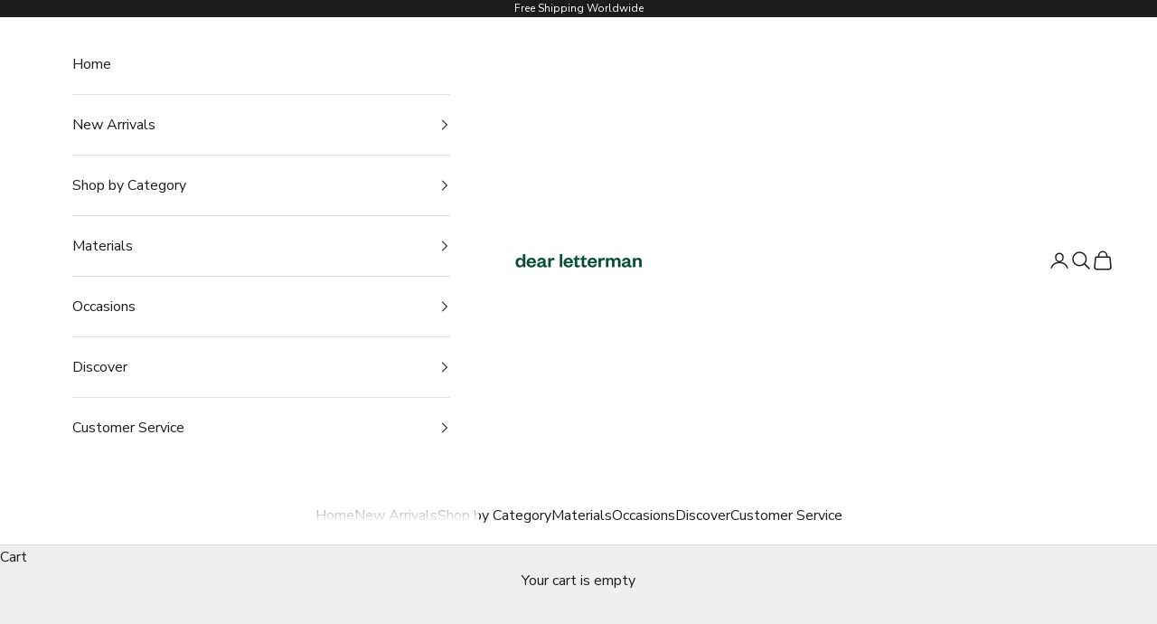

--- FILE ---
content_type: text/html; charset=utf-8
request_url: https://dearletterman.com/collections/pendant-necklaces
body_size: 49198
content:
<!doctype html>

<html class="no-js" lang="en" dir="ltr">
  <head>
    <meta charset="utf-8">
    <meta name="viewport" content="width=device-width, initial-scale=1.0, height=device-height, minimum-scale=1.0, maximum-scale=5.0">
	<meta name="facebook-domain-verification" content="2c7shx34e0lcla04z8eccmn3u2g62e" />

    <title>Pendant Necklaces Handcrafted Style from Dear Letterman</title><meta name="description" content="Explore Dear Letterman&#39;s collection of handcrafted pendant necklaces. Our unique designs range from minimalist to bold, with gold and silver pendant necklace options in stock. Shop now to find your perfect piece."><link rel="canonical" href="https://dearletterman.com/collections/pendant-necklaces"><link rel="shortcut icon" href="//dearletterman.com/cdn/shop/files/favicon_cf75dc33-8d6a-45db-b6f7-1d172fb89551.png?v=1738584744&width=96">
      <link rel="apple-touch-icon" href="//dearletterman.com/cdn/shop/files/favicon_cf75dc33-8d6a-45db-b6f7-1d172fb89551.png?v=1738584744&width=180"><link rel="preconnect" href="https://fonts.shopifycdn.com" crossorigin><link rel="preload" href="//dearletterman.com/cdn/fonts/montserrat/montserrat_n5.07ef3781d9c78c8b93c98419da7ad4fbeebb6635.woff2" as="font" type="font/woff2" crossorigin><link rel="preload" href="//dearletterman.com/cdn/fonts/nunito_sans/nunitosans_n4.0276fe080df0ca4e6a22d9cb55aed3ed5ba6b1da.woff2" as="font" type="font/woff2" crossorigin><meta property="og:type" content="website">
  <meta property="og:title" content="Pendant Necklaces"><meta property="og:image" content="http://dearletterman.com/cdn/shop/collections/dear-letterman-koun-silver-necklace-necklace-30475409227981.jpg?v=1721860953&width=2048">
  <meta property="og:image:secure_url" content="https://dearletterman.com/cdn/shop/collections/dear-letterman-koun-silver-necklace-necklace-30475409227981.jpg?v=1721860953&width=2048">
  <meta property="og:image:width" content="1600">
  <meta property="og:image:height" content="2000"><meta property="og:description" content="Explore Dear Letterman&#39;s collection of handcrafted pendant necklaces. Our unique designs range from minimalist to bold, with gold and silver pendant necklace options in stock. Shop now to find your perfect piece."><meta property="og:url" content="https://dearletterman.com/collections/pendant-necklaces">
<meta property="og:site_name" content="Dear Letterman"><meta name="twitter:card" content="summary"><meta name="twitter:title" content="Pendant Necklaces">
  <meta name="twitter:description" content="Our pendant necklaces, available in both gold and silver, offer a variety of styles and lengths to cater to your individual preferences. Each pendant necklace is constructed from premium materials such as 14k gold and sterling silver, ensuring not only their aesthetic appeal but also their durability to withstand everyday wear. To add a touch of sophistication and allure, we incorporate an array of gemstones and crystals, including diamonds, emeralds, and sapphires, into our pendant necklaces. Whether you&#39;re accessorising for a special event or seeking to elevate your day-to-day style, our pendant necklaces make the perfect accessory. Explore our pendant necklace collection today and find the perfect piece that resonates with your unique style. With Dear Letterman, you&#39;re always one step away from discovering high-quality pendant necklaces that are designed to last. Are Long Pendant Necklaces Available At Dear Letterman?"><meta name="twitter:image" content="https://dearletterman.com/cdn/shop/collections/dear-letterman-koun-silver-necklace-necklace-30475409227981.jpg?crop=center&height=1200&v=1721860953&width=1200">
  <meta name="twitter:image:alt" content="Pendant necklace handcrafted for quality and stunning design from Dear Letterman&#39;s collection, showcasing the necklace&#39;s intricate design and shine. Handmade pendant necklace in silver being worn elegantly.">


  <script async crossorigin fetchpriority="high" src="/cdn/shopifycloud/importmap-polyfill/es-modules-shim.2.4.0.js"></script>
<script type="application/ld+json">
  {
    "@context": "https://schema.org",
    "@type": "BreadcrumbList",
  "itemListElement": [{
      "@type": "ListItem",
      "position": 1,
      "name": "Home",
      "item": "https://dearletterman.com"
    },{
          "@type": "ListItem",
          "position": 2,
          "name": "Pendant Necklaces",
          "item": "https://dearletterman.com/collections/pendant-necklaces"
        }]
  }
  </script>

<style>/* Typography (heading) */
  @font-face {
  font-family: Montserrat;
  font-weight: 500;
  font-style: normal;
  font-display: fallback;
  src: url("//dearletterman.com/cdn/fonts/montserrat/montserrat_n5.07ef3781d9c78c8b93c98419da7ad4fbeebb6635.woff2") format("woff2"),
       url("//dearletterman.com/cdn/fonts/montserrat/montserrat_n5.adf9b4bd8b0e4f55a0b203cdd84512667e0d5e4d.woff") format("woff");
}

@font-face {
  font-family: Montserrat;
  font-weight: 500;
  font-style: italic;
  font-display: fallback;
  src: url("//dearletterman.com/cdn/fonts/montserrat/montserrat_i5.d3a783eb0cc26f2fda1e99d1dfec3ebaea1dc164.woff2") format("woff2"),
       url("//dearletterman.com/cdn/fonts/montserrat/montserrat_i5.76d414ea3d56bb79ef992a9c62dce2e9063bc062.woff") format("woff");
}

/* Typography (body) */
  @font-face {
  font-family: "Nunito Sans";
  font-weight: 400;
  font-style: normal;
  font-display: fallback;
  src: url("//dearletterman.com/cdn/fonts/nunito_sans/nunitosans_n4.0276fe080df0ca4e6a22d9cb55aed3ed5ba6b1da.woff2") format("woff2"),
       url("//dearletterman.com/cdn/fonts/nunito_sans/nunitosans_n4.b4964bee2f5e7fd9c3826447e73afe2baad607b7.woff") format("woff");
}

@font-face {
  font-family: "Nunito Sans";
  font-weight: 400;
  font-style: italic;
  font-display: fallback;
  src: url("//dearletterman.com/cdn/fonts/nunito_sans/nunitosans_i4.6e408730afac1484cf297c30b0e67c86d17fc586.woff2") format("woff2"),
       url("//dearletterman.com/cdn/fonts/nunito_sans/nunitosans_i4.c9b6dcbfa43622b39a5990002775a8381942ae38.woff") format("woff");
}

@font-face {
  font-family: "Nunito Sans";
  font-weight: 700;
  font-style: normal;
  font-display: fallback;
  src: url("//dearletterman.com/cdn/fonts/nunito_sans/nunitosans_n7.25d963ed46da26098ebeab731e90d8802d989fa5.woff2") format("woff2"),
       url("//dearletterman.com/cdn/fonts/nunito_sans/nunitosans_n7.d32e3219b3d2ec82285d3027bd673efc61a996c8.woff") format("woff");
}

@font-face {
  font-family: "Nunito Sans";
  font-weight: 700;
  font-style: italic;
  font-display: fallback;
  src: url("//dearletterman.com/cdn/fonts/nunito_sans/nunitosans_i7.8c1124729eec046a321e2424b2acf328c2c12139.woff2") format("woff2"),
       url("//dearletterman.com/cdn/fonts/nunito_sans/nunitosans_i7.af4cda04357273e0996d21184432bcb14651a64d.woff") format("woff");
}

:root {
    /* Container */
    --container-max-width: 100%;
    --container-xxs-max-width: 27.5rem; /* 440px */
    --container-xs-max-width: 42.5rem; /* 680px */
    --container-sm-max-width: 61.25rem; /* 980px */
    --container-md-max-width: 71.875rem; /* 1150px */
    --container-lg-max-width: 78.75rem; /* 1260px */
    --container-xl-max-width: 85rem; /* 1360px */
    --container-gutter: 1.25rem;

    --section-vertical-spacing: 2.5rem;
    --section-vertical-spacing-tight:2.5rem;

    --section-stack-gap:2.25rem;
    --section-stack-gap-tight:2.25rem;

    /* Form settings */
    --form-gap: 1.25rem; /* Gap between fieldset and submit button */
    --fieldset-gap: 1rem; /* Gap between each form input within a fieldset */
    --form-control-gap: 0.625rem; /* Gap between input and label (ignored for floating label) */
    --checkbox-control-gap: 0.75rem; /* Horizontal gap between checkbox and its associated label */
    --input-padding-block: 0.65rem; /* Vertical padding for input, textarea and native select */
    --input-padding-inline: 0.8rem; /* Horizontal padding for input, textarea and native select */
    --checkbox-size: 0.875rem; /* Size (width and height) for checkbox */

    /* Other sizes */
    --sticky-area-height: calc(var(--announcement-bar-is-sticky, 0) * var(--announcement-bar-height, 0px) + var(--header-is-sticky, 0) * var(--header-is-visible, 1) * var(--header-height, 0px));

    /* RTL support */
    --transform-logical-flip: 1;
    --transform-origin-start: left;
    --transform-origin-end: right;

    /**
     * ---------------------------------------------------------------------
     * TYPOGRAPHY
     * ---------------------------------------------------------------------
     */

    /* Font properties */
    --heading-font-family: Montserrat, sans-serif;
    --heading-font-weight: 500;
    --heading-font-style: normal;
    --heading-text-transform: uppercase;
    --heading-letter-spacing: 0.0em;
    --text-font-family: "Nunito Sans", sans-serif;
    --text-font-weight: 400;
    --text-font-style: normal;
    --text-letter-spacing: 0.0em;
    --button-font: var(--text-font-style) var(--text-font-weight) var(--text-sm) / 1.65 var(--text-font-family);
    --button-text-transform: uppercase;
    --button-letter-spacing: 0.0em;

    /* Font sizes */--text-heading-size-factor: 1;
    --text-h1: max(0.6875rem, clamp(1.375rem, 1.146341463414634rem + 0.975609756097561vw, 2rem) * var(--text-heading-size-factor));
    --text-h2: max(0.6875rem, clamp(1.25rem, 1.0670731707317074rem + 0.7804878048780488vw, 1.75rem) * var(--text-heading-size-factor));
    --text-h3: max(0.6875rem, clamp(1.125rem, 1.0335365853658536rem + 0.3902439024390244vw, 1.375rem) * var(--text-heading-size-factor));
    --text-h4: max(0.6875rem, clamp(1rem, 0.9542682926829268rem + 0.1951219512195122vw, 1.125rem) * var(--text-heading-size-factor));
    --text-h5: calc(0.875rem * var(--text-heading-size-factor));
    --text-h6: calc(0.75rem * var(--text-heading-size-factor));

    --text-xs: 0.75rem;
    --text-sm: 0.8125rem;
    --text-base: 0.875rem;
    --text-lg: 1.0rem;
    --text-xl: 1.25rem;

    /* Rounded variables (used for border radius) */
    --rounded-full: 9999px;
    --button-border-radius: 0.0rem;
    --input-border-radius: 0.0rem;

    /* Box shadow */
    --shadow-sm: 0 2px 8px rgb(0 0 0 / 0.05);
    --shadow: 0 5px 15px rgb(0 0 0 / 0.05);
    --shadow-md: 0 5px 30px rgb(0 0 0 / 0.05);
    --shadow-block: px px px rgb(var(--text-primary) / 0.0);

    /**
     * ---------------------------------------------------------------------
     * OTHER
     * ---------------------------------------------------------------------
     */

    --checkmark-svg-url: url(//dearletterman.com/cdn/shop/t/9/assets/checkmark.svg?v=77552481021870063511712729462);
    --cursor-zoom-in-svg-url: url(//dearletterman.com/cdn/shop/t/9/assets/cursor-zoom-in.svg?v=53880737899771658811712729462);
  }

  [dir="rtl"]:root {
    /* RTL support */
    --transform-logical-flip: -1;
    --transform-origin-start: right;
    --transform-origin-end: left;
  }

  @media screen and (min-width: 700px) {
    :root {
      /* Typography (font size) */
      --text-xs: 0.875rem;
      --text-sm: 0.9375rem;
      --text-base: 1.0rem;
      --text-lg: 1.125rem;
      --text-xl: 1.375rem;

      /* Spacing settings */
      --container-gutter: 2rem;
    }
  }

  @media screen and (min-width: 1000px) {
    :root {
      /* Spacing settings */
      --container-gutter: 3rem;

      --section-vertical-spacing: 4rem;
      --section-vertical-spacing-tight: 4rem;

      --section-stack-gap:3rem;
      --section-stack-gap-tight:3rem;
    }
  }:root {/* Overlay used for modal */
    --page-overlay: 0 0 0 / 0.4;

    /* We use the first scheme background as default */
    --page-background: ;

    /* Product colors */
    --on-sale-text: 227 44 43;
    --on-sale-badge-background: 227 44 43;
    --on-sale-badge-text: 255 255 255;
    --sold-out-badge-background: 239 239 239;
    --sold-out-badge-text: 0 0 0 / 0.65;
    --custom-badge-background: 28 28 28;
    --custom-badge-text: 255 255 255;
    --star-color: 28 28 28;

    /* Status colors */
    --success-background: 202 218 211;
    --success-text: 2 80 47;
    --warning-background: 253 241 224;
    --warning-text: 237 138 0;
    --error-background: 243 204 204;
    --error-text: 203 43 43;
  }.color-scheme--scheme-1 {
      /* Color settings */--accent: 28 28 28;
      --text-color: 28 28 28;
      --background: 239 239 239 / 1.0;
      --background-without-opacity: 239 239 239;
      --background-gradient: ;--border-color: 207 207 207;/* Button colors */
      --button-background: 28 28 28;
      --button-text-color: 255 255 255;

      /* Circled buttons */
      --circle-button-background: 255 255 255;
      --circle-button-text-color: 28 28 28;
    }.shopify-section:has(.section-spacing.color-scheme--bg-609ecfcfee2f667ac6c12366fc6ece56) + .shopify-section:has(.section-spacing.color-scheme--bg-609ecfcfee2f667ac6c12366fc6ece56:not(.bordered-section)) .section-spacing {
      padding-block-start: 0;
    }.color-scheme--scheme-2 {
      /* Color settings */--accent: 28 28 28;
      --text-color: 28 28 28;
      --background: 255 255 255 / 1.0;
      --background-without-opacity: 255 255 255;
      --background-gradient: ;--border-color: 221 221 221;/* Button colors */
      --button-background: 28 28 28;
      --button-text-color: 255 255 255;

      /* Circled buttons */
      --circle-button-background: 255 255 255;
      --circle-button-text-color: 28 28 28;
    }.shopify-section:has(.section-spacing.color-scheme--bg-54922f2e920ba8346f6dc0fba343d673) + .shopify-section:has(.section-spacing.color-scheme--bg-54922f2e920ba8346f6dc0fba343d673:not(.bordered-section)) .section-spacing {
      padding-block-start: 0;
    }.color-scheme--scheme-3 {
      /* Color settings */--accent: 255 255 255;
      --text-color: 255 255 255;
      --background: 28 28 28 / 1.0;
      --background-without-opacity: 28 28 28;
      --background-gradient: ;--border-color: 62 62 62;/* Button colors */
      --button-background: 255 255 255;
      --button-text-color: 28 28 28;

      /* Circled buttons */
      --circle-button-background: 255 255 255;
      --circle-button-text-color: 28 28 28;
    }.shopify-section:has(.section-spacing.color-scheme--bg-c1f8cb21047e4797e94d0969dc5d1e44) + .shopify-section:has(.section-spacing.color-scheme--bg-c1f8cb21047e4797e94d0969dc5d1e44:not(.bordered-section)) .section-spacing {
      padding-block-start: 0;
    }.color-scheme--scheme-4 {
      /* Color settings */--accent: 255 255 255;
      --text-color: 28 28 28;
      --background: 0 0 0 / 0.0;
      --background-without-opacity: 0 0 0;
      --background-gradient: ;--border-color: 28 28 28;/* Button colors */
      --button-background: 255 255 255;
      --button-text-color: 28 28 28;

      /* Circled buttons */
      --circle-button-background: 255 255 255;
      --circle-button-text-color: 28 28 28;
    }.shopify-section:has(.section-spacing.color-scheme--bg-3671eee015764974ee0aef1536023e0f) + .shopify-section:has(.section-spacing.color-scheme--bg-3671eee015764974ee0aef1536023e0f:not(.bordered-section)) .section-spacing {
      padding-block-start: 0;
    }.color-scheme--dialog {
      /* Color settings */--accent: 28 28 28;
      --text-color: 28 28 28;
      --background: 255 255 255 / 1.0;
      --background-without-opacity: 255 255 255;
      --background-gradient: ;--border-color: 221 221 221;/* Button colors */
      --button-background: 28 28 28;
      --button-text-color: 255 255 255;

      /* Circled buttons */
      --circle-button-background: 255 255 255;
      --circle-button-text-color: 28 28 28;
    }
</style><script>
  document.documentElement.classList.replace('no-js', 'js');

  // This allows to expose several variables to the global scope, to be used in scripts
  window.themeVariables = {
    settings: {
      showPageTransition: false,
      pageType: "collection",
      moneyFormat: "\u003cspan class=money\u003e${{amount}}\u003c\/span\u003e",
      moneyWithCurrencyFormat: "\u003cspan class=money\u003e${{amount}} AUD\u003c\/span\u003e",
      currencyCodeEnabled: true,
      cartType: "drawer",
      staggerMenuApparition: true
    },

    strings: {
      addToCartButton: "Add to cart",
      soldOutButton: "Sold out",
      preOrderButton: "Pre-order",
      unavailableButton: "Unavailable",
      addedToCart: "Added to your cart!",
      closeGallery: "Close gallery",
      zoomGallery: "Zoom picture",
      errorGallery: "Image cannot be loaded",
      soldOutBadge: "Sold out",
      discountBadge: "Save @@",
      sku: "SKU:",
      shippingEstimatorNoResults: "Sorry, we do not ship to your address.",
      shippingEstimatorOneResult: "There is one shipping rate for your address:",
      shippingEstimatorMultipleResults: "There are several shipping rates for your address:",
      shippingEstimatorError: "One or more error occurred while retrieving shipping rates:",
      next: "Next",
      previous: "Previous"
    },

    mediaQueries: {
      'sm': 'screen and (min-width: 700px)',
      'md': 'screen and (min-width: 1000px)',
      'lg': 'screen and (min-width: 1150px)',
      'xl': 'screen and (min-width: 1400px)',
      '2xl': 'screen and (min-width: 1600px)',
      'sm-max': 'screen and (max-width: 699px)',
      'md-max': 'screen and (max-width: 999px)',
      'lg-max': 'screen and (max-width: 1149px)',
      'xl-max': 'screen and (max-width: 1399px)',
      '2xl-max': 'screen and (max-width: 1599px)',
      'motion-safe': '(prefers-reduced-motion: no-preference)',
      'motion-reduce': '(prefers-reduced-motion: reduce)',
      'supports-hover': 'screen and (pointer: fine)',
      'supports-touch': 'screen and (hover: none)'
    }
  };</script><script>
      if (!(HTMLScriptElement.supports && HTMLScriptElement.supports('importmap'))) {
        const importMapPolyfill = document.createElement('script');
        importMapPolyfill.async = true;
        importMapPolyfill.src = "//dearletterman.com/cdn/shop/t/9/assets/es-module-shims.min.js?v=163628956881225179081712729443";

        document.head.appendChild(importMapPolyfill);
      }
    </script>

    <script type="importmap">{
        "imports": {
          "vendor": "//dearletterman.com/cdn/shop/t/9/assets/vendor.min.js?v=55120211853256353121712729443",
          "theme": "//dearletterman.com/cdn/shop/t/9/assets/theme.js?v=41870847793071402691712729443",
          "photoswipe": "//dearletterman.com/cdn/shop/t/9/assets/photoswipe.min.js?v=20290624223189769891712729443"
        }
      }
    </script>

    <script type="module" src="//dearletterman.com/cdn/shop/t/9/assets/vendor.min.js?v=55120211853256353121712729443"></script>
    <script type="module" src="//dearletterman.com/cdn/shop/t/9/assets/theme.js?v=41870847793071402691712729443"></script>

    <script>window.performance && window.performance.mark && window.performance.mark('shopify.content_for_header.start');</script><meta name="google-site-verification" content="zdtLwuJgIKBqojZrioCqmUssY6AaefFtwY_EFxbZtSw">
<meta id="shopify-digital-wallet" name="shopify-digital-wallet" content="/57275252941/digital_wallets/dialog">
<meta name="shopify-checkout-api-token" content="e0946408d40a5d0747c00560c5beed20">
<meta id="in-context-paypal-metadata" data-shop-id="57275252941" data-venmo-supported="false" data-environment="production" data-locale="en_US" data-paypal-v4="true" data-currency="AUD">
<link rel="alternate" type="application/atom+xml" title="Feed" href="/collections/pendant-necklaces.atom" />
<link rel="next" href="/collections/pendant-necklaces?page=2">
<link rel="alternate" type="application/json+oembed" href="https://dearletterman.com/collections/pendant-necklaces.oembed">
<script async="async" src="/checkouts/internal/preloads.js?locale=en-AU"></script>
<link rel="preconnect" href="https://shop.app" crossorigin="anonymous">
<script async="async" src="https://shop.app/checkouts/internal/preloads.js?locale=en-AU&shop_id=57275252941" crossorigin="anonymous"></script>
<script id="apple-pay-shop-capabilities" type="application/json">{"shopId":57275252941,"countryCode":"AU","currencyCode":"AUD","merchantCapabilities":["supports3DS"],"merchantId":"gid:\/\/shopify\/Shop\/57275252941","merchantName":"Dear Letterman","requiredBillingContactFields":["postalAddress","email","phone"],"requiredShippingContactFields":["postalAddress","email","phone"],"shippingType":"shipping","supportedNetworks":["visa","masterCard","amex","jcb"],"total":{"type":"pending","label":"Dear Letterman","amount":"1.00"},"shopifyPaymentsEnabled":true,"supportsSubscriptions":true}</script>
<script id="shopify-features" type="application/json">{"accessToken":"e0946408d40a5d0747c00560c5beed20","betas":["rich-media-storefront-analytics"],"domain":"dearletterman.com","predictiveSearch":true,"shopId":57275252941,"locale":"en"}</script>
<script>var Shopify = Shopify || {};
Shopify.shop = "dearletterman.myshopify.com";
Shopify.locale = "en";
Shopify.currency = {"active":"AUD","rate":"1.0"};
Shopify.country = "AU";
Shopify.theme = {"name":"Updated copy of Prestige 2.0","id":156215083213,"schema_name":"Prestige","schema_version":"9.3.0","theme_store_id":855,"role":"main"};
Shopify.theme.handle = "null";
Shopify.theme.style = {"id":null,"handle":null};
Shopify.cdnHost = "dearletterman.com/cdn";
Shopify.routes = Shopify.routes || {};
Shopify.routes.root = "/";</script>
<script type="module">!function(o){(o.Shopify=o.Shopify||{}).modules=!0}(window);</script>
<script>!function(o){function n(){var o=[];function n(){o.push(Array.prototype.slice.apply(arguments))}return n.q=o,n}var t=o.Shopify=o.Shopify||{};t.loadFeatures=n(),t.autoloadFeatures=n()}(window);</script>
<script>
  window.ShopifyPay = window.ShopifyPay || {};
  window.ShopifyPay.apiHost = "shop.app\/pay";
  window.ShopifyPay.redirectState = null;
</script>
<script id="shop-js-analytics" type="application/json">{"pageType":"collection"}</script>
<script defer="defer" async type="module" src="//dearletterman.com/cdn/shopifycloud/shop-js/modules/v2/client.init-shop-cart-sync_BT-GjEfc.en.esm.js"></script>
<script defer="defer" async type="module" src="//dearletterman.com/cdn/shopifycloud/shop-js/modules/v2/chunk.common_D58fp_Oc.esm.js"></script>
<script defer="defer" async type="module" src="//dearletterman.com/cdn/shopifycloud/shop-js/modules/v2/chunk.modal_xMitdFEc.esm.js"></script>
<script type="module">
  await import("//dearletterman.com/cdn/shopifycloud/shop-js/modules/v2/client.init-shop-cart-sync_BT-GjEfc.en.esm.js");
await import("//dearletterman.com/cdn/shopifycloud/shop-js/modules/v2/chunk.common_D58fp_Oc.esm.js");
await import("//dearletterman.com/cdn/shopifycloud/shop-js/modules/v2/chunk.modal_xMitdFEc.esm.js");

  window.Shopify.SignInWithShop?.initShopCartSync?.({"fedCMEnabled":true,"windoidEnabled":true});

</script>
<script>
  window.Shopify = window.Shopify || {};
  if (!window.Shopify.featureAssets) window.Shopify.featureAssets = {};
  window.Shopify.featureAssets['shop-js'] = {"shop-cart-sync":["modules/v2/client.shop-cart-sync_DZOKe7Ll.en.esm.js","modules/v2/chunk.common_D58fp_Oc.esm.js","modules/v2/chunk.modal_xMitdFEc.esm.js"],"init-fed-cm":["modules/v2/client.init-fed-cm_B6oLuCjv.en.esm.js","modules/v2/chunk.common_D58fp_Oc.esm.js","modules/v2/chunk.modal_xMitdFEc.esm.js"],"shop-cash-offers":["modules/v2/client.shop-cash-offers_D2sdYoxE.en.esm.js","modules/v2/chunk.common_D58fp_Oc.esm.js","modules/v2/chunk.modal_xMitdFEc.esm.js"],"shop-login-button":["modules/v2/client.shop-login-button_QeVjl5Y3.en.esm.js","modules/v2/chunk.common_D58fp_Oc.esm.js","modules/v2/chunk.modal_xMitdFEc.esm.js"],"pay-button":["modules/v2/client.pay-button_DXTOsIq6.en.esm.js","modules/v2/chunk.common_D58fp_Oc.esm.js","modules/v2/chunk.modal_xMitdFEc.esm.js"],"shop-button":["modules/v2/client.shop-button_DQZHx9pm.en.esm.js","modules/v2/chunk.common_D58fp_Oc.esm.js","modules/v2/chunk.modal_xMitdFEc.esm.js"],"avatar":["modules/v2/client.avatar_BTnouDA3.en.esm.js"],"init-windoid":["modules/v2/client.init-windoid_CR1B-cfM.en.esm.js","modules/v2/chunk.common_D58fp_Oc.esm.js","modules/v2/chunk.modal_xMitdFEc.esm.js"],"init-shop-for-new-customer-accounts":["modules/v2/client.init-shop-for-new-customer-accounts_C_vY_xzh.en.esm.js","modules/v2/client.shop-login-button_QeVjl5Y3.en.esm.js","modules/v2/chunk.common_D58fp_Oc.esm.js","modules/v2/chunk.modal_xMitdFEc.esm.js"],"init-shop-email-lookup-coordinator":["modules/v2/client.init-shop-email-lookup-coordinator_BI7n9ZSv.en.esm.js","modules/v2/chunk.common_D58fp_Oc.esm.js","modules/v2/chunk.modal_xMitdFEc.esm.js"],"init-shop-cart-sync":["modules/v2/client.init-shop-cart-sync_BT-GjEfc.en.esm.js","modules/v2/chunk.common_D58fp_Oc.esm.js","modules/v2/chunk.modal_xMitdFEc.esm.js"],"shop-toast-manager":["modules/v2/client.shop-toast-manager_DiYdP3xc.en.esm.js","modules/v2/chunk.common_D58fp_Oc.esm.js","modules/v2/chunk.modal_xMitdFEc.esm.js"],"init-customer-accounts":["modules/v2/client.init-customer-accounts_D9ZNqS-Q.en.esm.js","modules/v2/client.shop-login-button_QeVjl5Y3.en.esm.js","modules/v2/chunk.common_D58fp_Oc.esm.js","modules/v2/chunk.modal_xMitdFEc.esm.js"],"init-customer-accounts-sign-up":["modules/v2/client.init-customer-accounts-sign-up_iGw4briv.en.esm.js","modules/v2/client.shop-login-button_QeVjl5Y3.en.esm.js","modules/v2/chunk.common_D58fp_Oc.esm.js","modules/v2/chunk.modal_xMitdFEc.esm.js"],"shop-follow-button":["modules/v2/client.shop-follow-button_CqMgW2wH.en.esm.js","modules/v2/chunk.common_D58fp_Oc.esm.js","modules/v2/chunk.modal_xMitdFEc.esm.js"],"checkout-modal":["modules/v2/client.checkout-modal_xHeaAweL.en.esm.js","modules/v2/chunk.common_D58fp_Oc.esm.js","modules/v2/chunk.modal_xMitdFEc.esm.js"],"shop-login":["modules/v2/client.shop-login_D91U-Q7h.en.esm.js","modules/v2/chunk.common_D58fp_Oc.esm.js","modules/v2/chunk.modal_xMitdFEc.esm.js"],"lead-capture":["modules/v2/client.lead-capture_BJmE1dJe.en.esm.js","modules/v2/chunk.common_D58fp_Oc.esm.js","modules/v2/chunk.modal_xMitdFEc.esm.js"],"payment-terms":["modules/v2/client.payment-terms_Ci9AEqFq.en.esm.js","modules/v2/chunk.common_D58fp_Oc.esm.js","modules/v2/chunk.modal_xMitdFEc.esm.js"]};
</script>
<script id="__st">var __st={"a":57275252941,"offset":39600,"reqid":"0237b3e0-dd1a-4cd0-aa22-c2c27b6e61c5-1769340524","pageurl":"dearletterman.com\/collections\/pendant-necklaces","u":"d7aa9482f545","p":"collection","rtyp":"collection","rid":280045060301};</script>
<script>window.ShopifyPaypalV4VisibilityTracking = true;</script>
<script id="captcha-bootstrap">!function(){'use strict';const t='contact',e='account',n='new_comment',o=[[t,t],['blogs',n],['comments',n],[t,'customer']],c=[[e,'customer_login'],[e,'guest_login'],[e,'recover_customer_password'],[e,'create_customer']],r=t=>t.map((([t,e])=>`form[action*='/${t}']:not([data-nocaptcha='true']) input[name='form_type'][value='${e}']`)).join(','),a=t=>()=>t?[...document.querySelectorAll(t)].map((t=>t.form)):[];function s(){const t=[...o],e=r(t);return a(e)}const i='password',u='form_key',d=['recaptcha-v3-token','g-recaptcha-response','h-captcha-response',i],f=()=>{try{return window.sessionStorage}catch{return}},m='__shopify_v',_=t=>t.elements[u];function p(t,e,n=!1){try{const o=window.sessionStorage,c=JSON.parse(o.getItem(e)),{data:r}=function(t){const{data:e,action:n}=t;return t[m]||n?{data:e,action:n}:{data:t,action:n}}(c);for(const[e,n]of Object.entries(r))t.elements[e]&&(t.elements[e].value=n);n&&o.removeItem(e)}catch(o){console.error('form repopulation failed',{error:o})}}const l='form_type',E='cptcha';function T(t){t.dataset[E]=!0}const w=window,h=w.document,L='Shopify',v='ce_forms',y='captcha';let A=!1;((t,e)=>{const n=(g='f06e6c50-85a8-45c8-87d0-21a2b65856fe',I='https://cdn.shopify.com/shopifycloud/storefront-forms-hcaptcha/ce_storefront_forms_captcha_hcaptcha.v1.5.2.iife.js',D={infoText:'Protected by hCaptcha',privacyText:'Privacy',termsText:'Terms'},(t,e,n)=>{const o=w[L][v],c=o.bindForm;if(c)return c(t,g,e,D).then(n);var r;o.q.push([[t,g,e,D],n]),r=I,A||(h.body.append(Object.assign(h.createElement('script'),{id:'captcha-provider',async:!0,src:r})),A=!0)});var g,I,D;w[L]=w[L]||{},w[L][v]=w[L][v]||{},w[L][v].q=[],w[L][y]=w[L][y]||{},w[L][y].protect=function(t,e){n(t,void 0,e),T(t)},Object.freeze(w[L][y]),function(t,e,n,w,h,L){const[v,y,A,g]=function(t,e,n){const i=e?o:[],u=t?c:[],d=[...i,...u],f=r(d),m=r(i),_=r(d.filter((([t,e])=>n.includes(e))));return[a(f),a(m),a(_),s()]}(w,h,L),I=t=>{const e=t.target;return e instanceof HTMLFormElement?e:e&&e.form},D=t=>v().includes(t);t.addEventListener('submit',(t=>{const e=I(t);if(!e)return;const n=D(e)&&!e.dataset.hcaptchaBound&&!e.dataset.recaptchaBound,o=_(e),c=g().includes(e)&&(!o||!o.value);(n||c)&&t.preventDefault(),c&&!n&&(function(t){try{if(!f())return;!function(t){const e=f();if(!e)return;const n=_(t);if(!n)return;const o=n.value;o&&e.removeItem(o)}(t);const e=Array.from(Array(32),(()=>Math.random().toString(36)[2])).join('');!function(t,e){_(t)||t.append(Object.assign(document.createElement('input'),{type:'hidden',name:u})),t.elements[u].value=e}(t,e),function(t,e){const n=f();if(!n)return;const o=[...t.querySelectorAll(`input[type='${i}']`)].map((({name:t})=>t)),c=[...d,...o],r={};for(const[a,s]of new FormData(t).entries())c.includes(a)||(r[a]=s);n.setItem(e,JSON.stringify({[m]:1,action:t.action,data:r}))}(t,e)}catch(e){console.error('failed to persist form',e)}}(e),e.submit())}));const S=(t,e)=>{t&&!t.dataset[E]&&(n(t,e.some((e=>e===t))),T(t))};for(const o of['focusin','change'])t.addEventListener(o,(t=>{const e=I(t);D(e)&&S(e,y())}));const B=e.get('form_key'),M=e.get(l),P=B&&M;t.addEventListener('DOMContentLoaded',(()=>{const t=y();if(P)for(const e of t)e.elements[l].value===M&&p(e,B);[...new Set([...A(),...v().filter((t=>'true'===t.dataset.shopifyCaptcha))])].forEach((e=>S(e,t)))}))}(h,new URLSearchParams(w.location.search),n,t,e,['guest_login'])})(!0,!0)}();</script>
<script integrity="sha256-4kQ18oKyAcykRKYeNunJcIwy7WH5gtpwJnB7kiuLZ1E=" data-source-attribution="shopify.loadfeatures" defer="defer" src="//dearletterman.com/cdn/shopifycloud/storefront/assets/storefront/load_feature-a0a9edcb.js" crossorigin="anonymous"></script>
<script crossorigin="anonymous" defer="defer" src="//dearletterman.com/cdn/shopifycloud/storefront/assets/shopify_pay/storefront-65b4c6d7.js?v=20250812"></script>
<script data-source-attribution="shopify.dynamic_checkout.dynamic.init">var Shopify=Shopify||{};Shopify.PaymentButton=Shopify.PaymentButton||{isStorefrontPortableWallets:!0,init:function(){window.Shopify.PaymentButton.init=function(){};var t=document.createElement("script");t.src="https://dearletterman.com/cdn/shopifycloud/portable-wallets/latest/portable-wallets.en.js",t.type="module",document.head.appendChild(t)}};
</script>
<script data-source-attribution="shopify.dynamic_checkout.buyer_consent">
  function portableWalletsHideBuyerConsent(e){var t=document.getElementById("shopify-buyer-consent"),n=document.getElementById("shopify-subscription-policy-button");t&&n&&(t.classList.add("hidden"),t.setAttribute("aria-hidden","true"),n.removeEventListener("click",e))}function portableWalletsShowBuyerConsent(e){var t=document.getElementById("shopify-buyer-consent"),n=document.getElementById("shopify-subscription-policy-button");t&&n&&(t.classList.remove("hidden"),t.removeAttribute("aria-hidden"),n.addEventListener("click",e))}window.Shopify?.PaymentButton&&(window.Shopify.PaymentButton.hideBuyerConsent=portableWalletsHideBuyerConsent,window.Shopify.PaymentButton.showBuyerConsent=portableWalletsShowBuyerConsent);
</script>
<script data-source-attribution="shopify.dynamic_checkout.cart.bootstrap">document.addEventListener("DOMContentLoaded",(function(){function t(){return document.querySelector("shopify-accelerated-checkout-cart, shopify-accelerated-checkout")}if(t())Shopify.PaymentButton.init();else{new MutationObserver((function(e,n){t()&&(Shopify.PaymentButton.init(),n.disconnect())})).observe(document.body,{childList:!0,subtree:!0})}}));
</script>
<link id="shopify-accelerated-checkout-styles" rel="stylesheet" media="screen" href="https://dearletterman.com/cdn/shopifycloud/portable-wallets/latest/accelerated-checkout-backwards-compat.css" crossorigin="anonymous">
<style id="shopify-accelerated-checkout-cart">
        #shopify-buyer-consent {
  margin-top: 1em;
  display: inline-block;
  width: 100%;
}

#shopify-buyer-consent.hidden {
  display: none;
}

#shopify-subscription-policy-button {
  background: none;
  border: none;
  padding: 0;
  text-decoration: underline;
  font-size: inherit;
  cursor: pointer;
}

#shopify-subscription-policy-button::before {
  box-shadow: none;
}

      </style>

<script>window.performance && window.performance.mark && window.performance.mark('shopify.content_for_header.end');</script>
<link href="//dearletterman.com/cdn/shop/t/9/assets/theme.css?v=29627410783445700671712729443" rel="stylesheet" type="text/css" media="all" /><script type="text/javascript">
    (function(c,l,a,r,i,t,y){
        c[a]=c[a]||function(){(c[a].q=c[a].q||[]).push(arguments)};
        t=l.createElement(r);t.async=1;t.src="https://www.clarity.ms/tag/"+i;
        y=l.getElementsByTagName(r)[0];y.parentNode.insertBefore(t,y);
    })(window, document, "clarity", "script", "lf9s5l5it4");
      
</script>
    
  <!-- BEGIN app block: shopify://apps/klaviyo-email-marketing-sms/blocks/klaviyo-onsite-embed/2632fe16-c075-4321-a88b-50b567f42507 -->












  <script async src="https://static.klaviyo.com/onsite/js/XAhPfb/klaviyo.js?company_id=XAhPfb"></script>
  <script>!function(){if(!window.klaviyo){window._klOnsite=window._klOnsite||[];try{window.klaviyo=new Proxy({},{get:function(n,i){return"push"===i?function(){var n;(n=window._klOnsite).push.apply(n,arguments)}:function(){for(var n=arguments.length,o=new Array(n),w=0;w<n;w++)o[w]=arguments[w];var t="function"==typeof o[o.length-1]?o.pop():void 0,e=new Promise((function(n){window._klOnsite.push([i].concat(o,[function(i){t&&t(i),n(i)}]))}));return e}}})}catch(n){window.klaviyo=window.klaviyo||[],window.klaviyo.push=function(){var n;(n=window._klOnsite).push.apply(n,arguments)}}}}();</script>

  




  <script>
    window.klaviyoReviewsProductDesignMode = false
  </script>







<!-- END app block --><!-- BEGIN app block: shopify://apps/also-bought/blocks/app-embed-block/b94b27b4-738d-4d92-9e60-43c22d1da3f2 --><script>
    window.codeblackbelt = window.codeblackbelt || {};
    window.codeblackbelt.shop = window.codeblackbelt.shop || 'dearletterman.myshopify.com';
    </script><script src="//cdn.codeblackbelt.com/widgets/also-bought/bootstrap.min.js?version=2026012522+1100" async></script>
<!-- END app block --><link href="https://monorail-edge.shopifysvc.com" rel="dns-prefetch">
<script>(function(){if ("sendBeacon" in navigator && "performance" in window) {try {var session_token_from_headers = performance.getEntriesByType('navigation')[0].serverTiming.find(x => x.name == '_s').description;} catch {var session_token_from_headers = undefined;}var session_cookie_matches = document.cookie.match(/_shopify_s=([^;]*)/);var session_token_from_cookie = session_cookie_matches && session_cookie_matches.length === 2 ? session_cookie_matches[1] : "";var session_token = session_token_from_headers || session_token_from_cookie || "";function handle_abandonment_event(e) {var entries = performance.getEntries().filter(function(entry) {return /monorail-edge.shopifysvc.com/.test(entry.name);});if (!window.abandonment_tracked && entries.length === 0) {window.abandonment_tracked = true;var currentMs = Date.now();var navigation_start = performance.timing.navigationStart;var payload = {shop_id: 57275252941,url: window.location.href,navigation_start,duration: currentMs - navigation_start,session_token,page_type: "collection"};window.navigator.sendBeacon("https://monorail-edge.shopifysvc.com/v1/produce", JSON.stringify({schema_id: "online_store_buyer_site_abandonment/1.1",payload: payload,metadata: {event_created_at_ms: currentMs,event_sent_at_ms: currentMs}}));}}window.addEventListener('pagehide', handle_abandonment_event);}}());</script>
<script id="web-pixels-manager-setup">(function e(e,d,r,n,o){if(void 0===o&&(o={}),!Boolean(null===(a=null===(i=window.Shopify)||void 0===i?void 0:i.analytics)||void 0===a?void 0:a.replayQueue)){var i,a;window.Shopify=window.Shopify||{};var t=window.Shopify;t.analytics=t.analytics||{};var s=t.analytics;s.replayQueue=[],s.publish=function(e,d,r){return s.replayQueue.push([e,d,r]),!0};try{self.performance.mark("wpm:start")}catch(e){}var l=function(){var e={modern:/Edge?\/(1{2}[4-9]|1[2-9]\d|[2-9]\d{2}|\d{4,})\.\d+(\.\d+|)|Firefox\/(1{2}[4-9]|1[2-9]\d|[2-9]\d{2}|\d{4,})\.\d+(\.\d+|)|Chrom(ium|e)\/(9{2}|\d{3,})\.\d+(\.\d+|)|(Maci|X1{2}).+ Version\/(15\.\d+|(1[6-9]|[2-9]\d|\d{3,})\.\d+)([,.]\d+|)( \(\w+\)|)( Mobile\/\w+|) Safari\/|Chrome.+OPR\/(9{2}|\d{3,})\.\d+\.\d+|(CPU[ +]OS|iPhone[ +]OS|CPU[ +]iPhone|CPU IPhone OS|CPU iPad OS)[ +]+(15[._]\d+|(1[6-9]|[2-9]\d|\d{3,})[._]\d+)([._]\d+|)|Android:?[ /-](13[3-9]|1[4-9]\d|[2-9]\d{2}|\d{4,})(\.\d+|)(\.\d+|)|Android.+Firefox\/(13[5-9]|1[4-9]\d|[2-9]\d{2}|\d{4,})\.\d+(\.\d+|)|Android.+Chrom(ium|e)\/(13[3-9]|1[4-9]\d|[2-9]\d{2}|\d{4,})\.\d+(\.\d+|)|SamsungBrowser\/([2-9]\d|\d{3,})\.\d+/,legacy:/Edge?\/(1[6-9]|[2-9]\d|\d{3,})\.\d+(\.\d+|)|Firefox\/(5[4-9]|[6-9]\d|\d{3,})\.\d+(\.\d+|)|Chrom(ium|e)\/(5[1-9]|[6-9]\d|\d{3,})\.\d+(\.\d+|)([\d.]+$|.*Safari\/(?![\d.]+ Edge\/[\d.]+$))|(Maci|X1{2}).+ Version\/(10\.\d+|(1[1-9]|[2-9]\d|\d{3,})\.\d+)([,.]\d+|)( \(\w+\)|)( Mobile\/\w+|) Safari\/|Chrome.+OPR\/(3[89]|[4-9]\d|\d{3,})\.\d+\.\d+|(CPU[ +]OS|iPhone[ +]OS|CPU[ +]iPhone|CPU IPhone OS|CPU iPad OS)[ +]+(10[._]\d+|(1[1-9]|[2-9]\d|\d{3,})[._]\d+)([._]\d+|)|Android:?[ /-](13[3-9]|1[4-9]\d|[2-9]\d{2}|\d{4,})(\.\d+|)(\.\d+|)|Mobile Safari.+OPR\/([89]\d|\d{3,})\.\d+\.\d+|Android.+Firefox\/(13[5-9]|1[4-9]\d|[2-9]\d{2}|\d{4,})\.\d+(\.\d+|)|Android.+Chrom(ium|e)\/(13[3-9]|1[4-9]\d|[2-9]\d{2}|\d{4,})\.\d+(\.\d+|)|Android.+(UC? ?Browser|UCWEB|U3)[ /]?(15\.([5-9]|\d{2,})|(1[6-9]|[2-9]\d|\d{3,})\.\d+)\.\d+|SamsungBrowser\/(5\.\d+|([6-9]|\d{2,})\.\d+)|Android.+MQ{2}Browser\/(14(\.(9|\d{2,})|)|(1[5-9]|[2-9]\d|\d{3,})(\.\d+|))(\.\d+|)|K[Aa][Ii]OS\/(3\.\d+|([4-9]|\d{2,})\.\d+)(\.\d+|)/},d=e.modern,r=e.legacy,n=navigator.userAgent;return n.match(d)?"modern":n.match(r)?"legacy":"unknown"}(),u="modern"===l?"modern":"legacy",c=(null!=n?n:{modern:"",legacy:""})[u],f=function(e){return[e.baseUrl,"/wpm","/b",e.hashVersion,"modern"===e.buildTarget?"m":"l",".js"].join("")}({baseUrl:d,hashVersion:r,buildTarget:u}),m=function(e){var d=e.version,r=e.bundleTarget,n=e.surface,o=e.pageUrl,i=e.monorailEndpoint;return{emit:function(e){var a=e.status,t=e.errorMsg,s=(new Date).getTime(),l=JSON.stringify({metadata:{event_sent_at_ms:s},events:[{schema_id:"web_pixels_manager_load/3.1",payload:{version:d,bundle_target:r,page_url:o,status:a,surface:n,error_msg:t},metadata:{event_created_at_ms:s}}]});if(!i)return console&&console.warn&&console.warn("[Web Pixels Manager] No Monorail endpoint provided, skipping logging."),!1;try{return self.navigator.sendBeacon.bind(self.navigator)(i,l)}catch(e){}var u=new XMLHttpRequest;try{return u.open("POST",i,!0),u.setRequestHeader("Content-Type","text/plain"),u.send(l),!0}catch(e){return console&&console.warn&&console.warn("[Web Pixels Manager] Got an unhandled error while logging to Monorail."),!1}}}}({version:r,bundleTarget:l,surface:e.surface,pageUrl:self.location.href,monorailEndpoint:e.monorailEndpoint});try{o.browserTarget=l,function(e){var d=e.src,r=e.async,n=void 0===r||r,o=e.onload,i=e.onerror,a=e.sri,t=e.scriptDataAttributes,s=void 0===t?{}:t,l=document.createElement("script"),u=document.querySelector("head"),c=document.querySelector("body");if(l.async=n,l.src=d,a&&(l.integrity=a,l.crossOrigin="anonymous"),s)for(var f in s)if(Object.prototype.hasOwnProperty.call(s,f))try{l.dataset[f]=s[f]}catch(e){}if(o&&l.addEventListener("load",o),i&&l.addEventListener("error",i),u)u.appendChild(l);else{if(!c)throw new Error("Did not find a head or body element to append the script");c.appendChild(l)}}({src:f,async:!0,onload:function(){if(!function(){var e,d;return Boolean(null===(d=null===(e=window.Shopify)||void 0===e?void 0:e.analytics)||void 0===d?void 0:d.initialized)}()){var d=window.webPixelsManager.init(e)||void 0;if(d){var r=window.Shopify.analytics;r.replayQueue.forEach((function(e){var r=e[0],n=e[1],o=e[2];d.publishCustomEvent(r,n,o)})),r.replayQueue=[],r.publish=d.publishCustomEvent,r.visitor=d.visitor,r.initialized=!0}}},onerror:function(){return m.emit({status:"failed",errorMsg:"".concat(f," has failed to load")})},sri:function(e){var d=/^sha384-[A-Za-z0-9+/=]+$/;return"string"==typeof e&&d.test(e)}(c)?c:"",scriptDataAttributes:o}),m.emit({status:"loading"})}catch(e){m.emit({status:"failed",errorMsg:(null==e?void 0:e.message)||"Unknown error"})}}})({shopId: 57275252941,storefrontBaseUrl: "https://dearletterman.com",extensionsBaseUrl: "https://extensions.shopifycdn.com/cdn/shopifycloud/web-pixels-manager",monorailEndpoint: "https://monorail-edge.shopifysvc.com/unstable/produce_batch",surface: "storefront-renderer",enabledBetaFlags: ["2dca8a86"],webPixelsConfigList: [{"id":"523665613","configuration":"{\"accountID\":\"XAhPfb\",\"webPixelConfig\":\"eyJlbmFibGVBZGRlZFRvQ2FydEV2ZW50cyI6IHRydWV9\"}","eventPayloadVersion":"v1","runtimeContext":"STRICT","scriptVersion":"524f6c1ee37bacdca7657a665bdca589","type":"APP","apiClientId":123074,"privacyPurposes":["ANALYTICS","MARKETING"],"dataSharingAdjustments":{"protectedCustomerApprovalScopes":["read_customer_address","read_customer_email","read_customer_name","read_customer_personal_data","read_customer_phone"]}},{"id":"259784909","configuration":"{\"config\":\"{\\\"pixel_id\\\":\\\"G-H0W34X1Y1G\\\",\\\"target_country\\\":\\\"AU\\\",\\\"gtag_events\\\":[{\\\"type\\\":\\\"begin_checkout\\\",\\\"action_label\\\":\\\"G-H0W34X1Y1G\\\"},{\\\"type\\\":\\\"search\\\",\\\"action_label\\\":\\\"G-H0W34X1Y1G\\\"},{\\\"type\\\":\\\"view_item\\\",\\\"action_label\\\":[\\\"G-H0W34X1Y1G\\\",\\\"MC-G3HEW9B2L9\\\"]},{\\\"type\\\":\\\"purchase\\\",\\\"action_label\\\":[\\\"G-H0W34X1Y1G\\\",\\\"MC-G3HEW9B2L9\\\"]},{\\\"type\\\":\\\"page_view\\\",\\\"action_label\\\":[\\\"G-H0W34X1Y1G\\\",\\\"MC-G3HEW9B2L9\\\"]},{\\\"type\\\":\\\"add_payment_info\\\",\\\"action_label\\\":\\\"G-H0W34X1Y1G\\\"},{\\\"type\\\":\\\"add_to_cart\\\",\\\"action_label\\\":\\\"G-H0W34X1Y1G\\\"}],\\\"enable_monitoring_mode\\\":false}\"}","eventPayloadVersion":"v1","runtimeContext":"OPEN","scriptVersion":"b2a88bafab3e21179ed38636efcd8a93","type":"APP","apiClientId":1780363,"privacyPurposes":[],"dataSharingAdjustments":{"protectedCustomerApprovalScopes":["read_customer_address","read_customer_email","read_customer_name","read_customer_personal_data","read_customer_phone"]}},{"id":"81461453","configuration":"{\"pixel_id\":\"791535754585897\",\"pixel_type\":\"facebook_pixel\",\"metaapp_system_user_token\":\"-\"}","eventPayloadVersion":"v1","runtimeContext":"OPEN","scriptVersion":"ca16bc87fe92b6042fbaa3acc2fbdaa6","type":"APP","apiClientId":2329312,"privacyPurposes":["ANALYTICS","MARKETING","SALE_OF_DATA"],"dataSharingAdjustments":{"protectedCustomerApprovalScopes":["read_customer_address","read_customer_email","read_customer_name","read_customer_personal_data","read_customer_phone"]}},{"id":"shopify-app-pixel","configuration":"{}","eventPayloadVersion":"v1","runtimeContext":"STRICT","scriptVersion":"0450","apiClientId":"shopify-pixel","type":"APP","privacyPurposes":["ANALYTICS","MARKETING"]},{"id":"shopify-custom-pixel","eventPayloadVersion":"v1","runtimeContext":"LAX","scriptVersion":"0450","apiClientId":"shopify-pixel","type":"CUSTOM","privacyPurposes":["ANALYTICS","MARKETING"]}],isMerchantRequest: false,initData: {"shop":{"name":"Dear Letterman","paymentSettings":{"currencyCode":"AUD"},"myshopifyDomain":"dearletterman.myshopify.com","countryCode":"AU","storefrontUrl":"https:\/\/dearletterman.com"},"customer":null,"cart":null,"checkout":null,"productVariants":[],"purchasingCompany":null},},"https://dearletterman.com/cdn","fcfee988w5aeb613cpc8e4bc33m6693e112",{"modern":"","legacy":""},{"shopId":"57275252941","storefrontBaseUrl":"https:\/\/dearletterman.com","extensionBaseUrl":"https:\/\/extensions.shopifycdn.com\/cdn\/shopifycloud\/web-pixels-manager","surface":"storefront-renderer","enabledBetaFlags":"[\"2dca8a86\"]","isMerchantRequest":"false","hashVersion":"fcfee988w5aeb613cpc8e4bc33m6693e112","publish":"custom","events":"[[\"page_viewed\",{}],[\"collection_viewed\",{\"collection\":{\"id\":\"280045060301\",\"title\":\"Pendant Necklaces\",\"productVariants\":[{\"price\":{\"amount\":380.0,\"currencyCode\":\"AUD\"},\"product\":{\"title\":\"Asad Gold Necklace\",\"vendor\":\"Dear Letterman\",\"id\":\"6623092900045\",\"untranslatedTitle\":\"Asad Gold Necklace\",\"url\":\"\/products\/asad-gold-plated-pendant\",\"type\":\"Necklace\"},\"id\":\"39626825859277\",\"image\":{\"src\":\"\/\/dearletterman.com\/cdn\/shop\/files\/dear-letterman-asad-gold-necklace-necklace-1166320949.jpg?v=1747018624\"},\"sku\":\"TH0019YGP45\",\"title\":\"45cm Necklace\",\"untranslatedTitle\":\"45cm Necklace\"},{\"price\":{\"amount\":400.0,\"currencyCode\":\"AUD\"},\"product\":{\"title\":\"Zain Gold Necklace\",\"vendor\":\"Dear Letterman\",\"id\":\"6623093883085\",\"untranslatedTitle\":\"Zain Gold Necklace\",\"url\":\"\/products\/zain-gold-necklace\",\"type\":\"Necklace\"},\"id\":\"39626827530445\",\"image\":{\"src\":\"\/\/dearletterman.com\/cdn\/shop\/files\/dear-letterman-zain-gold-necklace-necklace-1166324938.jpg?v=1747025582\"},\"sku\":\"TH0020YGP45\",\"title\":\"45cm Necklace\",\"untranslatedTitle\":\"45cm Necklace\"},{\"price\":{\"amount\":260.0,\"currencyCode\":\"AUD\"},\"product\":{\"title\":\"Zain Silver Necklace\",\"vendor\":\"Dear Letterman\",\"id\":\"6623093915853\",\"untranslatedTitle\":\"Zain Silver Necklace\",\"url\":\"\/products\/zain-silver-necklace\",\"type\":\"Necklace\"},\"id\":\"39626827595981\",\"image\":{\"src\":\"\/\/dearletterman.com\/cdn\/shop\/files\/dear-letterman-zain-silver-necklace-necklace-1166745457.jpg?v=1747191921\"},\"sku\":\"TH0020SS45\",\"title\":\"45cm Necklace\",\"untranslatedTitle\":\"45cm Necklace\"},{\"price\":{\"amount\":360.0,\"currencyCode\":\"AUD\"},\"product\":{\"title\":\"Kaad Silver Necklace\",\"vendor\":\"Dear Letterman\",\"id\":\"6623093457101\",\"untranslatedTitle\":\"Kaad Silver Necklace\",\"url\":\"\/products\/kaad-silver-necklace\",\"type\":\"Necklace\"},\"id\":\"39626826940621\",\"image\":{\"src\":\"\/\/dearletterman.com\/cdn\/shop\/files\/dear-letterman-kaad-silver-necklace-necklace-1166320957.jpg?v=1747018749\"},\"sku\":\"TH0138SSP45\",\"title\":\"45cm Necklace\",\"untranslatedTitle\":\"45cm Necklace\"},{\"price\":{\"amount\":280.0,\"currencyCode\":\"AUD\"},\"product\":{\"title\":\"Leem Silver Necklace\",\"vendor\":\"Dear Letterman\",\"id\":\"6623095390413\",\"untranslatedTitle\":\"Leem Silver Necklace\",\"url\":\"\/products\/leem-silver-necklace\",\"type\":\"Necklace\"},\"id\":\"39626831626445\",\"image\":{\"src\":\"\/\/dearletterman.com\/cdn\/shop\/files\/dear-letterman-leem-silver-necklace-necklace-1166324978.jpg?v=1747026315\"},\"sku\":\"TH0171SSP45\",\"title\":\"45cm Necklace\",\"untranslatedTitle\":\"45cm Necklace\"},{\"price\":{\"amount\":410.0,\"currencyCode\":\"AUD\"},\"product\":{\"title\":\"Sawa 60 Gold Necklace\",\"vendor\":\"Dear Letterman\",\"id\":\"6846600052941\",\"untranslatedTitle\":\"Sawa 60 Gold Necklace\",\"url\":\"\/products\/sawa-60-gold-necklace\",\"type\":\"Necklace\"},\"id\":\"40459707973837\",\"image\":{\"src\":\"\/\/dearletterman.com\/cdn\/shop\/products\/dear-letterman-sawa-60-gold-necklace-necklace-29324905152717.jpg?v=1638272493\"},\"sku\":\"TH0563YGPB\",\"title\":\"45cm Necklace\",\"untranslatedTitle\":\"45cm Necklace\"},{\"price\":{\"amount\":280.0,\"currencyCode\":\"AUD\"},\"product\":{\"title\":\"Dahmi Silver Necklace\",\"vendor\":\"Dear Letterman\",\"id\":\"6623093719245\",\"untranslatedTitle\":\"Dahmi Silver Necklace\",\"url\":\"\/products\/dahmi-silver-necklace\",\"type\":\"Necklace\"},\"id\":\"39626827301069\",\"image\":{\"src\":\"\/\/dearletterman.com\/cdn\/shop\/files\/dear-letterman-dahmi-silver-necklace-necklace-1166320950.jpg?v=1747018627\"},\"sku\":\"TH0021SS45\",\"title\":\"45cm Necklace\",\"untranslatedTitle\":\"45cm Necklace\"},{\"price\":{\"amount\":420.0,\"currencyCode\":\"AUD\"},\"product\":{\"title\":\"Noor Gold Necklace\",\"vendor\":\"Dear Letterman\",\"id\":\"6623092965581\",\"untranslatedTitle\":\"Noor Gold Necklace\",\"url\":\"\/products\/noor-gold-pendant\",\"type\":\"Necklace\"},\"id\":\"39626825924813\",\"image\":{\"src\":\"\/\/dearletterman.com\/cdn\/shop\/files\/dear-letterman-noor-gold-necklace-45cm-necklace-necklace-1166324975.jpg?v=1747026304\"},\"sku\":\"TH0018YGP45\",\"title\":\"45cm Necklace\",\"untranslatedTitle\":\"45cm Necklace\"},{\"price\":{\"amount\":480.0,\"currencyCode\":\"AUD\"},\"product\":{\"title\":\"Kaad Gold Necklace\",\"vendor\":\"Dear Letterman\",\"id\":\"6623093424333\",\"untranslatedTitle\":\"Kaad Gold Necklace\",\"url\":\"\/products\/kaad-gold-necklace\",\"type\":\"Necklace\"},\"id\":\"39626826875085\",\"image\":{\"src\":\"\/\/dearletterman.com\/cdn\/shop\/files\/dear-letterman-kaad-gold-necklace-necklace-1166320952.jpg?v=1747018634\"},\"sku\":\"\",\"title\":\"45cm Necklace\",\"untranslatedTitle\":\"45cm Necklace\"},{\"price\":{\"amount\":216.0,\"currencyCode\":\"AUD\"},\"product\":{\"title\":\"Alvah Silver Necklace\",\"vendor\":\"Dear Letterman\",\"id\":\"6623094800589\",\"untranslatedTitle\":\"Alvah Silver Necklace\",\"url\":\"\/products\/alvah-silver-necklace\",\"type\":\"Necklace\"},\"id\":\"39626829398221\",\"image\":{\"src\":\"\/\/dearletterman.com\/cdn\/shop\/files\/dear-letterman-alvah-silver-necklace-necklace-1166324972.jpg?v=1747026196\"},\"sku\":\"TH0163SSP45\",\"title\":\"45cm Necklace\",\"untranslatedTitle\":\"45cm Necklace\"},{\"price\":{\"amount\":207.0,\"currencyCode\":\"AUD\"},\"product\":{\"title\":\"Hel'm Silver Necklace\",\"vendor\":\"Dear Letterman\",\"id\":\"6623093850317\",\"untranslatedTitle\":\"Hel'm Silver Necklace\",\"url\":\"\/products\/helm-silver-necklace\",\"type\":\"Necklace\"},\"id\":\"39626827464909\",\"image\":{\"src\":\"\/\/dearletterman.com\/cdn\/shop\/files\/dear-letterman-hel-m-silver-necklace-necklace-1166320951.jpg?v=1747018630\"},\"sku\":\"TH0085SS45\",\"title\":\"45cm Necklace\",\"untranslatedTitle\":\"45cm Necklace\"},{\"price\":{\"amount\":212.0,\"currencyCode\":\"AUD\"},\"product\":{\"title\":\"Damaat Silver Necklace\",\"vendor\":\"Dear Letterman\",\"id\":\"6623093358797\",\"untranslatedTitle\":\"Damaat Silver Necklace\",\"url\":\"\/products\/damaat-silver-necklace\",\"type\":\"Necklace\"},\"id\":\"39626826744013\",\"image\":{\"src\":\"\/\/dearletterman.com\/cdn\/shop\/products\/dear-letterman-damaat-silver-necklace-necklace-28554308059341.jpg?v=1628031681\"},\"sku\":\"TH0080YGP45\",\"title\":\"45cm Necklace\",\"untranslatedTitle\":\"45cm Necklace\"},{\"price\":{\"amount\":480.0,\"currencyCode\":\"AUD\"},\"product\":{\"title\":\"Wala Gold Necklace\",\"vendor\":\"Dear Letterman\",\"id\":\"6657899593933\",\"untranslatedTitle\":\"Wala Gold Necklace\",\"url\":\"\/products\/wala-gold-necklace\",\"type\":\"Necklace\"},\"id\":\"39782062686413\",\"image\":{\"src\":\"\/\/dearletterman.com\/cdn\/shop\/files\/dear-letterman-wala-gold-necklace-necklace-1128756495.jpg?v=1739209964\"},\"sku\":\"TH0558YGP45\",\"title\":\"45cm Necklace\",\"untranslatedTitle\":\"45cm Necklace\"},{\"price\":{\"amount\":430.0,\"currencyCode\":\"AUD\"},\"product\":{\"title\":\"Dahmi Gold Necklace\",\"vendor\":\"Dear Letterman\",\"id\":\"6623093686477\",\"untranslatedTitle\":\"Dahmi Gold Necklace\",\"url\":\"\/products\/dahmi-gold-necklace\",\"type\":\"Necklace\"},\"id\":\"39626827235533\",\"image\":{\"src\":\"\/\/dearletterman.com\/cdn\/shop\/files\/dear-letterman-dahmi-gold-necklace-necklace-1166324973.jpg?v=1747026199\"},\"sku\":\"TH0021YG45\",\"title\":\"45cm Necklace\",\"untranslatedTitle\":\"45cm Necklace\"},{\"price\":{\"amount\":630.0,\"currencyCode\":\"AUD\"},\"product\":{\"title\":\"Joud Necklace\",\"vendor\":\"Dear Letterman\",\"id\":\"7005493821645\",\"untranslatedTitle\":\"Joud Necklace\",\"url\":\"\/products\/joud-sapphire-necklace\",\"type\":\"Necklace\"},\"id\":\"40947038519501\",\"image\":{\"src\":\"\/\/dearletterman.com\/cdn\/shop\/files\/dear-letterman-joud-necklace-necklace-1166320961.jpg?v=1747018759\"},\"sku\":\"TH0596YGP45 -BLU\",\"title\":\"45cm Necklace \/ Sapphire \/ 24ct Gold Vermeil\",\"untranslatedTitle\":\"45cm Necklace \/ Sapphire \/ 24ct Gold Vermeil\"},{\"price\":{\"amount\":495.0,\"currencyCode\":\"AUD\"},\"product\":{\"title\":\"Damaat Gold Necklace\",\"vendor\":\"Dear Letterman\",\"id\":\"6623093391565\",\"untranslatedTitle\":\"Damaat Gold Necklace\",\"url\":\"\/products\/damaat-gold-necklace\",\"type\":\"Necklace\"},\"id\":\"39626826809549\",\"image\":{\"src\":\"\/\/dearletterman.com\/cdn\/shop\/files\/dear-letterman-damaat-gold-necklace-necklace-1166324935.jpg?v=1747025352\"},\"sku\":\"\",\"title\":\"45cm Necklace\",\"untranslatedTitle\":\"45cm Necklace\"},{\"price\":{\"amount\":230.0,\"currencyCode\":\"AUD\"},\"product\":{\"title\":\"Wala Silver Necklace\",\"vendor\":\"Dear Letterman\",\"id\":\"6657917583565\",\"untranslatedTitle\":\"Wala Silver Necklace\",\"url\":\"\/products\/wala-silver-necklace\",\"type\":\"Necklace\"},\"id\":\"39782085460173\",\"image\":{\"src\":\"\/\/dearletterman.com\/cdn\/shop\/files\/dear-letterman-wala-silver-necklace-necklace-1128756524.jpg?v=1739210686\"},\"sku\":\"TH0558SSP45\",\"title\":\"45cm Necklace\",\"untranslatedTitle\":\"45cm Necklace\"},{\"price\":{\"amount\":350.0,\"currencyCode\":\"AUD\"},\"product\":{\"title\":\"Nadir Gold Necklace\",\"vendor\":\"Dear Letterman\",\"id\":\"6652948086989\",\"untranslatedTitle\":\"Nadir Gold Necklace\",\"url\":\"\/products\/nadir-gold-necklace\",\"type\":\"Necklace\"},\"id\":\"39756458852557\",\"image\":{\"src\":\"\/\/dearletterman.com\/cdn\/shop\/products\/dear-letterman-nadir-gold-necklace-necklace-28548131651789.jpg?v=1628093045\"},\"sku\":\"TH055YGP45\",\"title\":\"45cm Necklace\",\"untranslatedTitle\":\"45cm Necklace\"},{\"price\":{\"amount\":264.0,\"currencyCode\":\"AUD\"},\"product\":{\"title\":\"Azam Silver Necklace\",\"vendor\":\"Dear Letterman\",\"id\":\"6899052118221\",\"untranslatedTitle\":\"Azam Silver Necklace\",\"url\":\"\/products\/azam-silver-necklace\",\"type\":\"Necklace\"},\"id\":\"40614171181261\",\"image\":{\"src\":\"\/\/dearletterman.com\/cdn\/shop\/products\/dear-letterman-azam-silver-necklace-45cm-necklace-29664515489997.jpg?v=1643196030\"},\"sku\":\"TH0597SSP\",\"title\":\"45cm Necklace\",\"untranslatedTitle\":\"45cm Necklace\"},{\"price\":{\"amount\":520.0,\"currencyCode\":\"AUD\"},\"product\":{\"title\":\"Leem Gold Necklace\",\"vendor\":\"Dear Letterman\",\"id\":\"6623095292109\",\"untranslatedTitle\":\"Leem Gold Necklace\",\"url\":\"\/products\/leem-gold-necklace\",\"type\":\"Necklace\"},\"id\":\"39626831462605\",\"image\":{\"src\":\"\/\/dearletterman.com\/cdn\/shop\/files\/dear-letterman-leem-gold-necklace-necklace-1166324977.jpg?v=1747026310\"},\"sku\":\"TH0171YGP45\",\"title\":\"45cm Necklace\",\"untranslatedTitle\":\"45cm Necklace\"},{\"price\":{\"amount\":288.0,\"currencyCode\":\"AUD\"},\"product\":{\"title\":\"Nahan Silver Necklace\",\"vendor\":\"Dear Letterman\",\"id\":\"6834734301389\",\"untranslatedTitle\":\"Nahan Silver Necklace\",\"url\":\"\/products\/nahan-silver-necklace\",\"type\":\"Necklace\"},\"id\":\"40422437650637\",\"image\":{\"src\":\"\/\/dearletterman.com\/cdn\/shop\/products\/dear-letterman-nahan-silver-necklace-necklace-29248136904909.jpg?v=1637113116\"},\"sku\":\"TH0578SSP\",\"title\":\"45cm Necklace\",\"untranslatedTitle\":\"45cm Necklace\"},{\"price\":{\"amount\":286.0,\"currencyCode\":\"AUD\"},\"product\":{\"title\":\"Ayan Silver Necklace\",\"vendor\":\"Dear Letterman\",\"id\":\"6892388122829\",\"untranslatedTitle\":\"Ayan Silver Necklace\",\"url\":\"\/products\/ayan-silver-necklace\",\"type\":\"Necklace\"},\"id\":\"40595813695693\",\"image\":{\"src\":\"\/\/dearletterman.com\/cdn\/shop\/files\/dear-letterman-ayan-silver-necklace-necklace-1166320956.jpg?v=1747018744\"},\"sku\":\"TH0602SSP\",\"title\":\"45cm Necklace\",\"untranslatedTitle\":\"45cm Necklace\"},{\"price\":{\"amount\":420.0,\"currencyCode\":\"AUD\"},\"product\":{\"title\":\"Kowa Gold Necklace\",\"vendor\":\"Dear Letterman\",\"id\":\"6623093522637\",\"untranslatedTitle\":\"Kowa Gold Necklace\",\"url\":\"\/products\/kowa-gold-necklace\",\"type\":\"Necklace\"},\"id\":\"39626827038925\",\"image\":{\"src\":\"\/\/dearletterman.com\/cdn\/shop\/files\/dear-letterman-kowa-gold-necklace-45cm-necklace-necklace-1166324970.jpg?v=1747026190\"},\"sku\":\"TH00137YG45\",\"title\":\"45cm Necklace\",\"untranslatedTitle\":\"45cm Necklace\"},{\"price\":{\"amount\":480.0,\"currencyCode\":\"AUD\"},\"product\":{\"title\":\"Naaz Gold Necklace\",\"vendor\":\"Dear Letterman\",\"id\":\"6684147777741\",\"untranslatedTitle\":\"Naaz Gold Necklace\",\"url\":\"\/products\/naaz-gold-necklace\",\"type\":\"Necklace\"},\"id\":\"39871862702285\",\"image\":{\"src\":\"\/\/dearletterman.com\/cdn\/shop\/files\/dear-letterman-naaz-gold-necklace-necklace-1166324980.jpg?v=1747026319\"},\"sku\":\"TH0174YGP-1\",\"title\":\"45cm Necklace\",\"untranslatedTitle\":\"45cm Necklace\"},{\"price\":{\"amount\":264.0,\"currencyCode\":\"AUD\"},\"product\":{\"title\":\"Koun Silver Necklace\",\"vendor\":\"Dear Letterman\",\"id\":\"7018999447757\",\"untranslatedTitle\":\"Koun Silver Necklace\",\"url\":\"\/products\/koun-silver-necklace\",\"type\":\"Necklace\"},\"id\":\"40993849901261\",\"image\":{\"src\":\"\/\/dearletterman.com\/cdn\/shop\/files\/dear-letterman-koun-silver-necklace-necklace-1166745461.jpg?v=1747192030\"},\"sku\":\"TH00658SSP-45cm\",\"title\":\"45cm Necklace\",\"untranslatedTitle\":\"45cm Necklace\"},{\"price\":{\"amount\":580.0,\"currencyCode\":\"AUD\"},\"product\":{\"title\":\"Nahan Gold Necklace\",\"vendor\":\"Dear Letterman\",\"id\":\"6834726961357\",\"untranslatedTitle\":\"Nahan Gold Necklace\",\"url\":\"\/products\/nahan-gold-necklace\",\"type\":\"Necklace\"},\"id\":\"40422395379917\",\"image\":{\"src\":\"\/\/dearletterman.com\/cdn\/shop\/files\/dear-letterman-nahan-gold-necklace-necklace-1166324927.jpg?v=1747025230\"},\"sku\":\"TH0578YGP\",\"title\":\"45cm Necklace\",\"untranslatedTitle\":\"45cm Necklace\"},{\"price\":{\"amount\":410.0,\"currencyCode\":\"AUD\"},\"product\":{\"title\":\"Nuri Gold Necklace\",\"vendor\":\"Dear Letterman\",\"id\":\"6755869065421\",\"untranslatedTitle\":\"Nuri Gold Necklace\",\"url\":\"\/products\/nuri-gold-necklace\",\"type\":\"Necklace\"},\"id\":\"40127714590925\",\"image\":{\"src\":\"\/\/dearletterman.com\/cdn\/shop\/files\/dear-letterman-nuri-gold-necklace-necklace-1166324979.jpg?v=1747026316\"},\"sku\":\"TH0024YGPA\/B-1\",\"title\":\"45cm Necklace\",\"untranslatedTitle\":\"45cm Necklace\"},{\"price\":{\"amount\":380.0,\"currencyCode\":\"AUD\"},\"product\":{\"title\":\"Nadra Gold Necklace\",\"vendor\":\"Dear Letterman\",\"id\":\"6652951625933\",\"untranslatedTitle\":\"Nadra Gold Necklace\",\"url\":\"\/products\/nadra-gold-necklace\",\"type\":\"Necklace\"},\"id\":\"39756468453581\",\"image\":{\"src\":\"\/\/dearletterman.com\/cdn\/shop\/products\/dear-letterman-nadra-gold-necklace-45cm-necklace-28572201910477.jpg?v=1628111231\"},\"sku\":\"TH0556YGP\",\"title\":\"45cm Necklace\",\"untranslatedTitle\":\"45cm Necklace\"},{\"price\":{\"amount\":288.0,\"currencyCode\":\"AUD\"},\"product\":{\"title\":\"Nayab Silver Necklace\",\"vendor\":\"Dear Letterman\",\"id\":\"6652946907341\",\"untranslatedTitle\":\"Nayab Silver Necklace\",\"url\":\"\/products\/nayab-silver-necklace\",\"type\":\"Necklace\"},\"id\":\"39756454101197\",\"image\":{\"src\":\"\/\/dearletterman.com\/cdn\/shop\/products\/dear-letterman-nayab-silver-necklace-45cm-necklace-28571613135053.jpg?v=1628105639\"},\"sku\":\"TH0195SSP45\",\"title\":\"45cm Necklace\",\"untranslatedTitle\":\"45cm Necklace\"},{\"price\":{\"amount\":480.0,\"currencyCode\":\"AUD\"},\"product\":{\"title\":\"Nayab Gold Necklace\",\"vendor\":\"Dear Letterman\",\"id\":\"6652945400013\",\"untranslatedTitle\":\"Nayab Gold Necklace\",\"url\":\"\/products\/nayab-gold-necklace\",\"type\":\"Necklace\"},\"id\":\"39756447187149\",\"image\":{\"src\":\"\/\/dearletterman.com\/cdn\/shop\/files\/dear-letterman-nayab-gold-necklace-necklace-1166324937.jpg?v=1747025358\"},\"sku\":\"TH0195YGP45\",\"title\":\"45cm Necklace\",\"untranslatedTitle\":\"45cm Necklace\"},{\"price\":{\"amount\":510.0,\"currencyCode\":\"AUD\"},\"product\":{\"title\":\"Koun Gold Necklace\",\"vendor\":\"Dear Letterman\",\"id\":\"7019001249997\",\"untranslatedTitle\":\"Koun Gold Necklace\",\"url\":\"\/products\/koun-gold-necklace\",\"type\":\"Necklace\"},\"id\":\"40993853243597\",\"image\":{\"src\":\"\/\/dearletterman.com\/cdn\/shop\/files\/dear-letterman-koun-gold-necklace-necklace-1166745472.jpg?v=1747192159\"},\"sku\":\"TH0658YGP\",\"title\":\"45cm Necklace\",\"untranslatedTitle\":\"45cm Necklace\"},{\"price\":{\"amount\":278.0,\"currencyCode\":\"AUD\"},\"product\":{\"title\":\"Aara Silver Necklace\",\"vendor\":\"Dear Letterman\",\"id\":\"6899160875213\",\"untranslatedTitle\":\"Aara Silver Necklace\",\"url\":\"\/products\/aara-silver-necklace\",\"type\":\"Necklace\"},\"id\":\"40614458720461\",\"image\":{\"src\":\"\/\/dearletterman.com\/cdn\/shop\/files\/dear-letterman-aara-silver-necklace-necklace-1166745455.jpg?v=1747191914\"},\"sku\":\"TH0563SSPA\",\"title\":\"45cm Necklace\",\"untranslatedTitle\":\"45cm Necklace\"},{\"price\":{\"amount\":630.0,\"currencyCode\":\"AUD\"},\"product\":{\"title\":\"Damaati Gold Necklace\",\"vendor\":\"Dear Letterman\",\"id\":\"6755887022285\",\"untranslatedTitle\":\"Damaati Gold Necklace\",\"url\":\"\/products\/damaati-gold-necklace\",\"type\":\"Necklace\"},\"id\":\"40127795364045\",\"image\":{\"src\":\"\/\/dearletterman.com\/cdn\/shop\/files\/dear-letterman-damaati-gold-necklace-necklace-1166324925.jpg?v=1747025224\"},\"sku\":\"TH0562YGP-3\",\"title\":\"45cm Necklace\",\"untranslatedTitle\":\"45cm Necklace\"},{\"price\":{\"amount\":520.0,\"currencyCode\":\"AUD\"},\"product\":{\"title\":\"Alvah Gold Necklace\",\"vendor\":\"Dear Letterman\",\"id\":\"6623094702285\",\"untranslatedTitle\":\"Alvah Gold Necklace\",\"url\":\"\/products\/alvah-gold-necklace\",\"type\":\"Necklace\"},\"id\":\"39626829234381\",\"image\":{\"src\":\"\/\/dearletterman.com\/cdn\/shop\/files\/dear-letterman-alvah-gold-necklace-necklace-1166324976.jpg?v=1747026307\"},\"sku\":\"TH0163YGP45\",\"title\":\"45cm Necklace\",\"untranslatedTitle\":\"45cm Necklace\"},{\"price\":{\"amount\":216.0,\"currencyCode\":\"AUD\"},\"product\":{\"title\":\"Nadra Silver Necklace\",\"vendor\":\"Dear Letterman\",\"id\":\"6787108569293\",\"untranslatedTitle\":\"Nadra Silver Necklace\",\"url\":\"\/products\/nadra-silver-necklace\",\"type\":\"Necklace\"},\"id\":\"40246534504653\",\"image\":{\"src\":\"\/\/dearletterman.com\/cdn\/shop\/files\/dear-letterman-nadra-silver-necklace-necklace-1166745449.jpg?v=1747191797\"},\"sku\":\"TH0555SSP\",\"title\":\"45cm Necklace\",\"untranslatedTitle\":\"45cm Necklace\"},{\"price\":{\"amount\":264.0,\"currencyCode\":\"AUD\"},\"product\":{\"title\":\"Sawa 60 Silver Necklace\",\"vendor\":\"Dear Letterman\",\"id\":\"6749575479501\",\"untranslatedTitle\":\"Sawa 60 Silver Necklace\",\"url\":\"\/products\/sawa-60-silver-necklace\",\"type\":\"Necklace\"},\"id\":\"40099678814413\",\"image\":{\"src\":\"\/\/dearletterman.com\/cdn\/shop\/files\/dear-letterman-sawa-60-silver-necklace-50cm-necklace-necklace-1166745446.jpg?v=1747191787\"},\"sku\":\"TH0563SSP\",\"title\":\"50cm Necklace\",\"untranslatedTitle\":\"50cm Necklace\"},{\"price\":{\"amount\":440.0,\"currencyCode\":\"AUD\"},\"product\":{\"title\":\"Sawa Gold Necklace\",\"vendor\":\"Dear Letterman\",\"id\":\"6749565747405\",\"untranslatedTitle\":\"Sawa Gold Necklace\",\"url\":\"\/products\/sawa-gold-necklace\",\"type\":\"Necklace\"},\"id\":\"40099661119693\",\"image\":{\"src\":\"\/\/dearletterman.com\/cdn\/shop\/products\/dear-letterman-sawa-gold-60-necklace-50cm-necklace-28731527725261.jpg?v=1630476539\"},\"sku\":\"TH0563YGP\",\"title\":\"50cm Necklace\",\"untranslatedTitle\":\"50cm Necklace\"},{\"price\":{\"amount\":480.0,\"currencyCode\":\"AUD\"},\"product\":{\"title\":\"Siya Gold Necklace\",\"vendor\":\"Dear Letterman\",\"id\":\"6684114125005\",\"untranslatedTitle\":\"Siya Gold Necklace\",\"url\":\"\/products\/siya-gold-necklace\",\"type\":\"Necklace\"},\"id\":\"39871795724493\",\"image\":{\"src\":\"\/\/dearletterman.com\/cdn\/shop\/products\/dear-letterman-siya-gold-necklace-necklace-28554786275533.jpg?v=1627982203\"},\"sku\":\"TH0175YGP-1\",\"title\":\"45cm Necklace\",\"untranslatedTitle\":\"45cm Necklace\"},{\"price\":{\"amount\":192.0,\"currencyCode\":\"AUD\"},\"product\":{\"title\":\"Nadir Silver Necklace\",\"vendor\":\"Dear Letterman\",\"id\":\"6652949496013\",\"untranslatedTitle\":\"Nadir Silver Necklace\",\"url\":\"\/products\/nadir-silver-necklace\",\"type\":\"Necklace\"},\"id\":\"39756463079629\",\"image\":{\"src\":\"\/\/dearletterman.com\/cdn\/shop\/products\/dear-letterman-nadir-silver-necklace-necklace-28562211078349.jpg?v=1633063481\"},\"sku\":\"TH0555SSP45\",\"title\":\"45cm Necklace\",\"untranslatedTitle\":\"45cm Necklace\"},{\"price\":{\"amount\":620.0,\"currencyCode\":\"AUD\"},\"product\":{\"title\":\"Amer Necklace\",\"vendor\":\"Dear Letterman\",\"id\":\"7005496246477\",\"untranslatedTitle\":\"Amer Necklace\",\"url\":\"\/products\/amer-sapphire-necklace\",\"type\":\"Necklace\"},\"id\":\"40947043664077\",\"image\":{\"src\":\"\/\/dearletterman.com\/cdn\/shop\/files\/dear-letterman-amer-necklace-necklace-1166320965.jpg?v=1747018869\"},\"sku\":\"TH0640YGP45 -BLU\",\"title\":\"45cm Necklace \/ Sapphire \/ 24ct Gold Vermeil\",\"untranslatedTitle\":\"45cm Necklace \/ Sapphire \/ 24ct Gold Vermeil\"},{\"price\":{\"amount\":570.0,\"currencyCode\":\"AUD\"},\"product\":{\"title\":\"Aara Gold Necklace\",\"vendor\":\"Dear Letterman\",\"id\":\"6899138166989\",\"untranslatedTitle\":\"Aara Gold Necklace\",\"url\":\"\/products\/aara-gold-necklace\",\"type\":\"Necklace\"},\"id\":\"40614414450893\",\"image\":{\"src\":\"\/\/dearletterman.com\/cdn\/shop\/files\/dear-letterman-aara-gold-necklace-necklace-1166324926.jpg?v=1747025227\"},\"sku\":\"TH0563YGPA-1\",\"title\":\"45cm Necklace\",\"untranslatedTitle\":\"45cm Necklace\"},{\"price\":{\"amount\":580.0,\"currencyCode\":\"AUD\"},\"product\":{\"title\":\"Azam Gold Necklace\",\"vendor\":\"Dear Letterman\",\"id\":\"6899043631309\",\"untranslatedTitle\":\"Azam Gold Necklace\",\"url\":\"\/products\/azam-gold-necklace\",\"type\":\"Necklace\"},\"id\":\"40614157680845\",\"image\":{\"src\":\"\/\/dearletterman.com\/cdn\/shop\/files\/dear-letterman-azam-gold-necklace-necklace-1166324936.jpg?v=1747025355\"},\"sku\":\"TH0597YGP\",\"title\":\"45cm Necklace\",\"untranslatedTitle\":\"45cm Necklace\"},{\"price\":{\"amount\":384.0,\"currencyCode\":\"AUD\"},\"product\":{\"title\":\"Jawhara Silver Necklace\",\"vendor\":\"Dear Letterman\",\"id\":\"6834984190157\",\"untranslatedTitle\":\"Jawhara Silver Necklace\",\"url\":\"\/products\/jawhara-silver-necklace\",\"type\":\"Necklace\"},\"id\":\"40424242577613\",\"image\":{\"src\":\"\/\/dearletterman.com\/cdn\/shop\/files\/dear-letterman-jawhara-silver-necklace-necklace-1166745447.jpg?v=1747191790\"},\"sku\":\"TH0577SSP\",\"title\":\"45cm Necklace\",\"untranslatedTitle\":\"45cm Necklace\"},{\"price\":{\"amount\":336.0,\"currencyCode\":\"AUD\"},\"product\":{\"title\":\"Damaati Silver Necklace\",\"vendor\":\"Dear Letterman\",\"id\":\"6757104877773\",\"untranslatedTitle\":\"Damaati Silver Necklace\",\"url\":\"\/products\/damaati-silver-necklace\",\"type\":\"Necklace\"},\"id\":\"40133772148941\",\"image\":{\"src\":\"\/\/dearletterman.com\/cdn\/shop\/files\/dear-letterman-damaati-silver-necklace-necklace-1166745460.jpg?v=1747192027\"},\"sku\":\"TH0562SSP\",\"title\":\"45cm Necklace\",\"untranslatedTitle\":\"45cm Necklace\"},{\"price\":{\"amount\":240.0,\"currencyCode\":\"AUD\"},\"product\":{\"title\":\"Naaz Silver Necklace\",\"vendor\":\"Dear Letterman\",\"id\":\"6820284760269\",\"untranslatedTitle\":\"Naaz Silver Necklace\",\"url\":\"\/products\/naaz-silver-necklace\",\"type\":\"Necklace\"},\"id\":\"40376274059469\",\"image\":{\"src\":\"\/\/dearletterman.com\/cdn\/shop\/files\/dear-letterman-naaz-silver-necklace-necklace-1166324981.jpg?v=1747026421\"},\"sku\":\"\",\"title\":\"45cm Necklace\",\"untranslatedTitle\":\"45cm Necklace\"},{\"price\":{\"amount\":310.0,\"currencyCode\":\"AUD\"},\"product\":{\"title\":\"Noor Silver Necklace\",\"vendor\":\"Dear Letterman\",\"id\":\"6725280891085\",\"untranslatedTitle\":\"Noor Silver Necklace\",\"url\":\"\/products\/noor-silver-necklace\",\"type\":\"Necklace\"},\"id\":\"40004558454989\",\"image\":{\"src\":\"\/\/dearletterman.com\/cdn\/shop\/files\/dear-letterman-noor-silver-necklace-necklace-1166320948.jpg?v=1747018620\"},\"sku\":\"TH0018SSP\",\"title\":\"45cm Necklace\",\"untranslatedTitle\":\"45cm Necklace\"},{\"price\":{\"amount\":290.0,\"currencyCode\":\"AUD\"},\"product\":{\"title\":\"Siya Silver Necklace\",\"vendor\":\"Dear Letterman\",\"id\":\"6684139356365\",\"untranslatedTitle\":\"Siya Silver Necklace\",\"url\":\"\/products\/siya-silver-necklace\",\"type\":\"Necklace\"},\"id\":\"39871853101261\",\"image\":{\"src\":\"\/\/dearletterman.com\/cdn\/shop\/files\/dear-letterman-siya-silver-necklace-necklace-1166745456.jpg?v=1747191917\"},\"sku\":\"TH0175SSP45\",\"title\":\"45cm Necklace\",\"untranslatedTitle\":\"45cm Necklace\"},{\"price\":{\"amount\":540.0,\"currencyCode\":\"AUD\"},\"product\":{\"title\":\"Matin Gold Necklace\",\"vendor\":\"Dear Letterman\",\"id\":\"6896021569741\",\"untranslatedTitle\":\"Matin Gold Necklace\",\"url\":\"\/products\/matin-gold-necklace\",\"type\":\"Necklace\"},\"id\":\"40608022003917\",\"image\":{\"src\":\"\/\/dearletterman.com\/cdn\/shop\/files\/dear-letterman-matin-gold-necklace-necklace-1166320954.jpg?v=1747018639\"},\"sku\":\"TH0594YGP\",\"title\":\"45cm Necklace\",\"untranslatedTitle\":\"45cm Necklace\"}]}}]]"});</script><script>
  window.ShopifyAnalytics = window.ShopifyAnalytics || {};
  window.ShopifyAnalytics.meta = window.ShopifyAnalytics.meta || {};
  window.ShopifyAnalytics.meta.currency = 'AUD';
  var meta = {"products":[{"id":6623092900045,"gid":"gid:\/\/shopify\/Product\/6623092900045","vendor":"Dear Letterman","type":"Necklace","handle":"asad-gold-plated-pendant","variants":[{"id":39626825859277,"price":38000,"name":"Asad Gold Necklace - 45cm Necklace","public_title":"45cm Necklace","sku":"TH0019YGP45"},{"id":39626825826509,"price":38000,"name":"Asad Gold Necklace - 60cm Necklace","public_title":"60cm Necklace","sku":"TH0019YGP60"}],"remote":false},{"id":6623093883085,"gid":"gid:\/\/shopify\/Product\/6623093883085","vendor":"Dear Letterman","type":"Necklace","handle":"zain-gold-necklace","variants":[{"id":39626827530445,"price":40000,"name":"Zain Gold Necklace - 45cm Necklace","public_title":"45cm Necklace","sku":"TH0020YGP45"},{"id":39626827563213,"price":40000,"name":"Zain Gold Necklace - 60cm Necklace","public_title":"60cm Necklace","sku":"TH0020YGP60"}],"remote":false},{"id":6623093915853,"gid":"gid:\/\/shopify\/Product\/6623093915853","vendor":"Dear Letterman","type":"Necklace","handle":"zain-silver-necklace","variants":[{"id":39626827595981,"price":26000,"name":"Zain Silver Necklace - 45cm Necklace","public_title":"45cm Necklace","sku":"TH0020SS45"},{"id":39626827628749,"price":26000,"name":"Zain Silver Necklace - 60cm Necklace","public_title":"60cm Necklace","sku":"TH0020SS60"}],"remote":false},{"id":6623093457101,"gid":"gid:\/\/shopify\/Product\/6623093457101","vendor":"Dear Letterman","type":"Necklace","handle":"kaad-silver-necklace","variants":[{"id":39626826940621,"price":36000,"name":"Kaad Silver Necklace - 45cm Necklace","public_title":"45cm Necklace","sku":"TH0138SSP45"},{"id":39626826973389,"price":36000,"name":"Kaad Silver Necklace - 60cm Necklace","public_title":"60cm Necklace","sku":"TH0138SSP60"},{"id":48141316096205,"price":36000,"name":"Kaad Silver Necklace - 50cm Necklace","public_title":"50cm Necklace","sku":"TH0138SSP45"}],"remote":false},{"id":6623095390413,"gid":"gid:\/\/shopify\/Product\/6623095390413","vendor":"Dear Letterman","type":"Necklace","handle":"leem-silver-necklace","variants":[{"id":39626831626445,"price":28000,"name":"Leem Silver Necklace - 45cm Necklace","public_title":"45cm Necklace","sku":"TH0171SSP45"},{"id":39626831659213,"price":28000,"name":"Leem Silver Necklace - 50cm Necklace","public_title":"50cm Necklace","sku":"TH0171SSP50"},{"id":39626831691981,"price":28000,"name":"Leem Silver Necklace - 60cm Necklace","public_title":"60cm Necklace","sku":"TH0171SSP60"}],"remote":false},{"id":6846600052941,"gid":"gid:\/\/shopify\/Product\/6846600052941","vendor":"Dear Letterman","type":"Necklace","handle":"sawa-60-gold-necklace","variants":[{"id":40459707973837,"price":41000,"name":"Sawa 60 Gold Necklace - 45cm Necklace","public_title":"45cm Necklace","sku":"TH0563YGPB"},{"id":40459708006605,"price":41000,"name":"Sawa 60 Gold Necklace - 50cm Necklace","public_title":"50cm Necklace","sku":"TH0563YGPB-2"},{"id":40459708039373,"price":41000,"name":"Sawa 60 Gold Necklace - 60cm Necklace","public_title":"60cm Necklace","sku":"TH0563YGPB-3"}],"remote":false},{"id":6623093719245,"gid":"gid:\/\/shopify\/Product\/6623093719245","vendor":"Dear Letterman","type":"Necklace","handle":"dahmi-silver-necklace","variants":[{"id":39626827301069,"price":28000,"name":"Dahmi Silver Necklace - 45cm Necklace","public_title":"45cm Necklace","sku":"TH0021SS45"},{"id":39626827333837,"price":28000,"name":"Dahmi Silver Necklace - 60cm Necklace","public_title":"60cm Necklace","sku":"TH0021SS60"}],"remote":false},{"id":6623092965581,"gid":"gid:\/\/shopify\/Product\/6623092965581","vendor":"Dear Letterman","type":"Necklace","handle":"noor-gold-pendant","variants":[{"id":39626825924813,"price":42000,"name":"Noor Gold Necklace - 45cm Necklace","public_title":"45cm Necklace","sku":"TH0018YGP45"}],"remote":false},{"id":6623093424333,"gid":"gid:\/\/shopify\/Product\/6623093424333","vendor":"Dear Letterman","type":"Necklace","handle":"kaad-gold-necklace","variants":[{"id":39626826875085,"price":48000,"name":"Kaad Gold Necklace - 45cm Necklace","public_title":"45cm Necklace","sku":""},{"id":39626826907853,"price":48000,"name":"Kaad Gold Necklace - 60cm Necklace","public_title":"60cm Necklace","sku":""}],"remote":false},{"id":6623094800589,"gid":"gid:\/\/shopify\/Product\/6623094800589","vendor":"Dear Letterman","type":"Necklace","handle":"alvah-silver-necklace","variants":[{"id":39626829398221,"price":21600,"name":"Alvah Silver Necklace - 45cm Necklace","public_title":"45cm Necklace","sku":"TH0163SSP45"},{"id":39626829430989,"price":21600,"name":"Alvah Silver Necklace - 50cm Necklace","public_title":"50cm Necklace","sku":"TH00163SSP50"},{"id":39626829463757,"price":21600,"name":"Alvah Silver Necklace - 60cm Necklace","public_title":"60cm Necklace","sku":"TH0163SSP60"}],"remote":false},{"id":6623093850317,"gid":"gid:\/\/shopify\/Product\/6623093850317","vendor":"Dear Letterman","type":"Necklace","handle":"helm-silver-necklace","variants":[{"id":39626827464909,"price":20700,"name":"Hel'm Silver Necklace - 45cm Necklace","public_title":"45cm Necklace","sku":"TH0085SS45"},{"id":39626827497677,"price":20700,"name":"Hel'm Silver Necklace - 60cm Necklace","public_title":"60cm Necklace","sku":"TH0085SS60"}],"remote":false},{"id":6623093358797,"gid":"gid:\/\/shopify\/Product\/6623093358797","vendor":"Dear Letterman","type":"Necklace","handle":"damaat-silver-necklace","variants":[{"id":39626826744013,"price":21200,"name":"Damaat Silver Necklace - 45cm Necklace","public_title":"45cm Necklace","sku":"TH0080YGP45"},{"id":39626826776781,"price":21200,"name":"Damaat Silver Necklace - 60cm Necklace","public_title":"60cm Necklace","sku":"TH0080SSP60"},{"id":39770365460685,"price":21200,"name":"Damaat Silver Necklace - 50cm Necklace","public_title":"50cm Necklace","sku":"TH0080SSP50"}],"remote":false},{"id":6657899593933,"gid":"gid:\/\/shopify\/Product\/6657899593933","vendor":"Dear Letterman","type":"Necklace","handle":"wala-gold-necklace","variants":[{"id":39782062686413,"price":48000,"name":"Wala Gold Necklace - 45cm Necklace","public_title":"45cm Necklace","sku":"TH0558YGP45"},{"id":39782062784717,"price":48000,"name":"Wala Gold Necklace - 60cm Necklace","public_title":"60cm Necklace","sku":"TH0558YGP60"}],"remote":false},{"id":6623093686477,"gid":"gid:\/\/shopify\/Product\/6623093686477","vendor":"Dear Letterman","type":"Necklace","handle":"dahmi-gold-necklace","variants":[{"id":39626827235533,"price":43000,"name":"Dahmi Gold Necklace - 45cm Necklace","public_title":"45cm Necklace","sku":"TH0021YG45"},{"id":39626827268301,"price":43000,"name":"Dahmi Gold Necklace - 60cm Necklace","public_title":"60cm Necklace","sku":"TH0021YG60"}],"remote":false},{"id":7005493821645,"gid":"gid:\/\/shopify\/Product\/7005493821645","vendor":"Dear Letterman","type":"Necklace","handle":"joud-sapphire-necklace","variants":[{"id":40947038519501,"price":63000,"name":"Joud Necklace - 45cm Necklace \/ Sapphire \/ 24ct Gold Vermeil","public_title":"45cm Necklace \/ Sapphire \/ 24ct Gold Vermeil","sku":"TH0596YGP45 -BLU"},{"id":40947038552269,"price":42000,"name":"Joud Necklace - 45cm Necklace \/ Sapphire \/ 925 Sterling Silver","public_title":"45cm Necklace \/ Sapphire \/ 925 Sterling Silver","sku":"TH0596SSP45 - BLU"},{"id":48102213386445,"price":63000,"name":"Joud Necklace - 45cm Necklace \/ Ruby \/ 24ct Gold Vermeil","public_title":"45cm Necklace \/ Ruby \/ 24ct Gold Vermeil","sku":"TH0640YGP45 -RUB"},{"id":48102213419213,"price":42000,"name":"Joud Necklace - 45cm Necklace \/ Ruby \/ 925 Sterling Silver","public_title":"45cm Necklace \/ Ruby \/ 925 Sterling Silver","sku":"TH0640SSP45 -RUB"},{"id":40947038585037,"price":63000,"name":"Joud Necklace - 50cm Necklace \/ Sapphire \/ 24ct Gold Vermeil","public_title":"50cm Necklace \/ Sapphire \/ 24ct Gold Vermeil","sku":"TH0596YGP50 -BLU"},{"id":40947038617805,"price":42000,"name":"Joud Necklace - 50cm Necklace \/ Sapphire \/ 925 Sterling Silver","public_title":"50cm Necklace \/ Sapphire \/ 925 Sterling Silver","sku":"TH0596SSP50 -BLU"},{"id":48102213451981,"price":63000,"name":"Joud Necklace - 50cm Necklace \/ Ruby \/ 24ct Gold Vermeil","public_title":"50cm Necklace \/ Ruby \/ 24ct Gold Vermeil","sku":"TH0596YGP50 - RUB"},{"id":48102213484749,"price":42000,"name":"Joud Necklace - 50cm Necklace \/ Ruby \/ 925 Sterling Silver","public_title":"50cm Necklace \/ Ruby \/ 925 Sterling Silver","sku":"TH0596SSP50 - RUB"},{"id":40994520957133,"price":63000,"name":"Joud Necklace - 55cm Necklace \/ Sapphire \/ 24ct Gold Vermeil","public_title":"55cm Necklace \/ Sapphire \/ 24ct Gold Vermeil","sku":""},{"id":40994520989901,"price":42000,"name":"Joud Necklace - 55cm Necklace \/ Sapphire \/ 925 Sterling Silver","public_title":"55cm Necklace \/ Sapphire \/ 925 Sterling Silver","sku":""},{"id":40950994534605,"price":63000,"name":"Joud Necklace - 60cm Necklace \/ Sapphire \/ 24ct Gold Vermeil","public_title":"60cm Necklace \/ Sapphire \/ 24ct Gold Vermeil","sku":"TH0596YGP45 - BLU"},{"id":40950994567373,"price":42000,"name":"Joud Necklace - 60cm Necklace \/ Sapphire \/ 925 Sterling Silver","public_title":"60cm Necklace \/ Sapphire \/ 925 Sterling Silver","sku":"TH0596SSP60 -BLU"}],"remote":false},{"id":6623093391565,"gid":"gid:\/\/shopify\/Product\/6623093391565","vendor":"Dear Letterman","type":"Necklace","handle":"damaat-gold-necklace","variants":[{"id":39626826809549,"price":49500,"name":"Damaat Gold Necklace - 45cm Necklace","public_title":"45cm Necklace","sku":""},{"id":39626826842317,"price":49500,"name":"Damaat Gold Necklace - 60cm Necklace","public_title":"60cm Necklace","sku":""},{"id":39770366279885,"price":49500,"name":"Damaat Gold Necklace - 50cm Necklace","public_title":"50cm Necklace","sku":""}],"remote":false},{"id":6657917583565,"gid":"gid:\/\/shopify\/Product\/6657917583565","vendor":"Dear Letterman","type":"Necklace","handle":"wala-silver-necklace","variants":[{"id":39782085460173,"price":23000,"name":"Wala Silver Necklace - 45cm Necklace","public_title":"45cm Necklace","sku":"TH0558SSP45"},{"id":39782085492941,"price":23000,"name":"Wala Silver Necklace - 50cm Necklace","public_title":"50cm Necklace","sku":"TH0558SSP50"},{"id":39782085525709,"price":23000,"name":"Wala Silver Necklace - 55cm Necklace","public_title":"55cm Necklace","sku":"TH0558SSP55"},{"id":39782085558477,"price":23000,"name":"Wala Silver Necklace - 60cm Necklace","public_title":"60cm Necklace","sku":"TH0558SSP60"}],"remote":false},{"id":6652948086989,"gid":"gid:\/\/shopify\/Product\/6652948086989","vendor":"Dear Letterman","type":"Necklace","handle":"nadir-gold-necklace","variants":[{"id":39756458852557,"price":35000,"name":"Nadir Gold Necklace - 45cm Necklace","public_title":"45cm Necklace","sku":"TH055YGP45"},{"id":39756458885325,"price":35000,"name":"Nadir Gold Necklace - 50cm Necklace","public_title":"50cm Necklace","sku":"TH055YGP50"},{"id":39756458918093,"price":35000,"name":"Nadir Gold Necklace - 60cm Necklace","public_title":"60cm Necklace","sku":"TH055YGP60"}],"remote":false},{"id":6899052118221,"gid":"gid:\/\/shopify\/Product\/6899052118221","vendor":"Dear Letterman","type":"Necklace","handle":"azam-silver-necklace","variants":[{"id":40614171181261,"price":26400,"name":"Azam Silver Necklace - 45cm Necklace","public_title":"45cm Necklace","sku":"TH0597SSP"},{"id":40614171214029,"price":26400,"name":"Azam Silver Necklace - 50cm Necklace","public_title":"50cm Necklace","sku":"TH0597SSP-2"}],"remote":false},{"id":6623095292109,"gid":"gid:\/\/shopify\/Product\/6623095292109","vendor":"Dear Letterman","type":"Necklace","handle":"leem-gold-necklace","variants":[{"id":39626831462605,"price":52000,"name":"Leem Gold Necklace - 45cm Necklace","public_title":"45cm Necklace","sku":"TH0171YGP45"},{"id":39626831495373,"price":52000,"name":"Leem Gold Necklace - 50cm Necklace","public_title":"50cm Necklace","sku":"TH0171YGP50"},{"id":39626831528141,"price":52000,"name":"Leem Gold Necklace - 60cm Necklace","public_title":"60cm Necklace","sku":"TH0171YGP60"}],"remote":false},{"id":6834734301389,"gid":"gid:\/\/shopify\/Product\/6834734301389","vendor":"Dear Letterman","type":"Necklace","handle":"nahan-silver-necklace","variants":[{"id":40422437650637,"price":28800,"name":"Nahan Silver Necklace - 45cm Necklace","public_title":"45cm Necklace","sku":"TH0578SSP"},{"id":40422437683405,"price":28800,"name":"Nahan Silver Necklace - 60cm Necklace","public_title":"60cm Necklace","sku":"TH0578SSP-2"}],"remote":false},{"id":6892388122829,"gid":"gid:\/\/shopify\/Product\/6892388122829","vendor":"Dear Letterman","type":"Necklace","handle":"ayan-silver-necklace","variants":[{"id":40595813695693,"price":28600,"name":"Ayan Silver Necklace - 45cm Necklace","public_title":"45cm Necklace","sku":"TH0602SSP"},{"id":40595813728461,"price":28600,"name":"Ayan Silver Necklace - 50cm Necklace","public_title":"50cm Necklace","sku":"TH0602SSP-2"}],"remote":false},{"id":6623093522637,"gid":"gid:\/\/shopify\/Product\/6623093522637","vendor":"Dear Letterman","type":"Necklace","handle":"kowa-gold-necklace","variants":[{"id":39626827038925,"price":42000,"name":"Kowa Gold Necklace - 45cm Necklace","public_title":"45cm Necklace","sku":"TH00137YG45"}],"remote":false},{"id":6684147777741,"gid":"gid:\/\/shopify\/Product\/6684147777741","vendor":"Dear Letterman","type":"Necklace","handle":"naaz-gold-necklace","variants":[{"id":39871862702285,"price":48000,"name":"Naaz Gold Necklace - 45cm Necklace","public_title":"45cm Necklace","sku":"TH0174YGP-1"},{"id":39871862735053,"price":48000,"name":"Naaz Gold Necklace - 50cm Necklace","public_title":"50cm Necklace","sku":"TH0174YGP-2"},{"id":39871862767821,"price":48000,"name":"Naaz Gold Necklace - 60cm Necklace","public_title":"60cm Necklace","sku":"TH0174YGP-3"}],"remote":false},{"id":7018999447757,"gid":"gid:\/\/shopify\/Product\/7018999447757","vendor":"Dear Letterman","type":"Necklace","handle":"koun-silver-necklace","variants":[{"id":40993849901261,"price":26400,"name":"Koun Silver Necklace - 45cm Necklace","public_title":"45cm Necklace","sku":"TH00658SSP-45cm"},{"id":40993849934029,"price":26400,"name":"Koun Silver Necklace - 50cm Necklace","public_title":"50cm Necklace","sku":"TH00658SSP-50cm"},{"id":40993849966797,"price":26400,"name":"Koun Silver Necklace - 60cm Necklace","public_title":"60cm Necklace","sku":"TH00658SSP-60cm"}],"remote":false},{"id":6834726961357,"gid":"gid:\/\/shopify\/Product\/6834726961357","vendor":"Dear Letterman","type":"Necklace","handle":"nahan-gold-necklace","variants":[{"id":40422395379917,"price":58000,"name":"Nahan Gold Necklace - 45cm Necklace","public_title":"45cm Necklace","sku":"TH0578YGP"},{"id":40422395412685,"price":58000,"name":"Nahan Gold Necklace - 60cm Necklace","public_title":"60cm Necklace","sku":"TH0578YGP-2"}],"remote":false},{"id":6755869065421,"gid":"gid:\/\/shopify\/Product\/6755869065421","vendor":"Dear Letterman","type":"Necklace","handle":"nuri-gold-necklace","variants":[{"id":40127714590925,"price":41000,"name":"Nuri Gold Necklace - 45cm Necklace","public_title":"45cm Necklace","sku":"TH0024YGPA\/B-1"},{"id":40127714623693,"price":41000,"name":"Nuri Gold Necklace - 60cm Necklace","public_title":"60cm Necklace","sku":"TH0024YGPA\/B-2"}],"remote":false},{"id":6652951625933,"gid":"gid:\/\/shopify\/Product\/6652951625933","vendor":"Dear Letterman","type":"Necklace","handle":"nadra-gold-necklace","variants":[{"id":39756468453581,"price":38000,"name":"Nadra Gold Necklace - 45cm Necklace","public_title":"45cm Necklace","sku":"TH0556YGP"},{"id":39756468486349,"price":38000,"name":"Nadra Gold Necklace - 50cm Necklace","public_title":"50cm Necklace","sku":"TH0556YGP"},{"id":39756468519117,"price":38000,"name":"Nadra Gold Necklace - 60cm Necklace","public_title":"60cm Necklace","sku":"TH0556YGP"}],"remote":false},{"id":6652946907341,"gid":"gid:\/\/shopify\/Product\/6652946907341","vendor":"Dear Letterman","type":"Necklace","handle":"nayab-silver-necklace","variants":[{"id":39756454101197,"price":28800,"name":"Nayab Silver Necklace - 45cm Necklace","public_title":"45cm Necklace","sku":"TH0195SSP45"},{"id":39756454133965,"price":28800,"name":"Nayab Silver Necklace - 50cm Necklace","public_title":"50cm Necklace","sku":"TH0195SSP50"},{"id":39756454166733,"price":28800,"name":"Nayab Silver Necklace - 60cm Necklace","public_title":"60cm Necklace","sku":"TH0195SSP60"}],"remote":false},{"id":6652945400013,"gid":"gid:\/\/shopify\/Product\/6652945400013","vendor":"Dear Letterman","type":"Necklace","handle":"nayab-gold-necklace","variants":[{"id":39756447187149,"price":48000,"name":"Nayab Gold Necklace - 45cm Necklace","public_title":"45cm Necklace","sku":"TH0195YGP45"},{"id":39756447219917,"price":48000,"name":"Nayab Gold Necklace - 50cm Necklace","public_title":"50cm Necklace","sku":"TH0195YGP50"},{"id":39756447252685,"price":48000,"name":"Nayab Gold Necklace - 60cm Necklace","public_title":"60cm Necklace","sku":"TH0195YGP60"}],"remote":false},{"id":7019001249997,"gid":"gid:\/\/shopify\/Product\/7019001249997","vendor":"Dear Letterman","type":"Necklace","handle":"koun-gold-necklace","variants":[{"id":40993853243597,"price":51000,"name":"Koun Gold Necklace - 45cm Necklace","public_title":"45cm Necklace","sku":"TH0658YGP"},{"id":40993853309133,"price":51000,"name":"Koun Gold Necklace - 60cm Necklace","public_title":"60cm Necklace","sku":"TH0658YGP-3"}],"remote":false},{"id":6899160875213,"gid":"gid:\/\/shopify\/Product\/6899160875213","vendor":"Dear Letterman","type":"Necklace","handle":"aara-silver-necklace","variants":[{"id":40614458720461,"price":27800,"name":"Aara Silver Necklace - 45cm Necklace","public_title":"45cm Necklace","sku":"TH0563SSPA"},{"id":40614458753229,"price":27800,"name":"Aara Silver Necklace - 50cm Necklace","public_title":"50cm Necklace","sku":"TH0563SSPA-2"},{"id":40614458785997,"price":27800,"name":"Aara Silver Necklace - 60cm Necklace","public_title":"60cm Necklace","sku":"TH0563SSPA-3"}],"remote":false},{"id":6755887022285,"gid":"gid:\/\/shopify\/Product\/6755887022285","vendor":"Dear Letterman","type":"Necklace","handle":"damaati-gold-necklace","variants":[{"id":40127795364045,"price":63000,"name":"Damaati Gold Necklace - 45cm Necklace","public_title":"45cm Necklace","sku":"TH0562YGP-3"},{"id":40127795298509,"price":63000,"name":"Damaati Gold Necklace - 50cm Necklace","public_title":"50cm Necklace","sku":"TH0562YGP-1"},{"id":40127795331277,"price":63000,"name":"Damaati Gold Necklace - 60cm Necklace","public_title":"60cm Necklace","sku":"TH0562YGP-2"}],"remote":false},{"id":6623094702285,"gid":"gid:\/\/shopify\/Product\/6623094702285","vendor":"Dear Letterman","type":"Necklace","handle":"alvah-gold-necklace","variants":[{"id":39626829234381,"price":52000,"name":"Alvah Gold Necklace - 45cm Necklace","public_title":"45cm Necklace","sku":"TH0163YGP45"},{"id":39626829267149,"price":52000,"name":"Alvah Gold Necklace - 50cm Necklace","public_title":"50cm Necklace","sku":"TH0163YGP50"},{"id":39626829299917,"price":52000,"name":"Alvah Gold Necklace - 60cm Necklace","public_title":"60cm Necklace","sku":"TH0163YGP60"}],"remote":false},{"id":6787108569293,"gid":"gid:\/\/shopify\/Product\/6787108569293","vendor":"Dear Letterman","type":"Necklace","handle":"nadra-silver-necklace","variants":[{"id":40246534504653,"price":21600,"name":"Nadra Silver Necklace - 45cm Necklace","public_title":"45cm Necklace","sku":"TH0555SSP"},{"id":40246534537421,"price":21600,"name":"Nadra Silver Necklace - 60cm Necklace","public_title":"60cm Necklace","sku":"TH0555SSP"}],"remote":false},{"id":6749575479501,"gid":"gid:\/\/shopify\/Product\/6749575479501","vendor":"Dear Letterman","type":"Necklace","handle":"sawa-60-silver-necklace","variants":[{"id":40099678814413,"price":26400,"name":"Sawa 60 Silver Necklace - 50cm Necklace","public_title":"50cm Necklace","sku":"TH0563SSP"}],"remote":false},{"id":6749565747405,"gid":"gid:\/\/shopify\/Product\/6749565747405","vendor":"Dear Letterman","type":"Necklace","handle":"sawa-gold-necklace","variants":[{"id":40099661119693,"price":44000,"name":"Sawa Gold Necklace - 50cm Necklace","public_title":"50cm Necklace","sku":"TH0563YGP"}],"remote":false},{"id":6684114125005,"gid":"gid:\/\/shopify\/Product\/6684114125005","vendor":"Dear Letterman","type":"Necklace","handle":"siya-gold-necklace","variants":[{"id":39871795724493,"price":48000,"name":"Siya Gold Necklace - 45cm Necklace","public_title":"45cm Necklace","sku":"TH0175YGP-1"},{"id":39871795757261,"price":48000,"name":"Siya Gold Necklace - 50cm Necklace","public_title":"50cm Necklace","sku":"TH0175YGP-2"},{"id":39871795790029,"price":48000,"name":"Siya Gold Necklace - 60cm Necklace","public_title":"60cm Necklace","sku":"TH0175YGP-3"}],"remote":false},{"id":6652949496013,"gid":"gid:\/\/shopify\/Product\/6652949496013","vendor":"Dear Letterman","type":"Necklace","handle":"nadir-silver-necklace","variants":[{"id":39756463079629,"price":19200,"name":"Nadir Silver Necklace - 45cm Necklace","public_title":"45cm Necklace","sku":"TH0555SSP45"},{"id":39756463112397,"price":19200,"name":"Nadir Silver Necklace - 50cm Necklace","public_title":"50cm Necklace","sku":"TH0555SSP50"},{"id":39756463145165,"price":19200,"name":"Nadir Silver Necklace - 60cm Necklace","public_title":"60cm Necklace","sku":"TH0555SSP60"}],"remote":false},{"id":7005496246477,"gid":"gid:\/\/shopify\/Product\/7005496246477","vendor":"Dear Letterman","type":"Necklace","handle":"amer-sapphire-necklace","variants":[{"id":40947043664077,"price":62000,"name":"Amer Necklace - 45cm Necklace \/ Sapphire \/ 24ct Gold Vermeil","public_title":"45cm Necklace \/ Sapphire \/ 24ct Gold Vermeil","sku":"TH0640YGP45 -BLU"},{"id":40947043696845,"price":42000,"name":"Amer Necklace - 45cm Necklace \/ Sapphire \/ 925 Sterling Silver","public_title":"45cm Necklace \/ Sapphire \/ 925 Sterling Silver","sku":"TH0640SSP45-BLU"},{"id":48102226690253,"price":62000,"name":"Amer Necklace - 45cm Necklace \/ Ruby \/ 24ct Gold Vermeil","public_title":"45cm Necklace \/ Ruby \/ 24ct Gold Vermeil","sku":"TH0640YGP45 -RUB"},{"id":48102226723021,"price":42000,"name":"Amer Necklace - 45cm Necklace \/ Ruby \/ 925 Sterling Silver","public_title":"45cm Necklace \/ Ruby \/ 925 Sterling Silver","sku":"TH0640SSP45 -RUB"},{"id":40947043729613,"price":62000,"name":"Amer Necklace - 50cm Necklace \/ Sapphire \/ 24ct Gold Vermeil","public_title":"50cm Necklace \/ Sapphire \/ 24ct Gold Vermeil","sku":"TH0640YGP-BLU-3"},{"id":40947043762381,"price":42000,"name":"Amer Necklace - 50cm Necklace \/ Sapphire \/ 925 Sterling Silver","public_title":"50cm Necklace \/ Sapphire \/ 925 Sterling Silver","sku":"TH0640SSP-BLU-4"},{"id":48102226755789,"price":62000,"name":"Amer Necklace - 50cm Necklace \/ Ruby \/ 24ct Gold Vermeil","public_title":"50cm Necklace \/ Ruby \/ 24ct Gold Vermeil","sku":"TH0640YGP50 -RUB"},{"id":48102226788557,"price":42000,"name":"Amer Necklace - 50cm Necklace \/ Ruby \/ 925 Sterling Silver","public_title":"50cm Necklace \/ Ruby \/ 925 Sterling Silver","sku":"TH0640SSP50 -RUB"},{"id":40994523709645,"price":62000,"name":"Amer Necklace - 55cm Necklace \/ Sapphire \/ 24ct Gold Vermeil","public_title":"55cm Necklace \/ Sapphire \/ 24ct Gold Vermeil","sku":""},{"id":40994523742413,"price":42000,"name":"Amer Necklace - 55cm Necklace \/ Sapphire \/ 925 Sterling Silver","public_title":"55cm Necklace \/ Sapphire \/ 925 Sterling Silver","sku":""},{"id":40951007674573,"price":62000,"name":"Amer Necklace - 60cm Necklace \/ Sapphire \/ 24ct Gold Vermeil","public_title":"60cm Necklace \/ Sapphire \/ 24ct Gold Vermeil","sku":"TH0640YGP60 - BLU"},{"id":40951007707341,"price":42000,"name":"Amer Necklace - 60cm Necklace \/ Sapphire \/ 925 Sterling Silver","public_title":"60cm Necklace \/ Sapphire \/ 925 Sterling Silver","sku":"TH0640SSP60 - BLU"}],"remote":false},{"id":6899138166989,"gid":"gid:\/\/shopify\/Product\/6899138166989","vendor":"Dear Letterman","type":"Necklace","handle":"aara-gold-necklace","variants":[{"id":40614414450893,"price":57000,"name":"Aara Gold Necklace - 45cm Necklace","public_title":"45cm Necklace","sku":"TH0563YGPA-1"},{"id":40614414483661,"price":57000,"name":"Aara Gold Necklace - 50cm Necklace","public_title":"50cm Necklace","sku":"TH0563YGPA-2"},{"id":40614414516429,"price":57000,"name":"Aara Gold Necklace - 60cm Necklace","public_title":"60cm Necklace","sku":"TH0563YGPA-3"}],"remote":false},{"id":6899043631309,"gid":"gid:\/\/shopify\/Product\/6899043631309","vendor":"Dear Letterman","type":"Necklace","handle":"azam-gold-necklace","variants":[{"id":40614157680845,"price":58000,"name":"Azam Gold Necklace - 45cm Necklace","public_title":"45cm Necklace","sku":"TH0597YGP"},{"id":40614157713613,"price":58000,"name":"Azam Gold Necklace - 50cm Necklace","public_title":"50cm Necklace","sku":"TH0597YGP-2"}],"remote":false},{"id":6834984190157,"gid":"gid:\/\/shopify\/Product\/6834984190157","vendor":"Dear Letterman","type":"Necklace","handle":"jawhara-silver-necklace","variants":[{"id":40424242577613,"price":38400,"name":"Jawhara Silver Necklace - 45cm Necklace","public_title":"45cm Necklace","sku":"TH0577SSP"},{"id":40424242610381,"price":38400,"name":"Jawhara Silver Necklace - 50cm Necklace","public_title":"50cm Necklace","sku":"TH0577SSP-2"}],"remote":false},{"id":6757104877773,"gid":"gid:\/\/shopify\/Product\/6757104877773","vendor":"Dear Letterman","type":"Necklace","handle":"damaati-silver-necklace","variants":[{"id":40133772148941,"price":33600,"name":"Damaati Silver Necklace - 45cm Necklace","public_title":"45cm Necklace","sku":"TH0562SSP"},{"id":40133772181709,"price":33600,"name":"Damaati Silver Necklace - 50cm Necklace","public_title":"50cm Necklace","sku":"TH0562SSP"},{"id":40133772214477,"price":33600,"name":"Damaati Silver Necklace - 60cm Necklace","public_title":"60cm Necklace","sku":"TH0562SSP"}],"remote":false},{"id":6820284760269,"gid":"gid:\/\/shopify\/Product\/6820284760269","vendor":"Dear Letterman","type":"Necklace","handle":"naaz-silver-necklace","variants":[{"id":40376274059469,"price":24000,"name":"Naaz Silver Necklace - 45cm Necklace","public_title":"45cm Necklace","sku":""},{"id":40459772494029,"price":24000,"name":"Naaz Silver Necklace - 50cm Necklace","public_title":"50cm Necklace","sku":""},{"id":40376274092237,"price":24000,"name":"Naaz Silver Necklace - 60cm Necklace","public_title":"60cm Necklace","sku":""}],"remote":false},{"id":6725280891085,"gid":"gid:\/\/shopify\/Product\/6725280891085","vendor":"Dear Letterman","type":"Necklace","handle":"noor-silver-necklace","variants":[{"id":40004558454989,"price":31000,"name":"Noor Silver Necklace - 45cm Necklace","public_title":"45cm Necklace","sku":"TH0018SSP"},{"id":40072115224781,"price":31000,"name":"Noor Silver Necklace - 60cm Necklace","public_title":"60cm Necklace","sku":""}],"remote":false},{"id":6684139356365,"gid":"gid:\/\/shopify\/Product\/6684139356365","vendor":"Dear Letterman","type":"Necklace","handle":"siya-silver-necklace","variants":[{"id":39871853101261,"price":29000,"name":"Siya Silver Necklace - 45cm Necklace","public_title":"45cm Necklace","sku":"TH0175SSP45"},{"id":39871853166797,"price":29000,"name":"Siya Silver Necklace - 60cm Necklace","public_title":"60cm Necklace","sku":"TH0175SSP60"}],"remote":false},{"id":6896021569741,"gid":"gid:\/\/shopify\/Product\/6896021569741","vendor":"Dear Letterman","type":"Necklace","handle":"matin-gold-necklace","variants":[{"id":40608022003917,"price":54000,"name":"Matin Gold Necklace - 45cm Necklace","public_title":"45cm Necklace","sku":"TH0594YGP"},{"id":40608022036685,"price":54000,"name":"Matin Gold Necklace - 50cm Necklace","public_title":"50cm Necklace","sku":"TH0594YGP-2"}],"remote":false}],"page":{"pageType":"collection","resourceType":"collection","resourceId":280045060301,"requestId":"0237b3e0-dd1a-4cd0-aa22-c2c27b6e61c5-1769340524"}};
  for (var attr in meta) {
    window.ShopifyAnalytics.meta[attr] = meta[attr];
  }
</script>
<script class="analytics">
  (function () {
    var customDocumentWrite = function(content) {
      var jquery = null;

      if (window.jQuery) {
        jquery = window.jQuery;
      } else if (window.Checkout && window.Checkout.$) {
        jquery = window.Checkout.$;
      }

      if (jquery) {
        jquery('body').append(content);
      }
    };

    var hasLoggedConversion = function(token) {
      if (token) {
        return document.cookie.indexOf('loggedConversion=' + token) !== -1;
      }
      return false;
    }

    var setCookieIfConversion = function(token) {
      if (token) {
        var twoMonthsFromNow = new Date(Date.now());
        twoMonthsFromNow.setMonth(twoMonthsFromNow.getMonth() + 2);

        document.cookie = 'loggedConversion=' + token + '; expires=' + twoMonthsFromNow;
      }
    }

    var trekkie = window.ShopifyAnalytics.lib = window.trekkie = window.trekkie || [];
    if (trekkie.integrations) {
      return;
    }
    trekkie.methods = [
      'identify',
      'page',
      'ready',
      'track',
      'trackForm',
      'trackLink'
    ];
    trekkie.factory = function(method) {
      return function() {
        var args = Array.prototype.slice.call(arguments);
        args.unshift(method);
        trekkie.push(args);
        return trekkie;
      };
    };
    for (var i = 0; i < trekkie.methods.length; i++) {
      var key = trekkie.methods[i];
      trekkie[key] = trekkie.factory(key);
    }
    trekkie.load = function(config) {
      trekkie.config = config || {};
      trekkie.config.initialDocumentCookie = document.cookie;
      var first = document.getElementsByTagName('script')[0];
      var script = document.createElement('script');
      script.type = 'text/javascript';
      script.onerror = function(e) {
        var scriptFallback = document.createElement('script');
        scriptFallback.type = 'text/javascript';
        scriptFallback.onerror = function(error) {
                var Monorail = {
      produce: function produce(monorailDomain, schemaId, payload) {
        var currentMs = new Date().getTime();
        var event = {
          schema_id: schemaId,
          payload: payload,
          metadata: {
            event_created_at_ms: currentMs,
            event_sent_at_ms: currentMs
          }
        };
        return Monorail.sendRequest("https://" + monorailDomain + "/v1/produce", JSON.stringify(event));
      },
      sendRequest: function sendRequest(endpointUrl, payload) {
        // Try the sendBeacon API
        if (window && window.navigator && typeof window.navigator.sendBeacon === 'function' && typeof window.Blob === 'function' && !Monorail.isIos12()) {
          var blobData = new window.Blob([payload], {
            type: 'text/plain'
          });

          if (window.navigator.sendBeacon(endpointUrl, blobData)) {
            return true;
          } // sendBeacon was not successful

        } // XHR beacon

        var xhr = new XMLHttpRequest();

        try {
          xhr.open('POST', endpointUrl);
          xhr.setRequestHeader('Content-Type', 'text/plain');
          xhr.send(payload);
        } catch (e) {
          console.log(e);
        }

        return false;
      },
      isIos12: function isIos12() {
        return window.navigator.userAgent.lastIndexOf('iPhone; CPU iPhone OS 12_') !== -1 || window.navigator.userAgent.lastIndexOf('iPad; CPU OS 12_') !== -1;
      }
    };
    Monorail.produce('monorail-edge.shopifysvc.com',
      'trekkie_storefront_load_errors/1.1',
      {shop_id: 57275252941,
      theme_id: 156215083213,
      app_name: "storefront",
      context_url: window.location.href,
      source_url: "//dearletterman.com/cdn/s/trekkie.storefront.8d95595f799fbf7e1d32231b9a28fd43b70c67d3.min.js"});

        };
        scriptFallback.async = true;
        scriptFallback.src = '//dearletterman.com/cdn/s/trekkie.storefront.8d95595f799fbf7e1d32231b9a28fd43b70c67d3.min.js';
        first.parentNode.insertBefore(scriptFallback, first);
      };
      script.async = true;
      script.src = '//dearletterman.com/cdn/s/trekkie.storefront.8d95595f799fbf7e1d32231b9a28fd43b70c67d3.min.js';
      first.parentNode.insertBefore(script, first);
    };
    trekkie.load(
      {"Trekkie":{"appName":"storefront","development":false,"defaultAttributes":{"shopId":57275252941,"isMerchantRequest":null,"themeId":156215083213,"themeCityHash":"6642803946597620745","contentLanguage":"en","currency":"AUD","eventMetadataId":"a1b062a7-426e-4954-ad24-0b7a34fb3b1d"},"isServerSideCookieWritingEnabled":true,"monorailRegion":"shop_domain","enabledBetaFlags":["65f19447"]},"Session Attribution":{},"S2S":{"facebookCapiEnabled":true,"source":"trekkie-storefront-renderer","apiClientId":580111}}
    );

    var loaded = false;
    trekkie.ready(function() {
      if (loaded) return;
      loaded = true;

      window.ShopifyAnalytics.lib = window.trekkie;

      var originalDocumentWrite = document.write;
      document.write = customDocumentWrite;
      try { window.ShopifyAnalytics.merchantGoogleAnalytics.call(this); } catch(error) {};
      document.write = originalDocumentWrite;

      window.ShopifyAnalytics.lib.page(null,{"pageType":"collection","resourceType":"collection","resourceId":280045060301,"requestId":"0237b3e0-dd1a-4cd0-aa22-c2c27b6e61c5-1769340524","shopifyEmitted":true});

      var match = window.location.pathname.match(/checkouts\/(.+)\/(thank_you|post_purchase)/)
      var token = match? match[1]: undefined;
      if (!hasLoggedConversion(token)) {
        setCookieIfConversion(token);
        window.ShopifyAnalytics.lib.track("Viewed Product Category",{"currency":"AUD","category":"Collection: pendant-necklaces","collectionName":"pendant-necklaces","collectionId":280045060301,"nonInteraction":true},undefined,undefined,{"shopifyEmitted":true});
      }
    });


        var eventsListenerScript = document.createElement('script');
        eventsListenerScript.async = true;
        eventsListenerScript.src = "//dearletterman.com/cdn/shopifycloud/storefront/assets/shop_events_listener-3da45d37.js";
        document.getElementsByTagName('head')[0].appendChild(eventsListenerScript);

})();</script>
<script
  defer
  src="https://dearletterman.com/cdn/shopifycloud/perf-kit/shopify-perf-kit-3.0.4.min.js"
  data-application="storefront-renderer"
  data-shop-id="57275252941"
  data-render-region="gcp-us-east1"
  data-page-type="collection"
  data-theme-instance-id="156215083213"
  data-theme-name="Prestige"
  data-theme-version="9.3.0"
  data-monorail-region="shop_domain"
  data-resource-timing-sampling-rate="10"
  data-shs="true"
  data-shs-beacon="true"
  data-shs-export-with-fetch="true"
  data-shs-logs-sample-rate="1"
  data-shs-beacon-endpoint="https://dearletterman.com/api/collect"
></script>
</head>

  

  <body class="features--button-transition features--zoom-image  color-scheme color-scheme--scheme-1"><template id="drawer-default-template">
  <div part="base">
    <div part="overlay"></div>

    <div part="content">
      <header part="header">
        <slot name="header"></slot>

        <button type="button" is="dialog-close-button" part="close-button tap-area" aria-label="Close"><svg aria-hidden="true" focusable="false" fill="none" width="14" class="icon icon-close" viewBox="0 0 16 16">
      <path d="m1 1 14 14M1 15 15 1" stroke="currentColor" stroke-width="1.5"/>
    </svg>

  </button>
      </header>

      <div part="body">
        <slot></slot>
      </div>

      <footer part="footer">
        <slot name="footer"></slot>
      </footer>
    </div>
  </div>
</template><template id="modal-default-template">
  <div part="base">
    <div part="overlay"></div>

    <div part="content">
      <header part="header">
        <slot name="header"></slot>

        <button type="button" is="dialog-close-button" part="close-button tap-area" aria-label="Close"><svg aria-hidden="true" focusable="false" fill="none" width="14" class="icon icon-close" viewBox="0 0 16 16">
      <path d="m1 1 14 14M1 15 15 1" stroke="currentColor" stroke-width="1.5"/>
    </svg>

  </button>
      </header>

      <div part="body">
        <slot></slot>
      </div>
    </div>
  </div>
</template><template id="popover-default-template">
  <div part="base">
    <div part="overlay"></div>

    <div part="content">
      <header part="header">
        <slot name="header"></slot>

        <button type="button" is="dialog-close-button" part="close-button tap-area" aria-label="Close"><svg aria-hidden="true" focusable="false" fill="none" width="14" class="icon icon-close" viewBox="0 0 16 16">
      <path d="m1 1 14 14M1 15 15 1" stroke="currentColor" stroke-width="1.5"/>
    </svg>

  </button>
      </header>

      <div part="body">
        <slot></slot>
      </div>
    </div>
  </div>
</template><template id="header-search-default-template">
  <div part="base">
    <div part="overlay"></div>

    <div part="content">
      <slot></slot>
    </div>
  </div>
</template><template id="video-media-default-template">
  <slot></slot>

  <svg part="play-button" fill="none" width="48" height="48" viewBox="0 0 48 48">
    <path fill-rule="evenodd" clip-rule="evenodd" d="M48 24c0 13.255-10.745 24-24 24S0 37.255 0 24 10.745 0 24 0s24 10.745 24 24Zm-18 0-9-6.6v13.2l9-6.6Z" fill="var(--play-button-background, #efefef)"/>
  </svg>
</template><loading-bar class="loading-bar" aria-hidden="true"></loading-bar>
    <a href="#main" allow-hash-change class="skip-to-content sr-only">Skip to content</a>

    <span id="header-scroll-tracker" style="position: absolute; width: 1px; height: 1px; top: var(--header-scroll-tracker-offset, 10px); left: 0;"></span><!-- BEGIN sections: header-group -->
<aside id="shopify-section-sections--20345391481037__announcement-bar" class="shopify-section shopify-section-group-header-group shopify-section--announcement-bar"><style>
    :root {
      --announcement-bar-is-sticky: 0;--header-scroll-tracker-offset: var(--announcement-bar-height);}#shopify-section-sections--20345391481037__announcement-bar {
      --announcement-bar-font-size: 0.625rem;
    }

    @media screen and (min-width: 999px) {
      #shopify-section-sections--20345391481037__announcement-bar {
        --announcement-bar-font-size: 0.75rem;
      }
    }
  </style>

  <height-observer variable="announcement-bar">
    <div class="announcement-bar color-scheme color-scheme--scheme-3"><announcement-bar-carousel allow-swipe autoplay="3" id="carousel-sections--20345391481037__announcement-bar" class="announcement-bar__carousel"><p class="prose heading is-selected" >Free Shipping Worldwide</p></announcement-bar-carousel></div>
  </height-observer>

  <script>
    document.documentElement.style.setProperty('--announcement-bar-height', `${document.getElementById('shopify-section-sections--20345391481037__announcement-bar').clientHeight.toFixed(2)}px`);
  </script></aside><header id="shopify-section-sections--20345391481037__header" class="shopify-section shopify-section-group-header-group shopify-section--header"><style>
  :root {
    --header-is-sticky: 1;
  }

  #shopify-section-sections--20345391481037__header {
    --header-grid: "primary-nav logo secondary-nav" / minmax(0, 1fr) auto minmax(0, 1fr);
    --header-padding-block: 1rem;
    --header-transparent-header-text-color: 28 28 28;
    --header-separation-border-color: 28 28 28 / 0.15;

    position: relative;
    z-index: 4;
  }

  @media screen and (min-width: 700px) {
    #shopify-section-sections--20345391481037__header {
      --header-padding-block: 1.2rem;
    }
  }

  @media screen and (min-width: 1000px) {
    #shopify-section-sections--20345391481037__header {--header-grid: ". logo secondary-nav" "primary-nav primary-nav primary-nav" / minmax(0, 1fr) auto minmax(0, 1fr);}
  }#shopify-section-sections--20345391481037__header {
      position: sticky;
      top: 0;
    }

    .shopify-section--announcement-bar ~ #shopify-section-sections--20345391481037__header {
      top: calc(var(--announcement-bar-is-sticky, 0) * var(--announcement-bar-height, 0px));
    }#shopify-section-sections--20345391481037__header {
      --header-logo-width: 100px;
    }

    @media screen and (min-width: 700px) {
      #shopify-section-sections--20345391481037__header {
        --header-logo-width: 140px;
      }
    }</style>

<height-observer variable="header">
  <x-header  class="header color-scheme color-scheme--scheme-2">
      <a href="/" class="header__logo"><span class="sr-only">Dear Letterman</span><img src="//dearletterman.com/cdn/shop/files/logo-transparent_e5bdb2f5-6a0c-4b02-95a1-fea8f5b95f42.png?v=1738574379&amp;width=1192" alt="" srcset="//dearletterman.com/cdn/shop/files/logo-transparent_e5bdb2f5-6a0c-4b02-95a1-fea8f5b95f42.png?v=1738574379&amp;width=280 280w, //dearletterman.com/cdn/shop/files/logo-transparent_e5bdb2f5-6a0c-4b02-95a1-fea8f5b95f42.png?v=1738574379&amp;width=420 420w" width="1192" height="128" sizes="140px" class="header__logo-image"><img src="//dearletterman.com/cdn/shop/files/logo-transparent_e5bdb2f5-6a0c-4b02-95a1-fea8f5b95f42.png?v=1738574379&amp;width=1192" alt="" srcset="//dearletterman.com/cdn/shop/files/logo-transparent_e5bdb2f5-6a0c-4b02-95a1-fea8f5b95f42.png?v=1738574379&amp;width=280 280w, //dearletterman.com/cdn/shop/files/logo-transparent_e5bdb2f5-6a0c-4b02-95a1-fea8f5b95f42.png?v=1738574379&amp;width=420 420w" width="1192" height="128" sizes="140px" class="header__logo-image header__logo-image--transparent"></a>
    
<nav class="header__primary-nav header__primary-nav--center" aria-label="Primary navigation">
        <button type="button" aria-controls="sidebar-menu" class="md:hidden">
          <span class="sr-only">Open navigation menu</span><svg aria-hidden="true" fill="none" focusable="false" width="24" class="header__nav-icon icon icon-hamburger" viewBox="0 0 24 24">
      <path d="M1 19h22M1 12h22M1 5h22" stroke="currentColor" stroke-width="1.5" stroke-linecap="square"/>
    </svg></button><ul class="contents unstyled-list md-max:hidden">

              <li class="header__primary-nav-item" data-title="Home"><a href="/" class="block h6" >Home</a></li>

              <li class="header__primary-nav-item" data-title="New Arrivals"><details is="mega-menu-disclosure" class="header__menu-disclosure" follow-summary-link trigger="hover">
                    <summary data-follow-link="/collections/new-arrivals" class="h6">New Arrivals</summary><div class="mega-menu " ><ul class="mega-menu__linklist unstyled-list"><li class="v-stack justify-items-start gap-5">
          <a href="/pages/latest-collections" class="h6">Latest Collections</a></li><li class="v-stack justify-items-start gap-5">
          <a href="/collections/new-arrivals" class="h6">Newest Arrivals</a></li></ul><div class="mega-menu__promo"><div class="v-stack justify-items-center gap-4 sm:gap-5 group"><div class="overflow-hidden"><img src="//dearletterman.com/cdn/shop/files/DearLetterman_Gemstones_silver_necklace.jpg?v=1738525183&amp;width=1600" alt="Image of a man stylishly wearing Dear Letterman&#39;s silver gemstone jewellery, showcasing the unique design and vibrant colours of the gemstone necklace." srcset="//dearletterman.com/cdn/shop/files/DearLetterman_Gemstones_silver_necklace.jpg?v=1738525183&amp;width=315 315w, //dearletterman.com/cdn/shop/files/DearLetterman_Gemstones_silver_necklace.jpg?v=1738525183&amp;width=630 630w, //dearletterman.com/cdn/shop/files/DearLetterman_Gemstones_silver_necklace.jpg?v=1738525183&amp;width=945 945w" width="1600" height="1999" loading="lazy" sizes="315px" class="zoom-image group-hover:zoom"></div></div><div class="v-stack justify-items-center gap-4 sm:gap-5 group"><div class="overflow-hidden"><img src="//dearletterman.com/cdn/shop/files/28_220516_DearLetterman_2200.jpg?v=1738521229&amp;width=1600" alt="Image of a woman elegantly wearing Dear Letterman&#39;s gold gemstone jewellery, highlighting the intricate design and vibrant colours of the gemstone necklace." srcset="//dearletterman.com/cdn/shop/files/28_220516_DearLetterman_2200.jpg?v=1738521229&amp;width=315 315w, //dearletterman.com/cdn/shop/files/28_220516_DearLetterman_2200.jpg?v=1738521229&amp;width=630 630w, //dearletterman.com/cdn/shop/files/28_220516_DearLetterman_2200.jpg?v=1738521229&amp;width=945 945w" width="1600" height="1999" loading="lazy" sizes="315px" class="zoom-image group-hover:zoom"></div></div></div></div></details></li>

              <li class="header__primary-nav-item" data-title="Shop by Category"><details is="mega-menu-disclosure" class="header__menu-disclosure" follow-summary-link trigger="hover">
                    <summary data-follow-link="/collections" class="h6">Shop by Category</summary><div class="mega-menu " ><ul class="mega-menu__linklist unstyled-list"><li class="v-stack justify-items-start gap-5">
          <a href="/collections/rings" class="h6">Rings</a><ul class="v-stack gap-2.5 unstyled-list"><li>
                  <a href="/collections/engagement-rings" class="link-faded">Engagement Rings</a>
                </li><li>
                  <a href="/collections/wedding-rings" class="link-faded">Wedding Rings</a>
                </li><li>
                  <a href="/collections/anniversary-rings" class="link-faded">Anniversary Rings</a>
                </li><li>
                  <a href="/collections/eternity-bands" class="link-faded">Eternity Bands</a>
                </li></ul></li><li class="v-stack justify-items-start gap-5">
          <a href="/collections/necklaces" class="h6">Necklaces</a><ul class="v-stack gap-2.5 unstyled-list"><li>
                  <a href="/collections/gold-necklaces" class="link-faded">Gold Necklaces</a>
                </li><li>
                  <a href="/collections/silver-necklaces" class="link-faded">Silver Necklaces</a>
                </li><li>
                  <a href="/collections/chain-necklaces" class="link-faded">Chain Necklaces</a>
                </li><li>
                  <a href="/collections/layered-necklaces" class="link-faded">Layered Necklaces</a>
                </li><li>
                  <a href="/collections/pendant-necklaces" class="link-faded">Pendant Necklaces</a>
                </li><li>
                  <a href="/collections/statement-necklaces" class="link-faded">Statement Necklaces</a>
                </li></ul></li><li class="v-stack justify-items-start gap-5">
          <a href="/collections/earrings" class="h6">Earrings</a><ul class="v-stack gap-2.5 unstyled-list"><li>
                  <a href="/collections/hoop-earrings" class="link-faded">Hoop Earrings</a>
                </li><li>
                  <a href="/collections/cuff-earrings" class="link-faded">Cuff Earrings</a>
                </li><li>
                  <a href="/collections/statement-earrings" class="link-faded">Statement Earrings</a>
                </li><li>
                  <a href="/collections/gemstone-earrings" class="link-faded">Gemstone Earrings</a>
                </li></ul></li><li class="v-stack justify-items-start gap-5">
          <a href="/collections/gemstones" class="h6">Gemstones</a><ul class="v-stack gap-2.5 unstyled-list"><li>
                  <a href="/collections/gemstone-necklaces" class="link-faded">Gemstone Necklaces</a>
                </li><li>
                  <a href="/collections/gemstone-rings" class="link-faded">Gemstone Rings</a>
                </li><li>
                  <a href="/collections/gemstone-bracelets" class="link-faded">Gemstone Bracelets</a>
                </li><li>
                  <a href="/collections/gemstone-earrings" class="link-faded">Gemstone Earrings</a>
                </li></ul></li><li class="v-stack justify-items-start gap-5">
          <a href="/collections/bracelets" class="h6">Bracelets</a></li><li class="v-stack justify-items-start gap-5">
          <a href="/collections/anklets" class="h6">Anklets</a></li></ul><div class="mega-menu__promo"><div class="v-stack justify-items-center gap-4 sm:gap-5 group"><div class="overflow-hidden"><img src="//dearletterman.com/cdn/shop/files/DearLetterman_Gemstones_earrings.jpg?v=1738530280&amp;width=1600" alt="Dear Letterman Gemstones" srcset="//dearletterman.com/cdn/shop/files/DearLetterman_Gemstones_earrings.jpg?v=1738530280&amp;width=315 315w, //dearletterman.com/cdn/shop/files/DearLetterman_Gemstones_earrings.jpg?v=1738530280&amp;width=630 630w, //dearletterman.com/cdn/shop/files/DearLetterman_Gemstones_earrings.jpg?v=1738530280&amp;width=945 945w" width="1600" height="1999" loading="lazy" sizes="315px" class="zoom-image group-hover:zoom"></div></div></div></div></details></li>

              <li class="header__primary-nav-item" data-title="Materials"><details is="mega-menu-disclosure" class="header__menu-disclosure" follow-summary-link trigger="hover">
                    <summary data-follow-link="/collections" class="h6">Materials</summary><div class="mega-menu " ><ul class="mega-menu__linklist unstyled-list"><li class="v-stack justify-items-start gap-5">
          <a href="/collections/gold-jewellery" class="h6">Gold Jewellery</a><ul class="v-stack gap-2.5 unstyled-list"><li>
                  <a href="/collections/solid-gold" class="link-faded">Solid Gold</a>
                </li><li>
                  <a href="/collections/24ct-gold-vermeil" class="link-faded">24ct Gold Vermeil</a>
                </li></ul></li><li class="v-stack justify-items-start gap-5">
          <a href="/collections/silver-jewellery" class="h6">Silver Jewellery</a><ul class="v-stack gap-2.5 unstyled-list"><li>
                  <a href="/collections/silver-jewellery" class="link-faded">Sterling Silver</a>
                </li></ul></li><li class="v-stack justify-items-start gap-5">
          <a href="/pages/our-ethical-approach" class="h6">Ethically Sourced Materials</a></li></ul><div class="mega-menu__promo"><div class="v-stack justify-items-center gap-4 sm:gap-5 group"><div class="overflow-hidden"><img src="//dearletterman.com/cdn/shop/products/dear-letterman-yalina-gold-necklace-45cm-necklace-30471728496845.jpg?v=1658928373&amp;width=1600" alt="Dear Letterman Necklace 45cm Yalina Gold Necklace" srcset="//dearletterman.com/cdn/shop/products/dear-letterman-yalina-gold-necklace-45cm-necklace-30471728496845.jpg?v=1658928373&amp;width=315 315w, //dearletterman.com/cdn/shop/products/dear-letterman-yalina-gold-necklace-45cm-necklace-30471728496845.jpg?v=1658928373&amp;width=630 630w, //dearletterman.com/cdn/shop/products/dear-letterman-yalina-gold-necklace-45cm-necklace-30471728496845.jpg?v=1658928373&amp;width=945 945w" width="1600" height="2000" loading="lazy" sizes="315px" class="zoom-image group-hover:zoom"></div></div><div class="v-stack justify-items-center gap-4 sm:gap-5 group"><div class="overflow-hidden"><img src="//dearletterman.com/cdn/shop/products/dear-letterman-amer-sapphire-earrings-30530071429325.jpg?v=1660093691&amp;width=1600" alt="Dear Letterman Amer Sapphire Earrings" srcset="//dearletterman.com/cdn/shop/products/dear-letterman-amer-sapphire-earrings-30530071429325.jpg?v=1660093691&amp;width=315 315w, //dearletterman.com/cdn/shop/products/dear-letterman-amer-sapphire-earrings-30530071429325.jpg?v=1660093691&amp;width=630 630w, //dearletterman.com/cdn/shop/products/dear-letterman-amer-sapphire-earrings-30530071429325.jpg?v=1660093691&amp;width=945 945w" width="1600" height="2000" loading="lazy" sizes="315px" class="zoom-image group-hover:zoom"></div></div></div></div></details></li>

              <li class="header__primary-nav-item" data-title="Occasions"><details is="mega-menu-disclosure" class="header__menu-disclosure" follow-summary-link trigger="hover">
                    <summary data-follow-link="/collections" class="h6">Occasions</summary><div class="mega-menu " ><ul class="mega-menu__linklist unstyled-list"><li class="v-stack justify-items-start gap-5">
          <a href="/collections/wedding" class="h6">Wedding</a></li><li class="v-stack justify-items-start gap-5">
          <a href="/collections/engagement" class="h6">Engagement</a></li><li class="v-stack justify-items-start gap-5">
          <a href="/collections/anniversary" class="h6">Anniversary</a></li><li class="v-stack justify-items-start gap-5">
          <a href="/collections/birthday" class="h6">Birthday</a></li><li class="v-stack justify-items-start gap-5">
          <a href="/collections/gifts-for-him" class="h6">Gifts for Him</a></li><li class="v-stack justify-items-start gap-5">
          <a href="/collections/gifts-for-her" class="h6">Gifts for Her</a></li></ul><div class="mega-menu__promo"><div class="v-stack justify-items-center gap-4 sm:gap-5 group"><div class="overflow-hidden"><img src="//dearletterman.com/cdn/shop/files/Medina_Gold_Bracelet.jpg?v=1738536218&amp;width=975" alt="MEDINA_GOLD_BRACELET" srcset="//dearletterman.com/cdn/shop/files/Medina_Gold_Bracelet.jpg?v=1738536218&amp;width=315 315w, //dearletterman.com/cdn/shop/files/Medina_Gold_Bracelet.jpg?v=1738536218&amp;width=630 630w, //dearletterman.com/cdn/shop/files/Medina_Gold_Bracelet.jpg?v=1738536218&amp;width=945 945w" width="975" height="1219" loading="lazy" sizes="315px" class="zoom-image group-hover:zoom"></div></div><div class="v-stack justify-items-center gap-4 sm:gap-5 group"><div class="overflow-hidden"><img src="//dearletterman.com/cdn/shop/products/dear-letterman-koun-gold-necklace-necklace-30475422302413.jpg?v=1747181708&amp;width=1600" alt="Dear Letterman Necklace Koun Gold Necklace" srcset="//dearletterman.com/cdn/shop/products/dear-letterman-koun-gold-necklace-necklace-30475422302413.jpg?v=1747181708&amp;width=315 315w, //dearletterman.com/cdn/shop/products/dear-letterman-koun-gold-necklace-necklace-30475422302413.jpg?v=1747181708&amp;width=630 630w, //dearletterman.com/cdn/shop/products/dear-letterman-koun-gold-necklace-necklace-30475422302413.jpg?v=1747181708&amp;width=945 945w" width="1600" height="2000" loading="lazy" sizes="315px" class="zoom-image group-hover:zoom"></div></div></div></div></details></li>

              <li class="header__primary-nav-item" data-title="Discover"><details is="mega-menu-disclosure" class="header__menu-disclosure" follow-summary-link trigger="hover">
                    <summary data-follow-link="/pages/about-us" class="h6">Discover</summary><div class="mega-menu " ><ul class="mega-menu__linklist unstyled-list"><li class="v-stack justify-items-start gap-5">
          <a href="/pages/about-us" class="h6">About Us</a></li><li class="v-stack justify-items-start gap-5">
          <a href="/pages/our-ethical-approach" class="h6">Sustainability Commitment</a></li><li class="v-stack justify-items-start gap-5">
          <a href="/pages/bespoke-jewellery" class="h6">Bespoke Jewellery</a></li></ul><div class="mega-menu__promo"><div class="v-stack justify-items-center gap-4 sm:gap-5 group"><div class="overflow-hidden"><img src="//dearletterman.com/cdn/shop/files/DearLetterman_Gemstones_gold_bracelet.jpg?v=1738530079&amp;width=1600" alt="Dear Letterman Gemstones" srcset="//dearletterman.com/cdn/shop/files/DearLetterman_Gemstones_gold_bracelet.jpg?v=1738530079&amp;width=315 315w, //dearletterman.com/cdn/shop/files/DearLetterman_Gemstones_gold_bracelet.jpg?v=1738530079&amp;width=630 630w, //dearletterman.com/cdn/shop/files/DearLetterman_Gemstones_gold_bracelet.jpg?v=1738530079&amp;width=945 945w" width="1600" height="1999" loading="lazy" sizes="315px" class="zoom-image group-hover:zoom"></div></div></div></div></details></li>

              <li class="header__primary-nav-item" data-title="Customer Service"><details is="mega-menu-disclosure" class="header__menu-disclosure" follow-summary-link trigger="hover">
                    <summary data-follow-link="/pages/contact-us" class="h6">Customer Service</summary><div class="mega-menu " ><ul class="mega-menu__linklist unstyled-list"><li class="v-stack justify-items-start gap-5">
          <a href="/pages/contact-us" class="h6">Contact Us</a></li><li class="v-stack justify-items-start gap-5">
          <a href="/pages/ring-size-guide" class="h6">Ring Size Guide</a></li><li class="v-stack justify-items-start gap-5">
          <a href="/pages/necklace-size-guide" class="h6">Necklace Size Guide</a></li><li class="v-stack justify-items-start gap-5">
          <a href="/pages/care-guide" class="h6">Product Care Guide</a></li><li class="v-stack justify-items-start gap-5">
          <a href="/pages/shipping-and-delivery" class="h6">Shipping and Delivery</a></li></ul><div class="mega-menu__promo"><div class="v-stack justify-items-center gap-4 sm:gap-5 group"><div class="overflow-hidden"><img src="//dearletterman.com/cdn/shop/products/dear-letterman-dear-letterman-gift-card-10-00-28700097020109.png?v=1629976487&amp;width=1028" alt="Dear Letterman $10.00 Dear Letterman Gift Card" srcset="//dearletterman.com/cdn/shop/products/dear-letterman-dear-letterman-gift-card-10-00-28700097020109.png?v=1629976487&amp;width=315 315w, //dearletterman.com/cdn/shop/products/dear-letterman-dear-letterman-gift-card-10-00-28700097020109.png?v=1629976487&amp;width=630 630w, //dearletterman.com/cdn/shop/products/dear-letterman-dear-letterman-gift-card-10-00-28700097020109.png?v=1629976487&amp;width=945 945w" width="1028" height="597" loading="lazy" sizes="315px" class="zoom-image group-hover:zoom"></div></div></div></div></details></li></ul></nav><nav class="header__secondary-nav" aria-label="Secondary navigation"><a href="/account/login" class="sm-max:hidden">
          <span class="sr-only">Open account page</span><svg aria-hidden="true" fill="none" focusable="false" width="24" class="header__nav-icon icon icon-account" viewBox="0 0 24 24">
      <path d="M16.125 8.75c-.184 2.478-2.063 4.5-4.125 4.5s-3.944-2.021-4.125-4.5c-.187-2.578 1.64-4.5 4.125-4.5 2.484 0 4.313 1.969 4.125 4.5Z" stroke="currentColor" stroke-width="1.5" stroke-linecap="round" stroke-linejoin="round"/>
      <path d="M3.017 20.747C3.783 16.5 7.922 14.25 12 14.25s8.217 2.25 8.984 6.497" stroke="currentColor" stroke-width="1.5" stroke-miterlimit="10"/>
    </svg></a><a href="/search" aria-controls="header-search-sections--20345391481037__header">
          <span class="sr-only">Open search</span><svg aria-hidden="true" fill="none" focusable="false" width="24" class="header__nav-icon icon icon-search" viewBox="0 0 24 24">
      <path d="M10.364 3a7.364 7.364 0 1 0 0 14.727 7.364 7.364 0 0 0 0-14.727Z" stroke="currentColor" stroke-width="1.5" stroke-miterlimit="10"/>
      <path d="M15.857 15.858 21 21.001" stroke="currentColor" stroke-width="1.5" stroke-miterlimit="10" stroke-linecap="round"/>
    </svg></a><a href="/cart" class="relative" aria-controls="cart-drawer">
        <span class="sr-only">Open cart</span><svg aria-hidden="true" fill="none" focusable="false" width="24" class="header__nav-icon icon icon-cart" viewBox="0 0 24 24"><path d="M4.75 8.25A.75.75 0 0 0 4 9L3 19.125c0 1.418 1.207 2.625 2.625 2.625h12.75c1.418 0 2.625-1.149 2.625-2.566L20 9a.75.75 0 0 0-.75-.75H4.75Zm2.75 0v-1.5a4.5 4.5 0 0 1 4.5-4.5v0a4.5 4.5 0 0 1 4.5 4.5v1.5" stroke="currentColor" stroke-width="1.5" stroke-linecap="round" stroke-linejoin="round"/></svg><cart-dot class="header__cart-dot  "></cart-dot>
      </a>
    </nav><header-search id="header-search-sections--20345391481037__header" class="header-search">
  <div class="container">
    <form id="predictive-search-form" action="/search" method="GET" aria-owns="header-predictive-search" class="header-search__form" role="search">
      <div class="header-search__form-control"><svg aria-hidden="true" fill="none" focusable="false" width="20" class="icon icon-search" viewBox="0 0 24 24">
      <path d="M10.364 3a7.364 7.364 0 1 0 0 14.727 7.364 7.364 0 0 0 0-14.727Z" stroke="currentColor" stroke-width="1.5" stroke-miterlimit="10"/>
      <path d="M15.857 15.858 21 21.001" stroke="currentColor" stroke-width="1.5" stroke-miterlimit="10" stroke-linecap="round"/>
    </svg><input type="search" name="q" spellcheck="false" class="header-search__input h5 sm:h4" aria-label="Search" placeholder="Search for...">
        <button type="button" is="dialog-close-button">
          <span class="sr-only">Close</span><svg aria-hidden="true" focusable="false" fill="none" width="16" class="icon icon-close" viewBox="0 0 16 16">
      <path d="m1 1 14 14M1 15 15 1" stroke="currentColor" stroke-width="1.5"/>
    </svg>

  </button>
      </div>
    </form>

    <predictive-search id="header-predictive-search" class="predictive-search">
      <div class="predictive-search__content" slot="results"></div>
    </predictive-search>
  </div>
</header-search><template id="header-sidebar-template">
  <div part="base">
    <div part="overlay"></div>

    <div part="content">
      <header part="header">
        <button type="button" is="dialog-close-button" part="close-button tap-area" aria-label="Close"><svg aria-hidden="true" focusable="false" fill="none" width="16" class="icon icon-close" viewBox="0 0 16 16">
      <path d="m1 1 14 14M1 15 15 1" stroke="currentColor" stroke-width="1.5"/>
    </svg>

  </button>
      </header>

      <div part="panel-list">
        <slot name="main-panel"></slot><slot name="collapsible-panel"></slot></div>
    </div>
  </div>
</template>

<header-sidebar id="sidebar-menu" class="header-sidebar drawer drawer--sm color-scheme color-scheme--scheme-2" template="header-sidebar-template" open-from="left"><div class="header-sidebar__main-panel" slot="main-panel">
    <div class="header-sidebar__scroller">
      <ul class="header-sidebar__linklist divide-y unstyled-list" role="list"><li><a href="/" class="header-sidebar__linklist-button h6">Home</a></li><li><button type="button" class="header-sidebar__linklist-button h6" aria-controls="header-panel-2" aria-expanded="false">New Arrivals<svg aria-hidden="true" focusable="false" fill="none" width="12" class="icon icon-chevron-right  icon--direction-aware" viewBox="0 0 10 10">
      <path d="m3 9 4-4-4-4" stroke="currentColor" stroke-linecap="square"/>
    </svg></button></li><li><button type="button" class="header-sidebar__linklist-button h6" aria-controls="header-panel-3" aria-expanded="false">Shop by Category<svg aria-hidden="true" focusable="false" fill="none" width="12" class="icon icon-chevron-right  icon--direction-aware" viewBox="0 0 10 10">
      <path d="m3 9 4-4-4-4" stroke="currentColor" stroke-linecap="square"/>
    </svg></button></li><li><button type="button" class="header-sidebar__linklist-button h6" aria-controls="header-panel-4" aria-expanded="false">Materials<svg aria-hidden="true" focusable="false" fill="none" width="12" class="icon icon-chevron-right  icon--direction-aware" viewBox="0 0 10 10">
      <path d="m3 9 4-4-4-4" stroke="currentColor" stroke-linecap="square"/>
    </svg></button></li><li><button type="button" class="header-sidebar__linklist-button h6" aria-controls="header-panel-5" aria-expanded="false">Occasions<svg aria-hidden="true" focusable="false" fill="none" width="12" class="icon icon-chevron-right  icon--direction-aware" viewBox="0 0 10 10">
      <path d="m3 9 4-4-4-4" stroke="currentColor" stroke-linecap="square"/>
    </svg></button></li><li><button type="button" class="header-sidebar__linklist-button h6" aria-controls="header-panel-6" aria-expanded="false">Discover<svg aria-hidden="true" focusable="false" fill="none" width="12" class="icon icon-chevron-right  icon--direction-aware" viewBox="0 0 10 10">
      <path d="m3 9 4-4-4-4" stroke="currentColor" stroke-linecap="square"/>
    </svg></button></li><li><button type="button" class="header-sidebar__linklist-button h6" aria-controls="header-panel-7" aria-expanded="false">Customer Service<svg aria-hidden="true" focusable="false" fill="none" width="12" class="icon icon-chevron-right  icon--direction-aware" viewBox="0 0 10 10">
      <path d="m3 9 4-4-4-4" stroke="currentColor" stroke-linecap="square"/>
    </svg></button></li></ul>
    </div><div class="header-sidebar__footer"><a href="/account/login" class="text-with-icon smallcaps sm:hidden"><svg aria-hidden="true" fill="none" focusable="false" width="20" class="icon icon-account" viewBox="0 0 24 24">
      <path d="M16.125 8.75c-.184 2.478-2.063 4.5-4.125 4.5s-3.944-2.021-4.125-4.5c-.187-2.578 1.64-4.5 4.125-4.5 2.484 0 4.313 1.969 4.125 4.5Z" stroke="currentColor" stroke-width="1.5" stroke-linecap="round" stroke-linejoin="round"/>
      <path d="M3.017 20.747C3.783 16.5 7.922 14.25 12 14.25s8.217 2.25 8.984 6.497" stroke="currentColor" stroke-width="1.5" stroke-miterlimit="10"/>
    </svg>Login</a></div></div><header-sidebar-collapsible-panel class="header-sidebar__collapsible-panel" slot="collapsible-panel">
      <div class="header-sidebar__scroller"><div id="header-panel-2" class="header-sidebar__sub-panel" hidden>
              <button type="button" class="header-sidebar__back-button link-faded is-divided text-with-icon h6 md:hidden" data-action="close-panel"><svg aria-hidden="true" focusable="false" fill="none" width="12" class="icon icon-chevron-left  icon--direction-aware" viewBox="0 0 10 10">
      <path d="M7 1 3 5l4 4" stroke="currentColor" stroke-linecap="square"/>
    </svg>New Arrivals</button>

              <ul class="header-sidebar__linklist divide-y unstyled-list" role="list"><li><a href="/pages/latest-collections" class="header-sidebar__linklist-button h6">Latest Collections</a></li><li><a href="/collections/new-arrivals" class="header-sidebar__linklist-button h6">Newest Arrivals</a></li></ul><div class="header-sidebar__promo scroll-area bleed md:unbleed"><div class="v-stack justify-items-center gap-4 sm:gap-5 group"><div class="overflow-hidden"><img src="//dearletterman.com/cdn/shop/files/DearLetterman_Gemstones_silver_necklace.jpg?v=1738525183&amp;width=1600" alt="Image of a man stylishly wearing Dear Letterman&#39;s silver gemstone jewellery, showcasing the unique design and vibrant colours of the gemstone necklace." srcset="//dearletterman.com/cdn/shop/files/DearLetterman_Gemstones_silver_necklace.jpg?v=1738525183&amp;width=315 315w, //dearletterman.com/cdn/shop/files/DearLetterman_Gemstones_silver_necklace.jpg?v=1738525183&amp;width=630 630w, //dearletterman.com/cdn/shop/files/DearLetterman_Gemstones_silver_necklace.jpg?v=1738525183&amp;width=945 945w" width="1600" height="1999" loading="lazy" sizes="315px" class="zoom-image group-hover:zoom"></div></div><div class="v-stack justify-items-center gap-4 sm:gap-5 group"><div class="overflow-hidden"><img src="//dearletterman.com/cdn/shop/files/28_220516_DearLetterman_2200.jpg?v=1738521229&amp;width=1600" alt="Image of a woman elegantly wearing Dear Letterman&#39;s gold gemstone jewellery, highlighting the intricate design and vibrant colours of the gemstone necklace." srcset="//dearletterman.com/cdn/shop/files/28_220516_DearLetterman_2200.jpg?v=1738521229&amp;width=315 315w, //dearletterman.com/cdn/shop/files/28_220516_DearLetterman_2200.jpg?v=1738521229&amp;width=630 630w, //dearletterman.com/cdn/shop/files/28_220516_DearLetterman_2200.jpg?v=1738521229&amp;width=945 945w" width="1600" height="1999" loading="lazy" sizes="315px" class="zoom-image group-hover:zoom"></div></div></div></div><div id="header-panel-3" class="header-sidebar__sub-panel" hidden>
              <button type="button" class="header-sidebar__back-button link-faded is-divided text-with-icon h6 md:hidden" data-action="close-panel"><svg aria-hidden="true" focusable="false" fill="none" width="12" class="icon icon-chevron-left  icon--direction-aware" viewBox="0 0 10 10">
      <path d="M7 1 3 5l4 4" stroke="currentColor" stroke-linecap="square"/>
    </svg>Shop by Category</button>

              <ul class="header-sidebar__linklist divide-y unstyled-list" role="list"><li><details is="accordion-disclosure" class="group">
                        <summary class="header-sidebar__linklist-button h6">Rings<span class="animated-plus group-expanded:rotate" aria-hidden="true"></span>
                        </summary>

                        <div class="header-sidebar__nested-linklist"><a href="/collections/engagement-rings" class="link-faded-reverse">Engagement Rings</a><a href="/collections/wedding-rings" class="link-faded-reverse">Wedding Rings</a><a href="/collections/anniversary-rings" class="link-faded-reverse">Anniversary Rings</a><a href="/collections/eternity-bands" class="link-faded-reverse">Eternity Bands</a></div>
                      </details></li><li><details is="accordion-disclosure" class="group">
                        <summary class="header-sidebar__linklist-button h6">Necklaces<span class="animated-plus group-expanded:rotate" aria-hidden="true"></span>
                        </summary>

                        <div class="header-sidebar__nested-linklist"><a href="/collections/gold-necklaces" class="link-faded-reverse">Gold Necklaces</a><a href="/collections/silver-necklaces" class="link-faded-reverse">Silver Necklaces</a><a href="/collections/chain-necklaces" class="link-faded-reverse">Chain Necklaces</a><a href="/collections/layered-necklaces" class="link-faded-reverse">Layered Necklaces</a><a href="/collections/pendant-necklaces" class="link-faded-reverse">Pendant Necklaces</a><a href="/collections/statement-necklaces" class="link-faded-reverse">Statement Necklaces</a></div>
                      </details></li><li><details is="accordion-disclosure" class="group">
                        <summary class="header-sidebar__linklist-button h6">Earrings<span class="animated-plus group-expanded:rotate" aria-hidden="true"></span>
                        </summary>

                        <div class="header-sidebar__nested-linklist"><a href="/collections/hoop-earrings" class="link-faded-reverse">Hoop Earrings</a><a href="/collections/cuff-earrings" class="link-faded-reverse">Cuff Earrings</a><a href="/collections/statement-earrings" class="link-faded-reverse">Statement Earrings</a><a href="/collections/gemstone-earrings" class="link-faded-reverse">Gemstone Earrings</a></div>
                      </details></li><li><details is="accordion-disclosure" class="group">
                        <summary class="header-sidebar__linklist-button h6">Gemstones<span class="animated-plus group-expanded:rotate" aria-hidden="true"></span>
                        </summary>

                        <div class="header-sidebar__nested-linklist"><a href="/collections/gemstone-necklaces" class="link-faded-reverse">Gemstone Necklaces</a><a href="/collections/gemstone-rings" class="link-faded-reverse">Gemstone Rings</a><a href="/collections/gemstone-bracelets" class="link-faded-reverse">Gemstone Bracelets</a><a href="/collections/gemstone-earrings" class="link-faded-reverse">Gemstone Earrings</a></div>
                      </details></li><li><a href="/collections/bracelets" class="header-sidebar__linklist-button h6">Bracelets</a></li><li><a href="/collections/anklets" class="header-sidebar__linklist-button h6">Anklets</a></li></ul><div class="header-sidebar__promo scroll-area bleed md:unbleed"><div class="v-stack justify-items-center gap-4 sm:gap-5 group"><div class="overflow-hidden"><img src="//dearletterman.com/cdn/shop/files/DearLetterman_Gemstones_earrings.jpg?v=1738530280&amp;width=1600" alt="Dear Letterman Gemstones" srcset="//dearletterman.com/cdn/shop/files/DearLetterman_Gemstones_earrings.jpg?v=1738530280&amp;width=315 315w, //dearletterman.com/cdn/shop/files/DearLetterman_Gemstones_earrings.jpg?v=1738530280&amp;width=630 630w, //dearletterman.com/cdn/shop/files/DearLetterman_Gemstones_earrings.jpg?v=1738530280&amp;width=945 945w" width="1600" height="1999" loading="lazy" sizes="315px" class="zoom-image group-hover:zoom"></div></div></div></div><div id="header-panel-4" class="header-sidebar__sub-panel" hidden>
              <button type="button" class="header-sidebar__back-button link-faded is-divided text-with-icon h6 md:hidden" data-action="close-panel"><svg aria-hidden="true" focusable="false" fill="none" width="12" class="icon icon-chevron-left  icon--direction-aware" viewBox="0 0 10 10">
      <path d="M7 1 3 5l4 4" stroke="currentColor" stroke-linecap="square"/>
    </svg>Materials</button>

              <ul class="header-sidebar__linklist divide-y unstyled-list" role="list"><li><details is="accordion-disclosure" class="group">
                        <summary class="header-sidebar__linklist-button h6">Gold Jewellery<span class="animated-plus group-expanded:rotate" aria-hidden="true"></span>
                        </summary>

                        <div class="header-sidebar__nested-linklist"><a href="/collections/solid-gold" class="link-faded-reverse">Solid Gold</a><a href="/collections/24ct-gold-vermeil" class="link-faded-reverse">24ct Gold Vermeil</a></div>
                      </details></li><li><details is="accordion-disclosure" class="group">
                        <summary class="header-sidebar__linklist-button h6">Silver Jewellery<span class="animated-plus group-expanded:rotate" aria-hidden="true"></span>
                        </summary>

                        <div class="header-sidebar__nested-linklist"><a href="/collections/silver-jewellery" class="link-faded-reverse">Sterling Silver</a></div>
                      </details></li><li><a href="/pages/our-ethical-approach" class="header-sidebar__linklist-button h6">Ethically Sourced Materials</a></li></ul><div class="header-sidebar__promo scroll-area bleed md:unbleed"><div class="v-stack justify-items-center gap-4 sm:gap-5 group"><div class="overflow-hidden"><img src="//dearletterman.com/cdn/shop/products/dear-letterman-yalina-gold-necklace-45cm-necklace-30471728496845.jpg?v=1658928373&amp;width=1600" alt="Dear Letterman Necklace 45cm Yalina Gold Necklace" srcset="//dearletterman.com/cdn/shop/products/dear-letterman-yalina-gold-necklace-45cm-necklace-30471728496845.jpg?v=1658928373&amp;width=315 315w, //dearletterman.com/cdn/shop/products/dear-letterman-yalina-gold-necklace-45cm-necklace-30471728496845.jpg?v=1658928373&amp;width=630 630w, //dearletterman.com/cdn/shop/products/dear-letterman-yalina-gold-necklace-45cm-necklace-30471728496845.jpg?v=1658928373&amp;width=945 945w" width="1600" height="2000" loading="lazy" sizes="315px" class="zoom-image group-hover:zoom"></div></div><div class="v-stack justify-items-center gap-4 sm:gap-5 group"><div class="overflow-hidden"><img src="//dearletterman.com/cdn/shop/products/dear-letterman-amer-sapphire-earrings-30530071429325.jpg?v=1660093691&amp;width=1600" alt="Dear Letterman Amer Sapphire Earrings" srcset="//dearletterman.com/cdn/shop/products/dear-letterman-amer-sapphire-earrings-30530071429325.jpg?v=1660093691&amp;width=315 315w, //dearletterman.com/cdn/shop/products/dear-letterman-amer-sapphire-earrings-30530071429325.jpg?v=1660093691&amp;width=630 630w, //dearletterman.com/cdn/shop/products/dear-letterman-amer-sapphire-earrings-30530071429325.jpg?v=1660093691&amp;width=945 945w" width="1600" height="2000" loading="lazy" sizes="315px" class="zoom-image group-hover:zoom"></div></div></div></div><div id="header-panel-5" class="header-sidebar__sub-panel" hidden>
              <button type="button" class="header-sidebar__back-button link-faded is-divided text-with-icon h6 md:hidden" data-action="close-panel"><svg aria-hidden="true" focusable="false" fill="none" width="12" class="icon icon-chevron-left  icon--direction-aware" viewBox="0 0 10 10">
      <path d="M7 1 3 5l4 4" stroke="currentColor" stroke-linecap="square"/>
    </svg>Occasions</button>

              <ul class="header-sidebar__linklist divide-y unstyled-list" role="list"><li><a href="/collections/wedding" class="header-sidebar__linklist-button h6">Wedding</a></li><li><a href="/collections/engagement" class="header-sidebar__linklist-button h6">Engagement</a></li><li><a href="/collections/anniversary" class="header-sidebar__linklist-button h6">Anniversary</a></li><li><a href="/collections/birthday" class="header-sidebar__linklist-button h6">Birthday</a></li><li><a href="/collections/gifts-for-him" class="header-sidebar__linklist-button h6">Gifts for Him</a></li><li><a href="/collections/gifts-for-her" class="header-sidebar__linklist-button h6">Gifts for Her</a></li></ul><div class="header-sidebar__promo scroll-area bleed md:unbleed"><div class="v-stack justify-items-center gap-4 sm:gap-5 group"><div class="overflow-hidden"><img src="//dearletterman.com/cdn/shop/files/Medina_Gold_Bracelet.jpg?v=1738536218&amp;width=975" alt="MEDINA_GOLD_BRACELET" srcset="//dearletterman.com/cdn/shop/files/Medina_Gold_Bracelet.jpg?v=1738536218&amp;width=315 315w, //dearletterman.com/cdn/shop/files/Medina_Gold_Bracelet.jpg?v=1738536218&amp;width=630 630w, //dearletterman.com/cdn/shop/files/Medina_Gold_Bracelet.jpg?v=1738536218&amp;width=945 945w" width="975" height="1219" loading="lazy" sizes="315px" class="zoom-image group-hover:zoom"></div></div><div class="v-stack justify-items-center gap-4 sm:gap-5 group"><div class="overflow-hidden"><img src="//dearletterman.com/cdn/shop/products/dear-letterman-koun-gold-necklace-necklace-30475422302413.jpg?v=1747181708&amp;width=1600" alt="Dear Letterman Necklace Koun Gold Necklace" srcset="//dearletterman.com/cdn/shop/products/dear-letterman-koun-gold-necklace-necklace-30475422302413.jpg?v=1747181708&amp;width=315 315w, //dearletterman.com/cdn/shop/products/dear-letterman-koun-gold-necklace-necklace-30475422302413.jpg?v=1747181708&amp;width=630 630w, //dearletterman.com/cdn/shop/products/dear-letterman-koun-gold-necklace-necklace-30475422302413.jpg?v=1747181708&amp;width=945 945w" width="1600" height="2000" loading="lazy" sizes="315px" class="zoom-image group-hover:zoom"></div></div></div></div><div id="header-panel-6" class="header-sidebar__sub-panel" hidden>
              <button type="button" class="header-sidebar__back-button link-faded is-divided text-with-icon h6 md:hidden" data-action="close-panel"><svg aria-hidden="true" focusable="false" fill="none" width="12" class="icon icon-chevron-left  icon--direction-aware" viewBox="0 0 10 10">
      <path d="M7 1 3 5l4 4" stroke="currentColor" stroke-linecap="square"/>
    </svg>Discover</button>

              <ul class="header-sidebar__linklist divide-y unstyled-list" role="list"><li><a href="/pages/about-us" class="header-sidebar__linklist-button h6">About Us</a></li><li><a href="/pages/our-ethical-approach" class="header-sidebar__linklist-button h6">Sustainability Commitment</a></li><li><a href="/pages/bespoke-jewellery" class="header-sidebar__linklist-button h6">Bespoke Jewellery</a></li></ul><div class="header-sidebar__promo scroll-area bleed md:unbleed"><div class="v-stack justify-items-center gap-4 sm:gap-5 group"><div class="overflow-hidden"><img src="//dearletterman.com/cdn/shop/files/DearLetterman_Gemstones_gold_bracelet.jpg?v=1738530079&amp;width=1600" alt="Dear Letterman Gemstones" srcset="//dearletterman.com/cdn/shop/files/DearLetterman_Gemstones_gold_bracelet.jpg?v=1738530079&amp;width=315 315w, //dearletterman.com/cdn/shop/files/DearLetterman_Gemstones_gold_bracelet.jpg?v=1738530079&amp;width=630 630w, //dearletterman.com/cdn/shop/files/DearLetterman_Gemstones_gold_bracelet.jpg?v=1738530079&amp;width=945 945w" width="1600" height="1999" loading="lazy" sizes="315px" class="zoom-image group-hover:zoom"></div></div></div></div><div id="header-panel-7" class="header-sidebar__sub-panel" hidden>
              <button type="button" class="header-sidebar__back-button link-faded is-divided text-with-icon h6 md:hidden" data-action="close-panel"><svg aria-hidden="true" focusable="false" fill="none" width="12" class="icon icon-chevron-left  icon--direction-aware" viewBox="0 0 10 10">
      <path d="M7 1 3 5l4 4" stroke="currentColor" stroke-linecap="square"/>
    </svg>Customer Service</button>

              <ul class="header-sidebar__linklist divide-y unstyled-list" role="list"><li><a href="/pages/contact-us" class="header-sidebar__linklist-button h6">Contact Us</a></li><li><a href="/pages/ring-size-guide" class="header-sidebar__linklist-button h6">Ring Size Guide</a></li><li><a href="/pages/necklace-size-guide" class="header-sidebar__linklist-button h6">Necklace Size Guide</a></li><li><a href="/pages/care-guide" class="header-sidebar__linklist-button h6">Product Care Guide</a></li><li><a href="/pages/shipping-and-delivery" class="header-sidebar__linklist-button h6">Shipping and Delivery</a></li></ul><div class="header-sidebar__promo scroll-area bleed md:unbleed"><div class="v-stack justify-items-center gap-4 sm:gap-5 group"><div class="overflow-hidden"><img src="//dearletterman.com/cdn/shop/products/dear-letterman-dear-letterman-gift-card-10-00-28700097020109.png?v=1629976487&amp;width=1028" alt="Dear Letterman $10.00 Dear Letterman Gift Card" srcset="//dearletterman.com/cdn/shop/products/dear-letterman-dear-letterman-gift-card-10-00-28700097020109.png?v=1629976487&amp;width=315 315w, //dearletterman.com/cdn/shop/products/dear-letterman-dear-letterman-gift-card-10-00-28700097020109.png?v=1629976487&amp;width=630 630w, //dearletterman.com/cdn/shop/products/dear-letterman-dear-letterman-gift-card-10-00-28700097020109.png?v=1629976487&amp;width=945 945w" width="1028" height="597" loading="lazy" sizes="315px" class="zoom-image group-hover:zoom"></div></div></div></div></div>
    </header-sidebar-collapsible-panel></header-sidebar></x-header>
</height-observer>

<script>
  document.documentElement.style.setProperty('--header-height', `${document.getElementById('shopify-section-sections--20345391481037__header').clientHeight.toFixed(2)}px`);
</script>


</header>
<!-- END sections: header-group --><!-- BEGIN sections: overlay-group -->
<section id="shopify-section-sections--20345391513805__cart-drawer" class="shopify-section shopify-section-group-overlay-group shopify-section--cart-drawer"><cart-drawer id="cart-drawer" class="cart-drawer drawer drawer--center-body color-scheme color-scheme--scheme-1" initial-focus="false" handle-editor-events>
  <p class="h4" slot="header">Cart</p><p class="h5 text-center">Your cart is empty</p></cart-drawer>

</section><aside id="shopify-section-sections--20345391513805__privacy-banner" class="shopify-section shopify-section-group-overlay-group shopify-section--privacy-banner"><privacy-banner class="pop-in privacy-banner color-scheme color-scheme--scheme-3" handle-editor-events>
  <button class="pop-in__close-button tap-area" is="dialog-close-button">
    <span class="sr-only">Close</span><svg aria-hidden="true" focusable="false" fill="none" width="16" class="icon icon-close" viewBox="0 0 16 16">
      <path d="m1 1 14 14M1 15 15 1" stroke="currentColor" stroke-width="1.5"/>
    </svg>

  </button>

  <div class="v-stack gap-4"><p class="h6">🍪<a href="/policies/privacy-policy" target="_blank" title="Privacy Policy"> Cookie policy</a></p><div class="prose text-xs"><p>We use cookies and similar technologies to provide the best experience on our website. Refer to our <a href="/policies/privacy-policy" target="_blank" title="Privacy Policy">Privacy Policy</a> for more information.</p></div><div class="h-stack gap-4">
      <button type="button" class="link text-xs" data-action="accept">Accept</button>
      <button type="button" class="link text-xs text-subdued" data-action="decline">Decline</button>
    </div>
  </div>
</privacy-banner>

</aside>
<!-- END sections: overlay-group --><main id="main" class="anchor">
      <section id="shopify-section-template--20354984935629__collection-banner" class="shopify-section shopify-section--collection-banner"><div class="color-scheme color-scheme--scheme-4">
    <div class="relative section-spacing section-spacing--tight">
      <div class="container container--lg"><nav class="breadcrumb breadcrumb--floating" aria-label="Breadcrumb">
      <ol class="breadcrumb__list unstyled-list">
        <li class="breadcrumb__list-item">
          <a href="/" class="smallcaps link-faded">Home</a>
        </li>

        <li class="breadcrumb__list-item">
          <a href="/collections/all" class="smallcaps link-faded">Shop</a>
        </li>

        <li class="breadcrumb__list-item">
          <a href="/collections/pendant-necklaces" aria-current="page" class="smallcaps link-faded">Pendant Necklaces</a>
        </li>
      </ol>
    </nav><div class="prose text-center"><h1 class="h1">Pendant Necklaces</h1></div>
      </div>
    </div>
  </div>
<style> #shopify-section-template--20354984935629__collection-banner .section-spacing {padding-block-end: unset;} </style></section><section id="shopify-section-template--20354984935629__rich_text_cBeBHR" class="shopify-section shopify-section--rich-text"><div class="color-scheme color-scheme--scheme-1 color-scheme--bg-609ecfcfee2f667ac6c12366fc6ece56 section-spacing ">
    <div class="container container--md">
      <div class="prose text-center"><div ><div class="metafield-rich_text_field"><p>Discover the allure of Dear Letterman&#39;s collection of pendant necklaces, a curated selection of handcrafted excellence. Each piece in our pendant necklace collection is a work of art, featuring meticulously crafted pendants that harmonise with our delicate chains, creating a distinctive and fashionable look.</p></div></div></div>
    </div>
  </div>
<style> #shopify-section-template--20354984935629__rich_text_cBeBHR .section-spacing {padding-block-start: 20px; padding-block-end: 20px;} </style></section><section id="shopify-section-template--20354984935629__main" class="shopify-section shopify-section--main-collection"><style>
  #shopify-section-template--20354984935629__main {
    --product-list-horizontal-spacing-factor: 1;
    --product-list-vertical-spacing-factor: 1;

    
    --collection-items-per-row-medium: 2;
    --collection-items-per-row-large: 1;
  }

  #shopify-section-template--20354984935629__main .product-list {
    --product-list-max-items-per-row-allowed: 99 !important; 
  }

  @media screen and (min-width: 700px) {
    #shopify-section-template--20354984935629__main {
      
      --collection-items-per-row-compact: 4;
      --collection-items-per-row-medium: 3;
      --collection-items-per-row-large: 2;
    }
  }

  @media screen and (min-width: 1000px) {
    #shopify-section-template--20354984935629__main {--collection-items-per-row-compact: 4;
        --collection-items-per-row-medium: 3;
        --collection-items-per-row-large: 2;}

    #shopify-section-template--20354984935629__main .collection {--collection-grid-template: var(--collection-sidebar-width, 0) minmax(0,1fr);}
  }

  @media screen and (min-width: 1400px) {
    #shopify-section-template--20354984935629__main {--collection-items-per-row-compact: 6;
        --collection-items-per-row-medium: 4;
        --collection-items-per-row-large: 3;}
  }
</style><div class="color-scheme color-scheme--scheme-1">
  <div class="container">
    <div class="v-stack gap-6 sm:gap-12"><height-observer variable="collection-toolbar" class="collection-toolbar full-bleed">
            <div class="collection-toolbar__button-list"><div class="collection-toolbar__button-container md:hidden">
                  <button type="button" aria-controls="facets-drawer" class="collection-toolbar__button heading text-xxs w-full">Filter </button>
                </div></div></height-observer><div class="collection"><facets-drawer id="facets-drawer" class="facets-drawer drawer drawer--sm color-scheme color-scheme--dialog md:hidden">
                <p class="h4" slot="header">Filters</p><form is="facets-form"  section-id="template--20354984935629__main" method="GET" action="/collections/pendant-necklaces" class="facets"><input type="hidden" name="page" value=""><div class="accordion-list"><details class="accordion  group " is="accordion-disclosure" open aria-expanded="true" >
  <summary><span class="accordion__toggle h6"><span class="text-with-icon gap-4">Availability</span><svg aria-hidden="true" focusable="false" fill="none" width="10" class="group-expanded:rotate icon icon-chevron-down" viewBox="0 0 10 10">
      <path d="m1 3 4 4 4-4" stroke="currentColor" stroke-linecap="square"/>
    </svg></span>
  </summary>

  <div class="accordion__content "><div class="checkbox-control">
                <input id="facets-drawer-filter.v.availability" type="checkbox" class="switch" name="filter.v.availability" value="1" >
                <label for="facets-drawer-filter.v.availability" class="text-subdued">In stock only</label>
              </div></div>
</details><details class="accordion  group " is="accordion-disclosure" open aria-expanded="true" >
  <summary><span class="accordion__toggle h6"><span class="text-with-icon gap-4">Product type</span><svg aria-hidden="true" focusable="false" fill="none" width="10" class="group-expanded:rotate icon icon-chevron-down" viewBox="0 0 10 10">
      <path d="m1 3 4 4 4-4" stroke="currentColor" stroke-linecap="square"/>
    </svg></span>
  </summary>

  <div class="accordion__content "><div class="v-stack gap-2.5">
                  <div class="checkbox-control" ><input id="checkbox-facets-drawer-1-template--20354984935629__main--filter.p.product_type-necklace" class="dot-checkbox" type="checkbox" name="filter.p.product_type" 
  value="Necklace"
  
  
  
><label for="checkbox-facets-drawer-1-template--20354984935629__main--filter.p.product_type-necklace">Necklace</label></div>
                </div></div>
</details><details class="accordion  group " is="accordion-disclosure" open aria-expanded="true" >
  <summary><span class="accordion__toggle h6"><span class="text-with-icon gap-4">Price</span><svg aria-hidden="true" focusable="false" fill="none" width="10" class="group-expanded:rotate icon icon-chevron-down" viewBox="0 0 10 10">
      <path d="m1 3 4 4 4-4" stroke="currentColor" stroke-linecap="square"/>
    </svg></span>
  </summary>

  <div class="accordion__content "><price-range class="price-range"><div class="range-group no-js:hidden" style="--range-min: 0.0%; --range-max: 100.0%">
    <input type="range" aria-label="From price" class="range" min="0" max="680" step="7" value="0">
    <input type="range" aria-label="To price" class="range" min="0" max="680" step="7" value="680">
  </div>

  <div class="input-group">
    <label class="input-prefix text-sm">
      <span class="prefix text-subdued">$AUD</span>
      <input aria-label="From price" class="field" type="number" inputmode="numeric"  name="filter.v.price.gte" id="filter.v.price.gte" min="0" max="680" step="7" placeholder="0" autocomplete="off">
    </label>

    <span class="text-subdued text-sm">to</span>

    <label class="input-prefix text-sm">
      <span class="prefix text-subdued">$AUD</span>
      <input aria-label="To price" class="field" type="number" inputmode="numeric"  name="filter.v.price.lte" id="filter.v.price.lte" min="0" max="680" step="7" placeholder="680" autocomplete="off">
    </label>
  </div>
</price-range></div>
</details><details class="accordion  group " is="accordion-disclosure" open aria-expanded="true" >
  <summary><span class="accordion__toggle h6"><span class="text-with-icon gap-4">Material</span><svg aria-hidden="true" focusable="false" fill="none" width="10" class="group-expanded:rotate icon icon-chevron-down" viewBox="0 0 10 10">
      <path d="m1 3 4 4 4-4" stroke="currentColor" stroke-linecap="square"/>
    </svg></span>
  </summary>

  <div class="accordion__content "><div class="v-stack gap-2.5">
                  <div class="checkbox-control" ><input id="checkbox-facets-drawer-1-template--20354984935629__main--filter.v.option.material-24ct-gold-vermeil" class="dot-checkbox" type="checkbox" name="filter.v.option.material" 
  value="24ct Gold Vermeil"
  
  
  
><label for="checkbox-facets-drawer-1-template--20354984935629__main--filter.v.option.material-24ct-gold-vermeil">24ct Gold Vermeil</label></div><div class="checkbox-control" ><input id="checkbox-facets-drawer-2-template--20354984935629__main--filter.v.option.material-925-sterling-silver" class="dot-checkbox" type="checkbox" name="filter.v.option.material" 
  value="925 Sterling Silver"
  
  
  
><label for="checkbox-facets-drawer-2-template--20354984935629__main--filter.v.option.material-925-sterling-silver">925 Sterling Silver</label></div>
                </div></div>
</details><details class="accordion  group " is="accordion-disclosure" open aria-expanded="true" >
  <summary><span class="accordion__toggle h6"><span class="text-with-icon gap-4">Size</span><svg aria-hidden="true" focusable="false" fill="none" width="10" class="group-expanded:rotate icon icon-chevron-down" viewBox="0 0 10 10">
      <path d="m1 3 4 4 4-4" stroke="currentColor" stroke-linecap="square"/>
    </svg></span>
  </summary>

  <div class="accordion__content "><div class="v-stack gap-2.5">
                  <div class="checkbox-control" ><input id="checkbox-facets-drawer-1-template--20354984935629__main--filter.v.option.size-45cm-necklace" class="dot-checkbox" type="checkbox" name="filter.v.option.size" 
  value="45cm Necklace"
  
  
  
><label for="checkbox-facets-drawer-1-template--20354984935629__main--filter.v.option.size-45cm-necklace">45cm Necklace</label></div><div class="checkbox-control" ><input id="checkbox-facets-drawer-2-template--20354984935629__main--filter.v.option.size-50cm-necklace" class="dot-checkbox" type="checkbox" name="filter.v.option.size" 
  value="50cm Necklace"
  
  
  
><label for="checkbox-facets-drawer-2-template--20354984935629__main--filter.v.option.size-50cm-necklace">50cm Necklace</label></div><div class="checkbox-control" ><input id="checkbox-facets-drawer-3-template--20354984935629__main--filter.v.option.size-55cm-necklace" class="dot-checkbox" type="checkbox" name="filter.v.option.size" 
  value="55cm Necklace"
  
  
  
><label for="checkbox-facets-drawer-3-template--20354984935629__main--filter.v.option.size-55cm-necklace">55cm Necklace</label></div><div class="checkbox-control" ><input id="checkbox-facets-drawer-4-template--20354984935629__main--filter.v.option.size-60cm-necklace" class="dot-checkbox" type="checkbox" name="filter.v.option.size" 
  value="60cm Necklace"
  
  
  
><label for="checkbox-facets-drawer-4-template--20354984935629__main--filter.v.option.size-60cm-necklace">60cm Necklace</label></div>
                </div></div>
</details></div>

  <noscript style="display: block; margin-top: 20px;">
<button type="button" class="button w-full" >View results</button></noscript>
</form><div slot="footer">
<button type="button" class="button w-full"is="dialog-close-button" >View results</button></div>
              </facets-drawer><safe-sticky class="facets-sidebar md-max:hidden"><form is="facets-form" update-on-change section-id="template--20354984935629__main" method="GET" action="/collections/pendant-necklaces" class="facets"><input type="hidden" name="page" value=""><div class="accordion-list"><details class="accordion  group " is="accordion-disclosure" open aria-expanded="true" >
  <summary><span class="accordion__toggle h6"><span class="text-with-icon gap-4">Availability</span><svg aria-hidden="true" focusable="false" fill="none" width="10" class="group-expanded:rotate icon icon-chevron-down" viewBox="0 0 10 10">
      <path d="m1 3 4 4 4-4" stroke="currentColor" stroke-linecap="square"/>
    </svg></span>
  </summary>

  <div class="accordion__content "><div class="checkbox-control">
                <input id="facets-sidebar-filter.v.availability" type="checkbox" class="switch" name="filter.v.availability" value="1" >
                <label for="facets-sidebar-filter.v.availability" class="text-subdued">In stock only</label>
              </div></div>
</details><details class="accordion  group " is="accordion-disclosure" open aria-expanded="true" >
  <summary><span class="accordion__toggle h6"><span class="text-with-icon gap-4">Product type</span><svg aria-hidden="true" focusable="false" fill="none" width="10" class="group-expanded:rotate icon icon-chevron-down" viewBox="0 0 10 10">
      <path d="m1 3 4 4 4-4" stroke="currentColor" stroke-linecap="square"/>
    </svg></span>
  </summary>

  <div class="accordion__content "><div class="v-stack gap-2.5">
                  <div class="checkbox-control" ><input id="checkbox-facets-sidebar-1-template--20354984935629__main--filter.p.product_type-necklace" class="dot-checkbox" type="checkbox" name="filter.p.product_type" 
  value="Necklace"
  
  
  
><label for="checkbox-facets-sidebar-1-template--20354984935629__main--filter.p.product_type-necklace">Necklace</label></div>
                </div></div>
</details><details class="accordion  group " is="accordion-disclosure" open aria-expanded="true" >
  <summary><span class="accordion__toggle h6"><span class="text-with-icon gap-4">Price</span><svg aria-hidden="true" focusable="false" fill="none" width="10" class="group-expanded:rotate icon icon-chevron-down" viewBox="0 0 10 10">
      <path d="m1 3 4 4 4-4" stroke="currentColor" stroke-linecap="square"/>
    </svg></span>
  </summary>

  <div class="accordion__content "><price-range class="price-range"><div class="range-group no-js:hidden" style="--range-min: 0.0%; --range-max: 100.0%">
    <input type="range" aria-label="From price" class="range" min="0" max="680" step="7" value="0">
    <input type="range" aria-label="To price" class="range" min="0" max="680" step="7" value="680">
  </div>

  <div class="input-group">
    <label class="input-prefix text-sm">
      <span class="prefix text-subdued">$AUD</span>
      <input aria-label="From price" class="field" type="number" inputmode="numeric"  name="filter.v.price.gte" id="filter.v.price.gte" min="0" max="680" step="7" placeholder="0" autocomplete="off">
    </label>

    <span class="text-subdued text-sm">to</span>

    <label class="input-prefix text-sm">
      <span class="prefix text-subdued">$AUD</span>
      <input aria-label="To price" class="field" type="number" inputmode="numeric"  name="filter.v.price.lte" id="filter.v.price.lte" min="0" max="680" step="7" placeholder="680" autocomplete="off">
    </label>
  </div>
</price-range></div>
</details><details class="accordion  group " is="accordion-disclosure" open aria-expanded="true" >
  <summary><span class="accordion__toggle h6"><span class="text-with-icon gap-4">Material</span><svg aria-hidden="true" focusable="false" fill="none" width="10" class="group-expanded:rotate icon icon-chevron-down" viewBox="0 0 10 10">
      <path d="m1 3 4 4 4-4" stroke="currentColor" stroke-linecap="square"/>
    </svg></span>
  </summary>

  <div class="accordion__content "><div class="v-stack gap-2.5">
                  <div class="checkbox-control" ><input id="checkbox-facets-sidebar-1-template--20354984935629__main--filter.v.option.material-24ct-gold-vermeil" class="dot-checkbox" type="checkbox" name="filter.v.option.material" 
  value="24ct Gold Vermeil"
  
  
  
><label for="checkbox-facets-sidebar-1-template--20354984935629__main--filter.v.option.material-24ct-gold-vermeil">24ct Gold Vermeil</label></div><div class="checkbox-control" ><input id="checkbox-facets-sidebar-2-template--20354984935629__main--filter.v.option.material-925-sterling-silver" class="dot-checkbox" type="checkbox" name="filter.v.option.material" 
  value="925 Sterling Silver"
  
  
  
><label for="checkbox-facets-sidebar-2-template--20354984935629__main--filter.v.option.material-925-sterling-silver">925 Sterling Silver</label></div>
                </div></div>
</details><details class="accordion  group " is="accordion-disclosure" open aria-expanded="true" >
  <summary><span class="accordion__toggle h6"><span class="text-with-icon gap-4">Size</span><svg aria-hidden="true" focusable="false" fill="none" width="10" class="group-expanded:rotate icon icon-chevron-down" viewBox="0 0 10 10">
      <path d="m1 3 4 4 4-4" stroke="currentColor" stroke-linecap="square"/>
    </svg></span>
  </summary>

  <div class="accordion__content "><div class="v-stack gap-2.5">
                  <div class="checkbox-control" ><input id="checkbox-facets-sidebar-1-template--20354984935629__main--filter.v.option.size-45cm-necklace" class="dot-checkbox" type="checkbox" name="filter.v.option.size" 
  value="45cm Necklace"
  
  
  
><label for="checkbox-facets-sidebar-1-template--20354984935629__main--filter.v.option.size-45cm-necklace">45cm Necklace</label></div><div class="checkbox-control" ><input id="checkbox-facets-sidebar-2-template--20354984935629__main--filter.v.option.size-50cm-necklace" class="dot-checkbox" type="checkbox" name="filter.v.option.size" 
  value="50cm Necklace"
  
  
  
><label for="checkbox-facets-sidebar-2-template--20354984935629__main--filter.v.option.size-50cm-necklace">50cm Necklace</label></div><div class="checkbox-control" ><input id="checkbox-facets-sidebar-3-template--20354984935629__main--filter.v.option.size-55cm-necklace" class="dot-checkbox" type="checkbox" name="filter.v.option.size" 
  value="55cm Necklace"
  
  
  
><label for="checkbox-facets-sidebar-3-template--20354984935629__main--filter.v.option.size-55cm-necklace">55cm Necklace</label></div><div class="checkbox-control" ><input id="checkbox-facets-sidebar-4-template--20354984935629__main--filter.v.option.size-60cm-necklace" class="dot-checkbox" type="checkbox" name="filter.v.option.size" 
  value="60cm Necklace"
  
  
  
><label for="checkbox-facets-sidebar-4-template--20354984935629__main--filter.v.option.size-60cm-necklace">60cm Necklace</label></div>
                </div></div>
</details></div>

  <noscript style="display: block; margin-top: 20px;">
<button type="button" class="button w-full" >View results</button></noscript>
</form></safe-sticky><div class="collection__main"><product-list id="product-list-template--20354984935629__main" class="product-list" collection-mobile-layout="medium" collection-desktop-layout="medium"><product-card class="product-card" reveal-on-scroll="true" handle="asad-gold-plated-pendant"><div class="product-card__figure"><a href="/products/asad-gold-plated-pendant" class="product-card__media" data-instant><img src="//dearletterman.com/cdn/shop/files/dear-letterman-asad-gold-necklace-necklace-1166320949.jpg?v=1747018624&amp;width=3000" alt="Dear Letterman Necklace Asad Gold Necklace" srcset="//dearletterman.com/cdn/shop/files/dear-letterman-asad-gold-necklace-necklace-1166320949.jpg?v=1747018624&amp;width=200 200w, //dearletterman.com/cdn/shop/files/dear-letterman-asad-gold-necklace-necklace-1166320949.jpg?v=1747018624&amp;width=300 300w, //dearletterman.com/cdn/shop/files/dear-letterman-asad-gold-necklace-necklace-1166320949.jpg?v=1747018624&amp;width=400 400w, //dearletterman.com/cdn/shop/files/dear-letterman-asad-gold-necklace-necklace-1166320949.jpg?v=1747018624&amp;width=500 500w, //dearletterman.com/cdn/shop/files/dear-letterman-asad-gold-necklace-necklace-1166320949.jpg?v=1747018624&amp;width=600 600w, //dearletterman.com/cdn/shop/files/dear-letterman-asad-gold-necklace-necklace-1166320949.jpg?v=1747018624&amp;width=700 700w, //dearletterman.com/cdn/shop/files/dear-letterman-asad-gold-necklace-necklace-1166320949.jpg?v=1747018624&amp;width=800 800w, //dearletterman.com/cdn/shop/files/dear-letterman-asad-gold-necklace-necklace-1166320949.jpg?v=1747018624&amp;width=1000 1000w, //dearletterman.com/cdn/shop/files/dear-letterman-asad-gold-necklace-necklace-1166320949.jpg?v=1747018624&amp;width=1200 1200w, //dearletterman.com/cdn/shop/files/dear-letterman-asad-gold-necklace-necklace-1166320949.jpg?v=1747018624&amp;width=1400 1400w, //dearletterman.com/cdn/shop/files/dear-letterman-asad-gold-necklace-necklace-1166320949.jpg?v=1747018624&amp;width=1600 1600w, //dearletterman.com/cdn/shop/files/dear-letterman-asad-gold-necklace-necklace-1166320949.jpg?v=1747018624&amp;width=1800 1800w" width="3000" height="4500" loading="lazy" sizes="(max-width: 699px) calc(100vw / 2), (max-width: 999px) calc(100vw / 0 - 64px), calc((100vw - 96px) / 3 - (24px / 3 * 2))" class="product-card__image product-card__image--primary object-cover aspect-tall"><img src="//dearletterman.com/cdn/shop/products/dear-letterman-asad-gold-necklace-necklace-29300969341133.jpg?v=1747012335&amp;width=1250" alt="Dear Letterman Necklace Asad Gold Necklace" srcset="//dearletterman.com/cdn/shop/products/dear-letterman-asad-gold-necklace-necklace-29300969341133.jpg?v=1747012335&amp;width=200 200w, //dearletterman.com/cdn/shop/products/dear-letterman-asad-gold-necklace-necklace-29300969341133.jpg?v=1747012335&amp;width=300 300w, //dearletterman.com/cdn/shop/products/dear-letterman-asad-gold-necklace-necklace-29300969341133.jpg?v=1747012335&amp;width=400 400w, //dearletterman.com/cdn/shop/products/dear-letterman-asad-gold-necklace-necklace-29300969341133.jpg?v=1747012335&amp;width=500 500w, //dearletterman.com/cdn/shop/products/dear-letterman-asad-gold-necklace-necklace-29300969341133.jpg?v=1747012335&amp;width=600 600w, //dearletterman.com/cdn/shop/products/dear-letterman-asad-gold-necklace-necklace-29300969341133.jpg?v=1747012335&amp;width=700 700w, //dearletterman.com/cdn/shop/products/dear-letterman-asad-gold-necklace-necklace-29300969341133.jpg?v=1747012335&amp;width=800 800w, //dearletterman.com/cdn/shop/products/dear-letterman-asad-gold-necklace-necklace-29300969341133.jpg?v=1747012335&amp;width=1000 1000w, //dearletterman.com/cdn/shop/products/dear-letterman-asad-gold-necklace-necklace-29300969341133.jpg?v=1747012335&amp;width=1200 1200w" width="1250" height="1562" loading="lazy" class="product-card__image product-card__image--secondary" fetchpriority="low" sizes="(max-width: 699px) calc(100vw / 2), (max-width: 999px) calc(100vw / 0 - 64px), calc((100vw - 96px) / 3 - (24px / 3 * 2))"></a><button type="button" aria-controls="product-quick-buy-template--20354984935629__main---6623092900045" class="product-card__quick-add-button">
            <span class="sr-only">Choose options</span><svg aria-hidden="true" focusable="false" fill="none" width="12" class="icon icon-plus" viewBox="0 0 12 12">
      <path d="M6 0v12M0 6h12" stroke="currentColor" stroke-width="1.5"/>
    </svg></button>

          <quick-buy-modal handle="asad-gold-plated-pendant?variant=39626825859277" class="quick-buy-modal modal" id="product-quick-buy-template--20354984935629__main---6623092900045">
          </quick-buy-modal></div><div class="product-card__info empty:hidden"><div class="v-stack justify-items-center gap-2"><div class="v-stack justify-items-center gap-1"><a href="/products/asad-gold-plated-pendant" class="product-title h6 "  data-instant>Asad Gold Necklace</a><price-list  class="price-list "><sale-price class="h6 text-subdued">
        <span class="sr-only">Sale price</span><span class=money>$380.00 AUD</span></sale-price></price-list></div></div></div>
</product-card>
<product-card class="product-card" reveal-on-scroll="true" handle="zain-gold-necklace"><div class="product-card__figure"><a href="/products/zain-gold-necklace" class="product-card__media" data-instant><img src="//dearletterman.com/cdn/shop/files/dear-letterman-zain-gold-necklace-necklace-1166324938.jpg?v=1747025582&amp;width=2961" alt="Dear Letterman Necklace Zain Gold Necklace" srcset="//dearletterman.com/cdn/shop/files/dear-letterman-zain-gold-necklace-necklace-1166324938.jpg?v=1747025582&amp;width=200 200w, //dearletterman.com/cdn/shop/files/dear-letterman-zain-gold-necklace-necklace-1166324938.jpg?v=1747025582&amp;width=300 300w, //dearletterman.com/cdn/shop/files/dear-letterman-zain-gold-necklace-necklace-1166324938.jpg?v=1747025582&amp;width=400 400w, //dearletterman.com/cdn/shop/files/dear-letterman-zain-gold-necklace-necklace-1166324938.jpg?v=1747025582&amp;width=500 500w, //dearletterman.com/cdn/shop/files/dear-letterman-zain-gold-necklace-necklace-1166324938.jpg?v=1747025582&amp;width=600 600w, //dearletterman.com/cdn/shop/files/dear-letterman-zain-gold-necklace-necklace-1166324938.jpg?v=1747025582&amp;width=700 700w, //dearletterman.com/cdn/shop/files/dear-letterman-zain-gold-necklace-necklace-1166324938.jpg?v=1747025582&amp;width=800 800w, //dearletterman.com/cdn/shop/files/dear-letterman-zain-gold-necklace-necklace-1166324938.jpg?v=1747025582&amp;width=1000 1000w, //dearletterman.com/cdn/shop/files/dear-letterman-zain-gold-necklace-necklace-1166324938.jpg?v=1747025582&amp;width=1200 1200w, //dearletterman.com/cdn/shop/files/dear-letterman-zain-gold-necklace-necklace-1166324938.jpg?v=1747025582&amp;width=1400 1400w, //dearletterman.com/cdn/shop/files/dear-letterman-zain-gold-necklace-necklace-1166324938.jpg?v=1747025582&amp;width=1600 1600w, //dearletterman.com/cdn/shop/files/dear-letterman-zain-gold-necklace-necklace-1166324938.jpg?v=1747025582&amp;width=1800 1800w" width="2961" height="4500" loading="lazy" sizes="(max-width: 699px) calc(100vw / 2), (max-width: 999px) calc(100vw / 0 - 64px), calc((100vw - 96px) / 3 - (24px / 3 * 2))" class="product-card__image product-card__image--primary object-cover aspect-tall"><img src="//dearletterman.com/cdn/shop/products/dear-letterman-zain-gold-necklace-necklace-28555693949133.jpg?v=1747020503&amp;width=2048" alt="Dear Letterman Necklace Zain Gold Necklace" srcset="//dearletterman.com/cdn/shop/products/dear-letterman-zain-gold-necklace-necklace-28555693949133.jpg?v=1747020503&amp;width=200 200w, //dearletterman.com/cdn/shop/products/dear-letterman-zain-gold-necklace-necklace-28555693949133.jpg?v=1747020503&amp;width=300 300w, //dearletterman.com/cdn/shop/products/dear-letterman-zain-gold-necklace-necklace-28555693949133.jpg?v=1747020503&amp;width=400 400w, //dearletterman.com/cdn/shop/products/dear-letterman-zain-gold-necklace-necklace-28555693949133.jpg?v=1747020503&amp;width=500 500w, //dearletterman.com/cdn/shop/products/dear-letterman-zain-gold-necklace-necklace-28555693949133.jpg?v=1747020503&amp;width=600 600w, //dearletterman.com/cdn/shop/products/dear-letterman-zain-gold-necklace-necklace-28555693949133.jpg?v=1747020503&amp;width=700 700w, //dearletterman.com/cdn/shop/products/dear-letterman-zain-gold-necklace-necklace-28555693949133.jpg?v=1747020503&amp;width=800 800w, //dearletterman.com/cdn/shop/products/dear-letterman-zain-gold-necklace-necklace-28555693949133.jpg?v=1747020503&amp;width=1000 1000w, //dearletterman.com/cdn/shop/products/dear-letterman-zain-gold-necklace-necklace-28555693949133.jpg?v=1747020503&amp;width=1200 1200w, //dearletterman.com/cdn/shop/products/dear-letterman-zain-gold-necklace-necklace-28555693949133.jpg?v=1747020503&amp;width=1400 1400w, //dearletterman.com/cdn/shop/products/dear-letterman-zain-gold-necklace-necklace-28555693949133.jpg?v=1747020503&amp;width=1600 1600w, //dearletterman.com/cdn/shop/products/dear-letterman-zain-gold-necklace-necklace-28555693949133.jpg?v=1747020503&amp;width=1800 1800w" width="2048" height="2560" loading="lazy" class="product-card__image product-card__image--secondary" fetchpriority="low" sizes="(max-width: 699px) calc(100vw / 2), (max-width: 999px) calc(100vw / 0 - 64px), calc((100vw - 96px) / 3 - (24px / 3 * 2))"></a><button type="button" aria-controls="product-quick-buy-template--20354984935629__main---6623093883085" class="product-card__quick-add-button">
            <span class="sr-only">Choose options</span><svg aria-hidden="true" focusable="false" fill="none" width="12" class="icon icon-plus" viewBox="0 0 12 12">
      <path d="M6 0v12M0 6h12" stroke="currentColor" stroke-width="1.5"/>
    </svg></button>

          <quick-buy-modal handle="zain-gold-necklace?variant=39626827530445" class="quick-buy-modal modal" id="product-quick-buy-template--20354984935629__main---6623093883085">
          </quick-buy-modal></div><div class="product-card__info empty:hidden"><div class="v-stack justify-items-center gap-2"><div class="v-stack justify-items-center gap-1"><a href="/products/zain-gold-necklace" class="product-title h6 "  data-instant>Zain Gold Necklace</a><price-list  class="price-list "><sale-price class="h6 text-subdued">
        <span class="sr-only">Sale price</span><span class=money>$400.00 AUD</span></sale-price></price-list></div></div></div>
</product-card>
<product-card class="product-card" reveal-on-scroll="true" handle="zain-silver-necklace"><div class="product-card__figure"><badge-list  class="badge-list badge-list--vertical"><sold-out-badge   class="badge badge--sold-out">Sold out</sold-out-badge></badge-list><a href="/products/zain-silver-necklace" class="product-card__media" data-instant><img src="//dearletterman.com/cdn/shop/files/dear-letterman-zain-silver-necklace-necklace-1166745457.jpg?v=1747191921&amp;width=3000" alt="Dear Letterman Necklace Zain Silver Necklace" srcset="//dearletterman.com/cdn/shop/files/dear-letterman-zain-silver-necklace-necklace-1166745457.jpg?v=1747191921&amp;width=200 200w, //dearletterman.com/cdn/shop/files/dear-letterman-zain-silver-necklace-necklace-1166745457.jpg?v=1747191921&amp;width=300 300w, //dearletterman.com/cdn/shop/files/dear-letterman-zain-silver-necklace-necklace-1166745457.jpg?v=1747191921&amp;width=400 400w, //dearletterman.com/cdn/shop/files/dear-letterman-zain-silver-necklace-necklace-1166745457.jpg?v=1747191921&amp;width=500 500w, //dearletterman.com/cdn/shop/files/dear-letterman-zain-silver-necklace-necklace-1166745457.jpg?v=1747191921&amp;width=600 600w, //dearletterman.com/cdn/shop/files/dear-letterman-zain-silver-necklace-necklace-1166745457.jpg?v=1747191921&amp;width=700 700w, //dearletterman.com/cdn/shop/files/dear-letterman-zain-silver-necklace-necklace-1166745457.jpg?v=1747191921&amp;width=800 800w, //dearletterman.com/cdn/shop/files/dear-letterman-zain-silver-necklace-necklace-1166745457.jpg?v=1747191921&amp;width=1000 1000w, //dearletterman.com/cdn/shop/files/dear-letterman-zain-silver-necklace-necklace-1166745457.jpg?v=1747191921&amp;width=1200 1200w, //dearletterman.com/cdn/shop/files/dear-letterman-zain-silver-necklace-necklace-1166745457.jpg?v=1747191921&amp;width=1400 1400w, //dearletterman.com/cdn/shop/files/dear-letterman-zain-silver-necklace-necklace-1166745457.jpg?v=1747191921&amp;width=1600 1600w, //dearletterman.com/cdn/shop/files/dear-letterman-zain-silver-necklace-necklace-1166745457.jpg?v=1747191921&amp;width=1800 1800w" width="3000" height="4500" loading="lazy" sizes="(max-width: 699px) calc(100vw / 2), (max-width: 999px) calc(100vw / 0 - 64px), calc((100vw - 96px) / 3 - (24px / 3 * 2))" class="product-card__image product-card__image--primary object-cover aspect-tall"><img src="//dearletterman.com/cdn/shop/products/dear-letterman-zain-silver-necklace-necklace-29301108277453.jpg?v=1747182800&amp;width=1250" alt="Dear Letterman Necklace Zain Silver Necklace" srcset="//dearletterman.com/cdn/shop/products/dear-letterman-zain-silver-necklace-necklace-29301108277453.jpg?v=1747182800&amp;width=200 200w, //dearletterman.com/cdn/shop/products/dear-letterman-zain-silver-necklace-necklace-29301108277453.jpg?v=1747182800&amp;width=300 300w, //dearletterman.com/cdn/shop/products/dear-letterman-zain-silver-necklace-necklace-29301108277453.jpg?v=1747182800&amp;width=400 400w, //dearletterman.com/cdn/shop/products/dear-letterman-zain-silver-necklace-necklace-29301108277453.jpg?v=1747182800&amp;width=500 500w, //dearletterman.com/cdn/shop/products/dear-letterman-zain-silver-necklace-necklace-29301108277453.jpg?v=1747182800&amp;width=600 600w, //dearletterman.com/cdn/shop/products/dear-letterman-zain-silver-necklace-necklace-29301108277453.jpg?v=1747182800&amp;width=700 700w, //dearletterman.com/cdn/shop/products/dear-letterman-zain-silver-necklace-necklace-29301108277453.jpg?v=1747182800&amp;width=800 800w, //dearletterman.com/cdn/shop/products/dear-letterman-zain-silver-necklace-necklace-29301108277453.jpg?v=1747182800&amp;width=1000 1000w, //dearletterman.com/cdn/shop/products/dear-letterman-zain-silver-necklace-necklace-29301108277453.jpg?v=1747182800&amp;width=1200 1200w" width="1250" height="1562" loading="lazy" class="product-card__image product-card__image--secondary" fetchpriority="low" sizes="(max-width: 699px) calc(100vw / 2), (max-width: 999px) calc(100vw / 0 - 64px), calc((100vw - 96px) / 3 - (24px / 3 * 2))"></a></div><div class="product-card__info empty:hidden"><div class="v-stack justify-items-center gap-2"><div class="v-stack justify-items-center gap-1"><a href="/products/zain-silver-necklace" class="product-title h6 "  data-instant>Zain Silver Necklace</a><price-list  class="price-list "><sale-price class="h6 text-subdued">
        <span class="sr-only">Sale price</span><span class=money>$260.00 AUD</span></sale-price></price-list></div></div></div>
</product-card>
<product-card class="product-card" reveal-on-scroll="true" handle="kaad-silver-necklace"><div class="product-card__figure"><a href="/products/kaad-silver-necklace" class="product-card__media" data-instant><img src="//dearletterman.com/cdn/shop/files/dear-letterman-kaad-silver-necklace-necklace-1166320957.jpg?v=1747018749&amp;width=3000" alt="Dear Letterman Necklace Kaad Silver Necklace" srcset="//dearletterman.com/cdn/shop/files/dear-letterman-kaad-silver-necklace-necklace-1166320957.jpg?v=1747018749&amp;width=200 200w, //dearletterman.com/cdn/shop/files/dear-letterman-kaad-silver-necklace-necklace-1166320957.jpg?v=1747018749&amp;width=300 300w, //dearletterman.com/cdn/shop/files/dear-letterman-kaad-silver-necklace-necklace-1166320957.jpg?v=1747018749&amp;width=400 400w, //dearletterman.com/cdn/shop/files/dear-letterman-kaad-silver-necklace-necklace-1166320957.jpg?v=1747018749&amp;width=500 500w, //dearletterman.com/cdn/shop/files/dear-letterman-kaad-silver-necklace-necklace-1166320957.jpg?v=1747018749&amp;width=600 600w, //dearletterman.com/cdn/shop/files/dear-letterman-kaad-silver-necklace-necklace-1166320957.jpg?v=1747018749&amp;width=700 700w, //dearletterman.com/cdn/shop/files/dear-letterman-kaad-silver-necklace-necklace-1166320957.jpg?v=1747018749&amp;width=800 800w, //dearletterman.com/cdn/shop/files/dear-letterman-kaad-silver-necklace-necklace-1166320957.jpg?v=1747018749&amp;width=1000 1000w, //dearletterman.com/cdn/shop/files/dear-letterman-kaad-silver-necklace-necklace-1166320957.jpg?v=1747018749&amp;width=1200 1200w, //dearletterman.com/cdn/shop/files/dear-letterman-kaad-silver-necklace-necklace-1166320957.jpg?v=1747018749&amp;width=1400 1400w, //dearletterman.com/cdn/shop/files/dear-letterman-kaad-silver-necklace-necklace-1166320957.jpg?v=1747018749&amp;width=1600 1600w, //dearletterman.com/cdn/shop/files/dear-letterman-kaad-silver-necklace-necklace-1166320957.jpg?v=1747018749&amp;width=1800 1800w" width="3000" height="4500" loading="lazy" sizes="(max-width: 699px) calc(100vw / 2), (max-width: 999px) calc(100vw / 0 - 64px), calc((100vw - 96px) / 3 - (24px / 3 * 2))" class="product-card__image product-card__image--primary object-cover aspect-tall"><img src="//dearletterman.com/cdn/shop/products/dear-letterman-kaad-silver-necklace-necklace-28569335005389.jpg?v=1747011919&amp;width=2048" alt="Dear Letterman Necklace Kaad Silver Necklace" srcset="//dearletterman.com/cdn/shop/products/dear-letterman-kaad-silver-necklace-necklace-28569335005389.jpg?v=1747011919&amp;width=200 200w, //dearletterman.com/cdn/shop/products/dear-letterman-kaad-silver-necklace-necklace-28569335005389.jpg?v=1747011919&amp;width=300 300w, //dearletterman.com/cdn/shop/products/dear-letterman-kaad-silver-necklace-necklace-28569335005389.jpg?v=1747011919&amp;width=400 400w, //dearletterman.com/cdn/shop/products/dear-letterman-kaad-silver-necklace-necklace-28569335005389.jpg?v=1747011919&amp;width=500 500w, //dearletterman.com/cdn/shop/products/dear-letterman-kaad-silver-necklace-necklace-28569335005389.jpg?v=1747011919&amp;width=600 600w, //dearletterman.com/cdn/shop/products/dear-letterman-kaad-silver-necklace-necklace-28569335005389.jpg?v=1747011919&amp;width=700 700w, //dearletterman.com/cdn/shop/products/dear-letterman-kaad-silver-necklace-necklace-28569335005389.jpg?v=1747011919&amp;width=800 800w, //dearletterman.com/cdn/shop/products/dear-letterman-kaad-silver-necklace-necklace-28569335005389.jpg?v=1747011919&amp;width=1000 1000w, //dearletterman.com/cdn/shop/products/dear-letterman-kaad-silver-necklace-necklace-28569335005389.jpg?v=1747011919&amp;width=1200 1200w, //dearletterman.com/cdn/shop/products/dear-letterman-kaad-silver-necklace-necklace-28569335005389.jpg?v=1747011919&amp;width=1400 1400w, //dearletterman.com/cdn/shop/products/dear-letterman-kaad-silver-necklace-necklace-28569335005389.jpg?v=1747011919&amp;width=1600 1600w, //dearletterman.com/cdn/shop/products/dear-letterman-kaad-silver-necklace-necklace-28569335005389.jpg?v=1747011919&amp;width=1800 1800w" width="2048" height="2560" loading="lazy" class="product-card__image product-card__image--secondary" fetchpriority="low" sizes="(max-width: 699px) calc(100vw / 2), (max-width: 999px) calc(100vw / 0 - 64px), calc((100vw - 96px) / 3 - (24px / 3 * 2))"></a><button type="button" aria-controls="product-quick-buy-template--20354984935629__main---6623093457101" class="product-card__quick-add-button">
            <span class="sr-only">Choose options</span><svg aria-hidden="true" focusable="false" fill="none" width="12" class="icon icon-plus" viewBox="0 0 12 12">
      <path d="M6 0v12M0 6h12" stroke="currentColor" stroke-width="1.5"/>
    </svg></button>

          <quick-buy-modal handle="kaad-silver-necklace?variant=39626826940621" class="quick-buy-modal modal" id="product-quick-buy-template--20354984935629__main---6623093457101">
          </quick-buy-modal></div><div class="product-card__info empty:hidden"><div class="v-stack justify-items-center gap-2"><div class="v-stack justify-items-center gap-1"><a href="/products/kaad-silver-necklace" class="product-title h6 "  data-instant>Kaad Silver Necklace</a><price-list  class="price-list "><sale-price class="h6 text-subdued">
        <span class="sr-only">Sale price</span><span class=money>$360.00 AUD</span></sale-price></price-list></div></div></div>
</product-card>
<product-card class="product-card" reveal-on-scroll="true" handle="leem-silver-necklace"><div class="product-card__figure"><a href="/products/leem-silver-necklace" class="product-card__media" data-instant><img src="//dearletterman.com/cdn/shop/files/dear-letterman-leem-silver-necklace-necklace-1166324978.jpg?v=1747026315&amp;width=2996" alt="Dear Letterman Necklace Leem Silver Necklace" srcset="//dearletterman.com/cdn/shop/files/dear-letterman-leem-silver-necklace-necklace-1166324978.jpg?v=1747026315&amp;width=200 200w, //dearletterman.com/cdn/shop/files/dear-letterman-leem-silver-necklace-necklace-1166324978.jpg?v=1747026315&amp;width=300 300w, //dearletterman.com/cdn/shop/files/dear-letterman-leem-silver-necklace-necklace-1166324978.jpg?v=1747026315&amp;width=400 400w, //dearletterman.com/cdn/shop/files/dear-letterman-leem-silver-necklace-necklace-1166324978.jpg?v=1747026315&amp;width=500 500w, //dearletterman.com/cdn/shop/files/dear-letterman-leem-silver-necklace-necklace-1166324978.jpg?v=1747026315&amp;width=600 600w, //dearletterman.com/cdn/shop/files/dear-letterman-leem-silver-necklace-necklace-1166324978.jpg?v=1747026315&amp;width=700 700w, //dearletterman.com/cdn/shop/files/dear-letterman-leem-silver-necklace-necklace-1166324978.jpg?v=1747026315&amp;width=800 800w, //dearletterman.com/cdn/shop/files/dear-letterman-leem-silver-necklace-necklace-1166324978.jpg?v=1747026315&amp;width=1000 1000w, //dearletterman.com/cdn/shop/files/dear-letterman-leem-silver-necklace-necklace-1166324978.jpg?v=1747026315&amp;width=1200 1200w, //dearletterman.com/cdn/shop/files/dear-letterman-leem-silver-necklace-necklace-1166324978.jpg?v=1747026315&amp;width=1400 1400w, //dearletterman.com/cdn/shop/files/dear-letterman-leem-silver-necklace-necklace-1166324978.jpg?v=1747026315&amp;width=1600 1600w, //dearletterman.com/cdn/shop/files/dear-letterman-leem-silver-necklace-necklace-1166324978.jpg?v=1747026315&amp;width=1800 1800w" width="2996" height="4500" loading="lazy" sizes="(max-width: 699px) calc(100vw / 2), (max-width: 999px) calc(100vw / 0 - 64px), calc((100vw - 96px) / 3 - (24px / 3 * 2))" class="product-card__image product-card__image--primary object-cover aspect-tall"><img src="//dearletterman.com/cdn/shop/products/dear-letterman-leem-silver-necklace-necklace-28562689654989.jpg?v=1747016800&amp;width=2048" alt="Dear Letterman Necklace Leem Silver Necklace" srcset="//dearletterman.com/cdn/shop/products/dear-letterman-leem-silver-necklace-necklace-28562689654989.jpg?v=1747016800&amp;width=200 200w, //dearletterman.com/cdn/shop/products/dear-letterman-leem-silver-necklace-necklace-28562689654989.jpg?v=1747016800&amp;width=300 300w, //dearletterman.com/cdn/shop/products/dear-letterman-leem-silver-necklace-necklace-28562689654989.jpg?v=1747016800&amp;width=400 400w, //dearletterman.com/cdn/shop/products/dear-letterman-leem-silver-necklace-necklace-28562689654989.jpg?v=1747016800&amp;width=500 500w, //dearletterman.com/cdn/shop/products/dear-letterman-leem-silver-necklace-necklace-28562689654989.jpg?v=1747016800&amp;width=600 600w, //dearletterman.com/cdn/shop/products/dear-letterman-leem-silver-necklace-necklace-28562689654989.jpg?v=1747016800&amp;width=700 700w, //dearletterman.com/cdn/shop/products/dear-letterman-leem-silver-necklace-necklace-28562689654989.jpg?v=1747016800&amp;width=800 800w, //dearletterman.com/cdn/shop/products/dear-letterman-leem-silver-necklace-necklace-28562689654989.jpg?v=1747016800&amp;width=1000 1000w, //dearletterman.com/cdn/shop/products/dear-letterman-leem-silver-necklace-necklace-28562689654989.jpg?v=1747016800&amp;width=1200 1200w, //dearletterman.com/cdn/shop/products/dear-letterman-leem-silver-necklace-necklace-28562689654989.jpg?v=1747016800&amp;width=1400 1400w, //dearletterman.com/cdn/shop/products/dear-letterman-leem-silver-necklace-necklace-28562689654989.jpg?v=1747016800&amp;width=1600 1600w, //dearletterman.com/cdn/shop/products/dear-letterman-leem-silver-necklace-necklace-28562689654989.jpg?v=1747016800&amp;width=1800 1800w" width="2048" height="2560" loading="lazy" class="product-card__image product-card__image--secondary" fetchpriority="low" sizes="(max-width: 699px) calc(100vw / 2), (max-width: 999px) calc(100vw / 0 - 64px), calc((100vw - 96px) / 3 - (24px / 3 * 2))"></a><button type="button" aria-controls="product-quick-buy-template--20354984935629__main---6623095390413" class="product-card__quick-add-button">
            <span class="sr-only">Choose options</span><svg aria-hidden="true" focusable="false" fill="none" width="12" class="icon icon-plus" viewBox="0 0 12 12">
      <path d="M6 0v12M0 6h12" stroke="currentColor" stroke-width="1.5"/>
    </svg></button>

          <quick-buy-modal handle="leem-silver-necklace?variant=39626831626445" class="quick-buy-modal modal" id="product-quick-buy-template--20354984935629__main---6623095390413">
          </quick-buy-modal></div><div class="product-card__info empty:hidden"><div class="v-stack justify-items-center gap-2"><div class="v-stack justify-items-center gap-1"><a href="/products/leem-silver-necklace" class="product-title h6 "  data-instant>Leem Silver Necklace</a><price-list  class="price-list "><sale-price class="h6 text-subdued">
        <span class="sr-only">Sale price</span><span class=money>$280.00 AUD</span></sale-price></price-list></div></div></div>
</product-card>
<product-card class="product-card" reveal-on-scroll="true" handle="sawa-60-gold-necklace"><div class="product-card__figure"><a href="/products/sawa-60-gold-necklace" class="product-card__media" data-instant><img src="//dearletterman.com/cdn/shop/products/dear-letterman-sawa-60-gold-necklace-necklace-29324905152717.jpg?v=1638272493&amp;width=3033" alt="Dear Letterman Necklace Sawa 60 Gold Necklace" srcset="//dearletterman.com/cdn/shop/products/dear-letterman-sawa-60-gold-necklace-necklace-29324905152717.jpg?v=1638272493&amp;width=200 200w, //dearletterman.com/cdn/shop/products/dear-letterman-sawa-60-gold-necklace-necklace-29324905152717.jpg?v=1638272493&amp;width=300 300w, //dearletterman.com/cdn/shop/products/dear-letterman-sawa-60-gold-necklace-necklace-29324905152717.jpg?v=1638272493&amp;width=400 400w, //dearletterman.com/cdn/shop/products/dear-letterman-sawa-60-gold-necklace-necklace-29324905152717.jpg?v=1638272493&amp;width=500 500w, //dearletterman.com/cdn/shop/products/dear-letterman-sawa-60-gold-necklace-necklace-29324905152717.jpg?v=1638272493&amp;width=600 600w, //dearletterman.com/cdn/shop/products/dear-letterman-sawa-60-gold-necklace-necklace-29324905152717.jpg?v=1638272493&amp;width=700 700w, //dearletterman.com/cdn/shop/products/dear-letterman-sawa-60-gold-necklace-necklace-29324905152717.jpg?v=1638272493&amp;width=800 800w, //dearletterman.com/cdn/shop/products/dear-letterman-sawa-60-gold-necklace-necklace-29324905152717.jpg?v=1638272493&amp;width=1000 1000w, //dearletterman.com/cdn/shop/products/dear-letterman-sawa-60-gold-necklace-necklace-29324905152717.jpg?v=1638272493&amp;width=1200 1200w, //dearletterman.com/cdn/shop/products/dear-letterman-sawa-60-gold-necklace-necklace-29324905152717.jpg?v=1638272493&amp;width=1400 1400w, //dearletterman.com/cdn/shop/products/dear-letterman-sawa-60-gold-necklace-necklace-29324905152717.jpg?v=1638272493&amp;width=1600 1600w, //dearletterman.com/cdn/shop/products/dear-letterman-sawa-60-gold-necklace-necklace-29324905152717.jpg?v=1638272493&amp;width=1800 1800w" width="3033" height="3791" loading="lazy" sizes="(max-width: 699px) calc(100vw / 2), (max-width: 999px) calc(100vw / 0 - 64px), calc((100vw - 96px) / 3 - (24px / 3 * 2))" class="product-card__image product-card__image--primary object-cover aspect-tall"><img src="//dearletterman.com/cdn/shop/products/dear-letterman-sawa-60-gold-necklace-necklace-29324905283789.jpg?v=1638272497&amp;width=3385" alt="Dear Letterman Necklace Sawa 60 Gold Necklace" srcset="//dearletterman.com/cdn/shop/products/dear-letterman-sawa-60-gold-necklace-necklace-29324905283789.jpg?v=1638272497&amp;width=200 200w, //dearletterman.com/cdn/shop/products/dear-letterman-sawa-60-gold-necklace-necklace-29324905283789.jpg?v=1638272497&amp;width=300 300w, //dearletterman.com/cdn/shop/products/dear-letterman-sawa-60-gold-necklace-necklace-29324905283789.jpg?v=1638272497&amp;width=400 400w, //dearletterman.com/cdn/shop/products/dear-letterman-sawa-60-gold-necklace-necklace-29324905283789.jpg?v=1638272497&amp;width=500 500w, //dearletterman.com/cdn/shop/products/dear-letterman-sawa-60-gold-necklace-necklace-29324905283789.jpg?v=1638272497&amp;width=600 600w, //dearletterman.com/cdn/shop/products/dear-letterman-sawa-60-gold-necklace-necklace-29324905283789.jpg?v=1638272497&amp;width=700 700w, //dearletterman.com/cdn/shop/products/dear-letterman-sawa-60-gold-necklace-necklace-29324905283789.jpg?v=1638272497&amp;width=800 800w, //dearletterman.com/cdn/shop/products/dear-letterman-sawa-60-gold-necklace-necklace-29324905283789.jpg?v=1638272497&amp;width=1000 1000w, //dearletterman.com/cdn/shop/products/dear-letterman-sawa-60-gold-necklace-necklace-29324905283789.jpg?v=1638272497&amp;width=1200 1200w, //dearletterman.com/cdn/shop/products/dear-letterman-sawa-60-gold-necklace-necklace-29324905283789.jpg?v=1638272497&amp;width=1400 1400w, //dearletterman.com/cdn/shop/products/dear-letterman-sawa-60-gold-necklace-necklace-29324905283789.jpg?v=1638272497&amp;width=1600 1600w, //dearletterman.com/cdn/shop/products/dear-letterman-sawa-60-gold-necklace-necklace-29324905283789.jpg?v=1638272497&amp;width=1800 1800w" width="3385" height="4231" loading="lazy" class="product-card__image product-card__image--secondary" fetchpriority="low" sizes="(max-width: 699px) calc(100vw / 2), (max-width: 999px) calc(100vw / 0 - 64px), calc((100vw - 96px) / 3 - (24px / 3 * 2))"></a><button type="button" aria-controls="product-quick-buy-template--20354984935629__main---6846600052941" class="product-card__quick-add-button">
            <span class="sr-only">Choose options</span><svg aria-hidden="true" focusable="false" fill="none" width="12" class="icon icon-plus" viewBox="0 0 12 12">
      <path d="M6 0v12M0 6h12" stroke="currentColor" stroke-width="1.5"/>
    </svg></button>

          <quick-buy-modal handle="sawa-60-gold-necklace?variant=40459707973837" class="quick-buy-modal modal" id="product-quick-buy-template--20354984935629__main---6846600052941">
          </quick-buy-modal></div><div class="product-card__info empty:hidden"><div class="v-stack justify-items-center gap-2"><div class="v-stack justify-items-center gap-1"><a href="/products/sawa-60-gold-necklace" class="product-title h6 "  data-instant>Sawa 60 Gold Necklace</a><price-list  class="price-list "><sale-price class="h6 text-subdued">
        <span class="sr-only">Sale price</span><span class=money>$410.00 AUD</span></sale-price></price-list></div></div></div>
</product-card>
<product-card class="product-card" reveal-on-scroll="true" handle="dahmi-silver-necklace"><div class="product-card__figure"><a href="/products/dahmi-silver-necklace" class="product-card__media" data-instant><img src="//dearletterman.com/cdn/shop/files/dear-letterman-dahmi-silver-necklace-necklace-1166320950.jpg?v=1747018627&amp;width=2999" alt="Dear Letterman Necklace Dahmi Silver Necklace" srcset="//dearletterman.com/cdn/shop/files/dear-letterman-dahmi-silver-necklace-necklace-1166320950.jpg?v=1747018627&amp;width=200 200w, //dearletterman.com/cdn/shop/files/dear-letterman-dahmi-silver-necklace-necklace-1166320950.jpg?v=1747018627&amp;width=300 300w, //dearletterman.com/cdn/shop/files/dear-letterman-dahmi-silver-necklace-necklace-1166320950.jpg?v=1747018627&amp;width=400 400w, //dearletterman.com/cdn/shop/files/dear-letterman-dahmi-silver-necklace-necklace-1166320950.jpg?v=1747018627&amp;width=500 500w, //dearletterman.com/cdn/shop/files/dear-letterman-dahmi-silver-necklace-necklace-1166320950.jpg?v=1747018627&amp;width=600 600w, //dearletterman.com/cdn/shop/files/dear-letterman-dahmi-silver-necklace-necklace-1166320950.jpg?v=1747018627&amp;width=700 700w, //dearletterman.com/cdn/shop/files/dear-letterman-dahmi-silver-necklace-necklace-1166320950.jpg?v=1747018627&amp;width=800 800w, //dearletterman.com/cdn/shop/files/dear-letterman-dahmi-silver-necklace-necklace-1166320950.jpg?v=1747018627&amp;width=1000 1000w, //dearletterman.com/cdn/shop/files/dear-letterman-dahmi-silver-necklace-necklace-1166320950.jpg?v=1747018627&amp;width=1200 1200w, //dearletterman.com/cdn/shop/files/dear-letterman-dahmi-silver-necklace-necklace-1166320950.jpg?v=1747018627&amp;width=1400 1400w, //dearletterman.com/cdn/shop/files/dear-letterman-dahmi-silver-necklace-necklace-1166320950.jpg?v=1747018627&amp;width=1600 1600w, //dearletterman.com/cdn/shop/files/dear-letterman-dahmi-silver-necklace-necklace-1166320950.jpg?v=1747018627&amp;width=1800 1800w" width="2999" height="4500" loading="lazy" sizes="(max-width: 699px) calc(100vw / 2), (max-width: 999px) calc(100vw / 0 - 64px), calc((100vw - 96px) / 3 - (24px / 3 * 2))" class="product-card__image product-card__image--primary object-cover aspect-tall"><img src="//dearletterman.com/cdn/shop/products/dear-letterman-dahmi-silver-necklace-necklace-28555766628557.jpg?v=1747012245&amp;width=2048" alt="Dear Letterman Necklace Dahmi Silver Necklace" srcset="//dearletterman.com/cdn/shop/products/dear-letterman-dahmi-silver-necklace-necklace-28555766628557.jpg?v=1747012245&amp;width=200 200w, //dearletterman.com/cdn/shop/products/dear-letterman-dahmi-silver-necklace-necklace-28555766628557.jpg?v=1747012245&amp;width=300 300w, //dearletterman.com/cdn/shop/products/dear-letterman-dahmi-silver-necklace-necklace-28555766628557.jpg?v=1747012245&amp;width=400 400w, //dearletterman.com/cdn/shop/products/dear-letterman-dahmi-silver-necklace-necklace-28555766628557.jpg?v=1747012245&amp;width=500 500w, //dearletterman.com/cdn/shop/products/dear-letterman-dahmi-silver-necklace-necklace-28555766628557.jpg?v=1747012245&amp;width=600 600w, //dearletterman.com/cdn/shop/products/dear-letterman-dahmi-silver-necklace-necklace-28555766628557.jpg?v=1747012245&amp;width=700 700w, //dearletterman.com/cdn/shop/products/dear-letterman-dahmi-silver-necklace-necklace-28555766628557.jpg?v=1747012245&amp;width=800 800w, //dearletterman.com/cdn/shop/products/dear-letterman-dahmi-silver-necklace-necklace-28555766628557.jpg?v=1747012245&amp;width=1000 1000w, //dearletterman.com/cdn/shop/products/dear-letterman-dahmi-silver-necklace-necklace-28555766628557.jpg?v=1747012245&amp;width=1200 1200w, //dearletterman.com/cdn/shop/products/dear-letterman-dahmi-silver-necklace-necklace-28555766628557.jpg?v=1747012245&amp;width=1400 1400w, //dearletterman.com/cdn/shop/products/dear-letterman-dahmi-silver-necklace-necklace-28555766628557.jpg?v=1747012245&amp;width=1600 1600w, //dearletterman.com/cdn/shop/products/dear-letterman-dahmi-silver-necklace-necklace-28555766628557.jpg?v=1747012245&amp;width=1800 1800w" width="2048" height="2560" loading="lazy" class="product-card__image product-card__image--secondary" fetchpriority="low" sizes="(max-width: 699px) calc(100vw / 2), (max-width: 999px) calc(100vw / 0 - 64px), calc((100vw - 96px) / 3 - (24px / 3 * 2))"></a><button type="button" aria-controls="product-quick-buy-template--20354984935629__main---6623093719245" class="product-card__quick-add-button">
            <span class="sr-only">Choose options</span><svg aria-hidden="true" focusable="false" fill="none" width="12" class="icon icon-plus" viewBox="0 0 12 12">
      <path d="M6 0v12M0 6h12" stroke="currentColor" stroke-width="1.5"/>
    </svg></button>

          <quick-buy-modal handle="dahmi-silver-necklace?variant=39626827301069" class="quick-buy-modal modal" id="product-quick-buy-template--20354984935629__main---6623093719245">
          </quick-buy-modal></div><div class="product-card__info empty:hidden"><div class="v-stack justify-items-center gap-2"><div class="v-stack justify-items-center gap-1"><a href="/products/dahmi-silver-necklace" class="product-title h6 "  data-instant>Dahmi Silver Necklace</a><price-list  class="price-list "><sale-price class="h6 text-subdued">
        <span class="sr-only">Sale price</span><span class=money>$280.00 AUD</span></sale-price></price-list></div></div></div>
</product-card>
<product-card class="product-card" reveal-on-scroll="true" handle="noor-gold-pendant"><div class="product-card__figure"><a href="/products/noor-gold-pendant" class="product-card__media" data-instant><img src="//dearletterman.com/cdn/shop/files/dear-letterman-noor-gold-necklace-45cm-necklace-necklace-1166324975.jpg?v=1747026304&amp;width=2994" alt="Dear Letterman Necklace 45cm Necklace Noor Gold Necklace" srcset="//dearletterman.com/cdn/shop/files/dear-letterman-noor-gold-necklace-45cm-necklace-necklace-1166324975.jpg?v=1747026304&amp;width=200 200w, //dearletterman.com/cdn/shop/files/dear-letterman-noor-gold-necklace-45cm-necklace-necklace-1166324975.jpg?v=1747026304&amp;width=300 300w, //dearletterman.com/cdn/shop/files/dear-letterman-noor-gold-necklace-45cm-necklace-necklace-1166324975.jpg?v=1747026304&amp;width=400 400w, //dearletterman.com/cdn/shop/files/dear-letterman-noor-gold-necklace-45cm-necklace-necklace-1166324975.jpg?v=1747026304&amp;width=500 500w, //dearletterman.com/cdn/shop/files/dear-letterman-noor-gold-necklace-45cm-necklace-necklace-1166324975.jpg?v=1747026304&amp;width=600 600w, //dearletterman.com/cdn/shop/files/dear-letterman-noor-gold-necklace-45cm-necklace-necklace-1166324975.jpg?v=1747026304&amp;width=700 700w, //dearletterman.com/cdn/shop/files/dear-letterman-noor-gold-necklace-45cm-necklace-necklace-1166324975.jpg?v=1747026304&amp;width=800 800w, //dearletterman.com/cdn/shop/files/dear-letterman-noor-gold-necklace-45cm-necklace-necklace-1166324975.jpg?v=1747026304&amp;width=1000 1000w, //dearletterman.com/cdn/shop/files/dear-letterman-noor-gold-necklace-45cm-necklace-necklace-1166324975.jpg?v=1747026304&amp;width=1200 1200w, //dearletterman.com/cdn/shop/files/dear-letterman-noor-gold-necklace-45cm-necklace-necklace-1166324975.jpg?v=1747026304&amp;width=1400 1400w, //dearletterman.com/cdn/shop/files/dear-letterman-noor-gold-necklace-45cm-necklace-necklace-1166324975.jpg?v=1747026304&amp;width=1600 1600w, //dearletterman.com/cdn/shop/files/dear-letterman-noor-gold-necklace-45cm-necklace-necklace-1166324975.jpg?v=1747026304&amp;width=1800 1800w" width="2994" height="4500" loading="lazy" sizes="(max-width: 699px) calc(100vw / 2), (max-width: 999px) calc(100vw / 0 - 64px), calc((100vw - 96px) / 3 - (24px / 3 * 2))" class="product-card__image product-card__image--primary object-cover aspect-tall"><img src="//dearletterman.com/cdn/shop/products/dear-letterman-noor-gold-necklace-45cm-necklace-28554491527373.jpg?v=1747018100&amp;width=2048" alt="Dear Letterman Necklace 45cm Noor Gold Necklace" srcset="//dearletterman.com/cdn/shop/products/dear-letterman-noor-gold-necklace-45cm-necklace-28554491527373.jpg?v=1747018100&amp;width=200 200w, //dearletterman.com/cdn/shop/products/dear-letterman-noor-gold-necklace-45cm-necklace-28554491527373.jpg?v=1747018100&amp;width=300 300w, //dearletterman.com/cdn/shop/products/dear-letterman-noor-gold-necklace-45cm-necklace-28554491527373.jpg?v=1747018100&amp;width=400 400w, //dearletterman.com/cdn/shop/products/dear-letterman-noor-gold-necklace-45cm-necklace-28554491527373.jpg?v=1747018100&amp;width=500 500w, //dearletterman.com/cdn/shop/products/dear-letterman-noor-gold-necklace-45cm-necklace-28554491527373.jpg?v=1747018100&amp;width=600 600w, //dearletterman.com/cdn/shop/products/dear-letterman-noor-gold-necklace-45cm-necklace-28554491527373.jpg?v=1747018100&amp;width=700 700w, //dearletterman.com/cdn/shop/products/dear-letterman-noor-gold-necklace-45cm-necklace-28554491527373.jpg?v=1747018100&amp;width=800 800w, //dearletterman.com/cdn/shop/products/dear-letterman-noor-gold-necklace-45cm-necklace-28554491527373.jpg?v=1747018100&amp;width=1000 1000w, //dearletterman.com/cdn/shop/products/dear-letterman-noor-gold-necklace-45cm-necklace-28554491527373.jpg?v=1747018100&amp;width=1200 1200w, //dearletterman.com/cdn/shop/products/dear-letterman-noor-gold-necklace-45cm-necklace-28554491527373.jpg?v=1747018100&amp;width=1400 1400w, //dearletterman.com/cdn/shop/products/dear-letterman-noor-gold-necklace-45cm-necklace-28554491527373.jpg?v=1747018100&amp;width=1600 1600w, //dearletterman.com/cdn/shop/products/dear-letterman-noor-gold-necklace-45cm-necklace-28554491527373.jpg?v=1747018100&amp;width=1800 1800w" width="2048" height="2560" loading="lazy" class="product-card__image product-card__image--secondary" fetchpriority="low" sizes="(max-width: 699px) calc(100vw / 2), (max-width: 999px) calc(100vw / 0 - 64px), calc((100vw - 96px) / 3 - (24px / 3 * 2))"></a><form method="post" action="/cart/add" id="product_form_6623092965581" accept-charset="UTF-8" class="shopify-product-form" enctype="multipart/form-data" is="product-form"><input type="hidden" name="form_type" value="product" /><input type="hidden" name="utf8" value="✓" /><input type="hidden" name="on_success" value="force_open_drawer">
            <input type="hidden" name="quantity" value="1">
            <input type="hidden" name="id" value="39626825924813">
            <button type="submit" class="product-card__quick-add-button">
              <span class="sr-only">Add to cart</span><svg aria-hidden="true" focusable="false" fill="none" width="12" class="icon icon-plus" viewBox="0 0 12 12">
      <path d="M6 0v12M0 6h12" stroke="currentColor" stroke-width="1.5"/>
    </svg></button><input type="hidden" name="product-id" value="6623092965581" /><input type="hidden" name="section-id" value="template--20354984935629__main" /></form></div><div class="product-card__info empty:hidden"><div class="v-stack justify-items-center gap-2"><div class="v-stack justify-items-center gap-1"><a href="/products/noor-gold-pendant" class="product-title h6 "  data-instant>Noor Gold Necklace</a><price-list  class="price-list "><sale-price class="h6 text-subdued">
        <span class="sr-only">Sale price</span><span class=money>$420.00 AUD</span></sale-price></price-list></div></div></div>
</product-card>
<product-card class="product-card" reveal-on-scroll="true" handle="kaad-gold-necklace"><div class="product-card__figure"><a href="/products/kaad-gold-necklace" class="product-card__media" data-instant><img src="//dearletterman.com/cdn/shop/files/dear-letterman-kaad-gold-necklace-necklace-1166320952.jpg?v=1747018634&amp;width=3000" alt="Dear Letterman Necklace Kaad Gold Necklace" srcset="//dearletterman.com/cdn/shop/files/dear-letterman-kaad-gold-necklace-necklace-1166320952.jpg?v=1747018634&amp;width=200 200w, //dearletterman.com/cdn/shop/files/dear-letterman-kaad-gold-necklace-necklace-1166320952.jpg?v=1747018634&amp;width=300 300w, //dearletterman.com/cdn/shop/files/dear-letterman-kaad-gold-necklace-necklace-1166320952.jpg?v=1747018634&amp;width=400 400w, //dearletterman.com/cdn/shop/files/dear-letterman-kaad-gold-necklace-necklace-1166320952.jpg?v=1747018634&amp;width=500 500w, //dearletterman.com/cdn/shop/files/dear-letterman-kaad-gold-necklace-necklace-1166320952.jpg?v=1747018634&amp;width=600 600w, //dearletterman.com/cdn/shop/files/dear-letterman-kaad-gold-necklace-necklace-1166320952.jpg?v=1747018634&amp;width=700 700w, //dearletterman.com/cdn/shop/files/dear-letterman-kaad-gold-necklace-necklace-1166320952.jpg?v=1747018634&amp;width=800 800w, //dearletterman.com/cdn/shop/files/dear-letterman-kaad-gold-necklace-necklace-1166320952.jpg?v=1747018634&amp;width=1000 1000w, //dearletterman.com/cdn/shop/files/dear-letterman-kaad-gold-necklace-necklace-1166320952.jpg?v=1747018634&amp;width=1200 1200w, //dearletterman.com/cdn/shop/files/dear-letterman-kaad-gold-necklace-necklace-1166320952.jpg?v=1747018634&amp;width=1400 1400w, //dearletterman.com/cdn/shop/files/dear-letterman-kaad-gold-necklace-necklace-1166320952.jpg?v=1747018634&amp;width=1600 1600w, //dearletterman.com/cdn/shop/files/dear-letterman-kaad-gold-necklace-necklace-1166320952.jpg?v=1747018634&amp;width=1800 1800w" width="3000" height="4499" loading="lazy" sizes="(max-width: 699px) calc(100vw / 2), (max-width: 999px) calc(100vw / 0 - 64px), calc((100vw - 96px) / 3 - (24px / 3 * 2))" class="product-card__image product-card__image--primary object-cover aspect-tall"><img src="//dearletterman.com/cdn/shop/products/dear-letterman-kaad-gold-necklace-necklace-28533011120333.jpg?v=1747012181&amp;width=2048" alt="Dear Letterman Necklace Kaad Gold Necklace" srcset="//dearletterman.com/cdn/shop/products/dear-letterman-kaad-gold-necklace-necklace-28533011120333.jpg?v=1747012181&amp;width=200 200w, //dearletterman.com/cdn/shop/products/dear-letterman-kaad-gold-necklace-necklace-28533011120333.jpg?v=1747012181&amp;width=300 300w, //dearletterman.com/cdn/shop/products/dear-letterman-kaad-gold-necklace-necklace-28533011120333.jpg?v=1747012181&amp;width=400 400w, //dearletterman.com/cdn/shop/products/dear-letterman-kaad-gold-necklace-necklace-28533011120333.jpg?v=1747012181&amp;width=500 500w, //dearletterman.com/cdn/shop/products/dear-letterman-kaad-gold-necklace-necklace-28533011120333.jpg?v=1747012181&amp;width=600 600w, //dearletterman.com/cdn/shop/products/dear-letterman-kaad-gold-necklace-necklace-28533011120333.jpg?v=1747012181&amp;width=700 700w, //dearletterman.com/cdn/shop/products/dear-letterman-kaad-gold-necklace-necklace-28533011120333.jpg?v=1747012181&amp;width=800 800w, //dearletterman.com/cdn/shop/products/dear-letterman-kaad-gold-necklace-necklace-28533011120333.jpg?v=1747012181&amp;width=1000 1000w, //dearletterman.com/cdn/shop/products/dear-letterman-kaad-gold-necklace-necklace-28533011120333.jpg?v=1747012181&amp;width=1200 1200w, //dearletterman.com/cdn/shop/products/dear-letterman-kaad-gold-necklace-necklace-28533011120333.jpg?v=1747012181&amp;width=1400 1400w, //dearletterman.com/cdn/shop/products/dear-letterman-kaad-gold-necklace-necklace-28533011120333.jpg?v=1747012181&amp;width=1600 1600w, //dearletterman.com/cdn/shop/products/dear-letterman-kaad-gold-necklace-necklace-28533011120333.jpg?v=1747012181&amp;width=1800 1800w" width="2048" height="2560" loading="lazy" class="product-card__image product-card__image--secondary" fetchpriority="low" sizes="(max-width: 699px) calc(100vw / 2), (max-width: 999px) calc(100vw / 0 - 64px), calc((100vw - 96px) / 3 - (24px / 3 * 2))"></a><button type="button" aria-controls="product-quick-buy-template--20354984935629__main---6623093424333" class="product-card__quick-add-button">
            <span class="sr-only">Choose options</span><svg aria-hidden="true" focusable="false" fill="none" width="12" class="icon icon-plus" viewBox="0 0 12 12">
      <path d="M6 0v12M0 6h12" stroke="currentColor" stroke-width="1.5"/>
    </svg></button>

          <quick-buy-modal handle="kaad-gold-necklace?variant=39626826875085" class="quick-buy-modal modal" id="product-quick-buy-template--20354984935629__main---6623093424333">
          </quick-buy-modal></div><div class="product-card__info empty:hidden"><div class="v-stack justify-items-center gap-2"><div class="v-stack justify-items-center gap-1"><a href="/products/kaad-gold-necklace" class="product-title h6 "  data-instant>Kaad Gold Necklace</a><price-list  class="price-list "><sale-price class="h6 text-subdued">
        <span class="sr-only">Sale price</span><span class=money>$480.00 AUD</span></sale-price></price-list></div></div></div>
</product-card>
<product-card class="product-card" reveal-on-scroll="true" handle="alvah-silver-necklace"><div class="product-card__figure"><a href="/products/alvah-silver-necklace" class="product-card__media" data-instant><img src="//dearletterman.com/cdn/shop/files/dear-letterman-alvah-silver-necklace-necklace-1166324972.jpg?v=1747026196&amp;width=2997" alt="Dear Letterman Necklace Alvah Silver Necklace" srcset="//dearletterman.com/cdn/shop/files/dear-letterman-alvah-silver-necklace-necklace-1166324972.jpg?v=1747026196&amp;width=200 200w, //dearletterman.com/cdn/shop/files/dear-letterman-alvah-silver-necklace-necklace-1166324972.jpg?v=1747026196&amp;width=300 300w, //dearletterman.com/cdn/shop/files/dear-letterman-alvah-silver-necklace-necklace-1166324972.jpg?v=1747026196&amp;width=400 400w, //dearletterman.com/cdn/shop/files/dear-letterman-alvah-silver-necklace-necklace-1166324972.jpg?v=1747026196&amp;width=500 500w, //dearletterman.com/cdn/shop/files/dear-letterman-alvah-silver-necklace-necklace-1166324972.jpg?v=1747026196&amp;width=600 600w, //dearletterman.com/cdn/shop/files/dear-letterman-alvah-silver-necklace-necklace-1166324972.jpg?v=1747026196&amp;width=700 700w, //dearletterman.com/cdn/shop/files/dear-letterman-alvah-silver-necklace-necklace-1166324972.jpg?v=1747026196&amp;width=800 800w, //dearletterman.com/cdn/shop/files/dear-letterman-alvah-silver-necklace-necklace-1166324972.jpg?v=1747026196&amp;width=1000 1000w, //dearletterman.com/cdn/shop/files/dear-letterman-alvah-silver-necklace-necklace-1166324972.jpg?v=1747026196&amp;width=1200 1200w, //dearletterman.com/cdn/shop/files/dear-letterman-alvah-silver-necklace-necklace-1166324972.jpg?v=1747026196&amp;width=1400 1400w, //dearletterman.com/cdn/shop/files/dear-letterman-alvah-silver-necklace-necklace-1166324972.jpg?v=1747026196&amp;width=1600 1600w, //dearletterman.com/cdn/shop/files/dear-letterman-alvah-silver-necklace-necklace-1166324972.jpg?v=1747026196&amp;width=1800 1800w" width="2997" height="4500" loading="lazy" sizes="(max-width: 699px) calc(100vw / 2), (max-width: 999px) calc(100vw / 0 - 64px), calc((100vw - 96px) / 3 - (24px / 3 * 2))" class="product-card__image product-card__image--primary object-cover aspect-tall"><img src="//dearletterman.com/cdn/shop/products/dear-letterman-alvah-silver-necklace-necklace-28555405099213.jpg?v=1747018524&amp;width=1526" alt="Dear Letterman Necklace Alvah Silver Necklace" srcset="//dearletterman.com/cdn/shop/products/dear-letterman-alvah-silver-necklace-necklace-28555405099213.jpg?v=1747018524&amp;width=200 200w, //dearletterman.com/cdn/shop/products/dear-letterman-alvah-silver-necklace-necklace-28555405099213.jpg?v=1747018524&amp;width=300 300w, //dearletterman.com/cdn/shop/products/dear-letterman-alvah-silver-necklace-necklace-28555405099213.jpg?v=1747018524&amp;width=400 400w, //dearletterman.com/cdn/shop/products/dear-letterman-alvah-silver-necklace-necklace-28555405099213.jpg?v=1747018524&amp;width=500 500w, //dearletterman.com/cdn/shop/products/dear-letterman-alvah-silver-necklace-necklace-28555405099213.jpg?v=1747018524&amp;width=600 600w, //dearletterman.com/cdn/shop/products/dear-letterman-alvah-silver-necklace-necklace-28555405099213.jpg?v=1747018524&amp;width=700 700w, //dearletterman.com/cdn/shop/products/dear-letterman-alvah-silver-necklace-necklace-28555405099213.jpg?v=1747018524&amp;width=800 800w, //dearletterman.com/cdn/shop/products/dear-letterman-alvah-silver-necklace-necklace-28555405099213.jpg?v=1747018524&amp;width=1000 1000w, //dearletterman.com/cdn/shop/products/dear-letterman-alvah-silver-necklace-necklace-28555405099213.jpg?v=1747018524&amp;width=1200 1200w, //dearletterman.com/cdn/shop/products/dear-letterman-alvah-silver-necklace-necklace-28555405099213.jpg?v=1747018524&amp;width=1400 1400w" width="1526" height="1907" loading="lazy" class="product-card__image product-card__image--secondary" fetchpriority="low" sizes="(max-width: 699px) calc(100vw / 2), (max-width: 999px) calc(100vw / 0 - 64px), calc((100vw - 96px) / 3 - (24px / 3 * 2))"></a><button type="button" aria-controls="product-quick-buy-template--20354984935629__main---6623094800589" class="product-card__quick-add-button">
            <span class="sr-only">Choose options</span><svg aria-hidden="true" focusable="false" fill="none" width="12" class="icon icon-plus" viewBox="0 0 12 12">
      <path d="M6 0v12M0 6h12" stroke="currentColor" stroke-width="1.5"/>
    </svg></button>

          <quick-buy-modal handle="alvah-silver-necklace?variant=39626829398221" class="quick-buy-modal modal" id="product-quick-buy-template--20354984935629__main---6623094800589">
          </quick-buy-modal></div><div class="product-card__info empty:hidden"><div class="v-stack justify-items-center gap-2"><div class="v-stack justify-items-center gap-1"><a href="/products/alvah-silver-necklace" class="product-title h6 "  data-instant>Alvah Silver Necklace</a><price-list  class="price-list "><sale-price class="h6 text-subdued">
        <span class="sr-only">Sale price</span><span class=money>$216.00 AUD</span></sale-price></price-list></div></div></div>
</product-card>
<product-card class="product-card" reveal-on-scroll="true" handle="helm-silver-necklace"><div class="product-card__figure"><a href="/products/helm-silver-necklace" class="product-card__media" data-instant><img src="//dearletterman.com/cdn/shop/files/dear-letterman-hel-m-silver-necklace-necklace-1166320951.jpg?v=1747018630&amp;width=2998" alt="Dear Letterman Necklace Hel&#39;m Silver Necklace" srcset="//dearletterman.com/cdn/shop/files/dear-letterman-hel-m-silver-necklace-necklace-1166320951.jpg?v=1747018630&amp;width=200 200w, //dearletterman.com/cdn/shop/files/dear-letterman-hel-m-silver-necklace-necklace-1166320951.jpg?v=1747018630&amp;width=300 300w, //dearletterman.com/cdn/shop/files/dear-letterman-hel-m-silver-necklace-necklace-1166320951.jpg?v=1747018630&amp;width=400 400w, //dearletterman.com/cdn/shop/files/dear-letterman-hel-m-silver-necklace-necklace-1166320951.jpg?v=1747018630&amp;width=500 500w, //dearletterman.com/cdn/shop/files/dear-letterman-hel-m-silver-necklace-necklace-1166320951.jpg?v=1747018630&amp;width=600 600w, //dearletterman.com/cdn/shop/files/dear-letterman-hel-m-silver-necklace-necklace-1166320951.jpg?v=1747018630&amp;width=700 700w, //dearletterman.com/cdn/shop/files/dear-letterman-hel-m-silver-necklace-necklace-1166320951.jpg?v=1747018630&amp;width=800 800w, //dearletterman.com/cdn/shop/files/dear-letterman-hel-m-silver-necklace-necklace-1166320951.jpg?v=1747018630&amp;width=1000 1000w, //dearletterman.com/cdn/shop/files/dear-letterman-hel-m-silver-necklace-necklace-1166320951.jpg?v=1747018630&amp;width=1200 1200w, //dearletterman.com/cdn/shop/files/dear-letterman-hel-m-silver-necklace-necklace-1166320951.jpg?v=1747018630&amp;width=1400 1400w, //dearletterman.com/cdn/shop/files/dear-letterman-hel-m-silver-necklace-necklace-1166320951.jpg?v=1747018630&amp;width=1600 1600w, //dearletterman.com/cdn/shop/files/dear-letterman-hel-m-silver-necklace-necklace-1166320951.jpg?v=1747018630&amp;width=1800 1800w" width="2998" height="4500" loading="lazy" sizes="(max-width: 699px) calc(100vw / 2), (max-width: 999px) calc(100vw / 0 - 64px), calc((100vw - 96px) / 3 - (24px / 3 * 2))" class="product-card__image product-card__image--primary object-cover aspect-tall"><img src="//dearletterman.com/cdn/shop/products/dear-letterman-hel-m-silver-necklace-necklace-28554138321101.jpg?v=1747012212&amp;width=2048" alt="Dear Letterman Necklace Hel&#39;m Silver Necklace" srcset="//dearletterman.com/cdn/shop/products/dear-letterman-hel-m-silver-necklace-necklace-28554138321101.jpg?v=1747012212&amp;width=200 200w, //dearletterman.com/cdn/shop/products/dear-letterman-hel-m-silver-necklace-necklace-28554138321101.jpg?v=1747012212&amp;width=300 300w, //dearletterman.com/cdn/shop/products/dear-letterman-hel-m-silver-necklace-necklace-28554138321101.jpg?v=1747012212&amp;width=400 400w, //dearletterman.com/cdn/shop/products/dear-letterman-hel-m-silver-necklace-necklace-28554138321101.jpg?v=1747012212&amp;width=500 500w, //dearletterman.com/cdn/shop/products/dear-letterman-hel-m-silver-necklace-necklace-28554138321101.jpg?v=1747012212&amp;width=600 600w, //dearletterman.com/cdn/shop/products/dear-letterman-hel-m-silver-necklace-necklace-28554138321101.jpg?v=1747012212&amp;width=700 700w, //dearletterman.com/cdn/shop/products/dear-letterman-hel-m-silver-necklace-necklace-28554138321101.jpg?v=1747012212&amp;width=800 800w, //dearletterman.com/cdn/shop/products/dear-letterman-hel-m-silver-necklace-necklace-28554138321101.jpg?v=1747012212&amp;width=1000 1000w, //dearletterman.com/cdn/shop/products/dear-letterman-hel-m-silver-necklace-necklace-28554138321101.jpg?v=1747012212&amp;width=1200 1200w, //dearletterman.com/cdn/shop/products/dear-letterman-hel-m-silver-necklace-necklace-28554138321101.jpg?v=1747012212&amp;width=1400 1400w, //dearletterman.com/cdn/shop/products/dear-letterman-hel-m-silver-necklace-necklace-28554138321101.jpg?v=1747012212&amp;width=1600 1600w, //dearletterman.com/cdn/shop/products/dear-letterman-hel-m-silver-necklace-necklace-28554138321101.jpg?v=1747012212&amp;width=1800 1800w" width="2048" height="2560" loading="lazy" class="product-card__image product-card__image--secondary" fetchpriority="low" sizes="(max-width: 699px) calc(100vw / 2), (max-width: 999px) calc(100vw / 0 - 64px), calc((100vw - 96px) / 3 - (24px / 3 * 2))"></a><button type="button" aria-controls="product-quick-buy-template--20354984935629__main---6623093850317" class="product-card__quick-add-button">
            <span class="sr-only">Choose options</span><svg aria-hidden="true" focusable="false" fill="none" width="12" class="icon icon-plus" viewBox="0 0 12 12">
      <path d="M6 0v12M0 6h12" stroke="currentColor" stroke-width="1.5"/>
    </svg></button>

          <quick-buy-modal handle="helm-silver-necklace?variant=39626827464909" class="quick-buy-modal modal" id="product-quick-buy-template--20354984935629__main---6623093850317">
          </quick-buy-modal></div><div class="product-card__info empty:hidden"><div class="v-stack justify-items-center gap-2"><div class="v-stack justify-items-center gap-1"><a href="/products/helm-silver-necklace" class="product-title h6 "  data-instant>Hel'm Silver Necklace</a><price-list  class="price-list "><sale-price class="h6 text-subdued">
        <span class="sr-only">Sale price</span><span class=money>$207.00 AUD</span></sale-price></price-list></div></div></div>
</product-card>
<product-card class="product-card" reveal-on-scroll="true" handle="damaat-silver-necklace"><div class="product-card__figure"><badge-list  class="badge-list badge-list--vertical"><sold-out-badge   class="badge badge--sold-out">Sold out</sold-out-badge></badge-list><a href="/products/damaat-silver-necklace" class="product-card__media" data-instant><img src="//dearletterman.com/cdn/shop/products/dear-letterman-damaat-silver-necklace-necklace-28554308059341.jpg?v=1628031681&amp;width=2048" alt="Dear Letterman Necklace Damaat Silver Necklace" srcset="//dearletterman.com/cdn/shop/products/dear-letterman-damaat-silver-necklace-necklace-28554308059341.jpg?v=1628031681&amp;width=200 200w, //dearletterman.com/cdn/shop/products/dear-letterman-damaat-silver-necklace-necklace-28554308059341.jpg?v=1628031681&amp;width=300 300w, //dearletterman.com/cdn/shop/products/dear-letterman-damaat-silver-necklace-necklace-28554308059341.jpg?v=1628031681&amp;width=400 400w, //dearletterman.com/cdn/shop/products/dear-letterman-damaat-silver-necklace-necklace-28554308059341.jpg?v=1628031681&amp;width=500 500w, //dearletterman.com/cdn/shop/products/dear-letterman-damaat-silver-necklace-necklace-28554308059341.jpg?v=1628031681&amp;width=600 600w, //dearletterman.com/cdn/shop/products/dear-letterman-damaat-silver-necklace-necklace-28554308059341.jpg?v=1628031681&amp;width=700 700w, //dearletterman.com/cdn/shop/products/dear-letterman-damaat-silver-necklace-necklace-28554308059341.jpg?v=1628031681&amp;width=800 800w, //dearletterman.com/cdn/shop/products/dear-letterman-damaat-silver-necklace-necklace-28554308059341.jpg?v=1628031681&amp;width=1000 1000w, //dearletterman.com/cdn/shop/products/dear-letterman-damaat-silver-necklace-necklace-28554308059341.jpg?v=1628031681&amp;width=1200 1200w, //dearletterman.com/cdn/shop/products/dear-letterman-damaat-silver-necklace-necklace-28554308059341.jpg?v=1628031681&amp;width=1400 1400w, //dearletterman.com/cdn/shop/products/dear-letterman-damaat-silver-necklace-necklace-28554308059341.jpg?v=1628031681&amp;width=1600 1600w, //dearletterman.com/cdn/shop/products/dear-letterman-damaat-silver-necklace-necklace-28554308059341.jpg?v=1628031681&amp;width=1800 1800w" width="2048" height="2560" loading="lazy" sizes="(max-width: 699px) calc(100vw / 2), (max-width: 999px) calc(100vw / 0 - 64px), calc((100vw - 96px) / 3 - (24px / 3 * 2))" class="product-card__image product-card__image--primary object-cover aspect-tall"><img src="//dearletterman.com/cdn/shop/products/dear-letterman-damaat-silver-necklace-necklace-28251576533197.jpg?v=1628031681&amp;width=2048" alt="Dear Letterman Necklace Damaat Silver Necklace" srcset="//dearletterman.com/cdn/shop/products/dear-letterman-damaat-silver-necklace-necklace-28251576533197.jpg?v=1628031681&amp;width=200 200w, //dearletterman.com/cdn/shop/products/dear-letterman-damaat-silver-necklace-necklace-28251576533197.jpg?v=1628031681&amp;width=300 300w, //dearletterman.com/cdn/shop/products/dear-letterman-damaat-silver-necklace-necklace-28251576533197.jpg?v=1628031681&amp;width=400 400w, //dearletterman.com/cdn/shop/products/dear-letterman-damaat-silver-necklace-necklace-28251576533197.jpg?v=1628031681&amp;width=500 500w, //dearletterman.com/cdn/shop/products/dear-letterman-damaat-silver-necklace-necklace-28251576533197.jpg?v=1628031681&amp;width=600 600w, //dearletterman.com/cdn/shop/products/dear-letterman-damaat-silver-necklace-necklace-28251576533197.jpg?v=1628031681&amp;width=700 700w, //dearletterman.com/cdn/shop/products/dear-letterman-damaat-silver-necklace-necklace-28251576533197.jpg?v=1628031681&amp;width=800 800w, //dearletterman.com/cdn/shop/products/dear-letterman-damaat-silver-necklace-necklace-28251576533197.jpg?v=1628031681&amp;width=1000 1000w, //dearletterman.com/cdn/shop/products/dear-letterman-damaat-silver-necklace-necklace-28251576533197.jpg?v=1628031681&amp;width=1200 1200w, //dearletterman.com/cdn/shop/products/dear-letterman-damaat-silver-necklace-necklace-28251576533197.jpg?v=1628031681&amp;width=1400 1400w, //dearletterman.com/cdn/shop/products/dear-letterman-damaat-silver-necklace-necklace-28251576533197.jpg?v=1628031681&amp;width=1600 1600w, //dearletterman.com/cdn/shop/products/dear-letterman-damaat-silver-necklace-necklace-28251576533197.jpg?v=1628031681&amp;width=1800 1800w" width="2048" height="2560" loading="lazy" class="product-card__image product-card__image--secondary" fetchpriority="low" sizes="(max-width: 699px) calc(100vw / 2), (max-width: 999px) calc(100vw / 0 - 64px), calc((100vw - 96px) / 3 - (24px / 3 * 2))"></a></div><div class="product-card__info empty:hidden"><div class="v-stack justify-items-center gap-2"><div class="v-stack justify-items-center gap-1"><a href="/products/damaat-silver-necklace" class="product-title h6 "  data-instant>Damaat Silver Necklace</a><price-list  class="price-list "><sale-price class="h6 text-subdued">
        <span class="sr-only">Sale price</span><span class=money>$212.00 AUD</span></sale-price></price-list></div></div></div>
</product-card>
<product-card class="product-card" reveal-on-scroll="true" handle="wala-gold-necklace"><div class="product-card__figure"><a href="/products/wala-gold-necklace" class="product-card__media" data-instant><img src="//dearletterman.com/cdn/shop/files/dear-letterman-wala-gold-necklace-necklace-1128756495.jpg?v=1739209964&amp;width=1279" alt="Dear Letterman Necklace Wala Gold Necklace" srcset="//dearletterman.com/cdn/shop/files/dear-letterman-wala-gold-necklace-necklace-1128756495.jpg?v=1739209964&amp;width=200 200w, //dearletterman.com/cdn/shop/files/dear-letterman-wala-gold-necklace-necklace-1128756495.jpg?v=1739209964&amp;width=300 300w, //dearletterman.com/cdn/shop/files/dear-letterman-wala-gold-necklace-necklace-1128756495.jpg?v=1739209964&amp;width=400 400w, //dearletterman.com/cdn/shop/files/dear-letterman-wala-gold-necklace-necklace-1128756495.jpg?v=1739209964&amp;width=500 500w, //dearletterman.com/cdn/shop/files/dear-letterman-wala-gold-necklace-necklace-1128756495.jpg?v=1739209964&amp;width=600 600w, //dearletterman.com/cdn/shop/files/dear-letterman-wala-gold-necklace-necklace-1128756495.jpg?v=1739209964&amp;width=700 700w, //dearletterman.com/cdn/shop/files/dear-letterman-wala-gold-necklace-necklace-1128756495.jpg?v=1739209964&amp;width=800 800w, //dearletterman.com/cdn/shop/files/dear-letterman-wala-gold-necklace-necklace-1128756495.jpg?v=1739209964&amp;width=1000 1000w, //dearletterman.com/cdn/shop/files/dear-letterman-wala-gold-necklace-necklace-1128756495.jpg?v=1739209964&amp;width=1200 1200w" width="1279" height="1920" loading="lazy" sizes="(max-width: 699px) calc(100vw / 2), (max-width: 999px) calc(100vw / 0 - 64px), calc((100vw - 96px) / 3 - (24px / 3 * 2))" class="product-card__image product-card__image--primary object-cover aspect-tall"><img src="//dearletterman.com/cdn/shop/products/dear-letterman-wala-gold-necklace-necklace-28554290757837.jpg?v=1739148509&amp;width=1200" alt="Dear Letterman Necklace Wala Gold Necklace" srcset="//dearletterman.com/cdn/shop/products/dear-letterman-wala-gold-necklace-necklace-28554290757837.jpg?v=1739148509&amp;width=200 200w, //dearletterman.com/cdn/shop/products/dear-letterman-wala-gold-necklace-necklace-28554290757837.jpg?v=1739148509&amp;width=300 300w, //dearletterman.com/cdn/shop/products/dear-letterman-wala-gold-necklace-necklace-28554290757837.jpg?v=1739148509&amp;width=400 400w, //dearletterman.com/cdn/shop/products/dear-letterman-wala-gold-necklace-necklace-28554290757837.jpg?v=1739148509&amp;width=500 500w, //dearletterman.com/cdn/shop/products/dear-letterman-wala-gold-necklace-necklace-28554290757837.jpg?v=1739148509&amp;width=600 600w, //dearletterman.com/cdn/shop/products/dear-letterman-wala-gold-necklace-necklace-28554290757837.jpg?v=1739148509&amp;width=700 700w, //dearletterman.com/cdn/shop/products/dear-letterman-wala-gold-necklace-necklace-28554290757837.jpg?v=1739148509&amp;width=800 800w, //dearletterman.com/cdn/shop/products/dear-letterman-wala-gold-necklace-necklace-28554290757837.jpg?v=1739148509&amp;width=1000 1000w, //dearletterman.com/cdn/shop/products/dear-letterman-wala-gold-necklace-necklace-28554290757837.jpg?v=1739148509&amp;width=1200 1200w" width="1200" height="1499" loading="lazy" class="product-card__image product-card__image--secondary" fetchpriority="low" sizes="(max-width: 699px) calc(100vw / 2), (max-width: 999px) calc(100vw / 0 - 64px), calc((100vw - 96px) / 3 - (24px / 3 * 2))"></a><button type="button" aria-controls="product-quick-buy-template--20354984935629__main---6657899593933" class="product-card__quick-add-button">
            <span class="sr-only">Choose options</span><svg aria-hidden="true" focusable="false" fill="none" width="12" class="icon icon-plus" viewBox="0 0 12 12">
      <path d="M6 0v12M0 6h12" stroke="currentColor" stroke-width="1.5"/>
    </svg></button>

          <quick-buy-modal handle="wala-gold-necklace?variant=39782062686413" class="quick-buy-modal modal" id="product-quick-buy-template--20354984935629__main---6657899593933">
          </quick-buy-modal></div><div class="product-card__info empty:hidden"><div class="v-stack justify-items-center gap-2"><div class="v-stack justify-items-center gap-1"><a href="/products/wala-gold-necklace" class="product-title h6 "  data-instant>Wala Gold Necklace</a><price-list  class="price-list "><sale-price class="h6 text-subdued">
        <span class="sr-only">Sale price</span><span class=money>$480.00 AUD</span></sale-price></price-list></div></div></div>
</product-card>
<product-card class="product-card" reveal-on-scroll="true" handle="dahmi-gold-necklace"><div class="product-card__figure"><a href="/products/dahmi-gold-necklace" class="product-card__media" data-instant><img src="//dearletterman.com/cdn/shop/files/dear-letterman-dahmi-gold-necklace-necklace-1166324973.jpg?v=1747026199&amp;width=2994" alt="Dear Letterman Necklace Dahmi Gold Necklace" srcset="//dearletterman.com/cdn/shop/files/dear-letterman-dahmi-gold-necklace-necklace-1166324973.jpg?v=1747026199&amp;width=200 200w, //dearletterman.com/cdn/shop/files/dear-letterman-dahmi-gold-necklace-necklace-1166324973.jpg?v=1747026199&amp;width=300 300w, //dearletterman.com/cdn/shop/files/dear-letterman-dahmi-gold-necklace-necklace-1166324973.jpg?v=1747026199&amp;width=400 400w, //dearletterman.com/cdn/shop/files/dear-letterman-dahmi-gold-necklace-necklace-1166324973.jpg?v=1747026199&amp;width=500 500w, //dearletterman.com/cdn/shop/files/dear-letterman-dahmi-gold-necklace-necklace-1166324973.jpg?v=1747026199&amp;width=600 600w, //dearletterman.com/cdn/shop/files/dear-letterman-dahmi-gold-necklace-necklace-1166324973.jpg?v=1747026199&amp;width=700 700w, //dearletterman.com/cdn/shop/files/dear-letterman-dahmi-gold-necklace-necklace-1166324973.jpg?v=1747026199&amp;width=800 800w, //dearletterman.com/cdn/shop/files/dear-letterman-dahmi-gold-necklace-necklace-1166324973.jpg?v=1747026199&amp;width=1000 1000w, //dearletterman.com/cdn/shop/files/dear-letterman-dahmi-gold-necklace-necklace-1166324973.jpg?v=1747026199&amp;width=1200 1200w, //dearletterman.com/cdn/shop/files/dear-letterman-dahmi-gold-necklace-necklace-1166324973.jpg?v=1747026199&amp;width=1400 1400w, //dearletterman.com/cdn/shop/files/dear-letterman-dahmi-gold-necklace-necklace-1166324973.jpg?v=1747026199&amp;width=1600 1600w, //dearletterman.com/cdn/shop/files/dear-letterman-dahmi-gold-necklace-necklace-1166324973.jpg?v=1747026199&amp;width=1800 1800w" width="2994" height="4500" loading="lazy" sizes="(max-width: 699px) calc(100vw / 2), (max-width: 999px) calc(100vw / 0 - 64px), calc((100vw - 96px) / 3 - (24px / 3 * 2))" class="product-card__image product-card__image--primary object-cover aspect-tall"><img src="//dearletterman.com/cdn/shop/products/dear-letterman-dahmi-gold-necklace-necklace-28251588296909.jpg?v=1747018204&amp;width=2048" alt="Dear Letterman Necklace Dahmi Gold Necklace" srcset="//dearletterman.com/cdn/shop/products/dear-letterman-dahmi-gold-necklace-necklace-28251588296909.jpg?v=1747018204&amp;width=200 200w, //dearletterman.com/cdn/shop/products/dear-letterman-dahmi-gold-necklace-necklace-28251588296909.jpg?v=1747018204&amp;width=300 300w, //dearletterman.com/cdn/shop/products/dear-letterman-dahmi-gold-necklace-necklace-28251588296909.jpg?v=1747018204&amp;width=400 400w, //dearletterman.com/cdn/shop/products/dear-letterman-dahmi-gold-necklace-necklace-28251588296909.jpg?v=1747018204&amp;width=500 500w, //dearletterman.com/cdn/shop/products/dear-letterman-dahmi-gold-necklace-necklace-28251588296909.jpg?v=1747018204&amp;width=600 600w, //dearletterman.com/cdn/shop/products/dear-letterman-dahmi-gold-necklace-necklace-28251588296909.jpg?v=1747018204&amp;width=700 700w, //dearletterman.com/cdn/shop/products/dear-letterman-dahmi-gold-necklace-necklace-28251588296909.jpg?v=1747018204&amp;width=800 800w, //dearletterman.com/cdn/shop/products/dear-letterman-dahmi-gold-necklace-necklace-28251588296909.jpg?v=1747018204&amp;width=1000 1000w, //dearletterman.com/cdn/shop/products/dear-letterman-dahmi-gold-necklace-necklace-28251588296909.jpg?v=1747018204&amp;width=1200 1200w, //dearletterman.com/cdn/shop/products/dear-letterman-dahmi-gold-necklace-necklace-28251588296909.jpg?v=1747018204&amp;width=1400 1400w, //dearletterman.com/cdn/shop/products/dear-letterman-dahmi-gold-necklace-necklace-28251588296909.jpg?v=1747018204&amp;width=1600 1600w, //dearletterman.com/cdn/shop/products/dear-letterman-dahmi-gold-necklace-necklace-28251588296909.jpg?v=1747018204&amp;width=1800 1800w" width="2048" height="2560" loading="lazy" class="product-card__image product-card__image--secondary" fetchpriority="low" sizes="(max-width: 699px) calc(100vw / 2), (max-width: 999px) calc(100vw / 0 - 64px), calc((100vw - 96px) / 3 - (24px / 3 * 2))"></a><button type="button" aria-controls="product-quick-buy-template--20354984935629__main---6623093686477" class="product-card__quick-add-button">
            <span class="sr-only">Choose options</span><svg aria-hidden="true" focusable="false" fill="none" width="12" class="icon icon-plus" viewBox="0 0 12 12">
      <path d="M6 0v12M0 6h12" stroke="currentColor" stroke-width="1.5"/>
    </svg></button>

          <quick-buy-modal handle="dahmi-gold-necklace?variant=39626827235533" class="quick-buy-modal modal" id="product-quick-buy-template--20354984935629__main---6623093686477">
          </quick-buy-modal></div><div class="product-card__info empty:hidden"><div class="v-stack justify-items-center gap-2"><div class="v-stack justify-items-center gap-1"><a href="/products/dahmi-gold-necklace" class="product-title h6 "  data-instant>Dahmi Gold Necklace</a><price-list  class="price-list "><sale-price class="h6 text-subdued">
        <span class="sr-only">Sale price</span><span class=money>$430.00 AUD</span></sale-price></price-list></div></div></div>
</product-card>
<product-card class="product-card" reveal-on-scroll="true" handle="joud-sapphire-necklace"><div class="product-card__figure"><a href="/products/joud-sapphire-necklace" class="product-card__media" data-instant><img src="//dearletterman.com/cdn/shop/files/dear-letterman-joud-necklace-necklace-1166320961.jpg?v=1747018759&amp;width=3000" alt="Dear Letterman Necklace Joud Necklace" srcset="//dearletterman.com/cdn/shop/files/dear-letterman-joud-necklace-necklace-1166320961.jpg?v=1747018759&amp;width=200 200w, //dearletterman.com/cdn/shop/files/dear-letterman-joud-necklace-necklace-1166320961.jpg?v=1747018759&amp;width=300 300w, //dearletterman.com/cdn/shop/files/dear-letterman-joud-necklace-necklace-1166320961.jpg?v=1747018759&amp;width=400 400w, //dearletterman.com/cdn/shop/files/dear-letterman-joud-necklace-necklace-1166320961.jpg?v=1747018759&amp;width=500 500w, //dearletterman.com/cdn/shop/files/dear-letterman-joud-necklace-necklace-1166320961.jpg?v=1747018759&amp;width=600 600w, //dearletterman.com/cdn/shop/files/dear-letterman-joud-necklace-necklace-1166320961.jpg?v=1747018759&amp;width=700 700w, //dearletterman.com/cdn/shop/files/dear-letterman-joud-necklace-necklace-1166320961.jpg?v=1747018759&amp;width=800 800w, //dearletterman.com/cdn/shop/files/dear-letterman-joud-necklace-necklace-1166320961.jpg?v=1747018759&amp;width=1000 1000w, //dearletterman.com/cdn/shop/files/dear-letterman-joud-necklace-necklace-1166320961.jpg?v=1747018759&amp;width=1200 1200w, //dearletterman.com/cdn/shop/files/dear-letterman-joud-necklace-necklace-1166320961.jpg?v=1747018759&amp;width=1400 1400w, //dearletterman.com/cdn/shop/files/dear-letterman-joud-necklace-necklace-1166320961.jpg?v=1747018759&amp;width=1600 1600w, //dearletterman.com/cdn/shop/files/dear-letterman-joud-necklace-necklace-1166320961.jpg?v=1747018759&amp;width=1800 1800w" width="3000" height="4452" loading="lazy" sizes="(max-width: 699px) calc(100vw / 2), (max-width: 999px) calc(100vw / 0 - 64px), calc((100vw - 96px) / 3 - (24px / 3 * 2))" class="product-card__image product-card__image--primary object-cover aspect-tall"><img src="//dearletterman.com/cdn/shop/files/dear-letterman-joud-necklace-necklace-1166320959.jpg?v=1747018754&amp;width=3000" alt="Dear Letterman Necklace Joud Necklace" srcset="//dearletterman.com/cdn/shop/files/dear-letterman-joud-necklace-necklace-1166320959.jpg?v=1747018754&amp;width=200 200w, //dearletterman.com/cdn/shop/files/dear-letterman-joud-necklace-necklace-1166320959.jpg?v=1747018754&amp;width=300 300w, //dearletterman.com/cdn/shop/files/dear-letterman-joud-necklace-necklace-1166320959.jpg?v=1747018754&amp;width=400 400w, //dearletterman.com/cdn/shop/files/dear-letterman-joud-necklace-necklace-1166320959.jpg?v=1747018754&amp;width=500 500w, //dearletterman.com/cdn/shop/files/dear-letterman-joud-necklace-necklace-1166320959.jpg?v=1747018754&amp;width=600 600w, //dearletterman.com/cdn/shop/files/dear-letterman-joud-necklace-necklace-1166320959.jpg?v=1747018754&amp;width=700 700w, //dearletterman.com/cdn/shop/files/dear-letterman-joud-necklace-necklace-1166320959.jpg?v=1747018754&amp;width=800 800w, //dearletterman.com/cdn/shop/files/dear-letterman-joud-necklace-necklace-1166320959.jpg?v=1747018754&amp;width=1000 1000w, //dearletterman.com/cdn/shop/files/dear-letterman-joud-necklace-necklace-1166320959.jpg?v=1747018754&amp;width=1200 1200w, //dearletterman.com/cdn/shop/files/dear-letterman-joud-necklace-necklace-1166320959.jpg?v=1747018754&amp;width=1400 1400w, //dearletterman.com/cdn/shop/files/dear-letterman-joud-necklace-necklace-1166320959.jpg?v=1747018754&amp;width=1600 1600w, //dearletterman.com/cdn/shop/files/dear-letterman-joud-necklace-necklace-1166320959.jpg?v=1747018754&amp;width=1800 1800w" width="3000" height="4450" loading="lazy" class="product-card__image product-card__image--secondary" fetchpriority="low" sizes="(max-width: 699px) calc(100vw / 2), (max-width: 999px) calc(100vw / 0 - 64px), calc((100vw - 96px) / 3 - (24px / 3 * 2))"></a><button type="button" aria-controls="product-quick-buy-template--20354984935629__main---7005493821645" class="product-card__quick-add-button">
            <span class="sr-only">Choose options</span><svg aria-hidden="true" focusable="false" fill="none" width="12" class="icon icon-plus" viewBox="0 0 12 12">
      <path d="M6 0v12M0 6h12" stroke="currentColor" stroke-width="1.5"/>
    </svg></button>

          <quick-buy-modal handle="joud-sapphire-necklace?variant=40947038519501" class="quick-buy-modal modal" id="product-quick-buy-template--20354984935629__main---7005493821645">
          </quick-buy-modal></div><div class="product-card__info empty:hidden"><div class="v-stack justify-items-center gap-2"><div class="v-stack justify-items-center gap-1"><a href="/products/joud-sapphire-necklace" class="product-title h6 "  data-instant>Joud Necklace</a><price-list  class="price-list "><sale-price class="h6 text-subdued">
          <span class="sr-only">Sale price</span>From <span class=money>$420.00 AUD</span></sale-price></price-list></div></div><fieldset class="h-stack wrap justify-center gap-1" data-option-position="2"><input class="sr-only" type="radio" name="swatch--template--20354984935629__main-7005493821645-2" id="option-value--template--20354984935629__main--swatch--template--20354984935629__main-7005493821645-2-sapphire"  value="Sapphire"  checked="checked"><label class="color-swatch rounded-full " for="option-value--template--20354984935629__main--swatch--template--20354984935629__main-7005493821645-2-sapphire"  data-option-value style="--swatch-background: url(//dearletterman.com/cdn/shop/files/Sapphire.jpg?v=1738524975&width=72)">
        <span class="sr-only">Sapphire</span>
      </label><input class="sr-only" type="radio" name="swatch--template--20354984935629__main-7005493821645-2" id="option-value--template--20354984935629__main--swatch--template--20354984935629__main-7005493821645-2-ruby"  value="Ruby"  ><label class="color-swatch rounded-full " for="option-value--template--20354984935629__main--swatch--template--20354984935629__main-7005493821645-2-ruby"  data-option-value style="--swatch-background: url(//dearletterman.com/cdn/shop/files/Ruby.png?v=1739382298&width=72)">
        <span class="sr-only">Ruby</span>
      </label></fieldset></div>
</product-card>
<product-card class="product-card" reveal-on-scroll="true" handle="damaat-gold-necklace"><div class="product-card__figure"><badge-list  class="badge-list badge-list--vertical"><sold-out-badge   class="badge badge--sold-out">Sold out</sold-out-badge></badge-list><a href="/products/damaat-gold-necklace" class="product-card__media" data-instant><img src="//dearletterman.com/cdn/shop/files/dear-letterman-damaat-gold-necklace-necklace-1166324935.jpg?v=1747025352&amp;width=3000" alt="Dear Letterman Necklace Damaat Gold Necklace" srcset="//dearletterman.com/cdn/shop/files/dear-letterman-damaat-gold-necklace-necklace-1166324935.jpg?v=1747025352&amp;width=200 200w, //dearletterman.com/cdn/shop/files/dear-letterman-damaat-gold-necklace-necklace-1166324935.jpg?v=1747025352&amp;width=300 300w, //dearletterman.com/cdn/shop/files/dear-letterman-damaat-gold-necklace-necklace-1166324935.jpg?v=1747025352&amp;width=400 400w, //dearletterman.com/cdn/shop/files/dear-letterman-damaat-gold-necklace-necklace-1166324935.jpg?v=1747025352&amp;width=500 500w, //dearletterman.com/cdn/shop/files/dear-letterman-damaat-gold-necklace-necklace-1166324935.jpg?v=1747025352&amp;width=600 600w, //dearletterman.com/cdn/shop/files/dear-letterman-damaat-gold-necklace-necklace-1166324935.jpg?v=1747025352&amp;width=700 700w, //dearletterman.com/cdn/shop/files/dear-letterman-damaat-gold-necklace-necklace-1166324935.jpg?v=1747025352&amp;width=800 800w, //dearletterman.com/cdn/shop/files/dear-letterman-damaat-gold-necklace-necklace-1166324935.jpg?v=1747025352&amp;width=1000 1000w, //dearletterman.com/cdn/shop/files/dear-letterman-damaat-gold-necklace-necklace-1166324935.jpg?v=1747025352&amp;width=1200 1200w, //dearletterman.com/cdn/shop/files/dear-letterman-damaat-gold-necklace-necklace-1166324935.jpg?v=1747025352&amp;width=1400 1400w, //dearletterman.com/cdn/shop/files/dear-letterman-damaat-gold-necklace-necklace-1166324935.jpg?v=1747025352&amp;width=1600 1600w, //dearletterman.com/cdn/shop/files/dear-letterman-damaat-gold-necklace-necklace-1166324935.jpg?v=1747025352&amp;width=1800 1800w" width="3000" height="4500" loading="lazy" sizes="(max-width: 699px) calc(100vw / 2), (max-width: 999px) calc(100vw / 0 - 64px), calc((100vw - 96px) / 3 - (24px / 3 * 2))" class="product-card__image product-card__image--primary object-cover aspect-tall"><img src="//dearletterman.com/cdn/shop/products/dear-letterman-damaat-gold-necklace-necklace-28554434642125.jpg?v=1747020662&amp;width=2048" alt="Dear Letterman Necklace Damaat Gold Necklace" srcset="//dearletterman.com/cdn/shop/products/dear-letterman-damaat-gold-necklace-necklace-28554434642125.jpg?v=1747020662&amp;width=200 200w, //dearletterman.com/cdn/shop/products/dear-letterman-damaat-gold-necklace-necklace-28554434642125.jpg?v=1747020662&amp;width=300 300w, //dearletterman.com/cdn/shop/products/dear-letterman-damaat-gold-necklace-necklace-28554434642125.jpg?v=1747020662&amp;width=400 400w, //dearletterman.com/cdn/shop/products/dear-letterman-damaat-gold-necklace-necklace-28554434642125.jpg?v=1747020662&amp;width=500 500w, //dearletterman.com/cdn/shop/products/dear-letterman-damaat-gold-necklace-necklace-28554434642125.jpg?v=1747020662&amp;width=600 600w, //dearletterman.com/cdn/shop/products/dear-letterman-damaat-gold-necklace-necklace-28554434642125.jpg?v=1747020662&amp;width=700 700w, //dearletterman.com/cdn/shop/products/dear-letterman-damaat-gold-necklace-necklace-28554434642125.jpg?v=1747020662&amp;width=800 800w, //dearletterman.com/cdn/shop/products/dear-letterman-damaat-gold-necklace-necklace-28554434642125.jpg?v=1747020662&amp;width=1000 1000w, //dearletterman.com/cdn/shop/products/dear-letterman-damaat-gold-necklace-necklace-28554434642125.jpg?v=1747020662&amp;width=1200 1200w, //dearletterman.com/cdn/shop/products/dear-letterman-damaat-gold-necklace-necklace-28554434642125.jpg?v=1747020662&amp;width=1400 1400w, //dearletterman.com/cdn/shop/products/dear-letterman-damaat-gold-necklace-necklace-28554434642125.jpg?v=1747020662&amp;width=1600 1600w, //dearletterman.com/cdn/shop/products/dear-letterman-damaat-gold-necklace-necklace-28554434642125.jpg?v=1747020662&amp;width=1800 1800w" width="2048" height="2560" loading="lazy" class="product-card__image product-card__image--secondary" fetchpriority="low" sizes="(max-width: 699px) calc(100vw / 2), (max-width: 999px) calc(100vw / 0 - 64px), calc((100vw - 96px) / 3 - (24px / 3 * 2))"></a></div><div class="product-card__info empty:hidden"><div class="v-stack justify-items-center gap-2"><div class="v-stack justify-items-center gap-1"><a href="/products/damaat-gold-necklace" class="product-title h6 "  data-instant>Damaat Gold Necklace</a><price-list  class="price-list "><sale-price class="h6 text-subdued">
        <span class="sr-only">Sale price</span><span class=money>$495.00 AUD</span></sale-price></price-list></div></div></div>
</product-card>
<product-card class="product-card" reveal-on-scroll="true" handle="wala-silver-necklace"><div class="product-card__figure"><a href="/products/wala-silver-necklace" class="product-card__media" data-instant><img src="//dearletterman.com/cdn/shop/files/dear-letterman-wala-silver-necklace-necklace-1128756524.jpg?v=1739210686&amp;width=1280" alt="Dear Letterman Necklace Wala Silver Necklace" srcset="//dearletterman.com/cdn/shop/files/dear-letterman-wala-silver-necklace-necklace-1128756524.jpg?v=1739210686&amp;width=200 200w, //dearletterman.com/cdn/shop/files/dear-letterman-wala-silver-necklace-necklace-1128756524.jpg?v=1739210686&amp;width=300 300w, //dearletterman.com/cdn/shop/files/dear-letterman-wala-silver-necklace-necklace-1128756524.jpg?v=1739210686&amp;width=400 400w, //dearletterman.com/cdn/shop/files/dear-letterman-wala-silver-necklace-necklace-1128756524.jpg?v=1739210686&amp;width=500 500w, //dearletterman.com/cdn/shop/files/dear-letterman-wala-silver-necklace-necklace-1128756524.jpg?v=1739210686&amp;width=600 600w, //dearletterman.com/cdn/shop/files/dear-letterman-wala-silver-necklace-necklace-1128756524.jpg?v=1739210686&amp;width=700 700w, //dearletterman.com/cdn/shop/files/dear-letterman-wala-silver-necklace-necklace-1128756524.jpg?v=1739210686&amp;width=800 800w, //dearletterman.com/cdn/shop/files/dear-letterman-wala-silver-necklace-necklace-1128756524.jpg?v=1739210686&amp;width=1000 1000w, //dearletterman.com/cdn/shop/files/dear-letterman-wala-silver-necklace-necklace-1128756524.jpg?v=1739210686&amp;width=1200 1200w" width="1280" height="1920" loading="lazy" sizes="(max-width: 699px) calc(100vw / 2), (max-width: 999px) calc(100vw / 0 - 64px), calc((100vw - 96px) / 3 - (24px / 3 * 2))" class="product-card__image product-card__image--primary object-cover aspect-tall"><img src="//dearletterman.com/cdn/shop/products/dear-letterman-wala-silver-necklace-necklace-28555851169997.jpg?v=1739150823&amp;width=1201" alt="Dear Letterman Necklace Wala Silver Necklace" srcset="//dearletterman.com/cdn/shop/products/dear-letterman-wala-silver-necklace-necklace-28555851169997.jpg?v=1739150823&amp;width=200 200w, //dearletterman.com/cdn/shop/products/dear-letterman-wala-silver-necklace-necklace-28555851169997.jpg?v=1739150823&amp;width=300 300w, //dearletterman.com/cdn/shop/products/dear-letterman-wala-silver-necklace-necklace-28555851169997.jpg?v=1739150823&amp;width=400 400w, //dearletterman.com/cdn/shop/products/dear-letterman-wala-silver-necklace-necklace-28555851169997.jpg?v=1739150823&amp;width=500 500w, //dearletterman.com/cdn/shop/products/dear-letterman-wala-silver-necklace-necklace-28555851169997.jpg?v=1739150823&amp;width=600 600w, //dearletterman.com/cdn/shop/products/dear-letterman-wala-silver-necklace-necklace-28555851169997.jpg?v=1739150823&amp;width=700 700w, //dearletterman.com/cdn/shop/products/dear-letterman-wala-silver-necklace-necklace-28555851169997.jpg?v=1739150823&amp;width=800 800w, //dearletterman.com/cdn/shop/products/dear-letterman-wala-silver-necklace-necklace-28555851169997.jpg?v=1739150823&amp;width=1000 1000w, //dearletterman.com/cdn/shop/products/dear-letterman-wala-silver-necklace-necklace-28555851169997.jpg?v=1739150823&amp;width=1200 1200w" width="1201" height="1501" loading="lazy" class="product-card__image product-card__image--secondary" fetchpriority="low" sizes="(max-width: 699px) calc(100vw / 2), (max-width: 999px) calc(100vw / 0 - 64px), calc((100vw - 96px) / 3 - (24px / 3 * 2))"></a><button type="button" aria-controls="product-quick-buy-template--20354984935629__main---6657917583565" class="product-card__quick-add-button">
            <span class="sr-only">Choose options</span><svg aria-hidden="true" focusable="false" fill="none" width="12" class="icon icon-plus" viewBox="0 0 12 12">
      <path d="M6 0v12M0 6h12" stroke="currentColor" stroke-width="1.5"/>
    </svg></button>

          <quick-buy-modal handle="wala-silver-necklace?variant=39782085460173" class="quick-buy-modal modal" id="product-quick-buy-template--20354984935629__main---6657917583565">
          </quick-buy-modal></div><div class="product-card__info empty:hidden"><div class="v-stack justify-items-center gap-2"><div class="v-stack justify-items-center gap-1"><a href="/products/wala-silver-necklace" class="product-title h6 "  data-instant>Wala Silver Necklace</a><price-list  class="price-list "><sale-price class="h6 text-subdued">
        <span class="sr-only">Sale price</span><span class=money>$230.00 AUD</span></sale-price></price-list></div></div></div>
</product-card>
<product-card class="product-card" reveal-on-scroll="true" handle="nadir-gold-necklace"><div class="product-card__figure"><badge-list  class="badge-list badge-list--vertical"><sold-out-badge   class="badge badge--sold-out">Sold out</sold-out-badge></badge-list><a href="/products/nadir-gold-necklace" class="product-card__media" data-instant><img src="//dearletterman.com/cdn/shop/products/dear-letterman-nadir-gold-necklace-necklace-28548131651789.jpg?v=1628093045&amp;width=1200" alt="Dear Letterman Necklace Nadir Gold Necklace" srcset="//dearletterman.com/cdn/shop/products/dear-letterman-nadir-gold-necklace-necklace-28548131651789.jpg?v=1628093045&amp;width=200 200w, //dearletterman.com/cdn/shop/products/dear-letterman-nadir-gold-necklace-necklace-28548131651789.jpg?v=1628093045&amp;width=300 300w, //dearletterman.com/cdn/shop/products/dear-letterman-nadir-gold-necklace-necklace-28548131651789.jpg?v=1628093045&amp;width=400 400w, //dearletterman.com/cdn/shop/products/dear-letterman-nadir-gold-necklace-necklace-28548131651789.jpg?v=1628093045&amp;width=500 500w, //dearletterman.com/cdn/shop/products/dear-letterman-nadir-gold-necklace-necklace-28548131651789.jpg?v=1628093045&amp;width=600 600w, //dearletterman.com/cdn/shop/products/dear-letterman-nadir-gold-necklace-necklace-28548131651789.jpg?v=1628093045&amp;width=700 700w, //dearletterman.com/cdn/shop/products/dear-letterman-nadir-gold-necklace-necklace-28548131651789.jpg?v=1628093045&amp;width=800 800w, //dearletterman.com/cdn/shop/products/dear-letterman-nadir-gold-necklace-necklace-28548131651789.jpg?v=1628093045&amp;width=1000 1000w, //dearletterman.com/cdn/shop/products/dear-letterman-nadir-gold-necklace-necklace-28548131651789.jpg?v=1628093045&amp;width=1200 1200w" width="1200" height="1500" loading="lazy" sizes="(max-width: 699px) calc(100vw / 2), (max-width: 999px) calc(100vw / 0 - 64px), calc((100vw - 96px) / 3 - (24px / 3 * 2))" class="product-card__image product-card__image--primary object-cover aspect-tall"><img src="//dearletterman.com/cdn/shop/products/dear-letterman-nadir-gold-necklace-necklace-28554018750669.jpg?v=1628093045&amp;width=1200" alt="Dear Letterman Necklace Nadir Gold Necklace" srcset="//dearletterman.com/cdn/shop/products/dear-letterman-nadir-gold-necklace-necklace-28554018750669.jpg?v=1628093045&amp;width=200 200w, //dearletterman.com/cdn/shop/products/dear-letterman-nadir-gold-necklace-necklace-28554018750669.jpg?v=1628093045&amp;width=300 300w, //dearletterman.com/cdn/shop/products/dear-letterman-nadir-gold-necklace-necklace-28554018750669.jpg?v=1628093045&amp;width=400 400w, //dearletterman.com/cdn/shop/products/dear-letterman-nadir-gold-necklace-necklace-28554018750669.jpg?v=1628093045&amp;width=500 500w, //dearletterman.com/cdn/shop/products/dear-letterman-nadir-gold-necklace-necklace-28554018750669.jpg?v=1628093045&amp;width=600 600w, //dearletterman.com/cdn/shop/products/dear-letterman-nadir-gold-necklace-necklace-28554018750669.jpg?v=1628093045&amp;width=700 700w, //dearletterman.com/cdn/shop/products/dear-letterman-nadir-gold-necklace-necklace-28554018750669.jpg?v=1628093045&amp;width=800 800w, //dearletterman.com/cdn/shop/products/dear-letterman-nadir-gold-necklace-necklace-28554018750669.jpg?v=1628093045&amp;width=1000 1000w, //dearletterman.com/cdn/shop/products/dear-letterman-nadir-gold-necklace-necklace-28554018750669.jpg?v=1628093045&amp;width=1200 1200w" width="1200" height="1501" loading="lazy" class="product-card__image product-card__image--secondary" fetchpriority="low" sizes="(max-width: 699px) calc(100vw / 2), (max-width: 999px) calc(100vw / 0 - 64px), calc((100vw - 96px) / 3 - (24px / 3 * 2))"></a></div><div class="product-card__info empty:hidden"><div class="v-stack justify-items-center gap-2"><div class="v-stack justify-items-center gap-1"><a href="/products/nadir-gold-necklace" class="product-title h6 "  data-instant>Nadir Gold Necklace</a><price-list  class="price-list "><sale-price class="h6 text-subdued">
        <span class="sr-only">Sale price</span><span class=money>$350.00 AUD</span></sale-price></price-list></div></div></div>
</product-card>
<product-card class="product-card" reveal-on-scroll="true" handle="azam-silver-necklace"><div class="product-card__figure"><badge-list  class="badge-list badge-list--vertical"><sold-out-badge   class="badge badge--sold-out">Sold out</sold-out-badge></badge-list><a href="/products/azam-silver-necklace" class="product-card__media" data-instant><img src="//dearletterman.com/cdn/shop/products/dear-letterman-azam-silver-necklace-45cm-necklace-29664515489997.jpg?v=1643196030&amp;width=3780" alt="Dear Letterman Necklace 45cm Azam Silver Necklace" srcset="//dearletterman.com/cdn/shop/products/dear-letterman-azam-silver-necklace-45cm-necklace-29664515489997.jpg?v=1643196030&amp;width=200 200w, //dearletterman.com/cdn/shop/products/dear-letterman-azam-silver-necklace-45cm-necklace-29664515489997.jpg?v=1643196030&amp;width=300 300w, //dearletterman.com/cdn/shop/products/dear-letterman-azam-silver-necklace-45cm-necklace-29664515489997.jpg?v=1643196030&amp;width=400 400w, //dearletterman.com/cdn/shop/products/dear-letterman-azam-silver-necklace-45cm-necklace-29664515489997.jpg?v=1643196030&amp;width=500 500w, //dearletterman.com/cdn/shop/products/dear-letterman-azam-silver-necklace-45cm-necklace-29664515489997.jpg?v=1643196030&amp;width=600 600w, //dearletterman.com/cdn/shop/products/dear-letterman-azam-silver-necklace-45cm-necklace-29664515489997.jpg?v=1643196030&amp;width=700 700w, //dearletterman.com/cdn/shop/products/dear-letterman-azam-silver-necklace-45cm-necklace-29664515489997.jpg?v=1643196030&amp;width=800 800w, //dearletterman.com/cdn/shop/products/dear-letterman-azam-silver-necklace-45cm-necklace-29664515489997.jpg?v=1643196030&amp;width=1000 1000w, //dearletterman.com/cdn/shop/products/dear-letterman-azam-silver-necklace-45cm-necklace-29664515489997.jpg?v=1643196030&amp;width=1200 1200w, //dearletterman.com/cdn/shop/products/dear-letterman-azam-silver-necklace-45cm-necklace-29664515489997.jpg?v=1643196030&amp;width=1400 1400w, //dearletterman.com/cdn/shop/products/dear-letterman-azam-silver-necklace-45cm-necklace-29664515489997.jpg?v=1643196030&amp;width=1600 1600w, //dearletterman.com/cdn/shop/products/dear-letterman-azam-silver-necklace-45cm-necklace-29664515489997.jpg?v=1643196030&amp;width=1800 1800w" width="3780" height="4724" loading="lazy" sizes="(max-width: 699px) calc(100vw / 2), (max-width: 999px) calc(100vw / 0 - 64px), calc((100vw - 96px) / 3 - (24px / 3 * 2))" class="product-card__image product-card__image--primary object-cover aspect-tall"><img src="//dearletterman.com/cdn/shop/products/dear-letterman-azam-silver-necklace-necklace-29664515424461.jpg?v=1643196032&amp;width=1250" alt="Dear Letterman Necklace Azam Silver Necklace" srcset="//dearletterman.com/cdn/shop/products/dear-letterman-azam-silver-necklace-necklace-29664515424461.jpg?v=1643196032&amp;width=200 200w, //dearletterman.com/cdn/shop/products/dear-letterman-azam-silver-necklace-necklace-29664515424461.jpg?v=1643196032&amp;width=300 300w, //dearletterman.com/cdn/shop/products/dear-letterman-azam-silver-necklace-necklace-29664515424461.jpg?v=1643196032&amp;width=400 400w, //dearletterman.com/cdn/shop/products/dear-letterman-azam-silver-necklace-necklace-29664515424461.jpg?v=1643196032&amp;width=500 500w, //dearletterman.com/cdn/shop/products/dear-letterman-azam-silver-necklace-necklace-29664515424461.jpg?v=1643196032&amp;width=600 600w, //dearletterman.com/cdn/shop/products/dear-letterman-azam-silver-necklace-necklace-29664515424461.jpg?v=1643196032&amp;width=700 700w, //dearletterman.com/cdn/shop/products/dear-letterman-azam-silver-necklace-necklace-29664515424461.jpg?v=1643196032&amp;width=800 800w, //dearletterman.com/cdn/shop/products/dear-letterman-azam-silver-necklace-necklace-29664515424461.jpg?v=1643196032&amp;width=1000 1000w, //dearletterman.com/cdn/shop/products/dear-letterman-azam-silver-necklace-necklace-29664515424461.jpg?v=1643196032&amp;width=1200 1200w" width="1250" height="1562" loading="lazy" class="product-card__image product-card__image--secondary" fetchpriority="low" sizes="(max-width: 699px) calc(100vw / 2), (max-width: 999px) calc(100vw / 0 - 64px), calc((100vw - 96px) / 3 - (24px / 3 * 2))"></a></div><div class="product-card__info empty:hidden"><div class="v-stack justify-items-center gap-2"><div class="v-stack justify-items-center gap-1"><a href="/products/azam-silver-necklace" class="product-title h6 "  data-instant>Azam Silver Necklace</a><price-list  class="price-list "><sale-price class="h6 text-subdued">
        <span class="sr-only">Sale price</span><span class=money>$264.00 AUD</span></sale-price></price-list></div></div></div>
</product-card>
<product-card class="product-card" reveal-on-scroll="true" handle="leem-gold-necklace"><div class="product-card__figure"><a href="/products/leem-gold-necklace" class="product-card__media" data-instant><img src="//dearletterman.com/cdn/shop/files/dear-letterman-leem-gold-necklace-necklace-1166324977.jpg?v=1747026310&amp;width=2999" alt="Dear Letterman Necklace Leem Gold Necklace" srcset="//dearletterman.com/cdn/shop/files/dear-letterman-leem-gold-necklace-necklace-1166324977.jpg?v=1747026310&amp;width=200 200w, //dearletterman.com/cdn/shop/files/dear-letterman-leem-gold-necklace-necklace-1166324977.jpg?v=1747026310&amp;width=300 300w, //dearletterman.com/cdn/shop/files/dear-letterman-leem-gold-necklace-necklace-1166324977.jpg?v=1747026310&amp;width=400 400w, //dearletterman.com/cdn/shop/files/dear-letterman-leem-gold-necklace-necklace-1166324977.jpg?v=1747026310&amp;width=500 500w, //dearletterman.com/cdn/shop/files/dear-letterman-leem-gold-necklace-necklace-1166324977.jpg?v=1747026310&amp;width=600 600w, //dearletterman.com/cdn/shop/files/dear-letterman-leem-gold-necklace-necklace-1166324977.jpg?v=1747026310&amp;width=700 700w, //dearletterman.com/cdn/shop/files/dear-letterman-leem-gold-necklace-necklace-1166324977.jpg?v=1747026310&amp;width=800 800w, //dearletterman.com/cdn/shop/files/dear-letterman-leem-gold-necklace-necklace-1166324977.jpg?v=1747026310&amp;width=1000 1000w, //dearletterman.com/cdn/shop/files/dear-letterman-leem-gold-necklace-necklace-1166324977.jpg?v=1747026310&amp;width=1200 1200w, //dearletterman.com/cdn/shop/files/dear-letterman-leem-gold-necklace-necklace-1166324977.jpg?v=1747026310&amp;width=1400 1400w, //dearletterman.com/cdn/shop/files/dear-letterman-leem-gold-necklace-necklace-1166324977.jpg?v=1747026310&amp;width=1600 1600w, //dearletterman.com/cdn/shop/files/dear-letterman-leem-gold-necklace-necklace-1166324977.jpg?v=1747026310&amp;width=1800 1800w" width="2999" height="4500" loading="lazy" sizes="(max-width: 699px) calc(100vw / 2), (max-width: 999px) calc(100vw / 0 - 64px), calc((100vw - 96px) / 3 - (24px / 3 * 2))" class="product-card__image product-card__image--primary object-cover aspect-tall"><img src="//dearletterman.com/cdn/shop/products/dear-letterman-leem-gold-necklace-necklace-28554299605197.jpg?v=1747016889&amp;width=2048" alt="Dear Letterman Necklace Leem Gold Necklace" srcset="//dearletterman.com/cdn/shop/products/dear-letterman-leem-gold-necklace-necklace-28554299605197.jpg?v=1747016889&amp;width=200 200w, //dearletterman.com/cdn/shop/products/dear-letterman-leem-gold-necklace-necklace-28554299605197.jpg?v=1747016889&amp;width=300 300w, //dearletterman.com/cdn/shop/products/dear-letterman-leem-gold-necklace-necklace-28554299605197.jpg?v=1747016889&amp;width=400 400w, //dearletterman.com/cdn/shop/products/dear-letterman-leem-gold-necklace-necklace-28554299605197.jpg?v=1747016889&amp;width=500 500w, //dearletterman.com/cdn/shop/products/dear-letterman-leem-gold-necklace-necklace-28554299605197.jpg?v=1747016889&amp;width=600 600w, //dearletterman.com/cdn/shop/products/dear-letterman-leem-gold-necklace-necklace-28554299605197.jpg?v=1747016889&amp;width=700 700w, //dearletterman.com/cdn/shop/products/dear-letterman-leem-gold-necklace-necklace-28554299605197.jpg?v=1747016889&amp;width=800 800w, //dearletterman.com/cdn/shop/products/dear-letterman-leem-gold-necklace-necklace-28554299605197.jpg?v=1747016889&amp;width=1000 1000w, //dearletterman.com/cdn/shop/products/dear-letterman-leem-gold-necklace-necklace-28554299605197.jpg?v=1747016889&amp;width=1200 1200w, //dearletterman.com/cdn/shop/products/dear-letterman-leem-gold-necklace-necklace-28554299605197.jpg?v=1747016889&amp;width=1400 1400w, //dearletterman.com/cdn/shop/products/dear-letterman-leem-gold-necklace-necklace-28554299605197.jpg?v=1747016889&amp;width=1600 1600w, //dearletterman.com/cdn/shop/products/dear-letterman-leem-gold-necklace-necklace-28554299605197.jpg?v=1747016889&amp;width=1800 1800w" width="2048" height="2560" loading="lazy" class="product-card__image product-card__image--secondary" fetchpriority="low" sizes="(max-width: 699px) calc(100vw / 2), (max-width: 999px) calc(100vw / 0 - 64px), calc((100vw - 96px) / 3 - (24px / 3 * 2))"></a><button type="button" aria-controls="product-quick-buy-template--20354984935629__main---6623095292109" class="product-card__quick-add-button">
            <span class="sr-only">Choose options</span><svg aria-hidden="true" focusable="false" fill="none" width="12" class="icon icon-plus" viewBox="0 0 12 12">
      <path d="M6 0v12M0 6h12" stroke="currentColor" stroke-width="1.5"/>
    </svg></button>

          <quick-buy-modal handle="leem-gold-necklace?variant=39626831462605" class="quick-buy-modal modal" id="product-quick-buy-template--20354984935629__main---6623095292109">
          </quick-buy-modal></div><div class="product-card__info empty:hidden"><div class="v-stack justify-items-center gap-2"><div class="v-stack justify-items-center gap-1"><a href="/products/leem-gold-necklace" class="product-title h6 "  data-instant>Leem Gold Necklace</a><price-list  class="price-list "><sale-price class="h6 text-subdued">
        <span class="sr-only">Sale price</span><span class=money>$520.00 AUD</span></sale-price></price-list></div></div></div>
</product-card>
<product-card class="product-card" reveal-on-scroll="true" handle="nahan-silver-necklace"><div class="product-card__figure"><badge-list  class="badge-list badge-list--vertical"><sold-out-badge   class="badge badge--sold-out">Sold out</sold-out-badge></badge-list><a href="/products/nahan-silver-necklace" class="product-card__media" data-instant><img src="//dearletterman.com/cdn/shop/products/dear-letterman-nahan-silver-necklace-necklace-29248136904909.jpg?v=1637113116&amp;width=2094" alt="Dear Letterman Necklace Nahan Silver Necklace" srcset="//dearletterman.com/cdn/shop/products/dear-letterman-nahan-silver-necklace-necklace-29248136904909.jpg?v=1637113116&amp;width=200 200w, //dearletterman.com/cdn/shop/products/dear-letterman-nahan-silver-necklace-necklace-29248136904909.jpg?v=1637113116&amp;width=300 300w, //dearletterman.com/cdn/shop/products/dear-letterman-nahan-silver-necklace-necklace-29248136904909.jpg?v=1637113116&amp;width=400 400w, //dearletterman.com/cdn/shop/products/dear-letterman-nahan-silver-necklace-necklace-29248136904909.jpg?v=1637113116&amp;width=500 500w, //dearletterman.com/cdn/shop/products/dear-letterman-nahan-silver-necklace-necklace-29248136904909.jpg?v=1637113116&amp;width=600 600w, //dearletterman.com/cdn/shop/products/dear-letterman-nahan-silver-necklace-necklace-29248136904909.jpg?v=1637113116&amp;width=700 700w, //dearletterman.com/cdn/shop/products/dear-letterman-nahan-silver-necklace-necklace-29248136904909.jpg?v=1637113116&amp;width=800 800w, //dearletterman.com/cdn/shop/products/dear-letterman-nahan-silver-necklace-necklace-29248136904909.jpg?v=1637113116&amp;width=1000 1000w, //dearletterman.com/cdn/shop/products/dear-letterman-nahan-silver-necklace-necklace-29248136904909.jpg?v=1637113116&amp;width=1200 1200w, //dearletterman.com/cdn/shop/products/dear-letterman-nahan-silver-necklace-necklace-29248136904909.jpg?v=1637113116&amp;width=1400 1400w, //dearletterman.com/cdn/shop/products/dear-letterman-nahan-silver-necklace-necklace-29248136904909.jpg?v=1637113116&amp;width=1600 1600w, //dearletterman.com/cdn/shop/products/dear-letterman-nahan-silver-necklace-necklace-29248136904909.jpg?v=1637113116&amp;width=1800 1800w" width="2094" height="2618" loading="lazy" sizes="(max-width: 699px) calc(100vw / 2), (max-width: 999px) calc(100vw / 0 - 64px), calc((100vw - 96px) / 3 - (24px / 3 * 2))" class="product-card__image product-card__image--primary object-cover aspect-tall"><img src="//dearletterman.com/cdn/shop/products/dear-letterman-nahan-silver-necklace-necklace-29300737736909.jpg?v=1637842115&amp;width=1250" alt="Dear Letterman Necklace Nahan Silver Necklace" srcset="//dearletterman.com/cdn/shop/products/dear-letterman-nahan-silver-necklace-necklace-29300737736909.jpg?v=1637842115&amp;width=200 200w, //dearletterman.com/cdn/shop/products/dear-letterman-nahan-silver-necklace-necklace-29300737736909.jpg?v=1637842115&amp;width=300 300w, //dearletterman.com/cdn/shop/products/dear-letterman-nahan-silver-necklace-necklace-29300737736909.jpg?v=1637842115&amp;width=400 400w, //dearletterman.com/cdn/shop/products/dear-letterman-nahan-silver-necklace-necklace-29300737736909.jpg?v=1637842115&amp;width=500 500w, //dearletterman.com/cdn/shop/products/dear-letterman-nahan-silver-necklace-necklace-29300737736909.jpg?v=1637842115&amp;width=600 600w, //dearletterman.com/cdn/shop/products/dear-letterman-nahan-silver-necklace-necklace-29300737736909.jpg?v=1637842115&amp;width=700 700w, //dearletterman.com/cdn/shop/products/dear-letterman-nahan-silver-necklace-necklace-29300737736909.jpg?v=1637842115&amp;width=800 800w, //dearletterman.com/cdn/shop/products/dear-letterman-nahan-silver-necklace-necklace-29300737736909.jpg?v=1637842115&amp;width=1000 1000w, //dearletterman.com/cdn/shop/products/dear-letterman-nahan-silver-necklace-necklace-29300737736909.jpg?v=1637842115&amp;width=1200 1200w" width="1250" height="1562" loading="lazy" class="product-card__image product-card__image--secondary" fetchpriority="low" sizes="(max-width: 699px) calc(100vw / 2), (max-width: 999px) calc(100vw / 0 - 64px), calc((100vw - 96px) / 3 - (24px / 3 * 2))"></a></div><div class="product-card__info empty:hidden"><div class="v-stack justify-items-center gap-2"><div class="v-stack justify-items-center gap-1"><a href="/products/nahan-silver-necklace" class="product-title h6 "  data-instant>Nahan Silver Necklace</a><price-list  class="price-list "><sale-price class="h6 text-subdued">
        <span class="sr-only">Sale price</span><span class=money>$288.00 AUD</span></sale-price></price-list></div></div></div>
</product-card>
<product-card class="product-card" reveal-on-scroll="true" handle="ayan-silver-necklace"><div class="product-card__figure"><a href="/products/ayan-silver-necklace" class="product-card__media" data-instant><img src="//dearletterman.com/cdn/shop/files/dear-letterman-ayan-silver-necklace-necklace-1166320956.jpg?v=1747018744&amp;width=3000" alt="Dear Letterman Necklace Ayan Silver Necklace" srcset="//dearletterman.com/cdn/shop/files/dear-letterman-ayan-silver-necklace-necklace-1166320956.jpg?v=1747018744&amp;width=200 200w, //dearletterman.com/cdn/shop/files/dear-letterman-ayan-silver-necklace-necklace-1166320956.jpg?v=1747018744&amp;width=300 300w, //dearletterman.com/cdn/shop/files/dear-letterman-ayan-silver-necklace-necklace-1166320956.jpg?v=1747018744&amp;width=400 400w, //dearletterman.com/cdn/shop/files/dear-letterman-ayan-silver-necklace-necklace-1166320956.jpg?v=1747018744&amp;width=500 500w, //dearletterman.com/cdn/shop/files/dear-letterman-ayan-silver-necklace-necklace-1166320956.jpg?v=1747018744&amp;width=600 600w, //dearletterman.com/cdn/shop/files/dear-letterman-ayan-silver-necklace-necklace-1166320956.jpg?v=1747018744&amp;width=700 700w, //dearletterman.com/cdn/shop/files/dear-letterman-ayan-silver-necklace-necklace-1166320956.jpg?v=1747018744&amp;width=800 800w, //dearletterman.com/cdn/shop/files/dear-letterman-ayan-silver-necklace-necklace-1166320956.jpg?v=1747018744&amp;width=1000 1000w, //dearletterman.com/cdn/shop/files/dear-letterman-ayan-silver-necklace-necklace-1166320956.jpg?v=1747018744&amp;width=1200 1200w, //dearletterman.com/cdn/shop/files/dear-letterman-ayan-silver-necklace-necklace-1166320956.jpg?v=1747018744&amp;width=1400 1400w, //dearletterman.com/cdn/shop/files/dear-letterman-ayan-silver-necklace-necklace-1166320956.jpg?v=1747018744&amp;width=1600 1600w, //dearletterman.com/cdn/shop/files/dear-letterman-ayan-silver-necklace-necklace-1166320956.jpg?v=1747018744&amp;width=1800 1800w" width="3000" height="4500" loading="lazy" sizes="(max-width: 699px) calc(100vw / 2), (max-width: 999px) calc(100vw / 0 - 64px), calc((100vw - 96px) / 3 - (24px / 3 * 2))" class="product-card__image product-card__image--primary object-cover aspect-tall"><img src="//dearletterman.com/cdn/shop/products/dear-letterman-ayan-silver-necklace-necklace-29635342696653.jpg?v=1747011951&amp;width=1250" alt="Dear Letterman Necklace Ayan Silver Necklace" srcset="//dearletterman.com/cdn/shop/products/dear-letterman-ayan-silver-necklace-necklace-29635342696653.jpg?v=1747011951&amp;width=200 200w, //dearletterman.com/cdn/shop/products/dear-letterman-ayan-silver-necklace-necklace-29635342696653.jpg?v=1747011951&amp;width=300 300w, //dearletterman.com/cdn/shop/products/dear-letterman-ayan-silver-necklace-necklace-29635342696653.jpg?v=1747011951&amp;width=400 400w, //dearletterman.com/cdn/shop/products/dear-letterman-ayan-silver-necklace-necklace-29635342696653.jpg?v=1747011951&amp;width=500 500w, //dearletterman.com/cdn/shop/products/dear-letterman-ayan-silver-necklace-necklace-29635342696653.jpg?v=1747011951&amp;width=600 600w, //dearletterman.com/cdn/shop/products/dear-letterman-ayan-silver-necklace-necklace-29635342696653.jpg?v=1747011951&amp;width=700 700w, //dearletterman.com/cdn/shop/products/dear-letterman-ayan-silver-necklace-necklace-29635342696653.jpg?v=1747011951&amp;width=800 800w, //dearletterman.com/cdn/shop/products/dear-letterman-ayan-silver-necklace-necklace-29635342696653.jpg?v=1747011951&amp;width=1000 1000w, //dearletterman.com/cdn/shop/products/dear-letterman-ayan-silver-necklace-necklace-29635342696653.jpg?v=1747011951&amp;width=1200 1200w" width="1250" height="1562" loading="lazy" class="product-card__image product-card__image--secondary" fetchpriority="low" sizes="(max-width: 699px) calc(100vw / 2), (max-width: 999px) calc(100vw / 0 - 64px), calc((100vw - 96px) / 3 - (24px / 3 * 2))"></a><button type="button" aria-controls="product-quick-buy-template--20354984935629__main---6892388122829" class="product-card__quick-add-button">
            <span class="sr-only">Choose options</span><svg aria-hidden="true" focusable="false" fill="none" width="12" class="icon icon-plus" viewBox="0 0 12 12">
      <path d="M6 0v12M0 6h12" stroke="currentColor" stroke-width="1.5"/>
    </svg></button>

          <quick-buy-modal handle="ayan-silver-necklace?variant=40595813695693" class="quick-buy-modal modal" id="product-quick-buy-template--20354984935629__main---6892388122829">
          </quick-buy-modal></div><div class="product-card__info empty:hidden"><div class="v-stack justify-items-center gap-2"><div class="v-stack justify-items-center gap-1"><a href="/products/ayan-silver-necklace" class="product-title h6 "  data-instant>Ayan Silver Necklace</a><price-list  class="price-list "><sale-price class="h6 text-subdued">
        <span class="sr-only">Sale price</span><span class=money>$286.00 AUD</span></sale-price></price-list></div></div></div>
</product-card>
<product-card class="product-card" reveal-on-scroll="true" handle="kowa-gold-necklace"><div class="product-card__figure"><a href="/products/kowa-gold-necklace" class="product-card__media" data-instant><img src="//dearletterman.com/cdn/shop/files/dear-letterman-kowa-gold-necklace-45cm-necklace-necklace-1166324970.jpg?v=1747026190&amp;width=3000" alt="Dear Letterman Necklace 45cm Necklace Kowa Gold Necklace" srcset="//dearletterman.com/cdn/shop/files/dear-letterman-kowa-gold-necklace-45cm-necklace-necklace-1166324970.jpg?v=1747026190&amp;width=200 200w, //dearletterman.com/cdn/shop/files/dear-letterman-kowa-gold-necklace-45cm-necklace-necklace-1166324970.jpg?v=1747026190&amp;width=300 300w, //dearletterman.com/cdn/shop/files/dear-letterman-kowa-gold-necklace-45cm-necklace-necklace-1166324970.jpg?v=1747026190&amp;width=400 400w, //dearletterman.com/cdn/shop/files/dear-letterman-kowa-gold-necklace-45cm-necklace-necklace-1166324970.jpg?v=1747026190&amp;width=500 500w, //dearletterman.com/cdn/shop/files/dear-letterman-kowa-gold-necklace-45cm-necklace-necklace-1166324970.jpg?v=1747026190&amp;width=600 600w, //dearletterman.com/cdn/shop/files/dear-letterman-kowa-gold-necklace-45cm-necklace-necklace-1166324970.jpg?v=1747026190&amp;width=700 700w, //dearletterman.com/cdn/shop/files/dear-letterman-kowa-gold-necklace-45cm-necklace-necklace-1166324970.jpg?v=1747026190&amp;width=800 800w, //dearletterman.com/cdn/shop/files/dear-letterman-kowa-gold-necklace-45cm-necklace-necklace-1166324970.jpg?v=1747026190&amp;width=1000 1000w, //dearletterman.com/cdn/shop/files/dear-letterman-kowa-gold-necklace-45cm-necklace-necklace-1166324970.jpg?v=1747026190&amp;width=1200 1200w, //dearletterman.com/cdn/shop/files/dear-letterman-kowa-gold-necklace-45cm-necklace-necklace-1166324970.jpg?v=1747026190&amp;width=1400 1400w, //dearletterman.com/cdn/shop/files/dear-letterman-kowa-gold-necklace-45cm-necklace-necklace-1166324970.jpg?v=1747026190&amp;width=1600 1600w, //dearletterman.com/cdn/shop/files/dear-letterman-kowa-gold-necklace-45cm-necklace-necklace-1166324970.jpg?v=1747026190&amp;width=1800 1800w" width="3000" height="4500" loading="lazy" sizes="(max-width: 699px) calc(100vw / 2), (max-width: 999px) calc(100vw / 0 - 64px), calc((100vw - 96px) / 3 - (24px / 3 * 2))" class="product-card__image product-card__image--primary object-cover aspect-tall"><img src="//dearletterman.com/cdn/shop/products/dear-letterman-kowa-gold-necklace-45cm-necklace-28555372724429.jpg?v=1747018598&amp;width=2048" alt="Dear Letterman Necklace 45cm Kowa Gold Necklace" srcset="//dearletterman.com/cdn/shop/products/dear-letterman-kowa-gold-necklace-45cm-necklace-28555372724429.jpg?v=1747018598&amp;width=200 200w, //dearletterman.com/cdn/shop/products/dear-letterman-kowa-gold-necklace-45cm-necklace-28555372724429.jpg?v=1747018598&amp;width=300 300w, //dearletterman.com/cdn/shop/products/dear-letterman-kowa-gold-necklace-45cm-necklace-28555372724429.jpg?v=1747018598&amp;width=400 400w, //dearletterman.com/cdn/shop/products/dear-letterman-kowa-gold-necklace-45cm-necklace-28555372724429.jpg?v=1747018598&amp;width=500 500w, //dearletterman.com/cdn/shop/products/dear-letterman-kowa-gold-necklace-45cm-necklace-28555372724429.jpg?v=1747018598&amp;width=600 600w, //dearletterman.com/cdn/shop/products/dear-letterman-kowa-gold-necklace-45cm-necklace-28555372724429.jpg?v=1747018598&amp;width=700 700w, //dearletterman.com/cdn/shop/products/dear-letterman-kowa-gold-necklace-45cm-necklace-28555372724429.jpg?v=1747018598&amp;width=800 800w, //dearletterman.com/cdn/shop/products/dear-letterman-kowa-gold-necklace-45cm-necklace-28555372724429.jpg?v=1747018598&amp;width=1000 1000w, //dearletterman.com/cdn/shop/products/dear-letterman-kowa-gold-necklace-45cm-necklace-28555372724429.jpg?v=1747018598&amp;width=1200 1200w, //dearletterman.com/cdn/shop/products/dear-letterman-kowa-gold-necklace-45cm-necklace-28555372724429.jpg?v=1747018598&amp;width=1400 1400w, //dearletterman.com/cdn/shop/products/dear-letterman-kowa-gold-necklace-45cm-necklace-28555372724429.jpg?v=1747018598&amp;width=1600 1600w, //dearletterman.com/cdn/shop/products/dear-letterman-kowa-gold-necklace-45cm-necklace-28555372724429.jpg?v=1747018598&amp;width=1800 1800w" width="2048" height="2560" loading="lazy" class="product-card__image product-card__image--secondary" fetchpriority="low" sizes="(max-width: 699px) calc(100vw / 2), (max-width: 999px) calc(100vw / 0 - 64px), calc((100vw - 96px) / 3 - (24px / 3 * 2))"></a><form method="post" action="/cart/add" id="product_form_6623093522637" accept-charset="UTF-8" class="shopify-product-form" enctype="multipart/form-data" is="product-form"><input type="hidden" name="form_type" value="product" /><input type="hidden" name="utf8" value="✓" /><input type="hidden" name="on_success" value="force_open_drawer">
            <input type="hidden" name="quantity" value="1">
            <input type="hidden" name="id" value="39626827038925">
            <button type="submit" class="product-card__quick-add-button">
              <span class="sr-only">Add to cart</span><svg aria-hidden="true" focusable="false" fill="none" width="12" class="icon icon-plus" viewBox="0 0 12 12">
      <path d="M6 0v12M0 6h12" stroke="currentColor" stroke-width="1.5"/>
    </svg></button><input type="hidden" name="product-id" value="6623093522637" /><input type="hidden" name="section-id" value="template--20354984935629__main" /></form></div><div class="product-card__info empty:hidden"><div class="v-stack justify-items-center gap-2"><div class="v-stack justify-items-center gap-1"><a href="/products/kowa-gold-necklace" class="product-title h6 "  data-instant>Kowa Gold Necklace</a><price-list  class="price-list "><sale-price class="h6 text-subdued">
        <span class="sr-only">Sale price</span><span class=money>$420.00 AUD</span></sale-price></price-list></div></div></div>
</product-card>
<product-card class="product-card" reveal-on-scroll="true" handle="naaz-gold-necklace"><div class="product-card__figure"><a href="/products/naaz-gold-necklace" class="product-card__media" data-instant><img src="//dearletterman.com/cdn/shop/files/dear-letterman-naaz-gold-necklace-necklace-1166324980.jpg?v=1747026319&amp;width=2996" alt="Dear Letterman Necklace Naaz Gold Necklace" srcset="//dearletterman.com/cdn/shop/files/dear-letterman-naaz-gold-necklace-necklace-1166324980.jpg?v=1747026319&amp;width=200 200w, //dearletterman.com/cdn/shop/files/dear-letterman-naaz-gold-necklace-necklace-1166324980.jpg?v=1747026319&amp;width=300 300w, //dearletterman.com/cdn/shop/files/dear-letterman-naaz-gold-necklace-necklace-1166324980.jpg?v=1747026319&amp;width=400 400w, //dearletterman.com/cdn/shop/files/dear-letterman-naaz-gold-necklace-necklace-1166324980.jpg?v=1747026319&amp;width=500 500w, //dearletterman.com/cdn/shop/files/dear-letterman-naaz-gold-necklace-necklace-1166324980.jpg?v=1747026319&amp;width=600 600w, //dearletterman.com/cdn/shop/files/dear-letterman-naaz-gold-necklace-necklace-1166324980.jpg?v=1747026319&amp;width=700 700w, //dearletterman.com/cdn/shop/files/dear-letterman-naaz-gold-necklace-necklace-1166324980.jpg?v=1747026319&amp;width=800 800w, //dearletterman.com/cdn/shop/files/dear-letterman-naaz-gold-necklace-necklace-1166324980.jpg?v=1747026319&amp;width=1000 1000w, //dearletterman.com/cdn/shop/files/dear-letterman-naaz-gold-necklace-necklace-1166324980.jpg?v=1747026319&amp;width=1200 1200w, //dearletterman.com/cdn/shop/files/dear-letterman-naaz-gold-necklace-necklace-1166324980.jpg?v=1747026319&amp;width=1400 1400w, //dearletterman.com/cdn/shop/files/dear-letterman-naaz-gold-necklace-necklace-1166324980.jpg?v=1747026319&amp;width=1600 1600w, //dearletterman.com/cdn/shop/files/dear-letterman-naaz-gold-necklace-necklace-1166324980.jpg?v=1747026319&amp;width=1800 1800w" width="2996" height="4500" loading="lazy" sizes="(max-width: 699px) calc(100vw / 2), (max-width: 999px) calc(100vw / 0 - 64px), calc((100vw - 96px) / 3 - (24px / 3 * 2))" class="product-card__image product-card__image--primary object-cover aspect-tall"><img src="//dearletterman.com/cdn/shop/products/dear-letterman-naaz-gold-necklace-necklace-28488754004173.jpg?v=1747016745&amp;width=2101" alt="Dear Letterman Necklace Naaz Gold Necklace" srcset="//dearletterman.com/cdn/shop/products/dear-letterman-naaz-gold-necklace-necklace-28488754004173.jpg?v=1747016745&amp;width=200 200w, //dearletterman.com/cdn/shop/products/dear-letterman-naaz-gold-necklace-necklace-28488754004173.jpg?v=1747016745&amp;width=300 300w, //dearletterman.com/cdn/shop/products/dear-letterman-naaz-gold-necklace-necklace-28488754004173.jpg?v=1747016745&amp;width=400 400w, //dearletterman.com/cdn/shop/products/dear-letterman-naaz-gold-necklace-necklace-28488754004173.jpg?v=1747016745&amp;width=500 500w, //dearletterman.com/cdn/shop/products/dear-letterman-naaz-gold-necklace-necklace-28488754004173.jpg?v=1747016745&amp;width=600 600w, //dearletterman.com/cdn/shop/products/dear-letterman-naaz-gold-necklace-necklace-28488754004173.jpg?v=1747016745&amp;width=700 700w, //dearletterman.com/cdn/shop/products/dear-letterman-naaz-gold-necklace-necklace-28488754004173.jpg?v=1747016745&amp;width=800 800w, //dearletterman.com/cdn/shop/products/dear-letterman-naaz-gold-necklace-necklace-28488754004173.jpg?v=1747016745&amp;width=1000 1000w, //dearletterman.com/cdn/shop/products/dear-letterman-naaz-gold-necklace-necklace-28488754004173.jpg?v=1747016745&amp;width=1200 1200w, //dearletterman.com/cdn/shop/products/dear-letterman-naaz-gold-necklace-necklace-28488754004173.jpg?v=1747016745&amp;width=1400 1400w, //dearletterman.com/cdn/shop/products/dear-letterman-naaz-gold-necklace-necklace-28488754004173.jpg?v=1747016745&amp;width=1600 1600w, //dearletterman.com/cdn/shop/products/dear-letterman-naaz-gold-necklace-necklace-28488754004173.jpg?v=1747016745&amp;width=1800 1800w" width="2101" height="2626" loading="lazy" class="product-card__image product-card__image--secondary" fetchpriority="low" sizes="(max-width: 699px) calc(100vw / 2), (max-width: 999px) calc(100vw / 0 - 64px), calc((100vw - 96px) / 3 - (24px / 3 * 2))"></a><button type="button" aria-controls="product-quick-buy-template--20354984935629__main---6684147777741" class="product-card__quick-add-button">
            <span class="sr-only">Choose options</span><svg aria-hidden="true" focusable="false" fill="none" width="12" class="icon icon-plus" viewBox="0 0 12 12">
      <path d="M6 0v12M0 6h12" stroke="currentColor" stroke-width="1.5"/>
    </svg></button>

          <quick-buy-modal handle="naaz-gold-necklace?variant=39871862702285" class="quick-buy-modal modal" id="product-quick-buy-template--20354984935629__main---6684147777741">
          </quick-buy-modal></div><div class="product-card__info empty:hidden"><div class="v-stack justify-items-center gap-2"><div class="v-stack justify-items-center gap-1"><a href="/products/naaz-gold-necklace" class="product-title h6 "  data-instant>Naaz Gold Necklace</a><price-list  class="price-list "><sale-price class="h6 text-subdued">
        <span class="sr-only">Sale price</span><span class=money>$480.00 AUD</span></sale-price></price-list></div></div></div>
</product-card>
<product-card class="product-card" reveal-on-scroll="true" handle="koun-silver-necklace"><div class="product-card__figure"><a href="/products/koun-silver-necklace" class="product-card__media" data-instant><img src="//dearletterman.com/cdn/shop/files/dear-letterman-koun-silver-necklace-necklace-1166745461.jpg?v=1747192030&amp;width=3000" alt="Dear Letterman Necklace Koun Silver Necklace" srcset="//dearletterman.com/cdn/shop/files/dear-letterman-koun-silver-necklace-necklace-1166745461.jpg?v=1747192030&amp;width=200 200w, //dearletterman.com/cdn/shop/files/dear-letterman-koun-silver-necklace-necklace-1166745461.jpg?v=1747192030&amp;width=300 300w, //dearletterman.com/cdn/shop/files/dear-letterman-koun-silver-necklace-necklace-1166745461.jpg?v=1747192030&amp;width=400 400w, //dearletterman.com/cdn/shop/files/dear-letterman-koun-silver-necklace-necklace-1166745461.jpg?v=1747192030&amp;width=500 500w, //dearletterman.com/cdn/shop/files/dear-letterman-koun-silver-necklace-necklace-1166745461.jpg?v=1747192030&amp;width=600 600w, //dearletterman.com/cdn/shop/files/dear-letterman-koun-silver-necklace-necklace-1166745461.jpg?v=1747192030&amp;width=700 700w, //dearletterman.com/cdn/shop/files/dear-letterman-koun-silver-necklace-necklace-1166745461.jpg?v=1747192030&amp;width=800 800w, //dearletterman.com/cdn/shop/files/dear-letterman-koun-silver-necklace-necklace-1166745461.jpg?v=1747192030&amp;width=1000 1000w, //dearletterman.com/cdn/shop/files/dear-letterman-koun-silver-necklace-necklace-1166745461.jpg?v=1747192030&amp;width=1200 1200w, //dearletterman.com/cdn/shop/files/dear-letterman-koun-silver-necklace-necklace-1166745461.jpg?v=1747192030&amp;width=1400 1400w, //dearletterman.com/cdn/shop/files/dear-letterman-koun-silver-necklace-necklace-1166745461.jpg?v=1747192030&amp;width=1600 1600w, //dearletterman.com/cdn/shop/files/dear-letterman-koun-silver-necklace-necklace-1166745461.jpg?v=1747192030&amp;width=1800 1800w" width="3000" height="4500" loading="lazy" sizes="(max-width: 699px) calc(100vw / 2), (max-width: 999px) calc(100vw / 0 - 64px), calc((100vw - 96px) / 3 - (24px / 3 * 2))" class="product-card__image product-card__image--primary object-cover aspect-tall"><img src="//dearletterman.com/cdn/shop/products/dear-letterman-koun-silver-necklace-necklace-30475409227981.jpg?v=1747182331&amp;width=1600" alt="Dear Letterman Necklace Koun Silver Necklace" srcset="//dearletterman.com/cdn/shop/products/dear-letterman-koun-silver-necklace-necklace-30475409227981.jpg?v=1747182331&amp;width=200 200w, //dearletterman.com/cdn/shop/products/dear-letterman-koun-silver-necklace-necklace-30475409227981.jpg?v=1747182331&amp;width=300 300w, //dearletterman.com/cdn/shop/products/dear-letterman-koun-silver-necklace-necklace-30475409227981.jpg?v=1747182331&amp;width=400 400w, //dearletterman.com/cdn/shop/products/dear-letterman-koun-silver-necklace-necklace-30475409227981.jpg?v=1747182331&amp;width=500 500w, //dearletterman.com/cdn/shop/products/dear-letterman-koun-silver-necklace-necklace-30475409227981.jpg?v=1747182331&amp;width=600 600w, //dearletterman.com/cdn/shop/products/dear-letterman-koun-silver-necklace-necklace-30475409227981.jpg?v=1747182331&amp;width=700 700w, //dearletterman.com/cdn/shop/products/dear-letterman-koun-silver-necklace-necklace-30475409227981.jpg?v=1747182331&amp;width=800 800w, //dearletterman.com/cdn/shop/products/dear-letterman-koun-silver-necklace-necklace-30475409227981.jpg?v=1747182331&amp;width=1000 1000w, //dearletterman.com/cdn/shop/products/dear-letterman-koun-silver-necklace-necklace-30475409227981.jpg?v=1747182331&amp;width=1200 1200w, //dearletterman.com/cdn/shop/products/dear-letterman-koun-silver-necklace-necklace-30475409227981.jpg?v=1747182331&amp;width=1400 1400w, //dearletterman.com/cdn/shop/products/dear-letterman-koun-silver-necklace-necklace-30475409227981.jpg?v=1747182331&amp;width=1600 1600w" width="1600" height="2000" loading="lazy" class="product-card__image product-card__image--secondary" fetchpriority="low" sizes="(max-width: 699px) calc(100vw / 2), (max-width: 999px) calc(100vw / 0 - 64px), calc((100vw - 96px) / 3 - (24px / 3 * 2))"></a><button type="button" aria-controls="product-quick-buy-template--20354984935629__main---7018999447757" class="product-card__quick-add-button">
            <span class="sr-only">Choose options</span><svg aria-hidden="true" focusable="false" fill="none" width="12" class="icon icon-plus" viewBox="0 0 12 12">
      <path d="M6 0v12M0 6h12" stroke="currentColor" stroke-width="1.5"/>
    </svg></button>

          <quick-buy-modal handle="koun-silver-necklace?variant=40993849901261" class="quick-buy-modal modal" id="product-quick-buy-template--20354984935629__main---7018999447757">
          </quick-buy-modal></div><div class="product-card__info empty:hidden"><div class="v-stack justify-items-center gap-2"><div class="v-stack justify-items-center gap-1"><a href="/products/koun-silver-necklace" class="product-title h6 "  data-instant>Koun Silver Necklace</a><price-list  class="price-list "><sale-price class="h6 text-subdued">
        <span class="sr-only">Sale price</span><span class=money>$264.00 AUD</span></sale-price></price-list></div></div></div>
</product-card>
<product-card class="product-card" reveal-on-scroll="true" handle="nahan-gold-necklace"><div class="product-card__figure"><badge-list  class="badge-list badge-list--vertical"><sold-out-badge   class="badge badge--sold-out">Sold out</sold-out-badge></badge-list><a href="/products/nahan-gold-necklace" class="product-card__media" data-instant><img src="//dearletterman.com/cdn/shop/files/dear-letterman-nahan-gold-necklace-necklace-1166324927.jpg?v=1747025230&amp;width=3000" alt="Dear Letterman Necklace Nahan Gold Necklace" srcset="//dearletterman.com/cdn/shop/files/dear-letterman-nahan-gold-necklace-necklace-1166324927.jpg?v=1747025230&amp;width=200 200w, //dearletterman.com/cdn/shop/files/dear-letterman-nahan-gold-necklace-necklace-1166324927.jpg?v=1747025230&amp;width=300 300w, //dearletterman.com/cdn/shop/files/dear-letterman-nahan-gold-necklace-necklace-1166324927.jpg?v=1747025230&amp;width=400 400w, //dearletterman.com/cdn/shop/files/dear-letterman-nahan-gold-necklace-necklace-1166324927.jpg?v=1747025230&amp;width=500 500w, //dearletterman.com/cdn/shop/files/dear-letterman-nahan-gold-necklace-necklace-1166324927.jpg?v=1747025230&amp;width=600 600w, //dearletterman.com/cdn/shop/files/dear-letterman-nahan-gold-necklace-necklace-1166324927.jpg?v=1747025230&amp;width=700 700w, //dearletterman.com/cdn/shop/files/dear-letterman-nahan-gold-necklace-necklace-1166324927.jpg?v=1747025230&amp;width=800 800w, //dearletterman.com/cdn/shop/files/dear-letterman-nahan-gold-necklace-necklace-1166324927.jpg?v=1747025230&amp;width=1000 1000w, //dearletterman.com/cdn/shop/files/dear-letterman-nahan-gold-necklace-necklace-1166324927.jpg?v=1747025230&amp;width=1200 1200w, //dearletterman.com/cdn/shop/files/dear-letterman-nahan-gold-necklace-necklace-1166324927.jpg?v=1747025230&amp;width=1400 1400w, //dearletterman.com/cdn/shop/files/dear-letterman-nahan-gold-necklace-necklace-1166324927.jpg?v=1747025230&amp;width=1600 1600w, //dearletterman.com/cdn/shop/files/dear-letterman-nahan-gold-necklace-necklace-1166324927.jpg?v=1747025230&amp;width=1800 1800w" width="3000" height="4500" loading="lazy" sizes="(max-width: 699px) calc(100vw / 2), (max-width: 999px) calc(100vw / 0 - 64px), calc((100vw - 96px) / 3 - (24px / 3 * 2))" class="product-card__image product-card__image--primary object-cover aspect-tall"><img src="//dearletterman.com/cdn/shop/products/dear-letterman-nahan-gold-necklace-necklace-29300790427853.jpg?v=1747021182&amp;width=1250" alt="Dear Letterman Necklace Nahan Gold Necklace" srcset="//dearletterman.com/cdn/shop/products/dear-letterman-nahan-gold-necklace-necklace-29300790427853.jpg?v=1747021182&amp;width=200 200w, //dearletterman.com/cdn/shop/products/dear-letterman-nahan-gold-necklace-necklace-29300790427853.jpg?v=1747021182&amp;width=300 300w, //dearletterman.com/cdn/shop/products/dear-letterman-nahan-gold-necklace-necklace-29300790427853.jpg?v=1747021182&amp;width=400 400w, //dearletterman.com/cdn/shop/products/dear-letterman-nahan-gold-necklace-necklace-29300790427853.jpg?v=1747021182&amp;width=500 500w, //dearletterman.com/cdn/shop/products/dear-letterman-nahan-gold-necklace-necklace-29300790427853.jpg?v=1747021182&amp;width=600 600w, //dearletterman.com/cdn/shop/products/dear-letterman-nahan-gold-necklace-necklace-29300790427853.jpg?v=1747021182&amp;width=700 700w, //dearletterman.com/cdn/shop/products/dear-letterman-nahan-gold-necklace-necklace-29300790427853.jpg?v=1747021182&amp;width=800 800w, //dearletterman.com/cdn/shop/products/dear-letterman-nahan-gold-necklace-necklace-29300790427853.jpg?v=1747021182&amp;width=1000 1000w, //dearletterman.com/cdn/shop/products/dear-letterman-nahan-gold-necklace-necklace-29300790427853.jpg?v=1747021182&amp;width=1200 1200w" width="1250" height="1562" loading="lazy" class="product-card__image product-card__image--secondary" fetchpriority="low" sizes="(max-width: 699px) calc(100vw / 2), (max-width: 999px) calc(100vw / 0 - 64px), calc((100vw - 96px) / 3 - (24px / 3 * 2))"></a></div><div class="product-card__info empty:hidden"><div class="v-stack justify-items-center gap-2"><div class="v-stack justify-items-center gap-1"><a href="/products/nahan-gold-necklace" class="product-title h6 "  data-instant>Nahan Gold Necklace</a><price-list  class="price-list "><sale-price class="h6 text-subdued">
        <span class="sr-only">Sale price</span><span class=money>$580.00 AUD</span></sale-price></price-list></div></div></div>
</product-card>
<product-card class="product-card" reveal-on-scroll="true" handle="nuri-gold-necklace"><div class="product-card__figure"><a href="/products/nuri-gold-necklace" class="product-card__media" data-instant><img src="//dearletterman.com/cdn/shop/files/dear-letterman-nuri-gold-necklace-necklace-1166324979.jpg?v=1747026316&amp;width=2998" alt="Dear Letterman Necklace Nuri Gold Necklace" srcset="//dearletterman.com/cdn/shop/files/dear-letterman-nuri-gold-necklace-necklace-1166324979.jpg?v=1747026316&amp;width=200 200w, //dearletterman.com/cdn/shop/files/dear-letterman-nuri-gold-necklace-necklace-1166324979.jpg?v=1747026316&amp;width=300 300w, //dearletterman.com/cdn/shop/files/dear-letterman-nuri-gold-necklace-necklace-1166324979.jpg?v=1747026316&amp;width=400 400w, //dearletterman.com/cdn/shop/files/dear-letterman-nuri-gold-necklace-necklace-1166324979.jpg?v=1747026316&amp;width=500 500w, //dearletterman.com/cdn/shop/files/dear-letterman-nuri-gold-necklace-necklace-1166324979.jpg?v=1747026316&amp;width=600 600w, //dearletterman.com/cdn/shop/files/dear-letterman-nuri-gold-necklace-necklace-1166324979.jpg?v=1747026316&amp;width=700 700w, //dearletterman.com/cdn/shop/files/dear-letterman-nuri-gold-necklace-necklace-1166324979.jpg?v=1747026316&amp;width=800 800w, //dearletterman.com/cdn/shop/files/dear-letterman-nuri-gold-necklace-necklace-1166324979.jpg?v=1747026316&amp;width=1000 1000w, //dearletterman.com/cdn/shop/files/dear-letterman-nuri-gold-necklace-necklace-1166324979.jpg?v=1747026316&amp;width=1200 1200w, //dearletterman.com/cdn/shop/files/dear-letterman-nuri-gold-necklace-necklace-1166324979.jpg?v=1747026316&amp;width=1400 1400w, //dearletterman.com/cdn/shop/files/dear-letterman-nuri-gold-necklace-necklace-1166324979.jpg?v=1747026316&amp;width=1600 1600w, //dearletterman.com/cdn/shop/files/dear-letterman-nuri-gold-necklace-necklace-1166324979.jpg?v=1747026316&amp;width=1800 1800w" width="2998" height="4500" loading="lazy" sizes="(max-width: 699px) calc(100vw / 2), (max-width: 999px) calc(100vw / 0 - 64px), calc((100vw - 96px) / 3 - (24px / 3 * 2))" class="product-card__image product-card__image--primary object-cover aspect-tall"></a><button type="button" aria-controls="product-quick-buy-template--20354984935629__main---6755869065421" class="product-card__quick-add-button">
            <span class="sr-only">Choose options</span><svg aria-hidden="true" focusable="false" fill="none" width="12" class="icon icon-plus" viewBox="0 0 12 12">
      <path d="M6 0v12M0 6h12" stroke="currentColor" stroke-width="1.5"/>
    </svg></button>

          <quick-buy-modal handle="nuri-gold-necklace?variant=40127714590925" class="quick-buy-modal modal" id="product-quick-buy-template--20354984935629__main---6755869065421">
          </quick-buy-modal></div><div class="product-card__info empty:hidden"><div class="v-stack justify-items-center gap-2"><div class="v-stack justify-items-center gap-1"><a href="/products/nuri-gold-necklace" class="product-title h6 "  data-instant>Nuri Gold Necklace</a><price-list  class="price-list "><sale-price class="h6 text-subdued">
        <span class="sr-only">Sale price</span><span class=money>$410.00 AUD</span></sale-price></price-list></div></div></div>
</product-card>
<product-card class="product-card" reveal-on-scroll="true" handle="nadra-gold-necklace"><div class="product-card__figure"><badge-list  class="badge-list badge-list--vertical"><sold-out-badge   class="badge badge--sold-out">Sold out</sold-out-badge></badge-list><a href="/products/nadra-gold-necklace" class="product-card__media" data-instant><img src="//dearletterman.com/cdn/shop/products/dear-letterman-nadra-gold-necklace-45cm-necklace-28572201910477.jpg?v=1628111231&amp;width=2578" alt="Dear Letterman Necklace 45cm Nadra Gold Necklace" srcset="//dearletterman.com/cdn/shop/products/dear-letterman-nadra-gold-necklace-45cm-necklace-28572201910477.jpg?v=1628111231&amp;width=200 200w, //dearletterman.com/cdn/shop/products/dear-letterman-nadra-gold-necklace-45cm-necklace-28572201910477.jpg?v=1628111231&amp;width=300 300w, //dearletterman.com/cdn/shop/products/dear-letterman-nadra-gold-necklace-45cm-necklace-28572201910477.jpg?v=1628111231&amp;width=400 400w, //dearletterman.com/cdn/shop/products/dear-letterman-nadra-gold-necklace-45cm-necklace-28572201910477.jpg?v=1628111231&amp;width=500 500w, //dearletterman.com/cdn/shop/products/dear-letterman-nadra-gold-necklace-45cm-necklace-28572201910477.jpg?v=1628111231&amp;width=600 600w, //dearletterman.com/cdn/shop/products/dear-letterman-nadra-gold-necklace-45cm-necklace-28572201910477.jpg?v=1628111231&amp;width=700 700w, //dearletterman.com/cdn/shop/products/dear-letterman-nadra-gold-necklace-45cm-necklace-28572201910477.jpg?v=1628111231&amp;width=800 800w, //dearletterman.com/cdn/shop/products/dear-letterman-nadra-gold-necklace-45cm-necklace-28572201910477.jpg?v=1628111231&amp;width=1000 1000w, //dearletterman.com/cdn/shop/products/dear-letterman-nadra-gold-necklace-45cm-necklace-28572201910477.jpg?v=1628111231&amp;width=1200 1200w, //dearletterman.com/cdn/shop/products/dear-letterman-nadra-gold-necklace-45cm-necklace-28572201910477.jpg?v=1628111231&amp;width=1400 1400w, //dearletterman.com/cdn/shop/products/dear-letterman-nadra-gold-necklace-45cm-necklace-28572201910477.jpg?v=1628111231&amp;width=1600 1600w, //dearletterman.com/cdn/shop/products/dear-letterman-nadra-gold-necklace-45cm-necklace-28572201910477.jpg?v=1628111231&amp;width=1800 1800w" width="2578" height="3222" loading="lazy" sizes="(max-width: 699px) calc(100vw / 2), (max-width: 999px) calc(100vw / 0 - 64px), calc((100vw - 96px) / 3 - (24px / 3 * 2))" class="product-card__image product-card__image--primary object-cover aspect-tall"><img src="//dearletterman.com/cdn/shop/products/dear-letterman-nadra-gold-necklace-necklace-28554225352909.jpg?v=1628111231&amp;width=2511" alt="Dear Letterman Necklace Nadra Gold Necklace" srcset="//dearletterman.com/cdn/shop/products/dear-letterman-nadra-gold-necklace-necklace-28554225352909.jpg?v=1628111231&amp;width=200 200w, //dearletterman.com/cdn/shop/products/dear-letterman-nadra-gold-necklace-necklace-28554225352909.jpg?v=1628111231&amp;width=300 300w, //dearletterman.com/cdn/shop/products/dear-letterman-nadra-gold-necklace-necklace-28554225352909.jpg?v=1628111231&amp;width=400 400w, //dearletterman.com/cdn/shop/products/dear-letterman-nadra-gold-necklace-necklace-28554225352909.jpg?v=1628111231&amp;width=500 500w, //dearletterman.com/cdn/shop/products/dear-letterman-nadra-gold-necklace-necklace-28554225352909.jpg?v=1628111231&amp;width=600 600w, //dearletterman.com/cdn/shop/products/dear-letterman-nadra-gold-necklace-necklace-28554225352909.jpg?v=1628111231&amp;width=700 700w, //dearletterman.com/cdn/shop/products/dear-letterman-nadra-gold-necklace-necklace-28554225352909.jpg?v=1628111231&amp;width=800 800w, //dearletterman.com/cdn/shop/products/dear-letterman-nadra-gold-necklace-necklace-28554225352909.jpg?v=1628111231&amp;width=1000 1000w, //dearletterman.com/cdn/shop/products/dear-letterman-nadra-gold-necklace-necklace-28554225352909.jpg?v=1628111231&amp;width=1200 1200w, //dearletterman.com/cdn/shop/products/dear-letterman-nadra-gold-necklace-necklace-28554225352909.jpg?v=1628111231&amp;width=1400 1400w, //dearletterman.com/cdn/shop/products/dear-letterman-nadra-gold-necklace-necklace-28554225352909.jpg?v=1628111231&amp;width=1600 1600w, //dearletterman.com/cdn/shop/products/dear-letterman-nadra-gold-necklace-necklace-28554225352909.jpg?v=1628111231&amp;width=1800 1800w" width="2511" height="3139" loading="lazy" class="product-card__image product-card__image--secondary" fetchpriority="low" sizes="(max-width: 699px) calc(100vw / 2), (max-width: 999px) calc(100vw / 0 - 64px), calc((100vw - 96px) / 3 - (24px / 3 * 2))"></a></div><div class="product-card__info empty:hidden"><div class="v-stack justify-items-center gap-2"><div class="v-stack justify-items-center gap-1"><a href="/products/nadra-gold-necklace" class="product-title h6 "  data-instant>Nadra Gold Necklace</a><price-list  class="price-list "><sale-price class="h6 text-subdued">
        <span class="sr-only">Sale price</span><span class=money>$380.00 AUD</span></sale-price></price-list></div></div></div>
</product-card>
<product-card class="product-card" reveal-on-scroll="true" handle="nayab-silver-necklace"><div class="product-card__figure"><a href="/products/nayab-silver-necklace" class="product-card__media" data-instant><img src="//dearletterman.com/cdn/shop/products/dear-letterman-nayab-silver-necklace-45cm-necklace-28571613135053.jpg?v=1628105639&amp;width=2222" alt="Dear Letterman Necklace 45cm Nayab Silver Necklace" srcset="//dearletterman.com/cdn/shop/products/dear-letterman-nayab-silver-necklace-45cm-necklace-28571613135053.jpg?v=1628105639&amp;width=200 200w, //dearletterman.com/cdn/shop/products/dear-letterman-nayab-silver-necklace-45cm-necklace-28571613135053.jpg?v=1628105639&amp;width=300 300w, //dearletterman.com/cdn/shop/products/dear-letterman-nayab-silver-necklace-45cm-necklace-28571613135053.jpg?v=1628105639&amp;width=400 400w, //dearletterman.com/cdn/shop/products/dear-letterman-nayab-silver-necklace-45cm-necklace-28571613135053.jpg?v=1628105639&amp;width=500 500w, //dearletterman.com/cdn/shop/products/dear-letterman-nayab-silver-necklace-45cm-necklace-28571613135053.jpg?v=1628105639&amp;width=600 600w, //dearletterman.com/cdn/shop/products/dear-letterman-nayab-silver-necklace-45cm-necklace-28571613135053.jpg?v=1628105639&amp;width=700 700w, //dearletterman.com/cdn/shop/products/dear-letterman-nayab-silver-necklace-45cm-necklace-28571613135053.jpg?v=1628105639&amp;width=800 800w, //dearletterman.com/cdn/shop/products/dear-letterman-nayab-silver-necklace-45cm-necklace-28571613135053.jpg?v=1628105639&amp;width=1000 1000w, //dearletterman.com/cdn/shop/products/dear-letterman-nayab-silver-necklace-45cm-necklace-28571613135053.jpg?v=1628105639&amp;width=1200 1200w, //dearletterman.com/cdn/shop/products/dear-letterman-nayab-silver-necklace-45cm-necklace-28571613135053.jpg?v=1628105639&amp;width=1400 1400w, //dearletterman.com/cdn/shop/products/dear-letterman-nayab-silver-necklace-45cm-necklace-28571613135053.jpg?v=1628105639&amp;width=1600 1600w, //dearletterman.com/cdn/shop/products/dear-letterman-nayab-silver-necklace-45cm-necklace-28571613135053.jpg?v=1628105639&amp;width=1800 1800w" width="2222" height="2777" loading="lazy" sizes="(max-width: 699px) calc(100vw / 2), (max-width: 999px) calc(100vw / 0 - 64px), calc((100vw - 96px) / 3 - (24px / 3 * 2))" class="product-card__image product-card__image--primary object-cover aspect-tall"><img src="//dearletterman.com/cdn/shop/products/dear-letterman-nayab-silver-necklace-necklace-28562849923277.jpg?v=1628105639&amp;width=1868" alt="Dear Letterman Necklace Nayab Silver Necklace" srcset="//dearletterman.com/cdn/shop/products/dear-letterman-nayab-silver-necklace-necklace-28562849923277.jpg?v=1628105639&amp;width=200 200w, //dearletterman.com/cdn/shop/products/dear-letterman-nayab-silver-necklace-necklace-28562849923277.jpg?v=1628105639&amp;width=300 300w, //dearletterman.com/cdn/shop/products/dear-letterman-nayab-silver-necklace-necklace-28562849923277.jpg?v=1628105639&amp;width=400 400w, //dearletterman.com/cdn/shop/products/dear-letterman-nayab-silver-necklace-necklace-28562849923277.jpg?v=1628105639&amp;width=500 500w, //dearletterman.com/cdn/shop/products/dear-letterman-nayab-silver-necklace-necklace-28562849923277.jpg?v=1628105639&amp;width=600 600w, //dearletterman.com/cdn/shop/products/dear-letterman-nayab-silver-necklace-necklace-28562849923277.jpg?v=1628105639&amp;width=700 700w, //dearletterman.com/cdn/shop/products/dear-letterman-nayab-silver-necklace-necklace-28562849923277.jpg?v=1628105639&amp;width=800 800w, //dearletterman.com/cdn/shop/products/dear-letterman-nayab-silver-necklace-necklace-28562849923277.jpg?v=1628105639&amp;width=1000 1000w, //dearletterman.com/cdn/shop/products/dear-letterman-nayab-silver-necklace-necklace-28562849923277.jpg?v=1628105639&amp;width=1200 1200w, //dearletterman.com/cdn/shop/products/dear-letterman-nayab-silver-necklace-necklace-28562849923277.jpg?v=1628105639&amp;width=1400 1400w, //dearletterman.com/cdn/shop/products/dear-letterman-nayab-silver-necklace-necklace-28562849923277.jpg?v=1628105639&amp;width=1600 1600w, //dearletterman.com/cdn/shop/products/dear-letterman-nayab-silver-necklace-necklace-28562849923277.jpg?v=1628105639&amp;width=1800 1800w" width="1868" height="2335" loading="lazy" class="product-card__image product-card__image--secondary" fetchpriority="low" sizes="(max-width: 699px) calc(100vw / 2), (max-width: 999px) calc(100vw / 0 - 64px), calc((100vw - 96px) / 3 - (24px / 3 * 2))"></a><button type="button" aria-controls="product-quick-buy-template--20354984935629__main---6652946907341" class="product-card__quick-add-button">
            <span class="sr-only">Choose options</span><svg aria-hidden="true" focusable="false" fill="none" width="12" class="icon icon-plus" viewBox="0 0 12 12">
      <path d="M6 0v12M0 6h12" stroke="currentColor" stroke-width="1.5"/>
    </svg></button>

          <quick-buy-modal handle="nayab-silver-necklace?variant=39756454101197" class="quick-buy-modal modal" id="product-quick-buy-template--20354984935629__main---6652946907341">
          </quick-buy-modal></div><div class="product-card__info empty:hidden"><div class="v-stack justify-items-center gap-2"><div class="v-stack justify-items-center gap-1"><a href="/products/nayab-silver-necklace" class="product-title h6 "  data-instant>Nayab Silver Necklace</a><price-list  class="price-list "><sale-price class="h6 text-subdued">
        <span class="sr-only">Sale price</span><span class=money>$288.00 AUD</span></sale-price></price-list></div></div></div>
</product-card>
<product-card class="product-card" reveal-on-scroll="true" handle="nayab-gold-necklace"><div class="product-card__figure"><a href="/products/nayab-gold-necklace" class="product-card__media" data-instant><img src="//dearletterman.com/cdn/shop/files/dear-letterman-nayab-gold-necklace-necklace-1166324937.jpg?v=1747025358&amp;width=3000" alt="Dear Letterman Necklace Nayab Gold Necklace" srcset="//dearletterman.com/cdn/shop/files/dear-letterman-nayab-gold-necklace-necklace-1166324937.jpg?v=1747025358&amp;width=200 200w, //dearletterman.com/cdn/shop/files/dear-letterman-nayab-gold-necklace-necklace-1166324937.jpg?v=1747025358&amp;width=300 300w, //dearletterman.com/cdn/shop/files/dear-letterman-nayab-gold-necklace-necklace-1166324937.jpg?v=1747025358&amp;width=400 400w, //dearletterman.com/cdn/shop/files/dear-letterman-nayab-gold-necklace-necklace-1166324937.jpg?v=1747025358&amp;width=500 500w, //dearletterman.com/cdn/shop/files/dear-letterman-nayab-gold-necklace-necklace-1166324937.jpg?v=1747025358&amp;width=600 600w, //dearletterman.com/cdn/shop/files/dear-letterman-nayab-gold-necklace-necklace-1166324937.jpg?v=1747025358&amp;width=700 700w, //dearletterman.com/cdn/shop/files/dear-letterman-nayab-gold-necklace-necklace-1166324937.jpg?v=1747025358&amp;width=800 800w, //dearletterman.com/cdn/shop/files/dear-letterman-nayab-gold-necklace-necklace-1166324937.jpg?v=1747025358&amp;width=1000 1000w, //dearletterman.com/cdn/shop/files/dear-letterman-nayab-gold-necklace-necklace-1166324937.jpg?v=1747025358&amp;width=1200 1200w, //dearletterman.com/cdn/shop/files/dear-letterman-nayab-gold-necklace-necklace-1166324937.jpg?v=1747025358&amp;width=1400 1400w, //dearletterman.com/cdn/shop/files/dear-letterman-nayab-gold-necklace-necklace-1166324937.jpg?v=1747025358&amp;width=1600 1600w, //dearletterman.com/cdn/shop/files/dear-letterman-nayab-gold-necklace-necklace-1166324937.jpg?v=1747025358&amp;width=1800 1800w" width="3000" height="4500" loading="lazy" sizes="(max-width: 699px) calc(100vw / 2), (max-width: 999px) calc(100vw / 0 - 64px), calc((100vw - 96px) / 3 - (24px / 3 * 2))" class="product-card__image product-card__image--primary object-cover aspect-tall"><img src="//dearletterman.com/cdn/shop/products/dear-letterman-nayab-gold-necklace-necklace-28555655610573.jpg?v=1747020550&amp;width=2600" alt="Dear Letterman Necklace Nayab Gold Necklace" srcset="//dearletterman.com/cdn/shop/products/dear-letterman-nayab-gold-necklace-necklace-28555655610573.jpg?v=1747020550&amp;width=200 200w, //dearletterman.com/cdn/shop/products/dear-letterman-nayab-gold-necklace-necklace-28555655610573.jpg?v=1747020550&amp;width=300 300w, //dearletterman.com/cdn/shop/products/dear-letterman-nayab-gold-necklace-necklace-28555655610573.jpg?v=1747020550&amp;width=400 400w, //dearletterman.com/cdn/shop/products/dear-letterman-nayab-gold-necklace-necklace-28555655610573.jpg?v=1747020550&amp;width=500 500w, //dearletterman.com/cdn/shop/products/dear-letterman-nayab-gold-necklace-necklace-28555655610573.jpg?v=1747020550&amp;width=600 600w, //dearletterman.com/cdn/shop/products/dear-letterman-nayab-gold-necklace-necklace-28555655610573.jpg?v=1747020550&amp;width=700 700w, //dearletterman.com/cdn/shop/products/dear-letterman-nayab-gold-necklace-necklace-28555655610573.jpg?v=1747020550&amp;width=800 800w, //dearletterman.com/cdn/shop/products/dear-letterman-nayab-gold-necklace-necklace-28555655610573.jpg?v=1747020550&amp;width=1000 1000w, //dearletterman.com/cdn/shop/products/dear-letterman-nayab-gold-necklace-necklace-28555655610573.jpg?v=1747020550&amp;width=1200 1200w, //dearletterman.com/cdn/shop/products/dear-letterman-nayab-gold-necklace-necklace-28555655610573.jpg?v=1747020550&amp;width=1400 1400w, //dearletterman.com/cdn/shop/products/dear-letterman-nayab-gold-necklace-necklace-28555655610573.jpg?v=1747020550&amp;width=1600 1600w, //dearletterman.com/cdn/shop/products/dear-letterman-nayab-gold-necklace-necklace-28555655610573.jpg?v=1747020550&amp;width=1800 1800w" width="2600" height="3250" loading="lazy" class="product-card__image product-card__image--secondary" fetchpriority="low" sizes="(max-width: 699px) calc(100vw / 2), (max-width: 999px) calc(100vw / 0 - 64px), calc((100vw - 96px) / 3 - (24px / 3 * 2))"></a><button type="button" aria-controls="product-quick-buy-template--20354984935629__main---6652945400013" class="product-card__quick-add-button">
            <span class="sr-only">Choose options</span><svg aria-hidden="true" focusable="false" fill="none" width="12" class="icon icon-plus" viewBox="0 0 12 12">
      <path d="M6 0v12M0 6h12" stroke="currentColor" stroke-width="1.5"/>
    </svg></button>

          <quick-buy-modal handle="nayab-gold-necklace?variant=39756447187149" class="quick-buy-modal modal" id="product-quick-buy-template--20354984935629__main---6652945400013">
          </quick-buy-modal></div><div class="product-card__info empty:hidden"><div class="v-stack justify-items-center gap-2"><div class="v-stack justify-items-center gap-1"><a href="/products/nayab-gold-necklace" class="product-title h6 "  data-instant>Nayab Gold Necklace</a><price-list  class="price-list "><sale-price class="h6 text-subdued">
        <span class="sr-only">Sale price</span><span class=money>$480.00 AUD</span></sale-price></price-list></div></div></div>
</product-card>
<product-card class="product-card" reveal-on-scroll="true" handle="koun-gold-necklace"><div class="product-card__figure"><a href="/products/koun-gold-necklace" class="product-card__media" data-instant><img src="//dearletterman.com/cdn/shop/files/dear-letterman-koun-gold-necklace-necklace-1166745472.jpg?v=1747192159&amp;width=3000" alt="Dear Letterman Necklace Koun Gold Necklace" srcset="//dearletterman.com/cdn/shop/files/dear-letterman-koun-gold-necklace-necklace-1166745472.jpg?v=1747192159&amp;width=200 200w, //dearletterman.com/cdn/shop/files/dear-letterman-koun-gold-necklace-necklace-1166745472.jpg?v=1747192159&amp;width=300 300w, //dearletterman.com/cdn/shop/files/dear-letterman-koun-gold-necklace-necklace-1166745472.jpg?v=1747192159&amp;width=400 400w, //dearletterman.com/cdn/shop/files/dear-letterman-koun-gold-necklace-necklace-1166745472.jpg?v=1747192159&amp;width=500 500w, //dearletterman.com/cdn/shop/files/dear-letterman-koun-gold-necklace-necklace-1166745472.jpg?v=1747192159&amp;width=600 600w, //dearletterman.com/cdn/shop/files/dear-letterman-koun-gold-necklace-necklace-1166745472.jpg?v=1747192159&amp;width=700 700w, //dearletterman.com/cdn/shop/files/dear-letterman-koun-gold-necklace-necklace-1166745472.jpg?v=1747192159&amp;width=800 800w, //dearletterman.com/cdn/shop/files/dear-letterman-koun-gold-necklace-necklace-1166745472.jpg?v=1747192159&amp;width=1000 1000w, //dearletterman.com/cdn/shop/files/dear-letterman-koun-gold-necklace-necklace-1166745472.jpg?v=1747192159&amp;width=1200 1200w, //dearletterman.com/cdn/shop/files/dear-letterman-koun-gold-necklace-necklace-1166745472.jpg?v=1747192159&amp;width=1400 1400w, //dearletterman.com/cdn/shop/files/dear-letterman-koun-gold-necklace-necklace-1166745472.jpg?v=1747192159&amp;width=1600 1600w, //dearletterman.com/cdn/shop/files/dear-letterman-koun-gold-necklace-necklace-1166745472.jpg?v=1747192159&amp;width=1800 1800w" width="3000" height="4500" loading="lazy" sizes="(max-width: 699px) calc(100vw / 2), (max-width: 999px) calc(100vw / 0 - 64px), calc((100vw - 96px) / 3 - (24px / 3 * 2))" class="product-card__image product-card__image--primary object-cover aspect-tall"><img src="//dearletterman.com/cdn/shop/products/dear-letterman-koun-gold-necklace-necklace-30475422302413.jpg?v=1747181708&amp;width=1600" alt="Dear Letterman Necklace Koun Gold Necklace" srcset="//dearletterman.com/cdn/shop/products/dear-letterman-koun-gold-necklace-necklace-30475422302413.jpg?v=1747181708&amp;width=200 200w, //dearletterman.com/cdn/shop/products/dear-letterman-koun-gold-necklace-necklace-30475422302413.jpg?v=1747181708&amp;width=300 300w, //dearletterman.com/cdn/shop/products/dear-letterman-koun-gold-necklace-necklace-30475422302413.jpg?v=1747181708&amp;width=400 400w, //dearletterman.com/cdn/shop/products/dear-letterman-koun-gold-necklace-necklace-30475422302413.jpg?v=1747181708&amp;width=500 500w, //dearletterman.com/cdn/shop/products/dear-letterman-koun-gold-necklace-necklace-30475422302413.jpg?v=1747181708&amp;width=600 600w, //dearletterman.com/cdn/shop/products/dear-letterman-koun-gold-necklace-necklace-30475422302413.jpg?v=1747181708&amp;width=700 700w, //dearletterman.com/cdn/shop/products/dear-letterman-koun-gold-necklace-necklace-30475422302413.jpg?v=1747181708&amp;width=800 800w, //dearletterman.com/cdn/shop/products/dear-letterman-koun-gold-necklace-necklace-30475422302413.jpg?v=1747181708&amp;width=1000 1000w, //dearletterman.com/cdn/shop/products/dear-letterman-koun-gold-necklace-necklace-30475422302413.jpg?v=1747181708&amp;width=1200 1200w, //dearletterman.com/cdn/shop/products/dear-letterman-koun-gold-necklace-necklace-30475422302413.jpg?v=1747181708&amp;width=1400 1400w, //dearletterman.com/cdn/shop/products/dear-letterman-koun-gold-necklace-necklace-30475422302413.jpg?v=1747181708&amp;width=1600 1600w" width="1600" height="2000" loading="lazy" class="product-card__image product-card__image--secondary" fetchpriority="low" sizes="(max-width: 699px) calc(100vw / 2), (max-width: 999px) calc(100vw / 0 - 64px), calc((100vw - 96px) / 3 - (24px / 3 * 2))"></a><button type="button" aria-controls="product-quick-buy-template--20354984935629__main---7019001249997" class="product-card__quick-add-button">
            <span class="sr-only">Choose options</span><svg aria-hidden="true" focusable="false" fill="none" width="12" class="icon icon-plus" viewBox="0 0 12 12">
      <path d="M6 0v12M0 6h12" stroke="currentColor" stroke-width="1.5"/>
    </svg></button>

          <quick-buy-modal handle="koun-gold-necklace?variant=40993853243597" class="quick-buy-modal modal" id="product-quick-buy-template--20354984935629__main---7019001249997">
          </quick-buy-modal></div><div class="product-card__info empty:hidden"><div class="v-stack justify-items-center gap-2"><div class="v-stack justify-items-center gap-1"><a href="/products/koun-gold-necklace" class="product-title h6 "  data-instant>Koun Gold Necklace</a><price-list  class="price-list "><sale-price class="h6 text-subdued">
        <span class="sr-only">Sale price</span><span class=money>$510.00 AUD</span></sale-price></price-list></div></div></div>
</product-card>
<product-card class="product-card" reveal-on-scroll="true" handle="aara-silver-necklace"><div class="product-card__figure"><a href="/products/aara-silver-necklace" class="product-card__media" data-instant><img src="//dearletterman.com/cdn/shop/files/dear-letterman-aara-silver-necklace-necklace-1166745455.jpg?v=1747191914&amp;width=3000" alt="Dear Letterman Necklace Aara Silver Necklace" srcset="//dearletterman.com/cdn/shop/files/dear-letterman-aara-silver-necklace-necklace-1166745455.jpg?v=1747191914&amp;width=200 200w, //dearletterman.com/cdn/shop/files/dear-letterman-aara-silver-necklace-necklace-1166745455.jpg?v=1747191914&amp;width=300 300w, //dearletterman.com/cdn/shop/files/dear-letterman-aara-silver-necklace-necklace-1166745455.jpg?v=1747191914&amp;width=400 400w, //dearletterman.com/cdn/shop/files/dear-letterman-aara-silver-necklace-necklace-1166745455.jpg?v=1747191914&amp;width=500 500w, //dearletterman.com/cdn/shop/files/dear-letterman-aara-silver-necklace-necklace-1166745455.jpg?v=1747191914&amp;width=600 600w, //dearletterman.com/cdn/shop/files/dear-letterman-aara-silver-necklace-necklace-1166745455.jpg?v=1747191914&amp;width=700 700w, //dearletterman.com/cdn/shop/files/dear-letterman-aara-silver-necklace-necklace-1166745455.jpg?v=1747191914&amp;width=800 800w, //dearletterman.com/cdn/shop/files/dear-letterman-aara-silver-necklace-necklace-1166745455.jpg?v=1747191914&amp;width=1000 1000w, //dearletterman.com/cdn/shop/files/dear-letterman-aara-silver-necklace-necklace-1166745455.jpg?v=1747191914&amp;width=1200 1200w, //dearletterman.com/cdn/shop/files/dear-letterman-aara-silver-necklace-necklace-1166745455.jpg?v=1747191914&amp;width=1400 1400w, //dearletterman.com/cdn/shop/files/dear-letterman-aara-silver-necklace-necklace-1166745455.jpg?v=1747191914&amp;width=1600 1600w, //dearletterman.com/cdn/shop/files/dear-letterman-aara-silver-necklace-necklace-1166745455.jpg?v=1747191914&amp;width=1800 1800w" width="3000" height="4500" loading="lazy" sizes="(max-width: 699px) calc(100vw / 2), (max-width: 999px) calc(100vw / 0 - 64px), calc((100vw - 96px) / 3 - (24px / 3 * 2))" class="product-card__image product-card__image--primary object-cover aspect-tall"><img src="//dearletterman.com/cdn/shop/products/dear-letterman-aara-silver-necklace-necklace-29664886489293.jpg?v=1747182925&amp;width=1250" alt="Dear Letterman Necklace Aara Silver Necklace" srcset="//dearletterman.com/cdn/shop/products/dear-letterman-aara-silver-necklace-necklace-29664886489293.jpg?v=1747182925&amp;width=200 200w, //dearletterman.com/cdn/shop/products/dear-letterman-aara-silver-necklace-necklace-29664886489293.jpg?v=1747182925&amp;width=300 300w, //dearletterman.com/cdn/shop/products/dear-letterman-aara-silver-necklace-necklace-29664886489293.jpg?v=1747182925&amp;width=400 400w, //dearletterman.com/cdn/shop/products/dear-letterman-aara-silver-necklace-necklace-29664886489293.jpg?v=1747182925&amp;width=500 500w, //dearletterman.com/cdn/shop/products/dear-letterman-aara-silver-necklace-necklace-29664886489293.jpg?v=1747182925&amp;width=600 600w, //dearletterman.com/cdn/shop/products/dear-letterman-aara-silver-necklace-necklace-29664886489293.jpg?v=1747182925&amp;width=700 700w, //dearletterman.com/cdn/shop/products/dear-letterman-aara-silver-necklace-necklace-29664886489293.jpg?v=1747182925&amp;width=800 800w, //dearletterman.com/cdn/shop/products/dear-letterman-aara-silver-necklace-necklace-29664886489293.jpg?v=1747182925&amp;width=1000 1000w, //dearletterman.com/cdn/shop/products/dear-letterman-aara-silver-necklace-necklace-29664886489293.jpg?v=1747182925&amp;width=1200 1200w" width="1250" height="1562" loading="lazy" class="product-card__image product-card__image--secondary" fetchpriority="low" sizes="(max-width: 699px) calc(100vw / 2), (max-width: 999px) calc(100vw / 0 - 64px), calc((100vw - 96px) / 3 - (24px / 3 * 2))"></a><button type="button" aria-controls="product-quick-buy-template--20354984935629__main---6899160875213" class="product-card__quick-add-button">
            <span class="sr-only">Choose options</span><svg aria-hidden="true" focusable="false" fill="none" width="12" class="icon icon-plus" viewBox="0 0 12 12">
      <path d="M6 0v12M0 6h12" stroke="currentColor" stroke-width="1.5"/>
    </svg></button>

          <quick-buy-modal handle="aara-silver-necklace?variant=40614458720461" class="quick-buy-modal modal" id="product-quick-buy-template--20354984935629__main---6899160875213">
          </quick-buy-modal></div><div class="product-card__info empty:hidden"><div class="v-stack justify-items-center gap-2"><div class="v-stack justify-items-center gap-1"><a href="/products/aara-silver-necklace" class="product-title h6 "  data-instant>Aara Silver Necklace</a><price-list  class="price-list "><sale-price class="h6 text-subdued">
        <span class="sr-only">Sale price</span><span class=money>$278.00 AUD</span></sale-price></price-list></div></div></div>
</product-card>
<product-card class="product-card" reveal-on-scroll="true" handle="damaati-gold-necklace"><div class="product-card__figure"><a href="/products/damaati-gold-necklace" class="product-card__media" data-instant><img src="//dearletterman.com/cdn/shop/files/dear-letterman-damaati-gold-necklace-necklace-1166324925.jpg?v=1747025224&amp;width=2962" alt="Dear Letterman Necklace Damaati Gold Necklace" srcset="//dearletterman.com/cdn/shop/files/dear-letterman-damaati-gold-necklace-necklace-1166324925.jpg?v=1747025224&amp;width=200 200w, //dearletterman.com/cdn/shop/files/dear-letterman-damaati-gold-necklace-necklace-1166324925.jpg?v=1747025224&amp;width=300 300w, //dearletterman.com/cdn/shop/files/dear-letterman-damaati-gold-necklace-necklace-1166324925.jpg?v=1747025224&amp;width=400 400w, //dearletterman.com/cdn/shop/files/dear-letterman-damaati-gold-necklace-necklace-1166324925.jpg?v=1747025224&amp;width=500 500w, //dearletterman.com/cdn/shop/files/dear-letterman-damaati-gold-necklace-necklace-1166324925.jpg?v=1747025224&amp;width=600 600w, //dearletterman.com/cdn/shop/files/dear-letterman-damaati-gold-necklace-necklace-1166324925.jpg?v=1747025224&amp;width=700 700w, //dearletterman.com/cdn/shop/files/dear-letterman-damaati-gold-necklace-necklace-1166324925.jpg?v=1747025224&amp;width=800 800w, //dearletterman.com/cdn/shop/files/dear-letterman-damaati-gold-necklace-necklace-1166324925.jpg?v=1747025224&amp;width=1000 1000w, //dearletterman.com/cdn/shop/files/dear-letterman-damaati-gold-necklace-necklace-1166324925.jpg?v=1747025224&amp;width=1200 1200w, //dearletterman.com/cdn/shop/files/dear-letterman-damaati-gold-necklace-necklace-1166324925.jpg?v=1747025224&amp;width=1400 1400w, //dearletterman.com/cdn/shop/files/dear-letterman-damaati-gold-necklace-necklace-1166324925.jpg?v=1747025224&amp;width=1600 1600w, //dearletterman.com/cdn/shop/files/dear-letterman-damaati-gold-necklace-necklace-1166324925.jpg?v=1747025224&amp;width=1800 1800w" width="2962" height="4500" loading="lazy" sizes="(max-width: 699px) calc(100vw / 2), (max-width: 999px) calc(100vw / 0 - 64px), calc((100vw - 96px) / 3 - (24px / 3 * 2))" class="product-card__image product-card__image--primary object-cover aspect-tall"><img src="//dearletterman.com/cdn/shop/products/dear-letterman-damaati-gold-necklace-necklace-28766141612237.jpg?v=1747021313&amp;width=1250" alt="Dear Letterman Necklace Damaati Gold Necklace" srcset="//dearletterman.com/cdn/shop/products/dear-letterman-damaati-gold-necklace-necklace-28766141612237.jpg?v=1747021313&amp;width=200 200w, //dearletterman.com/cdn/shop/products/dear-letterman-damaati-gold-necklace-necklace-28766141612237.jpg?v=1747021313&amp;width=300 300w, //dearletterman.com/cdn/shop/products/dear-letterman-damaati-gold-necklace-necklace-28766141612237.jpg?v=1747021313&amp;width=400 400w, //dearletterman.com/cdn/shop/products/dear-letterman-damaati-gold-necklace-necklace-28766141612237.jpg?v=1747021313&amp;width=500 500w, //dearletterman.com/cdn/shop/products/dear-letterman-damaati-gold-necklace-necklace-28766141612237.jpg?v=1747021313&amp;width=600 600w, //dearletterman.com/cdn/shop/products/dear-letterman-damaati-gold-necklace-necklace-28766141612237.jpg?v=1747021313&amp;width=700 700w, //dearletterman.com/cdn/shop/products/dear-letterman-damaati-gold-necklace-necklace-28766141612237.jpg?v=1747021313&amp;width=800 800w, //dearletterman.com/cdn/shop/products/dear-letterman-damaati-gold-necklace-necklace-28766141612237.jpg?v=1747021313&amp;width=1000 1000w, //dearletterman.com/cdn/shop/products/dear-letterman-damaati-gold-necklace-necklace-28766141612237.jpg?v=1747021313&amp;width=1200 1200w" width="1250" height="1562" loading="lazy" class="product-card__image product-card__image--secondary" fetchpriority="low" sizes="(max-width: 699px) calc(100vw / 2), (max-width: 999px) calc(100vw / 0 - 64px), calc((100vw - 96px) / 3 - (24px / 3 * 2))"></a><button type="button" aria-controls="product-quick-buy-template--20354984935629__main---6755887022285" class="product-card__quick-add-button">
            <span class="sr-only">Choose options</span><svg aria-hidden="true" focusable="false" fill="none" width="12" class="icon icon-plus" viewBox="0 0 12 12">
      <path d="M6 0v12M0 6h12" stroke="currentColor" stroke-width="1.5"/>
    </svg></button>

          <quick-buy-modal handle="damaati-gold-necklace?variant=40127795364045" class="quick-buy-modal modal" id="product-quick-buy-template--20354984935629__main---6755887022285">
          </quick-buy-modal></div><div class="product-card__info empty:hidden"><div class="v-stack justify-items-center gap-2"><div class="v-stack justify-items-center gap-1"><a href="/products/damaati-gold-necklace" class="product-title h6 "  data-instant>Damaati Gold Necklace</a><price-list  class="price-list "><sale-price class="h6 text-subdued">
        <span class="sr-only">Sale price</span><span class=money>$630.00 AUD</span></sale-price></price-list></div></div></div>
</product-card>
<product-card class="product-card" reveal-on-scroll="true" handle="alvah-gold-necklace"><div class="product-card__figure"><a href="/products/alvah-gold-necklace" class="product-card__media" data-instant><img src="//dearletterman.com/cdn/shop/files/dear-letterman-alvah-gold-necklace-necklace-1166324976.jpg?v=1747026307&amp;width=2982" alt="Dear Letterman Necklace Alvah Gold Necklace" srcset="//dearletterman.com/cdn/shop/files/dear-letterman-alvah-gold-necklace-necklace-1166324976.jpg?v=1747026307&amp;width=200 200w, //dearletterman.com/cdn/shop/files/dear-letterman-alvah-gold-necklace-necklace-1166324976.jpg?v=1747026307&amp;width=300 300w, //dearletterman.com/cdn/shop/files/dear-letterman-alvah-gold-necklace-necklace-1166324976.jpg?v=1747026307&amp;width=400 400w, //dearletterman.com/cdn/shop/files/dear-letterman-alvah-gold-necklace-necklace-1166324976.jpg?v=1747026307&amp;width=500 500w, //dearletterman.com/cdn/shop/files/dear-letterman-alvah-gold-necklace-necklace-1166324976.jpg?v=1747026307&amp;width=600 600w, //dearletterman.com/cdn/shop/files/dear-letterman-alvah-gold-necklace-necklace-1166324976.jpg?v=1747026307&amp;width=700 700w, //dearletterman.com/cdn/shop/files/dear-letterman-alvah-gold-necklace-necklace-1166324976.jpg?v=1747026307&amp;width=800 800w, //dearletterman.com/cdn/shop/files/dear-letterman-alvah-gold-necklace-necklace-1166324976.jpg?v=1747026307&amp;width=1000 1000w, //dearletterman.com/cdn/shop/files/dear-letterman-alvah-gold-necklace-necklace-1166324976.jpg?v=1747026307&amp;width=1200 1200w, //dearletterman.com/cdn/shop/files/dear-letterman-alvah-gold-necklace-necklace-1166324976.jpg?v=1747026307&amp;width=1400 1400w, //dearletterman.com/cdn/shop/files/dear-letterman-alvah-gold-necklace-necklace-1166324976.jpg?v=1747026307&amp;width=1600 1600w, //dearletterman.com/cdn/shop/files/dear-letterman-alvah-gold-necklace-necklace-1166324976.jpg?v=1747026307&amp;width=1800 1800w" width="2982" height="4500" loading="lazy" sizes="(max-width: 699px) calc(100vw / 2), (max-width: 999px) calc(100vw / 0 - 64px), calc((100vw - 96px) / 3 - (24px / 3 * 2))" class="product-card__image product-card__image--primary object-cover aspect-tall"><img src="//dearletterman.com/cdn/shop/products/dear-letterman-alvah-gold-necklace-necklace-28547905257677.jpg?v=1747017848&amp;width=2048" alt="Dear Letterman Necklace Alvah Gold Necklace" srcset="//dearletterman.com/cdn/shop/products/dear-letterman-alvah-gold-necklace-necklace-28547905257677.jpg?v=1747017848&amp;width=200 200w, //dearletterman.com/cdn/shop/products/dear-letterman-alvah-gold-necklace-necklace-28547905257677.jpg?v=1747017848&amp;width=300 300w, //dearletterman.com/cdn/shop/products/dear-letterman-alvah-gold-necklace-necklace-28547905257677.jpg?v=1747017848&amp;width=400 400w, //dearletterman.com/cdn/shop/products/dear-letterman-alvah-gold-necklace-necklace-28547905257677.jpg?v=1747017848&amp;width=500 500w, //dearletterman.com/cdn/shop/products/dear-letterman-alvah-gold-necklace-necklace-28547905257677.jpg?v=1747017848&amp;width=600 600w, //dearletterman.com/cdn/shop/products/dear-letterman-alvah-gold-necklace-necklace-28547905257677.jpg?v=1747017848&amp;width=700 700w, //dearletterman.com/cdn/shop/products/dear-letterman-alvah-gold-necklace-necklace-28547905257677.jpg?v=1747017848&amp;width=800 800w, //dearletterman.com/cdn/shop/products/dear-letterman-alvah-gold-necklace-necklace-28547905257677.jpg?v=1747017848&amp;width=1000 1000w, //dearletterman.com/cdn/shop/products/dear-letterman-alvah-gold-necklace-necklace-28547905257677.jpg?v=1747017848&amp;width=1200 1200w, //dearletterman.com/cdn/shop/products/dear-letterman-alvah-gold-necklace-necklace-28547905257677.jpg?v=1747017848&amp;width=1400 1400w, //dearletterman.com/cdn/shop/products/dear-letterman-alvah-gold-necklace-necklace-28547905257677.jpg?v=1747017848&amp;width=1600 1600w, //dearletterman.com/cdn/shop/products/dear-letterman-alvah-gold-necklace-necklace-28547905257677.jpg?v=1747017848&amp;width=1800 1800w" width="2048" height="2560" loading="lazy" class="product-card__image product-card__image--secondary" fetchpriority="low" sizes="(max-width: 699px) calc(100vw / 2), (max-width: 999px) calc(100vw / 0 - 64px), calc((100vw - 96px) / 3 - (24px / 3 * 2))"></a><button type="button" aria-controls="product-quick-buy-template--20354984935629__main---6623094702285" class="product-card__quick-add-button">
            <span class="sr-only">Choose options</span><svg aria-hidden="true" focusable="false" fill="none" width="12" class="icon icon-plus" viewBox="0 0 12 12">
      <path d="M6 0v12M0 6h12" stroke="currentColor" stroke-width="1.5"/>
    </svg></button>

          <quick-buy-modal handle="alvah-gold-necklace?variant=39626829234381" class="quick-buy-modal modal" id="product-quick-buy-template--20354984935629__main---6623094702285">
          </quick-buy-modal></div><div class="product-card__info empty:hidden"><div class="v-stack justify-items-center gap-2"><div class="v-stack justify-items-center gap-1"><a href="/products/alvah-gold-necklace" class="product-title h6 "  data-instant>Alvah Gold Necklace</a><price-list  class="price-list "><sale-price class="h6 text-subdued">
        <span class="sr-only">Sale price</span><span class=money>$520.00 AUD</span></sale-price></price-list></div></div></div>
</product-card>
<product-card class="product-card" reveal-on-scroll="true" handle="nadra-silver-necklace"><div class="product-card__figure"><a href="/products/nadra-silver-necklace" class="product-card__media" data-instant><img src="//dearletterman.com/cdn/shop/files/dear-letterman-nadra-silver-necklace-necklace-1166745449.jpg?v=1747191797&amp;width=3000" alt="Dear Letterman Necklace Nadra Silver Necklace" srcset="//dearletterman.com/cdn/shop/files/dear-letterman-nadra-silver-necklace-necklace-1166745449.jpg?v=1747191797&amp;width=200 200w, //dearletterman.com/cdn/shop/files/dear-letterman-nadra-silver-necklace-necklace-1166745449.jpg?v=1747191797&amp;width=300 300w, //dearletterman.com/cdn/shop/files/dear-letterman-nadra-silver-necklace-necklace-1166745449.jpg?v=1747191797&amp;width=400 400w, //dearletterman.com/cdn/shop/files/dear-letterman-nadra-silver-necklace-necklace-1166745449.jpg?v=1747191797&amp;width=500 500w, //dearletterman.com/cdn/shop/files/dear-letterman-nadra-silver-necklace-necklace-1166745449.jpg?v=1747191797&amp;width=600 600w, //dearletterman.com/cdn/shop/files/dear-letterman-nadra-silver-necklace-necklace-1166745449.jpg?v=1747191797&amp;width=700 700w, //dearletterman.com/cdn/shop/files/dear-letterman-nadra-silver-necklace-necklace-1166745449.jpg?v=1747191797&amp;width=800 800w, //dearletterman.com/cdn/shop/files/dear-letterman-nadra-silver-necklace-necklace-1166745449.jpg?v=1747191797&amp;width=1000 1000w, //dearletterman.com/cdn/shop/files/dear-letterman-nadra-silver-necklace-necklace-1166745449.jpg?v=1747191797&amp;width=1200 1200w, //dearletterman.com/cdn/shop/files/dear-letterman-nadra-silver-necklace-necklace-1166745449.jpg?v=1747191797&amp;width=1400 1400w, //dearletterman.com/cdn/shop/files/dear-letterman-nadra-silver-necklace-necklace-1166745449.jpg?v=1747191797&amp;width=1600 1600w, //dearletterman.com/cdn/shop/files/dear-letterman-nadra-silver-necklace-necklace-1166745449.jpg?v=1747191797&amp;width=1800 1800w" width="3000" height="4500" loading="lazy" sizes="(max-width: 699px) calc(100vw / 2), (max-width: 999px) calc(100vw / 0 - 64px), calc((100vw - 96px) / 3 - (24px / 3 * 2))" class="product-card__image product-card__image--primary object-cover aspect-tall"><img src="//dearletterman.com/cdn/shop/products/dear-letterman-nadra-silver-necklace-28911373615309.jpg?v=1747183266&amp;width=1250" alt="Dear Letterman Nadra Silver Necklace" srcset="//dearletterman.com/cdn/shop/products/dear-letterman-nadra-silver-necklace-28911373615309.jpg?v=1747183266&amp;width=200 200w, //dearletterman.com/cdn/shop/products/dear-letterman-nadra-silver-necklace-28911373615309.jpg?v=1747183266&amp;width=300 300w, //dearletterman.com/cdn/shop/products/dear-letterman-nadra-silver-necklace-28911373615309.jpg?v=1747183266&amp;width=400 400w, //dearletterman.com/cdn/shop/products/dear-letterman-nadra-silver-necklace-28911373615309.jpg?v=1747183266&amp;width=500 500w, //dearletterman.com/cdn/shop/products/dear-letterman-nadra-silver-necklace-28911373615309.jpg?v=1747183266&amp;width=600 600w, //dearletterman.com/cdn/shop/products/dear-letterman-nadra-silver-necklace-28911373615309.jpg?v=1747183266&amp;width=700 700w, //dearletterman.com/cdn/shop/products/dear-letterman-nadra-silver-necklace-28911373615309.jpg?v=1747183266&amp;width=800 800w, //dearletterman.com/cdn/shop/products/dear-letterman-nadra-silver-necklace-28911373615309.jpg?v=1747183266&amp;width=1000 1000w, //dearletterman.com/cdn/shop/products/dear-letterman-nadra-silver-necklace-28911373615309.jpg?v=1747183266&amp;width=1200 1200w" width="1250" height="1562" loading="lazy" class="product-card__image product-card__image--secondary" fetchpriority="low" sizes="(max-width: 699px) calc(100vw / 2), (max-width: 999px) calc(100vw / 0 - 64px), calc((100vw - 96px) / 3 - (24px / 3 * 2))"></a><button type="button" aria-controls="product-quick-buy-template--20354984935629__main---6787108569293" class="product-card__quick-add-button">
            <span class="sr-only">Choose options</span><svg aria-hidden="true" focusable="false" fill="none" width="12" class="icon icon-plus" viewBox="0 0 12 12">
      <path d="M6 0v12M0 6h12" stroke="currentColor" stroke-width="1.5"/>
    </svg></button>

          <quick-buy-modal handle="nadra-silver-necklace?variant=40246534504653" class="quick-buy-modal modal" id="product-quick-buy-template--20354984935629__main---6787108569293">
          </quick-buy-modal></div><div class="product-card__info empty:hidden"><div class="v-stack justify-items-center gap-2"><div class="v-stack justify-items-center gap-1"><a href="/products/nadra-silver-necklace" class="product-title h6 "  data-instant>Nadra Silver Necklace</a><price-list  class="price-list "><sale-price class="h6 text-subdued">
        <span class="sr-only">Sale price</span><span class=money>$216.00 AUD</span></sale-price></price-list></div></div></div>
</product-card>
<product-card class="product-card" reveal-on-scroll="true" handle="sawa-60-silver-necklace"><div class="product-card__figure"><a href="/products/sawa-60-silver-necklace" class="product-card__media" data-instant><img src="//dearletterman.com/cdn/shop/files/dear-letterman-sawa-60-silver-necklace-50cm-necklace-necklace-1166745446.jpg?v=1747191787&amp;width=3000" alt="Dear Letterman Necklace 50cm Necklace Sawa 60 Silver Necklace" srcset="//dearletterman.com/cdn/shop/files/dear-letterman-sawa-60-silver-necklace-50cm-necklace-necklace-1166745446.jpg?v=1747191787&amp;width=200 200w, //dearletterman.com/cdn/shop/files/dear-letterman-sawa-60-silver-necklace-50cm-necklace-necklace-1166745446.jpg?v=1747191787&amp;width=300 300w, //dearletterman.com/cdn/shop/files/dear-letterman-sawa-60-silver-necklace-50cm-necklace-necklace-1166745446.jpg?v=1747191787&amp;width=400 400w, //dearletterman.com/cdn/shop/files/dear-letterman-sawa-60-silver-necklace-50cm-necklace-necklace-1166745446.jpg?v=1747191787&amp;width=500 500w, //dearletterman.com/cdn/shop/files/dear-letterman-sawa-60-silver-necklace-50cm-necklace-necklace-1166745446.jpg?v=1747191787&amp;width=600 600w, //dearletterman.com/cdn/shop/files/dear-letterman-sawa-60-silver-necklace-50cm-necklace-necklace-1166745446.jpg?v=1747191787&amp;width=700 700w, //dearletterman.com/cdn/shop/files/dear-letterman-sawa-60-silver-necklace-50cm-necklace-necklace-1166745446.jpg?v=1747191787&amp;width=800 800w, //dearletterman.com/cdn/shop/files/dear-letterman-sawa-60-silver-necklace-50cm-necklace-necklace-1166745446.jpg?v=1747191787&amp;width=1000 1000w, //dearletterman.com/cdn/shop/files/dear-letterman-sawa-60-silver-necklace-50cm-necklace-necklace-1166745446.jpg?v=1747191787&amp;width=1200 1200w, //dearletterman.com/cdn/shop/files/dear-letterman-sawa-60-silver-necklace-50cm-necklace-necklace-1166745446.jpg?v=1747191787&amp;width=1400 1400w, //dearletterman.com/cdn/shop/files/dear-letterman-sawa-60-silver-necklace-50cm-necklace-necklace-1166745446.jpg?v=1747191787&amp;width=1600 1600w, //dearletterman.com/cdn/shop/files/dear-letterman-sawa-60-silver-necklace-50cm-necklace-necklace-1166745446.jpg?v=1747191787&amp;width=1800 1800w" width="3000" height="4500" loading="lazy" sizes="(max-width: 699px) calc(100vw / 2), (max-width: 999px) calc(100vw / 0 - 64px), calc((100vw - 96px) / 3 - (24px / 3 * 2))" class="product-card__image product-card__image--primary object-cover aspect-tall"><img src="//dearletterman.com/cdn/shop/products/dear-letterman-sawa-60-silver-necklace-50cm-necklace-28731566162125.jpg?v=1747183631&amp;width=3335" alt="Dear Letterman Necklace 50cm Sawa 60 Silver Necklace" srcset="//dearletterman.com/cdn/shop/products/dear-letterman-sawa-60-silver-necklace-50cm-necklace-28731566162125.jpg?v=1747183631&amp;width=200 200w, //dearletterman.com/cdn/shop/products/dear-letterman-sawa-60-silver-necklace-50cm-necklace-28731566162125.jpg?v=1747183631&amp;width=300 300w, //dearletterman.com/cdn/shop/products/dear-letterman-sawa-60-silver-necklace-50cm-necklace-28731566162125.jpg?v=1747183631&amp;width=400 400w, //dearletterman.com/cdn/shop/products/dear-letterman-sawa-60-silver-necklace-50cm-necklace-28731566162125.jpg?v=1747183631&amp;width=500 500w, //dearletterman.com/cdn/shop/products/dear-letterman-sawa-60-silver-necklace-50cm-necklace-28731566162125.jpg?v=1747183631&amp;width=600 600w, //dearletterman.com/cdn/shop/products/dear-letterman-sawa-60-silver-necklace-50cm-necklace-28731566162125.jpg?v=1747183631&amp;width=700 700w, //dearletterman.com/cdn/shop/products/dear-letterman-sawa-60-silver-necklace-50cm-necklace-28731566162125.jpg?v=1747183631&amp;width=800 800w, //dearletterman.com/cdn/shop/products/dear-letterman-sawa-60-silver-necklace-50cm-necklace-28731566162125.jpg?v=1747183631&amp;width=1000 1000w, //dearletterman.com/cdn/shop/products/dear-letterman-sawa-60-silver-necklace-50cm-necklace-28731566162125.jpg?v=1747183631&amp;width=1200 1200w, //dearletterman.com/cdn/shop/products/dear-letterman-sawa-60-silver-necklace-50cm-necklace-28731566162125.jpg?v=1747183631&amp;width=1400 1400w, //dearletterman.com/cdn/shop/products/dear-letterman-sawa-60-silver-necklace-50cm-necklace-28731566162125.jpg?v=1747183631&amp;width=1600 1600w, //dearletterman.com/cdn/shop/products/dear-letterman-sawa-60-silver-necklace-50cm-necklace-28731566162125.jpg?v=1747183631&amp;width=1800 1800w" width="3335" height="4169" loading="lazy" class="product-card__image product-card__image--secondary" fetchpriority="low" sizes="(max-width: 699px) calc(100vw / 2), (max-width: 999px) calc(100vw / 0 - 64px), calc((100vw - 96px) / 3 - (24px / 3 * 2))"></a><form method="post" action="/cart/add" id="product_form_6749575479501" accept-charset="UTF-8" class="shopify-product-form" enctype="multipart/form-data" is="product-form"><input type="hidden" name="form_type" value="product" /><input type="hidden" name="utf8" value="✓" /><input type="hidden" name="on_success" value="force_open_drawer">
            <input type="hidden" name="quantity" value="1">
            <input type="hidden" name="id" value="40099678814413">
            <button type="submit" class="product-card__quick-add-button">
              <span class="sr-only">Add to cart</span><svg aria-hidden="true" focusable="false" fill="none" width="12" class="icon icon-plus" viewBox="0 0 12 12">
      <path d="M6 0v12M0 6h12" stroke="currentColor" stroke-width="1.5"/>
    </svg></button><input type="hidden" name="product-id" value="6749575479501" /><input type="hidden" name="section-id" value="template--20354984935629__main" /></form></div><div class="product-card__info empty:hidden"><div class="v-stack justify-items-center gap-2"><div class="v-stack justify-items-center gap-1"><a href="/products/sawa-60-silver-necklace" class="product-title h6 "  data-instant>Sawa 60 Silver Necklace</a><price-list  class="price-list "><sale-price class="h6 text-subdued">
        <span class="sr-only">Sale price</span><span class=money>$264.00 AUD</span></sale-price></price-list></div></div></div>
</product-card>
<product-card class="product-card" reveal-on-scroll="true" handle="sawa-gold-necklace"><div class="product-card__figure"><a href="/products/sawa-gold-necklace" class="product-card__media" data-instant><img src="//dearletterman.com/cdn/shop/products/dear-letterman-sawa-gold-60-necklace-50cm-necklace-28731527725261.jpg?v=1630476539&amp;width=2605" alt="Dear Letterman Necklace 50cm Sawa Gold 60 Necklace" srcset="//dearletterman.com/cdn/shop/products/dear-letterman-sawa-gold-60-necklace-50cm-necklace-28731527725261.jpg?v=1630476539&amp;width=200 200w, //dearletterman.com/cdn/shop/products/dear-letterman-sawa-gold-60-necklace-50cm-necklace-28731527725261.jpg?v=1630476539&amp;width=300 300w, //dearletterman.com/cdn/shop/products/dear-letterman-sawa-gold-60-necklace-50cm-necklace-28731527725261.jpg?v=1630476539&amp;width=400 400w, //dearletterman.com/cdn/shop/products/dear-letterman-sawa-gold-60-necklace-50cm-necklace-28731527725261.jpg?v=1630476539&amp;width=500 500w, //dearletterman.com/cdn/shop/products/dear-letterman-sawa-gold-60-necklace-50cm-necklace-28731527725261.jpg?v=1630476539&amp;width=600 600w, //dearletterman.com/cdn/shop/products/dear-letterman-sawa-gold-60-necklace-50cm-necklace-28731527725261.jpg?v=1630476539&amp;width=700 700w, //dearletterman.com/cdn/shop/products/dear-letterman-sawa-gold-60-necklace-50cm-necklace-28731527725261.jpg?v=1630476539&amp;width=800 800w, //dearletterman.com/cdn/shop/products/dear-letterman-sawa-gold-60-necklace-50cm-necklace-28731527725261.jpg?v=1630476539&amp;width=1000 1000w, //dearletterman.com/cdn/shop/products/dear-letterman-sawa-gold-60-necklace-50cm-necklace-28731527725261.jpg?v=1630476539&amp;width=1200 1200w, //dearletterman.com/cdn/shop/products/dear-letterman-sawa-gold-60-necklace-50cm-necklace-28731527725261.jpg?v=1630476539&amp;width=1400 1400w, //dearletterman.com/cdn/shop/products/dear-letterman-sawa-gold-60-necklace-50cm-necklace-28731527725261.jpg?v=1630476539&amp;width=1600 1600w, //dearletterman.com/cdn/shop/products/dear-letterman-sawa-gold-60-necklace-50cm-necklace-28731527725261.jpg?v=1630476539&amp;width=1800 1800w" width="2605" height="3257" loading="lazy" sizes="(max-width: 699px) calc(100vw / 2), (max-width: 999px) calc(100vw / 0 - 64px), calc((100vw - 96px) / 3 - (24px / 3 * 2))" class="product-card__image product-card__image--primary object-cover aspect-tall"><img src="//dearletterman.com/cdn/shop/products/dear-letterman-sawa-gold-60-necklace-50cm-necklace-28731506557133.jpg?v=1630476539&amp;width=3350" alt="Dear Letterman Necklace 50cm Sawa Gold 60 Necklace" srcset="//dearletterman.com/cdn/shop/products/dear-letterman-sawa-gold-60-necklace-50cm-necklace-28731506557133.jpg?v=1630476539&amp;width=200 200w, //dearletterman.com/cdn/shop/products/dear-letterman-sawa-gold-60-necklace-50cm-necklace-28731506557133.jpg?v=1630476539&amp;width=300 300w, //dearletterman.com/cdn/shop/products/dear-letterman-sawa-gold-60-necklace-50cm-necklace-28731506557133.jpg?v=1630476539&amp;width=400 400w, //dearletterman.com/cdn/shop/products/dear-letterman-sawa-gold-60-necklace-50cm-necklace-28731506557133.jpg?v=1630476539&amp;width=500 500w, //dearletterman.com/cdn/shop/products/dear-letterman-sawa-gold-60-necklace-50cm-necklace-28731506557133.jpg?v=1630476539&amp;width=600 600w, //dearletterman.com/cdn/shop/products/dear-letterman-sawa-gold-60-necklace-50cm-necklace-28731506557133.jpg?v=1630476539&amp;width=700 700w, //dearletterman.com/cdn/shop/products/dear-letterman-sawa-gold-60-necklace-50cm-necklace-28731506557133.jpg?v=1630476539&amp;width=800 800w, //dearletterman.com/cdn/shop/products/dear-letterman-sawa-gold-60-necklace-50cm-necklace-28731506557133.jpg?v=1630476539&amp;width=1000 1000w, //dearletterman.com/cdn/shop/products/dear-letterman-sawa-gold-60-necklace-50cm-necklace-28731506557133.jpg?v=1630476539&amp;width=1200 1200w, //dearletterman.com/cdn/shop/products/dear-letterman-sawa-gold-60-necklace-50cm-necklace-28731506557133.jpg?v=1630476539&amp;width=1400 1400w, //dearletterman.com/cdn/shop/products/dear-letterman-sawa-gold-60-necklace-50cm-necklace-28731506557133.jpg?v=1630476539&amp;width=1600 1600w, //dearletterman.com/cdn/shop/products/dear-letterman-sawa-gold-60-necklace-50cm-necklace-28731506557133.jpg?v=1630476539&amp;width=1800 1800w" width="3350" height="4188" loading="lazy" class="product-card__image product-card__image--secondary" fetchpriority="low" sizes="(max-width: 699px) calc(100vw / 2), (max-width: 999px) calc(100vw / 0 - 64px), calc((100vw - 96px) / 3 - (24px / 3 * 2))"></a><form method="post" action="/cart/add" id="product_form_6749565747405" accept-charset="UTF-8" class="shopify-product-form" enctype="multipart/form-data" is="product-form"><input type="hidden" name="form_type" value="product" /><input type="hidden" name="utf8" value="✓" /><input type="hidden" name="on_success" value="force_open_drawer">
            <input type="hidden" name="quantity" value="1">
            <input type="hidden" name="id" value="40099661119693">
            <button type="submit" class="product-card__quick-add-button">
              <span class="sr-only">Add to cart</span><svg aria-hidden="true" focusable="false" fill="none" width="12" class="icon icon-plus" viewBox="0 0 12 12">
      <path d="M6 0v12M0 6h12" stroke="currentColor" stroke-width="1.5"/>
    </svg></button><input type="hidden" name="product-id" value="6749565747405" /><input type="hidden" name="section-id" value="template--20354984935629__main" /></form></div><div class="product-card__info empty:hidden"><div class="v-stack justify-items-center gap-2"><div class="v-stack justify-items-center gap-1"><a href="/products/sawa-gold-necklace" class="product-title h6 "  data-instant>Sawa Gold Necklace</a><price-list  class="price-list "><sale-price class="h6 text-subdued">
        <span class="sr-only">Sale price</span><span class=money>$440.00 AUD</span></sale-price></price-list></div></div></div>
</product-card>
<product-card class="product-card" reveal-on-scroll="true" handle="siya-gold-necklace"><div class="product-card__figure"><a href="/products/siya-gold-necklace" class="product-card__media" data-instant><img src="//dearletterman.com/cdn/shop/products/dear-letterman-siya-gold-necklace-necklace-28554786275533.jpg?v=1627982203&amp;width=2271" alt="Dear Letterman Necklace Siya Gold Necklace" srcset="//dearletterman.com/cdn/shop/products/dear-letterman-siya-gold-necklace-necklace-28554786275533.jpg?v=1627982203&amp;width=200 200w, //dearletterman.com/cdn/shop/products/dear-letterman-siya-gold-necklace-necklace-28554786275533.jpg?v=1627982203&amp;width=300 300w, //dearletterman.com/cdn/shop/products/dear-letterman-siya-gold-necklace-necklace-28554786275533.jpg?v=1627982203&amp;width=400 400w, //dearletterman.com/cdn/shop/products/dear-letterman-siya-gold-necklace-necklace-28554786275533.jpg?v=1627982203&amp;width=500 500w, //dearletterman.com/cdn/shop/products/dear-letterman-siya-gold-necklace-necklace-28554786275533.jpg?v=1627982203&amp;width=600 600w, //dearletterman.com/cdn/shop/products/dear-letterman-siya-gold-necklace-necklace-28554786275533.jpg?v=1627982203&amp;width=700 700w, //dearletterman.com/cdn/shop/products/dear-letterman-siya-gold-necklace-necklace-28554786275533.jpg?v=1627982203&amp;width=800 800w, //dearletterman.com/cdn/shop/products/dear-letterman-siya-gold-necklace-necklace-28554786275533.jpg?v=1627982203&amp;width=1000 1000w, //dearletterman.com/cdn/shop/products/dear-letterman-siya-gold-necklace-necklace-28554786275533.jpg?v=1627982203&amp;width=1200 1200w, //dearletterman.com/cdn/shop/products/dear-letterman-siya-gold-necklace-necklace-28554786275533.jpg?v=1627982203&amp;width=1400 1400w, //dearletterman.com/cdn/shop/products/dear-letterman-siya-gold-necklace-necklace-28554786275533.jpg?v=1627982203&amp;width=1600 1600w, //dearletterman.com/cdn/shop/products/dear-letterman-siya-gold-necklace-necklace-28554786275533.jpg?v=1627982203&amp;width=1800 1800w" width="2271" height="2838" loading="lazy" sizes="(max-width: 699px) calc(100vw / 2), (max-width: 999px) calc(100vw / 0 - 64px), calc((100vw - 96px) / 3 - (24px / 3 * 2))" class="product-card__image product-card__image--primary object-cover aspect-tall"><img src="//dearletterman.com/cdn/shop/products/dear-letterman-siya-gold-necklace-necklace-28554681909453.jpg?v=1627982203&amp;width=3473" alt="Dear Letterman Necklace Siya Gold Necklace" srcset="//dearletterman.com/cdn/shop/products/dear-letterman-siya-gold-necklace-necklace-28554681909453.jpg?v=1627982203&amp;width=200 200w, //dearletterman.com/cdn/shop/products/dear-letterman-siya-gold-necklace-necklace-28554681909453.jpg?v=1627982203&amp;width=300 300w, //dearletterman.com/cdn/shop/products/dear-letterman-siya-gold-necklace-necklace-28554681909453.jpg?v=1627982203&amp;width=400 400w, //dearletterman.com/cdn/shop/products/dear-letterman-siya-gold-necklace-necklace-28554681909453.jpg?v=1627982203&amp;width=500 500w, //dearletterman.com/cdn/shop/products/dear-letterman-siya-gold-necklace-necklace-28554681909453.jpg?v=1627982203&amp;width=600 600w, //dearletterman.com/cdn/shop/products/dear-letterman-siya-gold-necklace-necklace-28554681909453.jpg?v=1627982203&amp;width=700 700w, //dearletterman.com/cdn/shop/products/dear-letterman-siya-gold-necklace-necklace-28554681909453.jpg?v=1627982203&amp;width=800 800w, //dearletterman.com/cdn/shop/products/dear-letterman-siya-gold-necklace-necklace-28554681909453.jpg?v=1627982203&amp;width=1000 1000w, //dearletterman.com/cdn/shop/products/dear-letterman-siya-gold-necklace-necklace-28554681909453.jpg?v=1627982203&amp;width=1200 1200w, //dearletterman.com/cdn/shop/products/dear-letterman-siya-gold-necklace-necklace-28554681909453.jpg?v=1627982203&amp;width=1400 1400w, //dearletterman.com/cdn/shop/products/dear-letterman-siya-gold-necklace-necklace-28554681909453.jpg?v=1627982203&amp;width=1600 1600w, //dearletterman.com/cdn/shop/products/dear-letterman-siya-gold-necklace-necklace-28554681909453.jpg?v=1627982203&amp;width=1800 1800w" width="3473" height="4341" loading="lazy" class="product-card__image product-card__image--secondary" fetchpriority="low" sizes="(max-width: 699px) calc(100vw / 2), (max-width: 999px) calc(100vw / 0 - 64px), calc((100vw - 96px) / 3 - (24px / 3 * 2))"></a><button type="button" aria-controls="product-quick-buy-template--20354984935629__main---6684114125005" class="product-card__quick-add-button">
            <span class="sr-only">Choose options</span><svg aria-hidden="true" focusable="false" fill="none" width="12" class="icon icon-plus" viewBox="0 0 12 12">
      <path d="M6 0v12M0 6h12" stroke="currentColor" stroke-width="1.5"/>
    </svg></button>

          <quick-buy-modal handle="siya-gold-necklace?variant=39871795724493" class="quick-buy-modal modal" id="product-quick-buy-template--20354984935629__main---6684114125005">
          </quick-buy-modal></div><div class="product-card__info empty:hidden"><div class="v-stack justify-items-center gap-2"><div class="v-stack justify-items-center gap-1"><a href="/products/siya-gold-necklace" class="product-title h6 "  data-instant>Siya Gold Necklace</a><price-list  class="price-list "><sale-price class="h6 text-subdued">
        <span class="sr-only">Sale price</span><span class=money>$480.00 AUD</span></sale-price></price-list></div></div></div>
</product-card>
<product-card class="product-card" reveal-on-scroll="true" handle="nadir-silver-necklace"><div class="product-card__figure"><badge-list  class="badge-list badge-list--vertical"><sold-out-badge   class="badge badge--sold-out">Sold out</sold-out-badge></badge-list><a href="/products/nadir-silver-necklace" class="product-card__media" data-instant><img src="//dearletterman.com/cdn/shop/products/dear-letterman-nadir-silver-necklace-necklace-28562211078349.jpg?v=1633063481&amp;width=1201" alt="Dear Letterman Necklace Nadir Silver Necklace" srcset="//dearletterman.com/cdn/shop/products/dear-letterman-nadir-silver-necklace-necklace-28562211078349.jpg?v=1633063481&amp;width=200 200w, //dearletterman.com/cdn/shop/products/dear-letterman-nadir-silver-necklace-necklace-28562211078349.jpg?v=1633063481&amp;width=300 300w, //dearletterman.com/cdn/shop/products/dear-letterman-nadir-silver-necklace-necklace-28562211078349.jpg?v=1633063481&amp;width=400 400w, //dearletterman.com/cdn/shop/products/dear-letterman-nadir-silver-necklace-necklace-28562211078349.jpg?v=1633063481&amp;width=500 500w, //dearletterman.com/cdn/shop/products/dear-letterman-nadir-silver-necklace-necklace-28562211078349.jpg?v=1633063481&amp;width=600 600w, //dearletterman.com/cdn/shop/products/dear-letterman-nadir-silver-necklace-necklace-28562211078349.jpg?v=1633063481&amp;width=700 700w, //dearletterman.com/cdn/shop/products/dear-letterman-nadir-silver-necklace-necklace-28562211078349.jpg?v=1633063481&amp;width=800 800w, //dearletterman.com/cdn/shop/products/dear-letterman-nadir-silver-necklace-necklace-28562211078349.jpg?v=1633063481&amp;width=1000 1000w, //dearletterman.com/cdn/shop/products/dear-letterman-nadir-silver-necklace-necklace-28562211078349.jpg?v=1633063481&amp;width=1200 1200w" width="1201" height="1501" loading="lazy" sizes="(max-width: 699px) calc(100vw / 2), (max-width: 999px) calc(100vw / 0 - 64px), calc((100vw - 96px) / 3 - (24px / 3 * 2))" class="product-card__image product-card__image--primary object-cover aspect-tall"><img src="//dearletterman.com/cdn/shop/products/dear-letterman-nadir-silver-necklace-necklace-28562211307725.jpg?v=1633063481&amp;width=1200" alt="Dear Letterman Necklace Nadir Silver Necklace" srcset="//dearletterman.com/cdn/shop/products/dear-letterman-nadir-silver-necklace-necklace-28562211307725.jpg?v=1633063481&amp;width=200 200w, //dearletterman.com/cdn/shop/products/dear-letterman-nadir-silver-necklace-necklace-28562211307725.jpg?v=1633063481&amp;width=300 300w, //dearletterman.com/cdn/shop/products/dear-letterman-nadir-silver-necklace-necklace-28562211307725.jpg?v=1633063481&amp;width=400 400w, //dearletterman.com/cdn/shop/products/dear-letterman-nadir-silver-necklace-necklace-28562211307725.jpg?v=1633063481&amp;width=500 500w, //dearletterman.com/cdn/shop/products/dear-letterman-nadir-silver-necklace-necklace-28562211307725.jpg?v=1633063481&amp;width=600 600w, //dearletterman.com/cdn/shop/products/dear-letterman-nadir-silver-necklace-necklace-28562211307725.jpg?v=1633063481&amp;width=700 700w, //dearletterman.com/cdn/shop/products/dear-letterman-nadir-silver-necklace-necklace-28562211307725.jpg?v=1633063481&amp;width=800 800w, //dearletterman.com/cdn/shop/products/dear-letterman-nadir-silver-necklace-necklace-28562211307725.jpg?v=1633063481&amp;width=1000 1000w, //dearletterman.com/cdn/shop/products/dear-letterman-nadir-silver-necklace-necklace-28562211307725.jpg?v=1633063481&amp;width=1200 1200w" width="1200" height="1500" loading="lazy" class="product-card__image product-card__image--secondary" fetchpriority="low" sizes="(max-width: 699px) calc(100vw / 2), (max-width: 999px) calc(100vw / 0 - 64px), calc((100vw - 96px) / 3 - (24px / 3 * 2))"></a></div><div class="product-card__info empty:hidden"><div class="v-stack justify-items-center gap-2"><div class="v-stack justify-items-center gap-1"><a href="/products/nadir-silver-necklace" class="product-title h6 "  data-instant>Nadir Silver Necklace</a><price-list  class="price-list "><sale-price class="h6 text-subdued">
        <span class="sr-only">Sale price</span><span class=money>$192.00 AUD</span></sale-price></price-list></div></div></div>
</product-card>
<product-card class="product-card" reveal-on-scroll="true" handle="amer-sapphire-necklace"><div class="product-card__figure"><a href="/products/amer-sapphire-necklace" class="product-card__media" data-instant><img src="//dearletterman.com/cdn/shop/files/dear-letterman-amer-necklace-necklace-1166320965.jpg?v=1747018869&amp;width=3000" alt="Dear Letterman Necklace Amer Necklace" srcset="//dearletterman.com/cdn/shop/files/dear-letterman-amer-necklace-necklace-1166320965.jpg?v=1747018869&amp;width=200 200w, //dearletterman.com/cdn/shop/files/dear-letterman-amer-necklace-necklace-1166320965.jpg?v=1747018869&amp;width=300 300w, //dearletterman.com/cdn/shop/files/dear-letterman-amer-necklace-necklace-1166320965.jpg?v=1747018869&amp;width=400 400w, //dearletterman.com/cdn/shop/files/dear-letterman-amer-necklace-necklace-1166320965.jpg?v=1747018869&amp;width=500 500w, //dearletterman.com/cdn/shop/files/dear-letterman-amer-necklace-necklace-1166320965.jpg?v=1747018869&amp;width=600 600w, //dearletterman.com/cdn/shop/files/dear-letterman-amer-necklace-necklace-1166320965.jpg?v=1747018869&amp;width=700 700w, //dearletterman.com/cdn/shop/files/dear-letterman-amer-necklace-necklace-1166320965.jpg?v=1747018869&amp;width=800 800w, //dearletterman.com/cdn/shop/files/dear-letterman-amer-necklace-necklace-1166320965.jpg?v=1747018869&amp;width=1000 1000w, //dearletterman.com/cdn/shop/files/dear-letterman-amer-necklace-necklace-1166320965.jpg?v=1747018869&amp;width=1200 1200w, //dearletterman.com/cdn/shop/files/dear-letterman-amer-necklace-necklace-1166320965.jpg?v=1747018869&amp;width=1400 1400w, //dearletterman.com/cdn/shop/files/dear-letterman-amer-necklace-necklace-1166320965.jpg?v=1747018869&amp;width=1600 1600w, //dearletterman.com/cdn/shop/files/dear-letterman-amer-necklace-necklace-1166320965.jpg?v=1747018869&amp;width=1800 1800w" width="3000" height="4450" loading="lazy" sizes="(max-width: 699px) calc(100vw / 2), (max-width: 999px) calc(100vw / 0 - 64px), calc((100vw - 96px) / 3 - (24px / 3 * 2))" class="product-card__image product-card__image--primary object-cover aspect-tall"><img src="//dearletterman.com/cdn/shop/files/dear-letterman-amer-necklace-necklace-1166320962.jpg?v=1747018861&amp;width=3000" alt="Dear Letterman Necklace Amer Necklace" srcset="//dearletterman.com/cdn/shop/files/dear-letterman-amer-necklace-necklace-1166320962.jpg?v=1747018861&amp;width=200 200w, //dearletterman.com/cdn/shop/files/dear-letterman-amer-necklace-necklace-1166320962.jpg?v=1747018861&amp;width=300 300w, //dearletterman.com/cdn/shop/files/dear-letterman-amer-necklace-necklace-1166320962.jpg?v=1747018861&amp;width=400 400w, //dearletterman.com/cdn/shop/files/dear-letterman-amer-necklace-necklace-1166320962.jpg?v=1747018861&amp;width=500 500w, //dearletterman.com/cdn/shop/files/dear-letterman-amer-necklace-necklace-1166320962.jpg?v=1747018861&amp;width=600 600w, //dearletterman.com/cdn/shop/files/dear-letterman-amer-necklace-necklace-1166320962.jpg?v=1747018861&amp;width=700 700w, //dearletterman.com/cdn/shop/files/dear-letterman-amer-necklace-necklace-1166320962.jpg?v=1747018861&amp;width=800 800w, //dearletterman.com/cdn/shop/files/dear-letterman-amer-necklace-necklace-1166320962.jpg?v=1747018861&amp;width=1000 1000w, //dearletterman.com/cdn/shop/files/dear-letterman-amer-necklace-necklace-1166320962.jpg?v=1747018861&amp;width=1200 1200w, //dearletterman.com/cdn/shop/files/dear-letterman-amer-necklace-necklace-1166320962.jpg?v=1747018861&amp;width=1400 1400w, //dearletterman.com/cdn/shop/files/dear-letterman-amer-necklace-necklace-1166320962.jpg?v=1747018861&amp;width=1600 1600w, //dearletterman.com/cdn/shop/files/dear-letterman-amer-necklace-necklace-1166320962.jpg?v=1747018861&amp;width=1800 1800w" width="3000" height="4450" loading="lazy" class="product-card__image product-card__image--secondary" fetchpriority="low" sizes="(max-width: 699px) calc(100vw / 2), (max-width: 999px) calc(100vw / 0 - 64px), calc((100vw - 96px) / 3 - (24px / 3 * 2))"></a><button type="button" aria-controls="product-quick-buy-template--20354984935629__main---7005496246477" class="product-card__quick-add-button">
            <span class="sr-only">Choose options</span><svg aria-hidden="true" focusable="false" fill="none" width="12" class="icon icon-plus" viewBox="0 0 12 12">
      <path d="M6 0v12M0 6h12" stroke="currentColor" stroke-width="1.5"/>
    </svg></button>

          <quick-buy-modal handle="amer-sapphire-necklace?variant=40947043664077" class="quick-buy-modal modal" id="product-quick-buy-template--20354984935629__main---7005496246477">
          </quick-buy-modal></div><div class="product-card__info empty:hidden"><div class="v-stack justify-items-center gap-2"><div class="v-stack justify-items-center gap-1"><a href="/products/amer-sapphire-necklace" class="product-title h6 "  data-instant>Amer Necklace</a><price-list  class="price-list "><sale-price class="h6 text-subdued">
          <span class="sr-only">Sale price</span>From <span class=money>$420.00 AUD</span></sale-price></price-list></div></div><fieldset class="h-stack wrap justify-center gap-1" data-option-position="2"><input class="sr-only" type="radio" name="swatch--template--20354984935629__main-7005496246477-2" id="option-value--template--20354984935629__main--swatch--template--20354984935629__main-7005496246477-2-sapphire"  value="Sapphire"  checked="checked"><label class="color-swatch rounded-full " for="option-value--template--20354984935629__main--swatch--template--20354984935629__main-7005496246477-2-sapphire"  data-option-value style="--swatch-background: url(//dearletterman.com/cdn/shop/files/Sapphire.jpg?v=1738524975&width=72)">
        <span class="sr-only">Sapphire</span>
      </label><input class="sr-only" type="radio" name="swatch--template--20354984935629__main-7005496246477-2" id="option-value--template--20354984935629__main--swatch--template--20354984935629__main-7005496246477-2-ruby"  value="Ruby"  ><label class="color-swatch rounded-full " for="option-value--template--20354984935629__main--swatch--template--20354984935629__main-7005496246477-2-ruby"  data-option-value style="--swatch-background: url(//dearletterman.com/cdn/shop/files/Ruby.png?v=1739382298&width=72)">
        <span class="sr-only">Ruby</span>
      </label></fieldset></div>
</product-card>
<product-card class="product-card" reveal-on-scroll="true" handle="aara-gold-necklace"><div class="product-card__figure"><a href="/products/aara-gold-necklace" class="product-card__media" data-instant><img src="//dearletterman.com/cdn/shop/files/dear-letterman-aara-gold-necklace-necklace-1166324926.jpg?v=1747025227&amp;width=3000" alt="Dear Letterman Necklace Aara Gold Necklace" srcset="//dearletterman.com/cdn/shop/files/dear-letterman-aara-gold-necklace-necklace-1166324926.jpg?v=1747025227&amp;width=200 200w, //dearletterman.com/cdn/shop/files/dear-letterman-aara-gold-necklace-necklace-1166324926.jpg?v=1747025227&amp;width=300 300w, //dearletterman.com/cdn/shop/files/dear-letterman-aara-gold-necklace-necklace-1166324926.jpg?v=1747025227&amp;width=400 400w, //dearletterman.com/cdn/shop/files/dear-letterman-aara-gold-necklace-necklace-1166324926.jpg?v=1747025227&amp;width=500 500w, //dearletterman.com/cdn/shop/files/dear-letterman-aara-gold-necklace-necklace-1166324926.jpg?v=1747025227&amp;width=600 600w, //dearletterman.com/cdn/shop/files/dear-letterman-aara-gold-necklace-necklace-1166324926.jpg?v=1747025227&amp;width=700 700w, //dearletterman.com/cdn/shop/files/dear-letterman-aara-gold-necklace-necklace-1166324926.jpg?v=1747025227&amp;width=800 800w, //dearletterman.com/cdn/shop/files/dear-letterman-aara-gold-necklace-necklace-1166324926.jpg?v=1747025227&amp;width=1000 1000w, //dearletterman.com/cdn/shop/files/dear-letterman-aara-gold-necklace-necklace-1166324926.jpg?v=1747025227&amp;width=1200 1200w, //dearletterman.com/cdn/shop/files/dear-letterman-aara-gold-necklace-necklace-1166324926.jpg?v=1747025227&amp;width=1400 1400w, //dearletterman.com/cdn/shop/files/dear-letterman-aara-gold-necklace-necklace-1166324926.jpg?v=1747025227&amp;width=1600 1600w, //dearletterman.com/cdn/shop/files/dear-letterman-aara-gold-necklace-necklace-1166324926.jpg?v=1747025227&amp;width=1800 1800w" width="3000" height="4500" loading="lazy" sizes="(max-width: 699px) calc(100vw / 2), (max-width: 999px) calc(100vw / 0 - 64px), calc((100vw - 96px) / 3 - (24px / 3 * 2))" class="product-card__image product-card__image--primary object-cover aspect-tall"><img src="//dearletterman.com/cdn/shop/products/dear-letterman-aara-gold-necklace-necklace-29664800735437.jpg?v=1747021228&amp;width=1250" alt="Dear Letterman Necklace Aara Gold Necklace" srcset="//dearletterman.com/cdn/shop/products/dear-letterman-aara-gold-necklace-necklace-29664800735437.jpg?v=1747021228&amp;width=200 200w, //dearletterman.com/cdn/shop/products/dear-letterman-aara-gold-necklace-necklace-29664800735437.jpg?v=1747021228&amp;width=300 300w, //dearletterman.com/cdn/shop/products/dear-letterman-aara-gold-necklace-necklace-29664800735437.jpg?v=1747021228&amp;width=400 400w, //dearletterman.com/cdn/shop/products/dear-letterman-aara-gold-necklace-necklace-29664800735437.jpg?v=1747021228&amp;width=500 500w, //dearletterman.com/cdn/shop/products/dear-letterman-aara-gold-necklace-necklace-29664800735437.jpg?v=1747021228&amp;width=600 600w, //dearletterman.com/cdn/shop/products/dear-letterman-aara-gold-necklace-necklace-29664800735437.jpg?v=1747021228&amp;width=700 700w, //dearletterman.com/cdn/shop/products/dear-letterman-aara-gold-necklace-necklace-29664800735437.jpg?v=1747021228&amp;width=800 800w, //dearletterman.com/cdn/shop/products/dear-letterman-aara-gold-necklace-necklace-29664800735437.jpg?v=1747021228&amp;width=1000 1000w, //dearletterman.com/cdn/shop/products/dear-letterman-aara-gold-necklace-necklace-29664800735437.jpg?v=1747021228&amp;width=1200 1200w" width="1250" height="1562" loading="lazy" class="product-card__image product-card__image--secondary" fetchpriority="low" sizes="(max-width: 699px) calc(100vw / 2), (max-width: 999px) calc(100vw / 0 - 64px), calc((100vw - 96px) / 3 - (24px / 3 * 2))"></a><button type="button" aria-controls="product-quick-buy-template--20354984935629__main---6899138166989" class="product-card__quick-add-button">
            <span class="sr-only">Choose options</span><svg aria-hidden="true" focusable="false" fill="none" width="12" class="icon icon-plus" viewBox="0 0 12 12">
      <path d="M6 0v12M0 6h12" stroke="currentColor" stroke-width="1.5"/>
    </svg></button>

          <quick-buy-modal handle="aara-gold-necklace?variant=40614414450893" class="quick-buy-modal modal" id="product-quick-buy-template--20354984935629__main---6899138166989">
          </quick-buy-modal></div><div class="product-card__info empty:hidden"><div class="v-stack justify-items-center gap-2"><div class="v-stack justify-items-center gap-1"><a href="/products/aara-gold-necklace" class="product-title h6 "  data-instant>Aara Gold Necklace</a><price-list  class="price-list "><sale-price class="h6 text-subdued">
        <span class="sr-only">Sale price</span><span class=money>$570.00 AUD</span></sale-price></price-list></div></div></div>
</product-card>
<product-card class="product-card" reveal-on-scroll="true" handle="azam-gold-necklace"><div class="product-card__figure"><a href="/products/azam-gold-necklace" class="product-card__media" data-instant><img src="//dearletterman.com/cdn/shop/files/dear-letterman-azam-gold-necklace-necklace-1166324936.jpg?v=1747025355&amp;width=2999" alt="Dear Letterman Necklace Azam Gold Necklace" srcset="//dearletterman.com/cdn/shop/files/dear-letterman-azam-gold-necklace-necklace-1166324936.jpg?v=1747025355&amp;width=200 200w, //dearletterman.com/cdn/shop/files/dear-letterman-azam-gold-necklace-necklace-1166324936.jpg?v=1747025355&amp;width=300 300w, //dearletterman.com/cdn/shop/files/dear-letterman-azam-gold-necklace-necklace-1166324936.jpg?v=1747025355&amp;width=400 400w, //dearletterman.com/cdn/shop/files/dear-letterman-azam-gold-necklace-necklace-1166324936.jpg?v=1747025355&amp;width=500 500w, //dearletterman.com/cdn/shop/files/dear-letterman-azam-gold-necklace-necklace-1166324936.jpg?v=1747025355&amp;width=600 600w, //dearletterman.com/cdn/shop/files/dear-letterman-azam-gold-necklace-necklace-1166324936.jpg?v=1747025355&amp;width=700 700w, //dearletterman.com/cdn/shop/files/dear-letterman-azam-gold-necklace-necklace-1166324936.jpg?v=1747025355&amp;width=800 800w, //dearletterman.com/cdn/shop/files/dear-letterman-azam-gold-necklace-necklace-1166324936.jpg?v=1747025355&amp;width=1000 1000w, //dearletterman.com/cdn/shop/files/dear-letterman-azam-gold-necklace-necklace-1166324936.jpg?v=1747025355&amp;width=1200 1200w, //dearletterman.com/cdn/shop/files/dear-letterman-azam-gold-necklace-necklace-1166324936.jpg?v=1747025355&amp;width=1400 1400w, //dearletterman.com/cdn/shop/files/dear-letterman-azam-gold-necklace-necklace-1166324936.jpg?v=1747025355&amp;width=1600 1600w, //dearletterman.com/cdn/shop/files/dear-letterman-azam-gold-necklace-necklace-1166324936.jpg?v=1747025355&amp;width=1800 1800w" width="2999" height="4500" loading="lazy" sizes="(max-width: 699px) calc(100vw / 2), (max-width: 999px) calc(100vw / 0 - 64px), calc((100vw - 96px) / 3 - (24px / 3 * 2))" class="product-card__image product-card__image--primary object-cover aspect-tall"><img src="//dearletterman.com/cdn/shop/products/dear-letterman-azam-gold-necklace-necklace-29664488620237.jpg?v=1747020593&amp;width=1250" alt="Dear Letterman Necklace Azam Gold Necklace" srcset="//dearletterman.com/cdn/shop/products/dear-letterman-azam-gold-necklace-necklace-29664488620237.jpg?v=1747020593&amp;width=200 200w, //dearletterman.com/cdn/shop/products/dear-letterman-azam-gold-necklace-necklace-29664488620237.jpg?v=1747020593&amp;width=300 300w, //dearletterman.com/cdn/shop/products/dear-letterman-azam-gold-necklace-necklace-29664488620237.jpg?v=1747020593&amp;width=400 400w, //dearletterman.com/cdn/shop/products/dear-letterman-azam-gold-necklace-necklace-29664488620237.jpg?v=1747020593&amp;width=500 500w, //dearletterman.com/cdn/shop/products/dear-letterman-azam-gold-necklace-necklace-29664488620237.jpg?v=1747020593&amp;width=600 600w, //dearletterman.com/cdn/shop/products/dear-letterman-azam-gold-necklace-necklace-29664488620237.jpg?v=1747020593&amp;width=700 700w, //dearletterman.com/cdn/shop/products/dear-letterman-azam-gold-necklace-necklace-29664488620237.jpg?v=1747020593&amp;width=800 800w, //dearletterman.com/cdn/shop/products/dear-letterman-azam-gold-necklace-necklace-29664488620237.jpg?v=1747020593&amp;width=1000 1000w, //dearletterman.com/cdn/shop/products/dear-letterman-azam-gold-necklace-necklace-29664488620237.jpg?v=1747020593&amp;width=1200 1200w" width="1250" height="1562" loading="lazy" class="product-card__image product-card__image--secondary" fetchpriority="low" sizes="(max-width: 699px) calc(100vw / 2), (max-width: 999px) calc(100vw / 0 - 64px), calc((100vw - 96px) / 3 - (24px / 3 * 2))"></a><button type="button" aria-controls="product-quick-buy-template--20354984935629__main---6899043631309" class="product-card__quick-add-button">
            <span class="sr-only">Choose options</span><svg aria-hidden="true" focusable="false" fill="none" width="12" class="icon icon-plus" viewBox="0 0 12 12">
      <path d="M6 0v12M0 6h12" stroke="currentColor" stroke-width="1.5"/>
    </svg></button>

          <quick-buy-modal handle="azam-gold-necklace?variant=40614157680845" class="quick-buy-modal modal" id="product-quick-buy-template--20354984935629__main---6899043631309">
          </quick-buy-modal></div><div class="product-card__info empty:hidden"><div class="v-stack justify-items-center gap-2"><div class="v-stack justify-items-center gap-1"><a href="/products/azam-gold-necklace" class="product-title h6 "  data-instant>Azam Gold Necklace</a><price-list  class="price-list "><sale-price class="h6 text-subdued">
        <span class="sr-only">Sale price</span><span class=money>$580.00 AUD</span></sale-price></price-list></div></div></div>
</product-card>
<product-card class="product-card" reveal-on-scroll="true" handle="jawhara-silver-necklace"><div class="product-card__figure"><a href="/products/jawhara-silver-necklace" class="product-card__media" data-instant><img src="//dearletterman.com/cdn/shop/files/dear-letterman-jawhara-silver-necklace-necklace-1166745447.jpg?v=1747191790&amp;width=2962" alt="Dear Letterman Necklace Jawhara Silver Necklace" srcset="//dearletterman.com/cdn/shop/files/dear-letterman-jawhara-silver-necklace-necklace-1166745447.jpg?v=1747191790&amp;width=200 200w, //dearletterman.com/cdn/shop/files/dear-letterman-jawhara-silver-necklace-necklace-1166745447.jpg?v=1747191790&amp;width=300 300w, //dearletterman.com/cdn/shop/files/dear-letterman-jawhara-silver-necklace-necklace-1166745447.jpg?v=1747191790&amp;width=400 400w, //dearletterman.com/cdn/shop/files/dear-letterman-jawhara-silver-necklace-necklace-1166745447.jpg?v=1747191790&amp;width=500 500w, //dearletterman.com/cdn/shop/files/dear-letterman-jawhara-silver-necklace-necklace-1166745447.jpg?v=1747191790&amp;width=600 600w, //dearletterman.com/cdn/shop/files/dear-letterman-jawhara-silver-necklace-necklace-1166745447.jpg?v=1747191790&amp;width=700 700w, //dearletterman.com/cdn/shop/files/dear-letterman-jawhara-silver-necklace-necklace-1166745447.jpg?v=1747191790&amp;width=800 800w, //dearletterman.com/cdn/shop/files/dear-letterman-jawhara-silver-necklace-necklace-1166745447.jpg?v=1747191790&amp;width=1000 1000w, //dearletterman.com/cdn/shop/files/dear-letterman-jawhara-silver-necklace-necklace-1166745447.jpg?v=1747191790&amp;width=1200 1200w, //dearletterman.com/cdn/shop/files/dear-letterman-jawhara-silver-necklace-necklace-1166745447.jpg?v=1747191790&amp;width=1400 1400w, //dearletterman.com/cdn/shop/files/dear-letterman-jawhara-silver-necklace-necklace-1166745447.jpg?v=1747191790&amp;width=1600 1600w, //dearletterman.com/cdn/shop/files/dear-letterman-jawhara-silver-necklace-necklace-1166745447.jpg?v=1747191790&amp;width=1800 1800w" width="2962" height="4500" loading="lazy" sizes="(max-width: 699px) calc(100vw / 2), (max-width: 999px) calc(100vw / 0 - 64px), calc((100vw - 96px) / 3 - (24px / 3 * 2))" class="product-card__image product-card__image--primary object-cover aspect-tall"><img src="//dearletterman.com/cdn/shop/products/dear-letterman-jawhar-silver-necklace-necklace-29307236057293.jpg?v=1747183543&amp;width=1250" alt="Dear Letterman Necklace Jawhar Silver Necklace" srcset="//dearletterman.com/cdn/shop/products/dear-letterman-jawhar-silver-necklace-necklace-29307236057293.jpg?v=1747183543&amp;width=200 200w, //dearletterman.com/cdn/shop/products/dear-letterman-jawhar-silver-necklace-necklace-29307236057293.jpg?v=1747183543&amp;width=300 300w, //dearletterman.com/cdn/shop/products/dear-letterman-jawhar-silver-necklace-necklace-29307236057293.jpg?v=1747183543&amp;width=400 400w, //dearletterman.com/cdn/shop/products/dear-letterman-jawhar-silver-necklace-necklace-29307236057293.jpg?v=1747183543&amp;width=500 500w, //dearletterman.com/cdn/shop/products/dear-letterman-jawhar-silver-necklace-necklace-29307236057293.jpg?v=1747183543&amp;width=600 600w, //dearletterman.com/cdn/shop/products/dear-letterman-jawhar-silver-necklace-necklace-29307236057293.jpg?v=1747183543&amp;width=700 700w, //dearletterman.com/cdn/shop/products/dear-letterman-jawhar-silver-necklace-necklace-29307236057293.jpg?v=1747183543&amp;width=800 800w, //dearletterman.com/cdn/shop/products/dear-letterman-jawhar-silver-necklace-necklace-29307236057293.jpg?v=1747183543&amp;width=1000 1000w, //dearletterman.com/cdn/shop/products/dear-letterman-jawhar-silver-necklace-necklace-29307236057293.jpg?v=1747183543&amp;width=1200 1200w" width="1250" height="1562" loading="lazy" class="product-card__image product-card__image--secondary" fetchpriority="low" sizes="(max-width: 699px) calc(100vw / 2), (max-width: 999px) calc(100vw / 0 - 64px), calc((100vw - 96px) / 3 - (24px / 3 * 2))"></a><button type="button" aria-controls="product-quick-buy-template--20354984935629__main---6834984190157" class="product-card__quick-add-button">
            <span class="sr-only">Choose options</span><svg aria-hidden="true" focusable="false" fill="none" width="12" class="icon icon-plus" viewBox="0 0 12 12">
      <path d="M6 0v12M0 6h12" stroke="currentColor" stroke-width="1.5"/>
    </svg></button>

          <quick-buy-modal handle="jawhara-silver-necklace?variant=40424242577613" class="quick-buy-modal modal" id="product-quick-buy-template--20354984935629__main---6834984190157">
          </quick-buy-modal></div><div class="product-card__info empty:hidden"><div class="v-stack justify-items-center gap-2"><div class="v-stack justify-items-center gap-1"><a href="/products/jawhara-silver-necklace" class="product-title h6 "  data-instant>Jawhara Silver Necklace</a><price-list  class="price-list "><sale-price class="h6 text-subdued">
        <span class="sr-only">Sale price</span><span class=money>$384.00 AUD</span></sale-price></price-list></div></div></div>
</product-card>
<product-card class="product-card" reveal-on-scroll="true" handle="damaati-silver-necklace"><div class="product-card__figure"><a href="/products/damaati-silver-necklace" class="product-card__media" data-instant><img src="//dearletterman.com/cdn/shop/files/dear-letterman-damaati-silver-necklace-necklace-1166745460.jpg?v=1747192027&amp;width=2962" alt="Dear Letterman Necklace Damaati Silver Necklace" srcset="//dearletterman.com/cdn/shop/files/dear-letterman-damaati-silver-necklace-necklace-1166745460.jpg?v=1747192027&amp;width=200 200w, //dearletterman.com/cdn/shop/files/dear-letterman-damaati-silver-necklace-necklace-1166745460.jpg?v=1747192027&amp;width=300 300w, //dearletterman.com/cdn/shop/files/dear-letterman-damaati-silver-necklace-necklace-1166745460.jpg?v=1747192027&amp;width=400 400w, //dearletterman.com/cdn/shop/files/dear-letterman-damaati-silver-necklace-necklace-1166745460.jpg?v=1747192027&amp;width=500 500w, //dearletterman.com/cdn/shop/files/dear-letterman-damaati-silver-necklace-necklace-1166745460.jpg?v=1747192027&amp;width=600 600w, //dearletterman.com/cdn/shop/files/dear-letterman-damaati-silver-necklace-necklace-1166745460.jpg?v=1747192027&amp;width=700 700w, //dearletterman.com/cdn/shop/files/dear-letterman-damaati-silver-necklace-necklace-1166745460.jpg?v=1747192027&amp;width=800 800w, //dearletterman.com/cdn/shop/files/dear-letterman-damaati-silver-necklace-necklace-1166745460.jpg?v=1747192027&amp;width=1000 1000w, //dearletterman.com/cdn/shop/files/dear-letterman-damaati-silver-necklace-necklace-1166745460.jpg?v=1747192027&amp;width=1200 1200w, //dearletterman.com/cdn/shop/files/dear-letterman-damaati-silver-necklace-necklace-1166745460.jpg?v=1747192027&amp;width=1400 1400w, //dearletterman.com/cdn/shop/files/dear-letterman-damaati-silver-necklace-necklace-1166745460.jpg?v=1747192027&amp;width=1600 1600w, //dearletterman.com/cdn/shop/files/dear-letterman-damaati-silver-necklace-necklace-1166745460.jpg?v=1747192027&amp;width=1800 1800w" width="2962" height="4500" loading="lazy" sizes="(max-width: 699px) calc(100vw / 2), (max-width: 999px) calc(100vw / 0 - 64px), calc((100vw - 96px) / 3 - (24px / 3 * 2))" class="product-card__image product-card__image--primary object-cover aspect-tall"><img src="//dearletterman.com/cdn/shop/products/dear-letterman-damaati-silver-necklace-necklace-28773585158349.jpg?v=1747182383&amp;width=3542" alt="Dear Letterman Necklace Damaati Silver Necklace" srcset="//dearletterman.com/cdn/shop/products/dear-letterman-damaati-silver-necklace-necklace-28773585158349.jpg?v=1747182383&amp;width=200 200w, //dearletterman.com/cdn/shop/products/dear-letterman-damaati-silver-necklace-necklace-28773585158349.jpg?v=1747182383&amp;width=300 300w, //dearletterman.com/cdn/shop/products/dear-letterman-damaati-silver-necklace-necklace-28773585158349.jpg?v=1747182383&amp;width=400 400w, //dearletterman.com/cdn/shop/products/dear-letterman-damaati-silver-necklace-necklace-28773585158349.jpg?v=1747182383&amp;width=500 500w, //dearletterman.com/cdn/shop/products/dear-letterman-damaati-silver-necklace-necklace-28773585158349.jpg?v=1747182383&amp;width=600 600w, //dearletterman.com/cdn/shop/products/dear-letterman-damaati-silver-necklace-necklace-28773585158349.jpg?v=1747182383&amp;width=700 700w, //dearletterman.com/cdn/shop/products/dear-letterman-damaati-silver-necklace-necklace-28773585158349.jpg?v=1747182383&amp;width=800 800w, //dearletterman.com/cdn/shop/products/dear-letterman-damaati-silver-necklace-necklace-28773585158349.jpg?v=1747182383&amp;width=1000 1000w, //dearletterman.com/cdn/shop/products/dear-letterman-damaati-silver-necklace-necklace-28773585158349.jpg?v=1747182383&amp;width=1200 1200w, //dearletterman.com/cdn/shop/products/dear-letterman-damaati-silver-necklace-necklace-28773585158349.jpg?v=1747182383&amp;width=1400 1400w, //dearletterman.com/cdn/shop/products/dear-letterman-damaati-silver-necklace-necklace-28773585158349.jpg?v=1747182383&amp;width=1600 1600w, //dearletterman.com/cdn/shop/products/dear-letterman-damaati-silver-necklace-necklace-28773585158349.jpg?v=1747182383&amp;width=1800 1800w" width="3542" height="4427" loading="lazy" class="product-card__image product-card__image--secondary" fetchpriority="low" sizes="(max-width: 699px) calc(100vw / 2), (max-width: 999px) calc(100vw / 0 - 64px), calc((100vw - 96px) / 3 - (24px / 3 * 2))"></a><button type="button" aria-controls="product-quick-buy-template--20354984935629__main---6757104877773" class="product-card__quick-add-button">
            <span class="sr-only">Choose options</span><svg aria-hidden="true" focusable="false" fill="none" width="12" class="icon icon-plus" viewBox="0 0 12 12">
      <path d="M6 0v12M0 6h12" stroke="currentColor" stroke-width="1.5"/>
    </svg></button>

          <quick-buy-modal handle="damaati-silver-necklace?variant=40133772148941" class="quick-buy-modal modal" id="product-quick-buy-template--20354984935629__main---6757104877773">
          </quick-buy-modal></div><div class="product-card__info empty:hidden"><div class="v-stack justify-items-center gap-2"><div class="v-stack justify-items-center gap-1"><a href="/products/damaati-silver-necklace" class="product-title h6 "  data-instant>Damaati Silver Necklace</a><price-list  class="price-list "><sale-price class="h6 text-subdued">
        <span class="sr-only">Sale price</span><span class=money>$336.00 AUD</span></sale-price></price-list></div></div></div>
</product-card>
<product-card class="product-card" reveal-on-scroll="true" handle="naaz-silver-necklace"><div class="product-card__figure"><a href="/products/naaz-silver-necklace" class="product-card__media" data-instant><img src="//dearletterman.com/cdn/shop/files/dear-letterman-naaz-silver-necklace-necklace-1166324981.jpg?v=1747026421&amp;width=3000" alt="Dear Letterman Necklace Naaz Silver Necklace" srcset="//dearletterman.com/cdn/shop/files/dear-letterman-naaz-silver-necklace-necklace-1166324981.jpg?v=1747026421&amp;width=200 200w, //dearletterman.com/cdn/shop/files/dear-letterman-naaz-silver-necklace-necklace-1166324981.jpg?v=1747026421&amp;width=300 300w, //dearletterman.com/cdn/shop/files/dear-letterman-naaz-silver-necklace-necklace-1166324981.jpg?v=1747026421&amp;width=400 400w, //dearletterman.com/cdn/shop/files/dear-letterman-naaz-silver-necklace-necklace-1166324981.jpg?v=1747026421&amp;width=500 500w, //dearletterman.com/cdn/shop/files/dear-letterman-naaz-silver-necklace-necklace-1166324981.jpg?v=1747026421&amp;width=600 600w, //dearletterman.com/cdn/shop/files/dear-letterman-naaz-silver-necklace-necklace-1166324981.jpg?v=1747026421&amp;width=700 700w, //dearletterman.com/cdn/shop/files/dear-letterman-naaz-silver-necklace-necklace-1166324981.jpg?v=1747026421&amp;width=800 800w, //dearletterman.com/cdn/shop/files/dear-letterman-naaz-silver-necklace-necklace-1166324981.jpg?v=1747026421&amp;width=1000 1000w, //dearletterman.com/cdn/shop/files/dear-letterman-naaz-silver-necklace-necklace-1166324981.jpg?v=1747026421&amp;width=1200 1200w, //dearletterman.com/cdn/shop/files/dear-letterman-naaz-silver-necklace-necklace-1166324981.jpg?v=1747026421&amp;width=1400 1400w, //dearletterman.com/cdn/shop/files/dear-letterman-naaz-silver-necklace-necklace-1166324981.jpg?v=1747026421&amp;width=1600 1600w, //dearletterman.com/cdn/shop/files/dear-letterman-naaz-silver-necklace-necklace-1166324981.jpg?v=1747026421&amp;width=1800 1800w" width="3000" height="4500" loading="lazy" sizes="(max-width: 699px) calc(100vw / 2), (max-width: 999px) calc(100vw / 0 - 64px), calc((100vw - 96px) / 3 - (24px / 3 * 2))" class="product-card__image product-card__image--primary object-cover aspect-tall"></a><button type="button" aria-controls="product-quick-buy-template--20354984935629__main---6820284760269" class="product-card__quick-add-button">
            <span class="sr-only">Choose options</span><svg aria-hidden="true" focusable="false" fill="none" width="12" class="icon icon-plus" viewBox="0 0 12 12">
      <path d="M6 0v12M0 6h12" stroke="currentColor" stroke-width="1.5"/>
    </svg></button>

          <quick-buy-modal handle="naaz-silver-necklace?variant=40376274059469" class="quick-buy-modal modal" id="product-quick-buy-template--20354984935629__main---6820284760269">
          </quick-buy-modal></div><div class="product-card__info empty:hidden"><div class="v-stack justify-items-center gap-2"><div class="v-stack justify-items-center gap-1"><a href="/products/naaz-silver-necklace" class="product-title h6 "  data-instant>Naaz Silver Necklace</a><price-list  class="price-list "><sale-price class="h6 text-subdued">
        <span class="sr-only">Sale price</span><span class=money>$240.00 AUD</span></sale-price></price-list></div></div></div>
</product-card>
<product-card class="product-card" reveal-on-scroll="true" handle="noor-silver-necklace"><div class="product-card__figure"><a href="/products/noor-silver-necklace" class="product-card__media" data-instant><img src="//dearletterman.com/cdn/shop/files/dear-letterman-noor-silver-necklace-necklace-1166320948.jpg?v=1747018620&amp;width=2995" alt="Dear Letterman Necklace Noor Silver Necklace" srcset="//dearletterman.com/cdn/shop/files/dear-letterman-noor-silver-necklace-necklace-1166320948.jpg?v=1747018620&amp;width=200 200w, //dearletterman.com/cdn/shop/files/dear-letterman-noor-silver-necklace-necklace-1166320948.jpg?v=1747018620&amp;width=300 300w, //dearletterman.com/cdn/shop/files/dear-letterman-noor-silver-necklace-necklace-1166320948.jpg?v=1747018620&amp;width=400 400w, //dearletterman.com/cdn/shop/files/dear-letterman-noor-silver-necklace-necklace-1166320948.jpg?v=1747018620&amp;width=500 500w, //dearletterman.com/cdn/shop/files/dear-letterman-noor-silver-necklace-necklace-1166320948.jpg?v=1747018620&amp;width=600 600w, //dearletterman.com/cdn/shop/files/dear-letterman-noor-silver-necklace-necklace-1166320948.jpg?v=1747018620&amp;width=700 700w, //dearletterman.com/cdn/shop/files/dear-letterman-noor-silver-necklace-necklace-1166320948.jpg?v=1747018620&amp;width=800 800w, //dearletterman.com/cdn/shop/files/dear-letterman-noor-silver-necklace-necklace-1166320948.jpg?v=1747018620&amp;width=1000 1000w, //dearletterman.com/cdn/shop/files/dear-letterman-noor-silver-necklace-necklace-1166320948.jpg?v=1747018620&amp;width=1200 1200w, //dearletterman.com/cdn/shop/files/dear-letterman-noor-silver-necklace-necklace-1166320948.jpg?v=1747018620&amp;width=1400 1400w, //dearletterman.com/cdn/shop/files/dear-letterman-noor-silver-necklace-necklace-1166320948.jpg?v=1747018620&amp;width=1600 1600w, //dearletterman.com/cdn/shop/files/dear-letterman-noor-silver-necklace-necklace-1166320948.jpg?v=1747018620&amp;width=1800 1800w" width="2995" height="4500" loading="lazy" sizes="(max-width: 699px) calc(100vw / 2), (max-width: 999px) calc(100vw / 0 - 64px), calc((100vw - 96px) / 3 - (24px / 3 * 2))" class="product-card__image product-card__image--primary object-cover aspect-tall"></a><button type="button" aria-controls="product-quick-buy-template--20354984935629__main---6725280891085" class="product-card__quick-add-button">
            <span class="sr-only">Choose options</span><svg aria-hidden="true" focusable="false" fill="none" width="12" class="icon icon-plus" viewBox="0 0 12 12">
      <path d="M6 0v12M0 6h12" stroke="currentColor" stroke-width="1.5"/>
    </svg></button>

          <quick-buy-modal handle="noor-silver-necklace?variant=40004558454989" class="quick-buy-modal modal" id="product-quick-buy-template--20354984935629__main---6725280891085">
          </quick-buy-modal></div><div class="product-card__info empty:hidden"><div class="v-stack justify-items-center gap-2"><div class="v-stack justify-items-center gap-1"><a href="/products/noor-silver-necklace" class="product-title h6 "  data-instant>Noor Silver Necklace</a><price-list  class="price-list "><sale-price class="h6 text-subdued">
        <span class="sr-only">Sale price</span><span class=money>$310.00 AUD</span></sale-price></price-list></div></div></div>
</product-card>
<product-card class="product-card" reveal-on-scroll="true" handle="siya-silver-necklace"><div class="product-card__figure"><a href="/products/siya-silver-necklace" class="product-card__media" data-instant><img src="//dearletterman.com/cdn/shop/files/dear-letterman-siya-silver-necklace-necklace-1166745456.jpg?v=1747191917&amp;width=3000" alt="Dear Letterman Necklace Siya Silver Necklace" srcset="//dearletterman.com/cdn/shop/files/dear-letterman-siya-silver-necklace-necklace-1166745456.jpg?v=1747191917&amp;width=200 200w, //dearletterman.com/cdn/shop/files/dear-letterman-siya-silver-necklace-necklace-1166745456.jpg?v=1747191917&amp;width=300 300w, //dearletterman.com/cdn/shop/files/dear-letterman-siya-silver-necklace-necklace-1166745456.jpg?v=1747191917&amp;width=400 400w, //dearletterman.com/cdn/shop/files/dear-letterman-siya-silver-necklace-necklace-1166745456.jpg?v=1747191917&amp;width=500 500w, //dearletterman.com/cdn/shop/files/dear-letterman-siya-silver-necklace-necklace-1166745456.jpg?v=1747191917&amp;width=600 600w, //dearletterman.com/cdn/shop/files/dear-letterman-siya-silver-necklace-necklace-1166745456.jpg?v=1747191917&amp;width=700 700w, //dearletterman.com/cdn/shop/files/dear-letterman-siya-silver-necklace-necklace-1166745456.jpg?v=1747191917&amp;width=800 800w, //dearletterman.com/cdn/shop/files/dear-letterman-siya-silver-necklace-necklace-1166745456.jpg?v=1747191917&amp;width=1000 1000w, //dearletterman.com/cdn/shop/files/dear-letterman-siya-silver-necklace-necklace-1166745456.jpg?v=1747191917&amp;width=1200 1200w, //dearletterman.com/cdn/shop/files/dear-letterman-siya-silver-necklace-necklace-1166745456.jpg?v=1747191917&amp;width=1400 1400w, //dearletterman.com/cdn/shop/files/dear-letterman-siya-silver-necklace-necklace-1166745456.jpg?v=1747191917&amp;width=1600 1600w, //dearletterman.com/cdn/shop/files/dear-letterman-siya-silver-necklace-necklace-1166745456.jpg?v=1747191917&amp;width=1800 1800w" width="3000" height="4500" loading="lazy" sizes="(max-width: 699px) calc(100vw / 2), (max-width: 999px) calc(100vw / 0 - 64px), calc((100vw - 96px) / 3 - (24px / 3 * 2))" class="product-card__image product-card__image--primary object-cover aspect-tall"></a><button type="button" aria-controls="product-quick-buy-template--20354984935629__main---6684139356365" class="product-card__quick-add-button">
            <span class="sr-only">Choose options</span><svg aria-hidden="true" focusable="false" fill="none" width="12" class="icon icon-plus" viewBox="0 0 12 12">
      <path d="M6 0v12M0 6h12" stroke="currentColor" stroke-width="1.5"/>
    </svg></button>

          <quick-buy-modal handle="siya-silver-necklace?variant=39871853101261" class="quick-buy-modal modal" id="product-quick-buy-template--20354984935629__main---6684139356365">
          </quick-buy-modal></div><div class="product-card__info empty:hidden"><div class="v-stack justify-items-center gap-2"><div class="v-stack justify-items-center gap-1"><a href="/products/siya-silver-necklace" class="product-title h6 "  data-instant>Siya Silver Necklace</a><price-list  class="price-list "><sale-price class="h6 text-subdued">
        <span class="sr-only">Sale price</span><span class=money>$290.00 AUD</span></sale-price></price-list></div></div></div>
</product-card>
<product-card class="product-card" reveal-on-scroll="true" handle="matin-gold-necklace"><div class="product-card__figure"><a href="/products/matin-gold-necklace" class="product-card__media" data-instant><img src="//dearletterman.com/cdn/shop/files/dear-letterman-matin-gold-necklace-necklace-1166320954.jpg?v=1747018639&amp;width=3000" alt="Dear Letterman Necklace Matin Gold Necklace" srcset="//dearletterman.com/cdn/shop/files/dear-letterman-matin-gold-necklace-necklace-1166320954.jpg?v=1747018639&amp;width=200 200w, //dearletterman.com/cdn/shop/files/dear-letterman-matin-gold-necklace-necklace-1166320954.jpg?v=1747018639&amp;width=300 300w, //dearletterman.com/cdn/shop/files/dear-letterman-matin-gold-necklace-necklace-1166320954.jpg?v=1747018639&amp;width=400 400w, //dearletterman.com/cdn/shop/files/dear-letterman-matin-gold-necklace-necklace-1166320954.jpg?v=1747018639&amp;width=500 500w, //dearletterman.com/cdn/shop/files/dear-letterman-matin-gold-necklace-necklace-1166320954.jpg?v=1747018639&amp;width=600 600w, //dearletterman.com/cdn/shop/files/dear-letterman-matin-gold-necklace-necklace-1166320954.jpg?v=1747018639&amp;width=700 700w, //dearletterman.com/cdn/shop/files/dear-letterman-matin-gold-necklace-necklace-1166320954.jpg?v=1747018639&amp;width=800 800w, //dearletterman.com/cdn/shop/files/dear-letterman-matin-gold-necklace-necklace-1166320954.jpg?v=1747018639&amp;width=1000 1000w, //dearletterman.com/cdn/shop/files/dear-letterman-matin-gold-necklace-necklace-1166320954.jpg?v=1747018639&amp;width=1200 1200w, //dearletterman.com/cdn/shop/files/dear-letterman-matin-gold-necklace-necklace-1166320954.jpg?v=1747018639&amp;width=1400 1400w, //dearletterman.com/cdn/shop/files/dear-letterman-matin-gold-necklace-necklace-1166320954.jpg?v=1747018639&amp;width=1600 1600w, //dearletterman.com/cdn/shop/files/dear-letterman-matin-gold-necklace-necklace-1166320954.jpg?v=1747018639&amp;width=1800 1800w" width="3000" height="4499" loading="lazy" sizes="(max-width: 699px) calc(100vw / 2), (max-width: 999px) calc(100vw / 0 - 64px), calc((100vw - 96px) / 3 - (24px / 3 * 2))" class="product-card__image product-card__image--primary object-cover aspect-tall"><img src="//dearletterman.com/cdn/shop/products/dear-letterman-matin-gold-necklace-necklace-29652074889421.jpg?v=1747012033&amp;width=1250" alt="Dear Letterman Necklace Matin Gold Necklace" srcset="//dearletterman.com/cdn/shop/products/dear-letterman-matin-gold-necklace-necklace-29652074889421.jpg?v=1747012033&amp;width=200 200w, //dearletterman.com/cdn/shop/products/dear-letterman-matin-gold-necklace-necklace-29652074889421.jpg?v=1747012033&amp;width=300 300w, //dearletterman.com/cdn/shop/products/dear-letterman-matin-gold-necklace-necklace-29652074889421.jpg?v=1747012033&amp;width=400 400w, //dearletterman.com/cdn/shop/products/dear-letterman-matin-gold-necklace-necklace-29652074889421.jpg?v=1747012033&amp;width=500 500w, //dearletterman.com/cdn/shop/products/dear-letterman-matin-gold-necklace-necklace-29652074889421.jpg?v=1747012033&amp;width=600 600w, //dearletterman.com/cdn/shop/products/dear-letterman-matin-gold-necklace-necklace-29652074889421.jpg?v=1747012033&amp;width=700 700w, //dearletterman.com/cdn/shop/products/dear-letterman-matin-gold-necklace-necklace-29652074889421.jpg?v=1747012033&amp;width=800 800w, //dearletterman.com/cdn/shop/products/dear-letterman-matin-gold-necklace-necklace-29652074889421.jpg?v=1747012033&amp;width=1000 1000w, //dearletterman.com/cdn/shop/products/dear-letterman-matin-gold-necklace-necklace-29652074889421.jpg?v=1747012033&amp;width=1200 1200w" width="1250" height="1562" loading="lazy" class="product-card__image product-card__image--secondary" fetchpriority="low" sizes="(max-width: 699px) calc(100vw / 2), (max-width: 999px) calc(100vw / 0 - 64px), calc((100vw - 96px) / 3 - (24px / 3 * 2))"></a><button type="button" aria-controls="product-quick-buy-template--20354984935629__main---6896021569741" class="product-card__quick-add-button">
            <span class="sr-only">Choose options</span><svg aria-hidden="true" focusable="false" fill="none" width="12" class="icon icon-plus" viewBox="0 0 12 12">
      <path d="M6 0v12M0 6h12" stroke="currentColor" stroke-width="1.5"/>
    </svg></button>

          <quick-buy-modal handle="matin-gold-necklace?variant=40608022003917" class="quick-buy-modal modal" id="product-quick-buy-template--20354984935629__main---6896021569741">
          </quick-buy-modal></div><div class="product-card__info empty:hidden"><div class="v-stack justify-items-center gap-2"><div class="v-stack justify-items-center gap-1"><a href="/products/matin-gold-necklace" class="product-title h6 "  data-instant>Matin Gold Necklace</a><price-list  class="price-list "><sale-price class="h6 text-subdued">
        <span class="sr-only">Sale price</span><span class=money>$540.00 AUD</span></sale-price></price-list></div></div></div>
</product-card>
</product-list><nav class="pagination" role="navigation" aria-label="Pagination navigation"><span class="pagination__link pagination__link--disabled h6" aria-current="page">1</span><a is="facet-link" class="pagination__link h6" aria-label="Go to page 2" href="/collections/pendant-necklaces?page=2">2</a><a is="facet-link" class="pagination__link h6" rel="next" aria-label="Go to page 2" href="/collections/pendant-necklaces?page=2"><svg aria-hidden="true" focusable="false" fill="none" width="11" class="icon icon-chevron-right  icon--direction-aware" viewBox="0 0 10 10">
      <path d="m3 9 4-4-4-4" stroke="currentColor" stroke-linecap="square"/>
    </svg></a></nav></div></div></div>
  </div>
</div>

</section><section id="shopify-section-template--20354984935629__custom_liquid_4CzVqT" class="shopify-section shopify-section--custom-liquid"><div class=" color-scheme color-scheme--scheme-1 color-scheme--bg-609ecfcfee2f667ac6c12366fc6ece56 bordered-section">
    <div class="container">
      <div class="text-center"><h2>Pendant Necklaces</h2></div>
    </div>
  </div>
</section><section id="shopify-section-template--20354984935629__custom_liquid_L4bf6K" class="shopify-section shopify-section--custom-liquid"><div class=" color-scheme color-scheme--scheme-1 color-scheme--bg-609ecfcfee2f667ac6c12366fc6ece56 bordered-section">
    <div class="container">
      <div class="text-center"><div id="collection-description-container-2">
  <div id="collection-description-2">
    <p>Our pendant necklaces, available in both gold and silver, offer a variety of styles and lengths to cater to your individual preferences. Each pendant necklace is constructed from premium materials...
  </div>

  
    <a href="javascript:void(0);" id="read-more-2">Read More</a>
    <div id="full-collection-description-2" style="display:none;">
      <p>Our pendant necklaces, available in both gold and silver, offer a variety of styles and lengths to cater to your individual preferences. Each pendant necklace is constructed from premium materials such as 14k gold and sterling silver, ensuring not only their aesthetic appeal but also their durability to withstand everyday wear.</p>
<p>To add a touch of sophistication and allure, we incorporate an array of gemstones and crystals, including diamonds, emeralds, and sapphires, into our pendant necklaces. Whether you're accessorising for a special event or seeking to elevate your day-to-day style, our pendant necklaces make the perfect accessory.</p>
<p>Explore our <em>pendant necklace collection</em> today and find the perfect piece that resonates with your unique style. With Dear Letterman, you're always one step away from discovering high-quality pendant necklaces that are designed to last.</p>
<h2>Are Long Pendant Necklaces Available At Dear Letterman?</h2>
<p>We believe in style being a personal expression, which is why when we are planning our handcrafted necklace range we always offer long necklaces through to choker necklaces so that you can express your beauty in a way that brings confidence and joy. Our <strong>long pendant necklaces</strong> are created with sustainability and quality in mind, as are all of our unique jewelry pieces. </p>
<h2>Do You Sell Mens Pendant Necklaces?</h2>
<p>Our designs are created to celebrate individuality no matter who you are. We offer a stunning range of unisex and <strong>gender neutral pendant necklaces</strong> that men will love. We believe in breaking constructs of gendered jewelry but absolutely yes, we sell <em>Pendant Necklaces for men</em>, because everyone deserves handcrafted jewelry in their life.</p>
<h2>What Is Your Best Selling Gold Pendant Necklace?</h2>
<p>Our <strong>gold pendant necklaces</strong> are a best seller in every range and collection we design. Over time, our designs differ, and are inspired by new things, but if you're a lover of gold, our gold pendant necklaces are available in <strong>24ct gold vermeil pendant</strong> styles, as gold pendant necklaces with gemstones with our stunning sapphire range, and in stunning white gold.</p>
<h2>Can I buy A Silver Pendant Necklace From Your Current Range?</h2>
<p>Being able to find the <strong>perfect pendant necklace</strong> is important to our designers, and we do our best to offer our jewelry in a range of finishes. We offer silver pendant necklaces in our <strong>gemstone pendant necklace</strong> range with <em>ethically sourced gemstones</em> for your piece of mind. Each of our silver pendant necklaces is handcrafted with timeless beauty in mind so that your investment in celebrating you can bring joy to your life and outfits for years to come.</p>
      <a href="javascript:void(0);" id="read-less-2">Read Less</a>
    </div>
  
</div>

<script>
  document.addEventListener('DOMContentLoaded', function() {
    var readMore2 = document.getElementById('read-more-2');
    var readLess2 = document.getElementById('read-less-2');
    var collectionDescription2 = document.getElementById('collection-description-2');
    var fullCollectionDescription2 = document.getElementById('full-collection-description-2');

    if (readMore2) {
      readMore2.addEventListener('click', function() {
        collectionDescription2.style.display = 'none';
        fullCollectionDescription2.style.display = 'block';
        readMore2.style.display = 'none';
      });

      readLess2.addEventListener('click', function() {
        collectionDescription2.style.display = 'block';
        fullCollectionDescription2.style.display = 'none';
        readMore2.style.display = 'inline';
      });
    }
  });
</script>

<style>
  #collection-description-container-2 {
    position: relative;
  }
  #collection-description-2, #full-collection-description-2 {
    margin-bottom: 20px;
  }
  #read-more-2, #read-less-2 {
    display: block;
    margin-top: 10px;
  }
</style></div>
    </div>
  </div>
</section><section id="shopify-section-template--20354984935629__images_with_text_scroll_Kf7Gya" class="shopify-section shopify-section--images-with-text-scroll"><style>
    #shopify-section-template--20354984935629__images_with_text_scroll_Kf7Gya {--images-with-text-scroll-master-image-ratio: 0.80040020010005;
      --images-with-text-scroll-text-alignment: center;--images-with-text-scroll-overlay: 28 28 28 / 1.0;}
  </style>

  <images-with-text-scroll id="section-carousel-template--20354984935629__images_with_text_scroll_Kf7Gya" class="images-with-text-scroll  color-scheme color-scheme--scheme-3"><div class="images-with-text-scroll__container container container--md"><div class="images-with-text-scroll__item is-selected"><img src="//dearletterman.com/cdn/shop/files/28_220516_DearLetterman_2200.jpg?v=1738521229&amp;width=1600" alt="Image of a woman elegantly wearing Dear Letterman&#39;s gold gemstone jewellery, highlighting the intricate design and vibrant colours of the gemstone necklace." srcset="//dearletterman.com/cdn/shop/files/28_220516_DearLetterman_2200.jpg?v=1738521229&amp;width=210 210w, //dearletterman.com/cdn/shop/files/28_220516_DearLetterman_2200.jpg?v=1738521229&amp;width=420 420w, //dearletterman.com/cdn/shop/files/28_220516_DearLetterman_2200.jpg?v=1738521229&amp;width=440 440w, //dearletterman.com/cdn/shop/files/28_220516_DearLetterman_2200.jpg?v=1738521229&amp;width=575 575w, //dearletterman.com/cdn/shop/files/28_220516_DearLetterman_2200.jpg?v=1738521229&amp;width=630 630w, //dearletterman.com/cdn/shop/files/28_220516_DearLetterman_2200.jpg?v=1738521229&amp;width=880 880w, //dearletterman.com/cdn/shop/files/28_220516_DearLetterman_2200.jpg?v=1738521229&amp;width=1150 1150w, //dearletterman.com/cdn/shop/files/28_220516_DearLetterman_2200.jpg?v=1738521229&amp;width=1320 1320w" width="1600" height="1999" loading="lazy" sizes="(max-width: 699px) 210px, (max-width: 999px) 440px, 575px" style="object-position: inherit" class="images-with-text-scroll__image"><div class="images-with-text-scroll__text" >
            <div class="prose"><p class="h6">Discover Unique Elegance</p><h2>Dear Letterman Bespoke Necklaces</h2><p>Elevate your style with Dear Letterman’s exquisite collection of necklaces. Each piece is thoughtfully crafted to add a touch of sophistication and personality to your wardrobe. Whether you’re seeking something bold to stand out or a subtle piece to complement your everyday look, our diverse collection promises something special for everyone.</p></div>
          </div>
        </div><div class="images-with-text-scroll__item "><div class="images-with-text-scroll__text" >
            <div class="prose"><h3>Why Choose Dear Letterman Necklaces?</h3><p><strong>Unmatched Craftsmanship:</strong> Every <em>handmade necklace</em> in our collection is the result of meticulous artisanship. Using only the finest materials, our <em>designer necklaces</em> are designed to offer durability and a luxurious aesthetic. Experience the blend of traditional techniques and modern designs with Dear Letterman’s exclusive necklaces.</p><p><strong>Diverse Styles:</strong> From the understated elegance of sterling silver to the warm glow of 24k gold-plated options, our <strong>beautiful handcrafted necklaces</strong> come in a variety of styles and lengths. Our necklace collection features everything from simple chains to elaborate pendants, ensuring that you find the perfect necklace for any occasion.</p><p><strong>Inclusivity and Diversity:</strong> Reflecting Dear Letterman’s commitment to diversity, we celebrate <strong>unisex necklace designs</strong>, catering to all identities and expressions. Each piece is meant to <em>celebrate the individuality of the wearer, regardless of gender</em>.</p><p><strong>Sustainable Luxury:</strong> We pride ourselves on ethical sourcing and <strong>sustainable jewelry production practices</strong>. Enjoy the beauty of our necklaces, knowing they are crafted with respect for the environment and the people who make them.</p></div>
          </div>
        </div><carousel-navigation aria-controls="section-carousel-template--20354984935629__images_with_text_scroll_Kf7Gya" class="page-dots md:hidden"><button class="tap-area" aria-current="true">
              <span class="sr-only">Go to item 1</span>
            </button><button class="tap-area" aria-current="false">
              <span class="sr-only">Go to item 2</span>
            </button></carousel-navigation></div>
  </images-with-text-scroll>
</section><section id="shopify-section-template--20354984935629__rich_text_xJdz9t" class="shopify-section shopify-section--rich-text"><div class="color-scheme color-scheme--scheme-1 color-scheme--bg-609ecfcfee2f667ac6c12366fc6ece56 section-spacing bordered-section">
    <div class="container container--sm">
      <div class="prose text-center"><p class="h3" >handcrafted Necklace designs to Celebrate You</p><div ><ul><li><strong>Gold Vermeil Pendants:</strong> Perfect for those who cherish the lustre of gold. Each pendant is a statement of luxury and durability.</li><li><strong>Sterling Silver Chains:</strong> Ideal for daily wear, these chains offer a sleek, timeless look that never goes out of style.</li><li><strong>Engraved Signet Necklaces:</strong> Combine classical charm with personal significance through our customizable signet options.</li></ul></div><p class="h3" >Complete Your Look With Our Bespoke Jewelry Range</p><div ><p>Our necklaces are designed not just as accessories but as essential components of your personal expression. Worn alone or layered, you can find a style that's unique to you. Designed to complement and celebrate, our timeless bespoke necklace designs pair beautifully with our range of earrings, bracelets, and rings—allowing you to create a cohesive and stylish ensemble. Browse our full collection to find pieces that resonate with your spirit and wardrobe needs.</p></div></div>
    </div>
  </div>
</section><section id="shopify-section-template--20354984935629__images_with_text_scroll_z9j8GM" class="shopify-section shopify-section--images-with-text-scroll"><style>
    #shopify-section-template--20354984935629__images_with_text_scroll_z9j8GM {--images-with-text-scroll-master-image-ratio: 0.8002560819462228;
      --images-with-text-scroll-text-alignment: center;--images-with-text-scroll-overlay: 28 27 27 / 1.0;}
  </style>

  <images-with-text-scroll id="section-carousel-template--20354984935629__images_with_text_scroll_z9j8GM" class="images-with-text-scroll images-with-text-scroll--reverse color-scheme color-scheme--scheme-3"><div class="images-with-text-scroll__container container container--md"><div class="images-with-text-scroll__item is-selected"><img src="//dearletterman.com/cdn/shop/files/08_DearLetterman_1154_1.jpg?v=1738548742&amp;width=1250" alt="Gender neutral necklace designs thoughtfully crafted with the finest attention to detail. Unisex necklaces handcrafted with heirloom quality and timeless design from Dear Letterman." srcset="//dearletterman.com/cdn/shop/files/08_DearLetterman_1154_1.jpg?v=1738548742&amp;width=210 210w, //dearletterman.com/cdn/shop/files/08_DearLetterman_1154_1.jpg?v=1738548742&amp;width=420 420w, //dearletterman.com/cdn/shop/files/08_DearLetterman_1154_1.jpg?v=1738548742&amp;width=440 440w, //dearletterman.com/cdn/shop/files/08_DearLetterman_1154_1.jpg?v=1738548742&amp;width=575 575w, //dearletterman.com/cdn/shop/files/08_DearLetterman_1154_1.jpg?v=1738548742&amp;width=630 630w, //dearletterman.com/cdn/shop/files/08_DearLetterman_1154_1.jpg?v=1738548742&amp;width=880 880w, //dearletterman.com/cdn/shop/files/08_DearLetterman_1154_1.jpg?v=1738548742&amp;width=1150 1150w" width="1250" height="1562" loading="lazy" sizes="(max-width: 699px) 210px, (max-width: 999px) 440px, 575px" style="object-position: inherit" class="images-with-text-scroll__image"><div class="images-with-text-scroll__text" >
            <div class="prose"><h3>TIMELESS DESIGN. HEIRLOOM QUALITY NECKLACES.</h3><p>Step into a world where each necklace tells a story, crafted not just with stones and metal but with intent and history. Dear Letterman’s necklaces are inspired by the rich tapestry of cultures and the narratives that jewelry can hold. Our pieces are designed to be timeless, not just in style but in quality. They bridge the gap between ancient artistry and contemporary fashion, ensuring that every piece is not only a personal ornament but also a heritage item that grows more valuable with time.</p></div>
          </div>
        </div><div class="images-with-text-scroll__item "><div class="images-with-text-scroll__text" >
            <div class="prose"><h3>Celebrate quality handmade Craftsmanship and Commitment</h3><p>Each Dear Letterman necklace undergoes a rigorous process of selection and crafting, where every detail is considered. Our commitment to excellence is evident in the precision of our craftsmanship and the ethical sourcing of our materials. We collaborate with master artisans who understand the fusion of timeless techniques and modern aesthetics. This collaboration results in necklaces that are not only beautiful but also sustainable and responsible.</p><p>Experience the luxury and craftsmanship of <strong>Dear Letterman's designer necklace collection</strong>. Each piece is meticulously handcrafted, featuring a vermeil finish in either 925 solid sterling silver or 24-carat gold vermeil. Our handmade necklaces are a testament to the unique style and deep meaning imbued by our designers. We take pride in our ethical, sustainable, and responsibly sourced processes, ensuring that each necklace is not only beautiful but also crafted with care and respect for our planet. Explore our collection and discover the perfect piece to express your personal style.</p><p></p></div>
          </div>
        </div><carousel-navigation aria-controls="section-carousel-template--20354984935629__images_with_text_scroll_z9j8GM" class="page-dots md:hidden"><button class="tap-area" aria-current="true">
              <span class="sr-only">Go to item 1</span>
            </button><button class="tap-area" aria-current="false">
              <span class="sr-only">Go to item 2</span>
            </button></carousel-navigation></div>
  </images-with-text-scroll>
</section><section id="shopify-section-template--20354984935629__faq_z4g8zV" class="shopify-section shopify-section--faq"><div class="section-spacing color-scheme color-scheme--scheme-1 color-scheme--bg-609ecfcfee2f667ac6c12366fc6ece56 bordered-section">
    <div class="container container--md">
      <div class="section-stack">
  <div class="section-header justify-self-center text-center"><div class="prose"><p class="h6">Need help or have questions about our handcrafted necklace range?</p><h2 class="h2">More About Our Range Of Necklaces</h2></div></div><div class="faq"><div class="faq__content"><details class="accordion  group " is="accordion-disclosure" aria-expanded="false" >
  <summary><span class="accordion__toggle text-lg"><span class="text-with-icon gap-4">What types of materials are used in Dear Letterman necklaces?</span><span class="animated-plus group-expanded:rotate" aria-hidden="true"></span></span>
  </summary>

  <div class="accordion__content "><div class="prose"><p>Our necklaces are crafted from a variety of high-quality materials including sterling silver, 24k gold-plated metals, and ethically sourced gemstones. Each material is chosen for its durability, beauty, and ability to comply with ethical sourcing standards.</p></div></div>
</details><details class="accordion  group " is="accordion-disclosure" aria-expanded="false" >
  <summary><span class="accordion__toggle text-lg"><span class="text-with-icon gap-4">How do I care for my Dear Letterman necklace to ensure it lasts a lifetime?</span><span class="animated-plus group-expanded:rotate" aria-hidden="true"></span></span>
  </summary>

  <div class="accordion__content "><div class="prose"><p>To maintain the beauty of your necklace, store it in a dry place away from direct sunlight when not in use. Clean it gently with a soft cloth and avoid using harsh chemicals. For detailed care instructions, visit our Jewelry Care Guide.</p></div></div>
</details><details class="accordion  group " is="accordion-disclosure" aria-expanded="false" >
  <summary><span class="accordion__toggle text-lg"><span class="text-with-icon gap-4">Can I customise a necklace with a personal engraving?</span><span class="animated-plus group-expanded:rotate" aria-hidden="true"></span></span>
  </summary>

  <div class="accordion__content "><div class="prose"><p>Yes, we offer personalised engravings on select necklace styles. Please contact our customer service team to discuss your engraving options.</p></div></div>
</details><details class="accordion  group " is="accordion-disclosure" aria-expanded="false" >
  <summary><span class="accordion__toggle text-lg"><span class="text-with-icon gap-4">What is the return policy for necklace purchases?</span><span class="animated-plus group-expanded:rotate" aria-hidden="true"></span></span>
  </summary>

  <div class="accordion__content "><div class="prose"><p>We accept returns within 30 days of purchase for most necklaces in new and unused condition. Some exclusions apply, such as custom-made pieces. For more details, please check our Returns and Exchanges policy.</p></div></div>
</details><details class="accordion  group " is="accordion-disclosure" aria-expanded="false" >
  <summary><span class="accordion__toggle text-lg"><span class="text-with-icon gap-4">Does Dear Letterman offer international shipping for necklaces?</span><span class="animated-plus group-expanded:rotate" aria-hidden="true"></span></span>
  </summary>

  <div class="accordion__content "><div class="prose"><p>Yes, we provide international shipping to many countries. Shipping costs and delivery times vary depending on the destination. Please see our Shipping Information page for detailed shipping guidelines.</p></div></div>
</details><details class="accordion  group " is="accordion-disclosure" aria-expanded="false" >
  <summary><span class="accordion__toggle text-lg"><span class="text-with-icon gap-4">How can I find out which necklace size would be best for me?</span><span class="animated-plus group-expanded:rotate" aria-hidden="true"></span></span>
  </summary>

  <div class="accordion__content "><div class="prose"><p>Most of our necklaces come with adjustable chains to fit various sizes. You can refer to the product details on each page for specific length information or contact our support for personalized advice.</p></div></div>
</details><details class="accordion  group " is="accordion-disclosure" aria-expanded="false" >
  <summary><span class="accordion__toggle text-lg"><span class="text-with-icon gap-4">Are Dear Letterman necklaces sustainable and ethically made?</span><span class="animated-plus group-expanded:rotate" aria-hidden="true"></span></span>
  </summary>

  <div class="accordion__content "><div class="prose"><p>Absolutely. Sustainability and ethical practices are at the core of our brand philosophy. We use only ethically sourced materials and ensure all our crafting processes adhere to high environmental and ethical standards.</p></div></div>
</details></div>
        </div>
      </div>
    </div>
  </div><script type="application/ld+json">{
      "@context": "https://schema.org",
      "@type": "FAQPage",
      "mainEntity": [{
            "@type": "Question",
            "name": "What types of materials are used in Dear Letterman necklaces?",
            "acceptedAnswer": {
              "@type": "Answer",
              "text": "\u003cp\u003eOur necklaces are crafted from a variety of high-quality materials including sterling silver, 24k gold-plated metals, and ethically sourced gemstones. Each material is chosen for its durability, beauty, and ability to comply with ethical sourcing standards.\u003c\/p\u003e"
            }
          },
{
            "@type": "Question",
            "name": "How do I care for my Dear Letterman necklace to ensure it lasts a lifetime?",
            "acceptedAnswer": {
              "@type": "Answer",
              "text": "\u003cp\u003eTo maintain the beauty of your necklace, store it in a dry place away from direct sunlight when not in use. Clean it gently with a soft cloth and avoid using harsh chemicals. For detailed care instructions, visit our Jewelry Care Guide.\u003c\/p\u003e"
            }
          },
{
            "@type": "Question",
            "name": "Can I customise a necklace with a personal engraving?",
            "acceptedAnswer": {
              "@type": "Answer",
              "text": "\u003cp\u003eYes, we offer personalised engravings on select necklace styles. Please contact our customer service team to discuss your engraving options.\u003c\/p\u003e"
            }
          },
{
            "@type": "Question",
            "name": "What is the return policy for necklace purchases?",
            "acceptedAnswer": {
              "@type": "Answer",
              "text": "\u003cp\u003eWe accept returns within 30 days of purchase for most necklaces in new and unused condition. Some exclusions apply, such as custom-made pieces. For more details, please check our Returns and Exchanges policy.\u003c\/p\u003e"
            }
          },
{
            "@type": "Question",
            "name": "Does Dear Letterman offer international shipping for necklaces?",
            "acceptedAnswer": {
              "@type": "Answer",
              "text": "\u003cp\u003eYes, we provide international shipping to many countries. Shipping costs and delivery times vary depending on the destination. Please see our Shipping Information page for detailed shipping guidelines.\u003c\/p\u003e"
            }
          },
{
            "@type": "Question",
            "name": "How can I find out which necklace size would be best for me?",
            "acceptedAnswer": {
              "@type": "Answer",
              "text": "\u003cp\u003eMost of our necklaces come with adjustable chains to fit various sizes. You can refer to the product details on each page for specific length information or contact our support for personalized advice.\u003c\/p\u003e"
            }
          },
{
            "@type": "Question",
            "name": "Are Dear Letterman necklaces sustainable and ethically made?",
            "acceptedAnswer": {
              "@type": "Answer",
              "text": "\u003cp\u003eAbsolutely. Sustainability and ethical practices are at the core of our brand philosophy. We use only ethically sourced materials and ensure all our crafting processes adhere to high environmental and ethical standards.\u003c\/p\u003e"
            }
          }
]
    }
  </script></section><section id="shopify-section-template--20354984935629__recently-viewed-products" class="shopify-section shopify-section--recently-viewed-products"><recently-viewed-products products-count="9" ></recently-viewed-products>

</section>
<!-- BEGIN sections: footer-group -->
<section id="shopify-section-sections--20345391448269__text-with-icons" class="shopify-section shopify-section-group-footer-group shopify-section--text-with-icons"><div class="section-spacing section-spacing--tight color-scheme color-scheme--scheme-1 color-scheme--bg-609ecfcfee2f667ac6c12366fc6ece56 bordered-section">
    <div class="container">
      <div class="v-stack gap-8"><text-with-icons-carousel disabled-on="sm" allow-swipe id="text-with-icons-sections--20345391448269__text-with-icons" class="text-with-icons full-bleed sm:unbleed" role="region" style="--border-color: var(--text-color) / 0.15;"><div class="text-with-icons__item is-selected snap-center" role="group" aria-label="Item 1 of 4" >
              <div class="v-stack gap-6 justify-items-center sm:justify-items-center"><div style="--border-color: var(--text-color) / 0.15;"><svg aria-hidden="true" focusable="false" fill="none" stroke-width="1.5" width="24" class="sm:hidden icon icon-picto-award-gift" viewBox="0 0 24 24">
      <path clip-rule="evenodd" d="M15.75 23.238a3 3 0 0 0-3-3H9a3 3 0 0 0-3-3H.75v6h15Z" stroke="currentColor" stroke-linecap="round" stroke-linejoin="round"/>
      <path d="M6 20.238h3m2.25-3H21a.75.75 0 0 0 .75-.75v-6.75m-13.5 0v4.5" stroke="currentColor" stroke-linecap="round" stroke-linejoin="round"/>
      <path clip-rule="evenodd" d="M6.75 6.738a.75.75 0 0 1 .75-.75h15a.75.75 0 0 1 .75.75v2.25a.75.75 0 0 1-.75.75h-15a.75.75 0 0 1-.75-.75v-2.25Z" stroke="currentColor" stroke-linecap="round" stroke-linejoin="round"/>
      <path d="M15 17.238V5.988" stroke="currentColor" stroke-linecap="round" stroke-linejoin="round"/>
      <path clip-rule="evenodd" d="M19.265 3.867a11.855 11.855 0 0 1-4.242 2.121 11.856 11.856 0 0 1 2.121-4.242C18.463.428 19.21.63 19.8 1.216c.59.586.784 1.333-.535 2.651Zm-8.531 0c1.257.985 2.7 1.707 4.242 2.121a11.838 11.838 0 0 0-2.121-4.242C11.537.428 10.79.63 10.2 1.216c-.59.586-.784 1.333.534 2.651Z" stroke="currentColor" stroke-linecap="round" stroke-linejoin="round"/>
    </svg><svg aria-hidden="true" focusable="false" fill="none" stroke-width="1.5" width="24" class="hidden sm:block icon icon-picto-award-gift" viewBox="0 0 24 24">
      <path clip-rule="evenodd" d="M15.75 23.238a3 3 0 0 0-3-3H9a3 3 0 0 0-3-3H.75v6h15Z" stroke="currentColor" stroke-linecap="round" stroke-linejoin="round"/>
      <path d="M6 20.238h3m2.25-3H21a.75.75 0 0 0 .75-.75v-6.75m-13.5 0v4.5" stroke="currentColor" stroke-linecap="round" stroke-linejoin="round"/>
      <path clip-rule="evenodd" d="M6.75 6.738a.75.75 0 0 1 .75-.75h15a.75.75 0 0 1 .75.75v2.25a.75.75 0 0 1-.75.75h-15a.75.75 0 0 1-.75-.75v-2.25Z" stroke="currentColor" stroke-linecap="round" stroke-linejoin="round"/>
      <path d="M15 17.238V5.988" stroke="currentColor" stroke-linecap="round" stroke-linejoin="round"/>
      <path clip-rule="evenodd" d="M19.265 3.867a11.855 11.855 0 0 1-4.242 2.121 11.856 11.856 0 0 1 2.121-4.242C18.463.428 19.21.63 19.8 1.216c.59.586.784 1.333-.535 2.651Zm-8.531 0c1.257.985 2.7 1.707 4.242 2.121a11.838 11.838 0 0 0-2.121-4.242C11.537.428 10.79.63 10.2 1.216c-.59.586-.784 1.333.534 2.651Z" stroke="currentColor" stroke-linecap="round" stroke-linejoin="round"/>
    </svg></div><div class="v-stack gap-2 text-center sm:text-center"><p class="h6">Free standard delivery worldwide</p><div class="prose"><p>$15 Express Shipping Australia <br/>$40 Express Shipping Worldwide</p></div></div></div>
            </div><div class="text-with-icons__item  snap-center" role="group" aria-label="Item 2 of 4" >
              <div class="v-stack gap-6 justify-items-center sm:justify-items-center"><div style="--border-color: var(--text-color) / 0.15;"><svg aria-hidden="true" focusable="false" fill="none" stroke-width="1.5" width="24" class="sm:hidden icon icon-picto-award-gift" viewBox="0 0 24 24">
      <path clip-rule="evenodd" d="M15.75 23.238a3 3 0 0 0-3-3H9a3 3 0 0 0-3-3H.75v6h15Z" stroke="currentColor" stroke-linecap="round" stroke-linejoin="round"/>
      <path d="M6 20.238h3m2.25-3H21a.75.75 0 0 0 .75-.75v-6.75m-13.5 0v4.5" stroke="currentColor" stroke-linecap="round" stroke-linejoin="round"/>
      <path clip-rule="evenodd" d="M6.75 6.738a.75.75 0 0 1 .75-.75h15a.75.75 0 0 1 .75.75v2.25a.75.75 0 0 1-.75.75h-15a.75.75 0 0 1-.75-.75v-2.25Z" stroke="currentColor" stroke-linecap="round" stroke-linejoin="round"/>
      <path d="M15 17.238V5.988" stroke="currentColor" stroke-linecap="round" stroke-linejoin="round"/>
      <path clip-rule="evenodd" d="M19.265 3.867a11.855 11.855 0 0 1-4.242 2.121 11.856 11.856 0 0 1 2.121-4.242C18.463.428 19.21.63 19.8 1.216c.59.586.784 1.333-.535 2.651Zm-8.531 0c1.257.985 2.7 1.707 4.242 2.121a11.838 11.838 0 0 0-2.121-4.242C11.537.428 10.79.63 10.2 1.216c-.59.586-.784 1.333.534 2.651Z" stroke="currentColor" stroke-linecap="round" stroke-linejoin="round"/>
    </svg><svg aria-hidden="true" focusable="false" fill="none" stroke-width="1.5" width="24" class="hidden sm:block icon icon-picto-award-gift" viewBox="0 0 24 24">
      <path clip-rule="evenodd" d="M15.75 23.238a3 3 0 0 0-3-3H9a3 3 0 0 0-3-3H.75v6h15Z" stroke="currentColor" stroke-linecap="round" stroke-linejoin="round"/>
      <path d="M6 20.238h3m2.25-3H21a.75.75 0 0 0 .75-.75v-6.75m-13.5 0v4.5" stroke="currentColor" stroke-linecap="round" stroke-linejoin="round"/>
      <path clip-rule="evenodd" d="M6.75 6.738a.75.75 0 0 1 .75-.75h15a.75.75 0 0 1 .75.75v2.25a.75.75 0 0 1-.75.75h-15a.75.75 0 0 1-.75-.75v-2.25Z" stroke="currentColor" stroke-linecap="round" stroke-linejoin="round"/>
      <path d="M15 17.238V5.988" stroke="currentColor" stroke-linecap="round" stroke-linejoin="round"/>
      <path clip-rule="evenodd" d="M19.265 3.867a11.855 11.855 0 0 1-4.242 2.121 11.856 11.856 0 0 1 2.121-4.242C18.463.428 19.21.63 19.8 1.216c.59.586.784 1.333-.535 2.651Zm-8.531 0c1.257.985 2.7 1.707 4.242 2.121a11.838 11.838 0 0 0-2.121-4.242C11.537.428 10.79.63 10.2 1.216c-.59.586-.784 1.333.534 2.651Z" stroke="currentColor" stroke-linecap="round" stroke-linejoin="round"/>
    </svg></div><div class="v-stack gap-2 text-center sm:text-center"><p class="h6">Satisfaction Guarantee</p><div class="prose"><p>If an item isn't quite right for you, it can be returned for a refund, store credit or exchange if all conditions are met.</p></div></div></div>
            </div><div class="text-with-icons__item  snap-center" role="group" aria-label="Item 3 of 4" >
              <div class="v-stack gap-6 justify-items-center sm:justify-items-center"><div style="--border-color: var(--text-color) / 0.15;"><svg aria-hidden="true" focusable="false" fill="none" stroke-width="1.5" width="24" class="sm:hidden icon icon-picto-jewelry" viewBox="0 0 24 24">
      <path clip-rule="evenodd" d="M19.237 3.225a1.5 1.5 0 0 0-1.2-.6h-12a1.5 1.5 0 0 0-1.2.6L1.5 7.676a1.5 1.5 0 0 0 .048 1.86l9.338 11.3a1.5 1.5 0 0 0 2.3 0l9.338-11.3a1.5 1.5 0 0 0 .048-1.86l-3.335-4.451Z" stroke="currentColor" stroke-linecap="round" stroke-linejoin="round"/>
      <path d="m5.349 2.792 6.688 18.583m6.687-18.583-6.687 18.583M1.198 8.625h21.673m-15.334 0 4.5-6 4.5 6" stroke="currentColor" stroke-linecap="round" stroke-linejoin="round"/>
    </svg><svg aria-hidden="true" focusable="false" fill="none" stroke-width="1.5" width="24" class="hidden sm:block icon icon-picto-jewelry" viewBox="0 0 24 24">
      <path clip-rule="evenodd" d="M19.237 3.225a1.5 1.5 0 0 0-1.2-.6h-12a1.5 1.5 0 0 0-1.2.6L1.5 7.676a1.5 1.5 0 0 0 .048 1.86l9.338 11.3a1.5 1.5 0 0 0 2.3 0l9.338-11.3a1.5 1.5 0 0 0 .048-1.86l-3.335-4.451Z" stroke="currentColor" stroke-linecap="round" stroke-linejoin="round"/>
      <path d="m5.349 2.792 6.688 18.583m6.687-18.583-6.687 18.583M1.198 8.625h21.673m-15.334 0 4.5-6 4.5 6" stroke="currentColor" stroke-linecap="round" stroke-linejoin="round"/>
    </svg></div><div class="v-stack gap-2 text-center sm:text-center"><p class="h6">sustainable and ethical approach</p><div class="prose"><p>Empower your Wardrobe with Sustainable and Ethically Made Jewellery.</p></div></div></div>
            </div><div class="text-with-icons__item  snap-center" role="group" aria-label="Item 4 of 4" >
              <div class="v-stack gap-6 justify-items-center sm:justify-items-center"><div style="--border-color: var(--text-color) / 0.15;"><svg aria-hidden="true" focusable="false" fill="none" stroke-width="1.5" width="24" class="sm:hidden icon icon-picto-award-gift" viewBox="0 0 24 24">
      <path clip-rule="evenodd" d="M15.75 23.238a3 3 0 0 0-3-3H9a3 3 0 0 0-3-3H.75v6h15Z" stroke="currentColor" stroke-linecap="round" stroke-linejoin="round"/>
      <path d="M6 20.238h3m2.25-3H21a.75.75 0 0 0 .75-.75v-6.75m-13.5 0v4.5" stroke="currentColor" stroke-linecap="round" stroke-linejoin="round"/>
      <path clip-rule="evenodd" d="M6.75 6.738a.75.75 0 0 1 .75-.75h15a.75.75 0 0 1 .75.75v2.25a.75.75 0 0 1-.75.75h-15a.75.75 0 0 1-.75-.75v-2.25Z" stroke="currentColor" stroke-linecap="round" stroke-linejoin="round"/>
      <path d="M15 17.238V5.988" stroke="currentColor" stroke-linecap="round" stroke-linejoin="round"/>
      <path clip-rule="evenodd" d="M19.265 3.867a11.855 11.855 0 0 1-4.242 2.121 11.856 11.856 0 0 1 2.121-4.242C18.463.428 19.21.63 19.8 1.216c.59.586.784 1.333-.535 2.651Zm-8.531 0c1.257.985 2.7 1.707 4.242 2.121a11.838 11.838 0 0 0-2.121-4.242C11.537.428 10.79.63 10.2 1.216c-.59.586-.784 1.333.534 2.651Z" stroke="currentColor" stroke-linecap="round" stroke-linejoin="round"/>
    </svg><svg aria-hidden="true" focusable="false" fill="none" stroke-width="1.5" width="24" class="hidden sm:block icon icon-picto-award-gift" viewBox="0 0 24 24">
      <path clip-rule="evenodd" d="M15.75 23.238a3 3 0 0 0-3-3H9a3 3 0 0 0-3-3H.75v6h15Z" stroke="currentColor" stroke-linecap="round" stroke-linejoin="round"/>
      <path d="M6 20.238h3m2.25-3H21a.75.75 0 0 0 .75-.75v-6.75m-13.5 0v4.5" stroke="currentColor" stroke-linecap="round" stroke-linejoin="round"/>
      <path clip-rule="evenodd" d="M6.75 6.738a.75.75 0 0 1 .75-.75h15a.75.75 0 0 1 .75.75v2.25a.75.75 0 0 1-.75.75h-15a.75.75 0 0 1-.75-.75v-2.25Z" stroke="currentColor" stroke-linecap="round" stroke-linejoin="round"/>
      <path d="M15 17.238V5.988" stroke="currentColor" stroke-linecap="round" stroke-linejoin="round"/>
      <path clip-rule="evenodd" d="M19.265 3.867a11.855 11.855 0 0 1-4.242 2.121 11.856 11.856 0 0 1 2.121-4.242C18.463.428 19.21.63 19.8 1.216c.59.586.784 1.333-.535 2.651Zm-8.531 0c1.257.985 2.7 1.707 4.242 2.121a11.838 11.838 0 0 0-2.121-4.242C11.537.428 10.79.63 10.2 1.216c-.59.586-.784 1.333.534 2.651Z" stroke="currentColor" stroke-linecap="round" stroke-linejoin="round"/>
    </svg></div><div class="v-stack gap-2 text-center sm:text-center"><p class="h6">Secure payments</p><div class="prose"><p>Choose Reliable Payment Options for a Worry-Free Shopping Experience.</p></div></div></div>
            </div></text-with-icons-carousel><carousel-navigation aria-controls="text-with-icons-sections--20345391448269__text-with-icons" class="page-dots sm:hidden"><button class="tap-area" aria-current="true">
                  <span class="sr-only">Go to item 1</span>
                </button><button class="tap-area" aria-current="false">
                  <span class="sr-only">Go to item 2</span>
                </button><button class="tap-area" aria-current="false">
                  <span class="sr-only">Go to item 3</span>
                </button><button class="tap-area" aria-current="false">
                  <span class="sr-only">Go to item 4</span>
                </button></carousel-navigation></div>
    </div>
  </div></section><footer id="shopify-section-sections--20345391448269__footer" class="shopify-section shopify-section-group-footer-group shopify-section--footer"><style>
  #shopify-section-sections--20345391448269__footer {
    --footer-content-justify-items: space-between;
  }
</style><div class="footer color-scheme color-scheme--scheme-2 color-scheme--bg-54922f2e920ba8346f6dc0fba343d673 ">
  <div class="container">
    <div class="footer__inner"><div class="footer__block-list"><div class="footer__block footer__block--links" ><div class="v-stack gap-4 sm:gap-5"><p class="h6">Shop</p><ul class="v-stack gap-2.5 unstyled-list" role="list"><li>
                            <a href="/collections/necklaces" class="link-faded">Necklaces</a>
                          </li><li>
                            <a href="/collections/rings" class="link-faded">Rings</a>
                          </li><li>
                            <a href="/collections/earrings" class="link-faded">Earrings</a>
                          </li><li>
                            <a href="/collections/bracelets" class="link-faded">Bracelets</a>
                          </li></ul>
                    </div></div><div class="footer__block footer__block--links" ><div class="v-stack gap-4 sm:gap-5"><p class="h6">Customer Service</p><ul class="v-stack gap-2.5 unstyled-list" role="list"><li>
                            <a href="/pages/contact-us" class="link-faded">Contact Us</a>
                          </li><li>
                            <a href="/pages/shipping-and-delivery" class="link-faded">Shipping and Delivery</a>
                          </li><li>
                            <a href="/pages/necklace-size-guide" class="link-faded">Necklace Size Guide</a>
                          </li><li>
                            <a href="/pages/ring-size-guide" class="link-faded">Ring Size Guide</a>
                          </li></ul>
                    </div></div><div class="footer__block footer__block--links" ><div class="v-stack gap-4 sm:gap-5"><p class="h6">Legal and Compliance</p><ul class="v-stack gap-2.5 unstyled-list" role="list"><li>
                            <a href="/policies/privacy-policy" class="link-faded">Privacy Policy</a>
                          </li><li>
                            <a href="/policies/terms-of-service" class="link-faded">Terms of Service</a>
                          </li><li>
                            <a href="/policies/shipping-policy" class="link-faded">Shipping Policy</a>
                          </li><li>
                            <a href="/policies/refund-policy" class="link-faded">Refund Policy</a>
                          </li></ul>
                    </div></div><div class="footer__block footer__block--newsletter" ><div class="v-stack gap-4 sm:gap-5"><p class="h6">Newsletter</p><div class="prose text-subdued"><p>Sign up to our newsletter to receive exclusive offers.</p></div>
                  <div class="klaviyo-form-Xngm4B"></div>
                
                  </div></div></div><ul class="social-media social-media--list unstyled-list" role="list"><li class="social-media__item branding-colors--facebook">
      <a href="https://www.facebook.com/dearletterman/" class="tap-area" target="_blank" rel="noopener" aria-label="Follow on Facebook"><svg aria-hidden="true" focusable="false" width="24" class="icon icon-facebook" viewBox="0 0 24 24">
      <path fill-rule="evenodd" clip-rule="evenodd" d="M10.183 21.85v-8.868H7.2V9.526h2.983V6.982a4.17 4.17 0 0 1 4.44-4.572 22.33 22.33 0 0 1 2.667.144v3.084h-1.83a1.44 1.44 0 0 0-1.713 1.68v2.208h3.423l-.447 3.456h-2.97v8.868h-3.57Z" fill="currentColor"/>
    </svg></a>
    </li><li class="social-media__item branding-colors--instagram">
      <a href="https://www.instagram.com/dearletterman/" class="tap-area" target="_blank" rel="noopener" aria-label="Follow on Instagram"><svg aria-hidden="true" focusable="false" width="24" class="icon icon-instagram" viewBox="0 0 24 24">
      <path fill-rule="evenodd" clip-rule="evenodd" d="M12 2.4c-2.607 0-2.934.011-3.958.058-1.022.046-1.72.209-2.33.446a4.705 4.705 0 0 0-1.7 1.107 4.706 4.706 0 0 0-1.108 1.7c-.237.611-.4 1.31-.446 2.331C2.41 9.066 2.4 9.392 2.4 12c0 2.607.011 2.934.058 3.958.046 1.022.209 1.72.446 2.33a4.706 4.706 0 0 0 1.107 1.7c.534.535 1.07.863 1.7 1.108.611.237 1.309.4 2.33.446 1.025.047 1.352.058 3.959.058s2.934-.011 3.958-.058c1.022-.046 1.72-.209 2.33-.446a4.706 4.706 0 0 0 1.7-1.107 4.706 4.706 0 0 0 1.108-1.7c.237-.611.4-1.31.446-2.33.047-1.025.058-1.352.058-3.959s-.011-2.934-.058-3.958c-.047-1.022-.209-1.72-.446-2.33a4.706 4.706 0 0 0-1.107-1.7 4.705 4.705 0 0 0-1.7-1.108c-.611-.237-1.31-.4-2.331-.446C14.934 2.41 14.608 2.4 12 2.4Zm0 1.73c2.563 0 2.867.01 3.88.056.935.042 1.443.199 1.782.33.448.174.768.382 1.104.718.336.336.544.656.718 1.104.131.338.287.847.33 1.783.046 1.012.056 1.316.056 3.879 0 2.563-.01 2.867-.056 3.88-.043.935-.199 1.444-.33 1.782a2.974 2.974 0 0 1-.719 1.104 2.974 2.974 0 0 1-1.103.718c-.339.131-.847.288-1.783.33-1.012.046-1.316.056-3.88.056-2.563 0-2.866-.01-3.878-.056-.936-.042-1.445-.199-1.783-.33a2.974 2.974 0 0 1-1.104-.718 2.974 2.974 0 0 1-.718-1.104c-.131-.338-.288-.847-.33-1.783-.047-1.012-.056-1.316-.056-3.879 0-2.563.01-2.867.056-3.88.042-.935.199-1.443.33-1.782.174-.448.382-.768.718-1.104a2.974 2.974 0 0 1 1.104-.718c.338-.131.847-.288 1.783-.33C9.133 4.14 9.437 4.13 12 4.13Zm0 11.07a3.2 3.2 0 1 1 0-6.4 3.2 3.2 0 0 1 0 6.4Zm0-8.13a4.93 4.93 0 1 0 0 9.86 4.93 4.93 0 0 0 0-9.86Zm6.276-.194a1.152 1.152 0 1 1-2.304 0 1.152 1.152 0 0 1 2.304 0Z" fill="currentColor"/>
    </svg></a>
    </li></ul><div class="footer__aside"><p class="heading text-subdued text-xxs">
          © 2026 - Dear Letterman
          
        </p><div class="payment-methods"><svg xmlns="http://www.w3.org/2000/svg" role="img" aria-labelledby="pi-american_express" viewBox="0 0 38 24" width="38" height="24"><title id="pi-american_express">American Express</title><path fill="#000" d="M35 0H3C1.3 0 0 1.3 0 3v18c0 1.7 1.4 3 3 3h32c1.7 0 3-1.3 3-3V3c0-1.7-1.4-3-3-3Z" opacity=".07"/><path fill="#006FCF" d="M35 1c1.1 0 2 .9 2 2v18c0 1.1-.9 2-2 2H3c-1.1 0-2-.9-2-2V3c0-1.1.9-2 2-2h32Z"/><path fill="#FFF" d="M22.012 19.936v-8.421L37 11.528v2.326l-1.732 1.852L37 17.573v2.375h-2.766l-1.47-1.622-1.46 1.628-9.292-.02Z"/><path fill="#006FCF" d="M23.013 19.012v-6.57h5.572v1.513h-3.768v1.028h3.678v1.488h-3.678v1.01h3.768v1.531h-5.572Z"/><path fill="#006FCF" d="m28.557 19.012 3.083-3.289-3.083-3.282h2.386l1.884 2.083 1.89-2.082H37v.051l-3.017 3.23L37 18.92v.093h-2.307l-1.917-2.103-1.898 2.104h-2.321Z"/><path fill="#FFF" d="M22.71 4.04h3.614l1.269 2.881V4.04h4.46l.77 2.159.771-2.159H37v8.421H19l3.71-8.421Z"/><path fill="#006FCF" d="m23.395 4.955-2.916 6.566h2l.55-1.315h2.98l.55 1.315h2.05l-2.904-6.566h-2.31Zm.25 3.777.875-2.09.873 2.09h-1.748Z"/><path fill="#006FCF" d="M28.581 11.52V4.953l2.811.01L32.84 9l1.456-4.046H37v6.565l-1.74.016v-4.51l-1.644 4.494h-1.59L30.35 7.01v4.51h-1.768Z"/></svg>
<svg version="1.1" xmlns="http://www.w3.org/2000/svg" role="img" x="0" y="0" width="38" height="24" viewBox="0 0 165.521 105.965" xml:space="preserve" aria-labelledby="pi-apple_pay"><title id="pi-apple_pay">Apple Pay</title><path fill="#000" d="M150.698 0H14.823c-.566 0-1.133 0-1.698.003-.477.004-.953.009-1.43.022-1.039.028-2.087.09-3.113.274a10.51 10.51 0 0 0-2.958.975 9.932 9.932 0 0 0-4.35 4.35 10.463 10.463 0 0 0-.975 2.96C.113 9.611.052 10.658.024 11.696a70.22 70.22 0 0 0-.022 1.43C0 13.69 0 14.256 0 14.823v76.318c0 .567 0 1.132.002 1.699.003.476.009.953.022 1.43.028 1.036.09 2.084.275 3.11a10.46 10.46 0 0 0 .974 2.96 9.897 9.897 0 0 0 1.83 2.52 9.874 9.874 0 0 0 2.52 1.83c.947.483 1.917.79 2.96.977 1.025.183 2.073.245 3.112.273.477.011.953.017 1.43.02.565.004 1.132.004 1.698.004h135.875c.565 0 1.132 0 1.697-.004.476-.002.952-.009 1.431-.02 1.037-.028 2.085-.09 3.113-.273a10.478 10.478 0 0 0 2.958-.977 9.955 9.955 0 0 0 4.35-4.35c.483-.947.789-1.917.974-2.96.186-1.026.246-2.074.274-3.11.013-.477.02-.954.022-1.43.004-.567.004-1.132.004-1.699V14.824c0-.567 0-1.133-.004-1.699a63.067 63.067 0 0 0-.022-1.429c-.028-1.038-.088-2.085-.274-3.112a10.4 10.4 0 0 0-.974-2.96 9.94 9.94 0 0 0-4.35-4.35A10.52 10.52 0 0 0 156.939.3c-1.028-.185-2.076-.246-3.113-.274a71.417 71.417 0 0 0-1.431-.022C151.83 0 151.263 0 150.698 0z" /><path fill="#FFF" d="M150.698 3.532l1.672.003c.452.003.905.008 1.36.02.793.022 1.719.065 2.583.22.75.135 1.38.34 1.984.648a6.392 6.392 0 0 1 2.804 2.807c.306.6.51 1.226.645 1.983.154.854.197 1.783.218 2.58.013.45.019.9.02 1.36.005.557.005 1.113.005 1.671v76.318c0 .558 0 1.114-.004 1.682-.002.45-.008.9-.02 1.35-.022.796-.065 1.725-.221 2.589a6.855 6.855 0 0 1-.645 1.975 6.397 6.397 0 0 1-2.808 2.807c-.6.306-1.228.511-1.971.645-.881.157-1.847.2-2.574.22-.457.01-.912.017-1.379.019-.555.004-1.113.004-1.669.004H14.801c-.55 0-1.1 0-1.66-.004a74.993 74.993 0 0 1-1.35-.018c-.744-.02-1.71-.064-2.584-.22a6.938 6.938 0 0 1-1.986-.65 6.337 6.337 0 0 1-1.622-1.18 6.355 6.355 0 0 1-1.178-1.623 6.935 6.935 0 0 1-.646-1.985c-.156-.863-.2-1.788-.22-2.578a66.088 66.088 0 0 1-.02-1.355l-.003-1.327V14.474l.002-1.325a66.7 66.7 0 0 1 .02-1.357c.022-.792.065-1.717.222-2.587a6.924 6.924 0 0 1 .646-1.981c.304-.598.7-1.144 1.18-1.623a6.386 6.386 0 0 1 1.624-1.18 6.96 6.96 0 0 1 1.98-.646c.865-.155 1.792-.198 2.586-.22.452-.012.905-.017 1.354-.02l1.677-.003h135.875" /><g><g><path fill="#000" d="M43.508 35.77c1.404-1.755 2.356-4.112 2.105-6.52-2.054.102-4.56 1.355-6.012 3.112-1.303 1.504-2.456 3.959-2.156 6.266 2.306.2 4.61-1.152 6.063-2.858" /><path fill="#000" d="M45.587 39.079c-3.35-.2-6.196 1.9-7.795 1.9-1.6 0-4.049-1.8-6.698-1.751-3.447.05-6.645 2-8.395 5.1-3.598 6.2-.95 15.4 2.55 20.45 1.699 2.5 3.747 5.25 6.445 5.151 2.55-.1 3.549-1.65 6.647-1.65 3.097 0 3.997 1.65 6.696 1.6 2.798-.05 4.548-2.5 6.247-5 1.95-2.85 2.747-5.6 2.797-5.75-.05-.05-5.396-2.101-5.446-8.251-.05-5.15 4.198-7.6 4.398-7.751-2.399-3.548-6.147-3.948-7.447-4.048" /></g><g><path fill="#000" d="M78.973 32.11c7.278 0 12.347 5.017 12.347 12.321 0 7.33-5.173 12.373-12.529 12.373h-8.058V69.62h-5.822V32.11h14.062zm-8.24 19.807h6.68c5.07 0 7.954-2.729 7.954-7.46 0-4.73-2.885-7.434-7.928-7.434h-6.706v14.894z" /><path fill="#000" d="M92.764 61.847c0-4.809 3.665-7.564 10.423-7.98l7.252-.442v-2.08c0-3.04-2.001-4.704-5.562-4.704-2.938 0-5.07 1.507-5.51 3.82h-5.252c.157-4.86 4.731-8.395 10.918-8.395 6.654 0 10.995 3.483 10.995 8.89v18.663h-5.38v-4.497h-.13c-1.534 2.937-4.914 4.782-8.579 4.782-5.406 0-9.175-3.222-9.175-8.057zm17.675-2.417v-2.106l-6.472.416c-3.64.234-5.536 1.585-5.536 3.95 0 2.288 1.975 3.77 5.068 3.77 3.95 0 6.94-2.522 6.94-6.03z" /><path fill="#000" d="M120.975 79.652v-4.496c.364.051 1.247.103 1.715.103 2.573 0 4.029-1.09 4.913-3.899l.52-1.663-9.852-27.293h6.082l6.863 22.146h.13l6.862-22.146h5.927l-10.216 28.67c-2.34 6.577-5.017 8.735-10.683 8.735-.442 0-1.872-.052-2.261-.157z" /></g></g></svg>
<svg xmlns="http://www.w3.org/2000/svg" role="img" viewBox="0 0 38 24" width="38" height="24" aria-labelledby="pi-google_pay"><title id="pi-google_pay">Google Pay</title><path d="M35 0H3C1.3 0 0 1.3 0 3v18c0 1.7 1.4 3 3 3h32c1.7 0 3-1.3 3-3V3c0-1.7-1.4-3-3-3z" fill="#000" opacity=".07"/><path d="M35 1c1.1 0 2 .9 2 2v18c0 1.1-.9 2-2 2H3c-1.1 0-2-.9-2-2V3c0-1.1.9-2 2-2h32" fill="#FFF"/><path d="M18.093 11.976v3.2h-1.018v-7.9h2.691a2.447 2.447 0 0 1 1.747.692 2.28 2.28 0 0 1 .11 3.224l-.11.116c-.47.447-1.098.69-1.747.674l-1.673-.006zm0-3.732v2.788h1.698c.377.012.741-.135 1.005-.404a1.391 1.391 0 0 0-1.005-2.354l-1.698-.03zm6.484 1.348c.65-.03 1.286.188 1.778.613.445.43.682 1.03.65 1.649v3.334h-.969v-.766h-.049a1.93 1.93 0 0 1-1.673.931 2.17 2.17 0 0 1-1.496-.533 1.667 1.667 0 0 1-.613-1.324 1.606 1.606 0 0 1 .613-1.336 2.746 2.746 0 0 1 1.698-.515c.517-.02 1.03.093 1.49.331v-.208a1.134 1.134 0 0 0-.417-.901 1.416 1.416 0 0 0-.98-.368 1.545 1.545 0 0 0-1.319.717l-.895-.564a2.488 2.488 0 0 1 2.182-1.06zM23.29 13.52a.79.79 0 0 0 .337.662c.223.176.5.269.785.263.429-.001.84-.17 1.146-.472.305-.286.478-.685.478-1.103a2.047 2.047 0 0 0-1.324-.374 1.716 1.716 0 0 0-1.03.294.883.883 0 0 0-.392.73zm9.286-3.75l-3.39 7.79h-1.048l1.281-2.728-2.224-5.062h1.103l1.612 3.885 1.569-3.885h1.097z" fill="#5F6368"/><path d="M13.986 11.284c0-.308-.024-.616-.073-.92h-4.29v1.747h2.451a2.096 2.096 0 0 1-.9 1.373v1.134h1.464a4.433 4.433 0 0 0 1.348-3.334z" fill="#4285F4"/><path d="M9.629 15.721a4.352 4.352 0 0 0 3.01-1.097l-1.466-1.14a2.752 2.752 0 0 1-4.094-1.44H5.577v1.17a4.53 4.53 0 0 0 4.052 2.507z" fill="#34A853"/><path d="M7.079 12.05a2.709 2.709 0 0 1 0-1.735v-1.17H5.577a4.505 4.505 0 0 0 0 4.075l1.502-1.17z" fill="#FBBC04"/><path d="M9.629 8.44a2.452 2.452 0 0 1 1.74.68l1.3-1.293a4.37 4.37 0 0 0-3.065-1.183 4.53 4.53 0 0 0-4.027 2.5l1.502 1.171a2.715 2.715 0 0 1 2.55-1.875z" fill="#EA4335"/></svg>
<svg viewBox="0 0 38 24" xmlns="http://www.w3.org/2000/svg" role="img" width="38" height="24" aria-labelledby="pi-master"><title id="pi-master">Mastercard</title><path opacity=".07" d="M35 0H3C1.3 0 0 1.3 0 3v18c0 1.7 1.4 3 3 3h32c1.7 0 3-1.3 3-3V3c0-1.7-1.4-3-3-3z"/><path fill="#fff" d="M35 1c1.1 0 2 .9 2 2v18c0 1.1-.9 2-2 2H3c-1.1 0-2-.9-2-2V3c0-1.1.9-2 2-2h32"/><circle fill="#EB001B" cx="15" cy="12" r="7"/><circle fill="#F79E1B" cx="23" cy="12" r="7"/><path fill="#FF5F00" d="M22 12c0-2.4-1.2-4.5-3-5.7-1.8 1.3-3 3.4-3 5.7s1.2 4.5 3 5.7c1.8-1.2 3-3.3 3-5.7z"/></svg><svg viewBox="0 0 38 24" xmlns="http://www.w3.org/2000/svg" width="38" height="24" role="img" aria-labelledby="pi-paypal"><title id="pi-paypal">PayPal</title><path opacity=".07" d="M35 0H3C1.3 0 0 1.3 0 3v18c0 1.7 1.4 3 3 3h32c1.7 0 3-1.3 3-3V3c0-1.7-1.4-3-3-3z"/><path fill="#fff" d="M35 1c1.1 0 2 .9 2 2v18c0 1.1-.9 2-2 2H3c-1.1 0-2-.9-2-2V3c0-1.1.9-2 2-2h32"/><path fill="#003087" d="M23.9 8.3c.2-1 0-1.7-.6-2.3-.6-.7-1.7-1-3.1-1h-4.1c-.3 0-.5.2-.6.5L14 15.6c0 .2.1.4.3.4H17l.4-3.4 1.8-2.2 4.7-2.1z"/><path fill="#3086C8" d="M23.9 8.3l-.2.2c-.5 2.8-2.2 3.8-4.6 3.8H18c-.3 0-.5.2-.6.5l-.6 3.9-.2 1c0 .2.1.4.3.4H19c.3 0 .5-.2.5-.4v-.1l.4-2.4v-.1c0-.2.3-.4.5-.4h.3c2.1 0 3.7-.8 4.1-3.2.2-1 .1-1.8-.4-2.4-.1-.5-.3-.7-.5-.8z"/><path fill="#012169" d="M23.3 8.1c-.1-.1-.2-.1-.3-.1-.1 0-.2 0-.3-.1-.3-.1-.7-.1-1.1-.1h-3c-.1 0-.2 0-.2.1-.2.1-.3.2-.3.4l-.7 4.4v.1c0-.3.3-.5.6-.5h1.3c2.5 0 4.1-1 4.6-3.8v-.2c-.1-.1-.3-.2-.5-.2h-.1z"/></svg><svg xmlns="http://www.w3.org/2000/svg" role="img" viewBox="0 0 38 24" width="38" height="24" aria-labelledby="pi-shopify_pay"><title id="pi-shopify_pay">Shop Pay</title><path opacity=".07" d="M35 0H3C1.3 0 0 1.3 0 3v18c0 1.7 1.4 3 3 3h32c1.7 0 3-1.3 3-3V3c0-1.7-1.4-3-3-3z" fill="#000"/><path d="M35.889 0C37.05 0 38 .982 38 2.182v19.636c0 1.2-.95 2.182-2.111 2.182H2.11C.95 24 0 23.018 0 21.818V2.182C0 .982.95 0 2.111 0H35.89z" fill="#5A31F4"/><path d="M9.35 11.368c-1.017-.223-1.47-.31-1.47-.705 0-.372.306-.558.92-.558.54 0 .934.238 1.225.704a.079.079 0 00.104.03l1.146-.584a.082.082 0 00.032-.114c-.475-.831-1.353-1.286-2.51-1.286-1.52 0-2.464.755-2.464 1.956 0 1.275 1.15 1.597 2.17 1.82 1.02.222 1.474.31 1.474.705 0 .396-.332.582-.993.582-.612 0-1.065-.282-1.34-.83a.08.08 0 00-.107-.035l-1.143.57a.083.083 0 00-.036.111c.454.92 1.384 1.437 2.627 1.437 1.583 0 2.539-.742 2.539-1.98s-1.155-1.598-2.173-1.82v-.003zM15.49 8.855c-.65 0-1.224.232-1.636.646a.04.04 0 01-.069-.03v-2.64a.08.08 0 00-.08-.081H12.27a.08.08 0 00-.08.082v8.194a.08.08 0 00.08.082h1.433a.08.08 0 00.081-.082v-3.594c0-.695.528-1.227 1.239-1.227.71 0 1.226.521 1.226 1.227v3.594a.08.08 0 00.081.082h1.433a.08.08 0 00.081-.082v-3.594c0-1.51-.981-2.577-2.355-2.577zM20.753 8.62c-.778 0-1.507.24-2.03.588a.082.082 0 00-.027.109l.632 1.088a.08.08 0 00.11.03 2.5 2.5 0 011.318-.366c1.25 0 2.17.891 2.17 2.068 0 1.003-.736 1.745-1.669 1.745-.76 0-1.288-.446-1.288-1.077 0-.361.152-.657.548-.866a.08.08 0 00.032-.113l-.596-1.018a.08.08 0 00-.098-.035c-.799.299-1.359 1.018-1.359 1.984 0 1.46 1.152 2.55 2.76 2.55 1.877 0 3.227-1.313 3.227-3.195 0-2.018-1.57-3.492-3.73-3.492zM28.675 8.843c-.724 0-1.373.27-1.845.746-.026.027-.069.007-.069-.029v-.572a.08.08 0 00-.08-.082h-1.397a.08.08 0 00-.08.082v8.182a.08.08 0 00.08.081h1.433a.08.08 0 00.081-.081v-2.683c0-.036.043-.054.069-.03a2.6 2.6 0 001.808.7c1.682 0 2.993-1.373 2.993-3.157s-1.313-3.157-2.993-3.157zm-.271 4.929c-.956 0-1.681-.768-1.681-1.783s.723-1.783 1.681-1.783c.958 0 1.68.755 1.68 1.783 0 1.027-.713 1.783-1.681 1.783h.001z" fill="#fff"/></svg>
<svg viewBox="-36 25 38 24" xmlns="http://www.w3.org/2000/svg" width="38" height="24" role="img" aria-labelledby="pi-unionpay"><title id="pi-unionpay">Union Pay</title><path fill="#005B9A" d="M-36 46.8v.7-.7zM-18.3 25v24h-7.2c-1.3 0-2.1-1-1.8-2.3l4.4-19.4c.3-1.3 1.9-2.3 3.2-2.3h1.4zm12.6 0c-1.3 0-2.9 1-3.2 2.3l-4.5 19.4c-.3 1.3.5 2.3 1.8 2.3h-4.9V25h10.8z"/><path fill="#E9292D" d="M-19.7 25c-1.3 0-2.9 1.1-3.2 2.3l-4.4 19.4c-.3 1.3.5 2.3 1.8 2.3h-8.9c-.8 0-1.5-.6-1.5-1.4v-21c0-.8.7-1.6 1.5-1.6h14.7z"/><path fill="#0E73B9" d="M-5.7 25c-1.3 0-2.9 1.1-3.2 2.3l-4.4 19.4c-.3 1.3.5 2.3 1.8 2.3H-26h.5c-1.3 0-2.1-1-1.8-2.3l4.4-19.4c.3-1.3 1.9-2.3 3.2-2.3h14z"/><path fill="#059DA4" d="M2 26.6v21c0 .8-.6 1.4-1.5 1.4h-12.1c-1.3 0-2.1-1.1-1.8-2.3l4.5-19.4C-8.6 26-7 25-5.7 25H.5c.9 0 1.5.7 1.5 1.6z"/><path fill="#fff" d="M-21.122 38.645h.14c.14 0 .28-.07.28-.14l.42-.63h1.19l-.21.35h1.4l-.21.63h-1.68c-.21.28-.42.42-.7.42h-.84l.21-.63m-.21.91h3.01l-.21.7h-1.19l-.21.7h1.19l-.21.7h-1.19l-.28 1.05c-.07.14 0 .28.28.21h.98l-.21.7h-1.89c-.35 0-.49-.21-.35-.63l.35-1.33h-.77l.21-.7h.77l.21-.7h-.7l.21-.7zm4.83-1.75v.42s.56-.42 1.12-.42h1.96l-.77 2.66c-.07.28-.35.49-.77.49h-2.24l-.49 1.89c0 .07 0 .14.14.14h.42l-.14.56h-1.12c-.42 0-.56-.14-.49-.35l1.47-5.39h.91zm1.68.77h-1.75l-.21.7s.28-.21.77-.21h1.05l.14-.49zm-.63 1.68c.14 0 .21 0 .21-.14l.14-.35h-1.75l-.14.56 1.54-.07zm-1.19.84h.98v.42h.28c.14 0 .21-.07.21-.14l.07-.28h.84l-.14.49c-.07.35-.35.49-.77.56h-.56v.77c0 .14.07.21.35.21h.49l-.14.56h-1.19c-.35 0-.49-.14-.49-.49l.07-2.1zm4.2-2.45l.21-.84h1.19l-.07.28s.56-.28 1.05-.28h1.47l-.21.84h-.21l-1.12 3.85h.21l-.21.77h-.21l-.07.35h-1.19l.07-.35h-2.17l.21-.77h.21l1.12-3.85h-.28m1.26 0l-.28 1.05s.49-.21.91-.28c.07-.35.21-.77.21-.77h-.84zm-.49 1.54l-.28 1.12s.56-.28.98-.28c.14-.42.21-.77.21-.77l-.91-.07zm.21 2.31l.21-.77h-.84l-.21.77h.84zm2.87-4.69h1.12l.07.42c0 .07.07.14.21.14h.21l-.21.7h-.77c-.28 0-.49-.07-.49-.35l-.14-.91zm-.35 1.47h3.57l-.21.77h-1.19l-.21.7h1.12l-.21.77h-1.26l-.28.42h.63l.14.84c0 .07.07.14.21.14h.21l-.21.7h-.7c-.35 0-.56-.07-.56-.35l-.14-.77-.56.84c-.14.21-.35.35-.63.35h-1.05l.21-.7h.35c.14 0 .21-.07.35-.21l.84-1.26h-1.05l.21-.77h1.19l.21-.7h-1.19l.21-.77zm-19.74-5.04c-.14.7-.42 1.19-.91 1.54-.49.35-1.12.56-1.89.56-.7 0-1.26-.21-1.54-.56-.21-.28-.35-.56-.35-.98 0-.14 0-.35.07-.56l.84-3.92h1.19l-.77 3.92v.28c0 .21.07.35.14.49.14.21.35.28.7.28s.7-.07.91-.28c.21-.21.42-.42.49-.77l.77-3.92h1.19l-.84 3.92m1.12-1.54h.84l-.07.49.14-.14c.28-.28.63-.42 1.05-.42.35 0 .63.14.77.35.14.21.21.49.14.91l-.49 2.38h-.91l.42-2.17c.07-.28.07-.49 0-.56-.07-.14-.21-.14-.35-.14-.21 0-.42.07-.56.21-.14.14-.28.35-.28.63l-.42 2.03h-.91l.63-3.57m9.8 0h.84l-.07.49.14-.14c.28-.28.63-.42 1.05-.42.35 0 .63.14.77.35s.21.49.14.91l-.49 2.38h-.91l.42-2.24c.07-.21 0-.42-.07-.49-.07-.14-.21-.14-.35-.14-.21 0-.42.07-.56.21-.14.14-.28.35-.28.63l-.42 2.03h-.91l.7-3.57m-5.81 0h.98l-.77 3.5h-.98l.77-3.5m.35-1.33h.98l-.21.84h-.98l.21-.84zm1.4 4.55c-.21-.21-.35-.56-.35-.98v-.21c0-.07 0-.21.07-.28.14-.56.35-1.05.7-1.33.35-.35.84-.49 1.33-.49.42 0 .77.14 1.05.35.21.21.35.56.35.98v.21c0 .07 0 .21-.07.28-.14.56-.35.98-.7 1.33-.35.35-.84.49-1.33.49-.35 0-.7-.14-1.05-.35m1.89-.7c.14-.21.28-.49.35-.84v-.35c0-.21-.07-.35-.14-.49a.635.635 0 0 0-.49-.21c-.28 0-.49.07-.63.28-.14.21-.28.49-.35.84v.28c0 .21.07.35.14.49.14.14.28.21.49.21.28.07.42 0 .63-.21m6.51-4.69h2.52c.49 0 .84.14 1.12.35.28.21.35.56.35.91v.28c0 .07 0 .21-.07.28-.07.49-.35.98-.7 1.26-.42.35-.84.49-1.4.49h-1.4l-.42 2.03h-1.19l1.19-5.6m.56 2.59h1.12c.28 0 .49-.07.7-.21.14-.14.28-.35.35-.63v-.28c0-.21-.07-.35-.21-.42-.14-.07-.35-.14-.7-.14h-.91l-.35 1.68zm8.68 3.71c-.35.77-.7 1.26-.91 1.47-.21.21-.63.7-1.61.7l.07-.63c.84-.28 1.26-1.4 1.54-1.96l-.28-3.78h1.19l.07 2.38.91-2.31h1.05l-2.03 4.13m-2.94-3.85l-.42.28c-.42-.35-.84-.56-1.54-.21-.98.49-1.89 4.13.91 2.94l.14.21h1.12l.7-3.29-.91.07m-.56 1.82c-.21.56-.56.84-.91.77-.28-.14-.35-.63-.21-1.19.21-.56.56-.84.91-.77.28.14.35.63.21 1.19"/></svg><svg viewBox="0 0 38 24" xmlns="http://www.w3.org/2000/svg" role="img" width="38" height="24" aria-labelledby="pi-visa"><title id="pi-visa">Visa</title><path opacity=".07" d="M35 0H3C1.3 0 0 1.3 0 3v18c0 1.7 1.4 3 3 3h32c1.7 0 3-1.3 3-3V3c0-1.7-1.4-3-3-3z"/><path fill="#fff" d="M35 1c1.1 0 2 .9 2 2v18c0 1.1-.9 2-2 2H3c-1.1 0-2-.9-2-2V3c0-1.1.9-2 2-2h32"/><path d="M28.3 10.1H28c-.4 1-.7 1.5-1 3h1.9c-.3-1.5-.3-2.2-.6-3zm2.9 5.9h-1.7c-.1 0-.1 0-.2-.1l-.2-.9-.1-.2h-2.4c-.1 0-.2 0-.2.2l-.3.9c0 .1-.1.1-.1.1h-2.1l.2-.5L27 8.7c0-.5.3-.7.8-.7h1.5c.1 0 .2 0 .2.2l1.4 6.5c.1.4.2.7.2 1.1.1.1.1.1.1.2zm-13.4-.3l.4-1.8c.1 0 .2.1.2.1.7.3 1.4.5 2.1.4.2 0 .5-.1.7-.2.5-.2.5-.7.1-1.1-.2-.2-.5-.3-.8-.5-.4-.2-.8-.4-1.1-.7-1.2-1-.8-2.4-.1-3.1.6-.4.9-.8 1.7-.8 1.2 0 2.5 0 3.1.2h.1c-.1.6-.2 1.1-.4 1.7-.5-.2-1-.4-1.5-.4-.3 0-.6 0-.9.1-.2 0-.3.1-.4.2-.2.2-.2.5 0 .7l.5.4c.4.2.8.4 1.1.6.5.3 1 .8 1.1 1.4.2.9-.1 1.7-.9 2.3-.5.4-.7.6-1.4.6-1.4 0-2.5.1-3.4-.2-.1.2-.1.2-.2.1zm-3.5.3c.1-.7.1-.7.2-1 .5-2.2 1-4.5 1.4-6.7.1-.2.1-.3.3-.3H18c-.2 1.2-.4 2.1-.7 3.2-.3 1.5-.6 3-1 4.5 0 .2-.1.2-.3.2M5 8.2c0-.1.2-.2.3-.2h3.4c.5 0 .9.3 1 .8l.9 4.4c0 .1 0 .1.1.2 0-.1.1-.1.1-.1l2.1-5.1c-.1-.1 0-.2.1-.2h2.1c0 .1 0 .1-.1.2l-3.1 7.3c-.1.2-.1.3-.2.4-.1.1-.3 0-.5 0H9.7c-.1 0-.2 0-.2-.2L7.9 9.5c-.2-.2-.5-.5-.9-.6-.6-.3-1.7-.5-1.9-.5L5 8.2z" fill="#142688"/></svg></div></div>
    </div>
  </div>
</div>


</footer>
<!-- END sections: footer-group --></main>
      <script src="https://a.klaviyo.com/media/js/onsite/onsite.js"></script>
      <script>
          var klaviyo = klaviyo || [];
          klaviyo.init({
            account: "XAhPfb",
            platform: "shopify"
          });
          klaviyo.enable("backinstock",{ 
          trigger: {
            product_page_text: "Notify Me When Available",
            product_page_class: "btn",
            product_page_text_align: "center",
            product_page_margin: "0px",
            replace_anchor: false
          },
          modal: {
           headline: "{product_name}",
           body_content: "Register to receive a notification when this item comes back in stock.",
           email_field_label: "Email",
           button_label: "Notify me when available",
           subscription_success_label: "You're in! We'll let you know when it's back.",
           footer_content: '',
           additional_styles: "@import url('https://fonts.googleapis.com/css?family=Helvetica+Neue');",
           drop_background_color: "#000",
           background_color: "#fff",
           text_color: "#222",
           button_text_color: "#fff",
           button_background_color: "#439fdb",
           close_button_color: "#ccc",
           error_background_color: "#fcd6d7",
           error_text_color: "#C72E2F",
           success_background_color: "#d3efcd",
           success_text_color: "#1B9500"
          }
        });
      </script>
  <div id="shopify-block-AcHdTM3Nka01PY2hxT__7527060306931716863" class="shopify-block shopify-app-block"><script async src="https://widgets.automizely.com/returns/main.js"></script>
</div></body>
</html>

<!-- Begin Shopify-Afterpay JavaScript Snippet (v1.0.12) -->
<script type="text/javascript">
// Overrides:
// var afterpay_min = 0.04;            // As per your Afterpay contract.
// var afterpay_max = 2000.00;         // As per your Afterpay contract.
// var afterpay_cbt_enabled = false;   // As per your Afterpay contract; change to true to display Cross-Border Trade artwork (for AU/NZ).
// var afterpay_logo_theme = 'colour'; // Can be 'colour', 'black' or 'white'.
// var afterpay_product_selector = '#product-price-selector';
// var afterpay_cart_integration_enabled = true;
// var afterpay_cart_static_selector = '#cart-subtotal-selector';

// Non-editable fields:
var afterpay_shop_currency = "AUD";
var afterpay_cart_currency = "AUD";
var afterpay_shop_money_format = "\u003cspan class=money\u003e${{amount}}\u003c\/span\u003e";
var afterpay_shop_permanent_domain = "dearletterman.myshopify.com";
var afterpay_theme_name = "Updated copy of Prestige 2.0";
var afterpay_product = null;
var afterpay_current_variant = null;
var afterpay_cart_total_price = 0;
var afterpay_js_snippet_version = '1.0.12';
</script>
<script type="text/javascript" src="https://static.afterpay.com/shopify-afterpay-javascript.js"></script>
<!-- End Shopify-Afterpay JavaScript Snippet (v1.0.12) -->